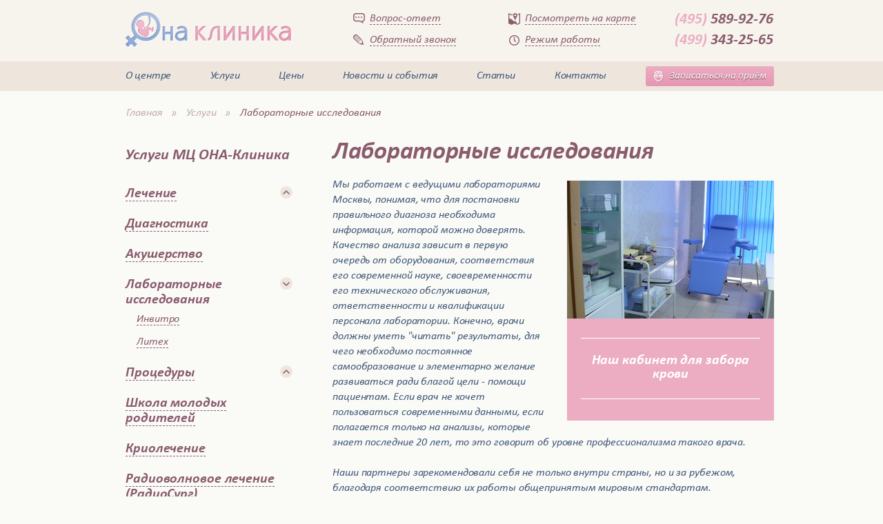

--- FILE ---
content_type: text/html; charset=utf-8
request_url: http://ona-clinica.ru/services/5-laboratorniye-issledovania
body_size: 5439
content:
<!DOCTYPE html>
<html>
  <head>
    <title>Лабораторные исследования - Медицинский центр &quot;ОНА-клиника&quot;</title><link rel="shortcut icon" type="image/x-icon" href="/favicon.ico" /><link rel="stylesheet" media="all" href="/assets/application-9f853e1d57805a58b5880f70aed440f98174d6f25768ab83710862d512974350.css" data-turbolinks-track="true" /><script src="/assets/application-55de9c45b4936a901a1e69d1ccb5a3135fa8d80706da812ccaf42320dcd6e51c.js" data-turbolinks-track="true"></script><script src="http://api-maps.yandex.ru/2.1/?lang=ru_RU"></script><meta name="csrf-param" content="authenticity_token" />
    <meta name="csrf-token" content="yeaoMSz/u5CjK2C/1pb+EWEVD6RGXvo5Yg2a55qcdRaiDPYe+oAxe44PhACqrY313GuBBSjFBmwiwuWBXYEbsQ==" />
  </head>
  <body>
    <div class="wrapper">
      <header class="header">
        <div class="container">
          <a href="/"><img alt="" class="header-logo" src="/assets/logo-cca9f97e9ffdc37f7544ccd4ac1bf8cd42ad0cb91bb75875c196045c25a1b0d6.png" /></a>
          <div class="header-col">
            <a class="faq" href="/questions">Вопрос-ответ</a><br /><a class="reception js-fancybox-order" href="#call">Обратный звонок</a>
          </div>
          <div class="header-col">
            <a class="map" href="/contacts#map">Посмотреть на карте</a><br /><a class="opening-hours" href="/contacts#map">Режим работы</a>
          </div>
          <div class="header-phones">
            <span>(495)</span>589-92-76<br /><span>(499)</span>343-25-65
          </div>
          <div class="clear"></div>
        </div>
        <div class="menu">
          <div class="container">
            <ul>
              <li>
                <a href="/about">О центре</a>
                <ul class="submenu">
                  <li>
                    <a href="/about/history">История</a>
                  </li>
                  <li>
                    <a href="/about/licenzia">Лицензия</a>
                  </li>
                  <li>
                    <a href="/about/vacancies">Вакансии</a>
                  </li>
                  <li>
                    <a href="/about/specialists">Специалисты</a>
                  </li>
                  <li>
                    <a href="/about/certificates">Сертификаты</a>
                  </li>
                  <li>
                    <a href="/about/galleries">Галерея</a>
                  </li>
                </ul>
              </li>
              <li>
                <a href="/services">Услуги</a>
                <ul class="submenu">
                  <li>
                    <a href="/services/1-lecheniye">Лечение</a>
                  </li>
                  <li>
                    <a href="/services/2-diagnostika">Диагностика</a>
                  </li>
                  <li>
                    <a href="/services/6-akusherstvo">Акушерство</a>
                  </li>
                  <li>
                    <a href="/services/5-laboratorniye-issledovania">Лабораторные исследования</a>
                  </li>
                  <li>
                    <a href="/services/3-semeynaya-meditsina">Процедуры</a>
                  </li>
                  <li>
                    <a href="/services/4-shkola-molodih-roditeley">Школа молодых родителей </a>
                  </li>
                  <li>
                    <a href="/services/7-kriolechenie">Криолечение</a>
                  </li>
                  <li>
                    <a href="/services/8-radiovolnovoe-lechenie-radiosurg">Радиоволновое лечение (РадиоСург)</a>
                  </li>
                </ul>
              </li>
              <li>
                <a href="/prices">Цены</a>
              </li>
              <li>
                <a href="/news">Новости и события</a>
              </li>
              <li>
                <a href="/articles">Статьи</a>
                <ul class="submenu">
                  <li>
                    <a href="/articles/category/mezhdu-nami-devochkami">Между нами девочками...</a>
                  </li>
                  <li>
                    <a href="/articles/category/muzhskoe-delo">Мужское дело</a>
                  </li>
                  <li>
                    <a href="/articles/category/priglasite-damu">Пригласите даму...</a>
                  </li>
                </ul>
              </li>
              <li>
                <a href="/contacts">Контакты</a>
              </li>
            </ul>
            <a class="button js-fancybox-order" href="#order">Записаться на приём</a>
          </div>
        </div>
      </header>
      <main class="content">
        <div class="container">
          <div class="navigate-pages">
            <a href="/">Главная</a><a href="/services">Услуги</a><a href="/services/5-laboratorniye-issledovania">Лабораторные исследования</a>
          </div>
          <div class="page-content">
            <div class="wrapper-sidebar">
              <div class="sidebar-left">
                <div class="sidebar-left-title">
                  Услуги МЦ ОНА-Клиника
                </div>
                <ul class="menu-price">
                  <li>
                    <a href="/services/1-lecheniye"><span>Лечение</span></a>
                  </li>
                  <li class="empty">
                    <a href="/services/2-diagnostika"><span>Диагностика</span></a>
                  </li>
                  <li class="empty">
                    <a href="/services/6-akusherstvo"><span>Акушерство</span></a>
                  </li>
                  <li class="active">
                    <a href="/services/5-laboratorniye-issledovania"><span>Лабораторные исследования</span></a>
                    <ul>
                      <li class="price-content">
                        <a href="/services/5-laboratorniye-issledovania/6-invitro">Инвитро</a>
                      </li>
                      <li class="price-content">
                        <a href="/services/5-laboratorniye-issledovania/7-litex">Литех</a>
                      </li>
                    </ul>
                  </li>
                  <li>
                    <a href="/services/3-semeynaya-meditsina"><span>Процедуры</span></a>
                  </li>
                  <li class="empty">
                    <a href="/services/4-shkola-molodih-roditeley"><span>Школа молодых родителей </span></a>
                  </li>
                  <li class="empty">
                    <a href="/services/7-kriolechenie"><span>Криолечение</span></a>
                  </li>
                  <li class="empty">
                    <a href="/services/8-radiovolnovoe-lechenie-radiosurg"><span>Радиоволновое лечение (РадиоСург)</span></a>
                  </li>
                </ul>
              </div>
              <h1 class="page-title">
                Лабораторные исследования
              </h1>
              <div class="typical-page-image">
                <img alt="Наш кабинет для забора крови" src="/system/page_image/8/image.JPG" />
                <p>
                  Наш кабинет для забора крови
                </p>
              </div>
              <div class="typical-page-content">
                <p>
                	                Мы работаем с ведущими лабораториями Москвы, понимая, что для постановки правильного диагноза необходима информация, которой можно доверять. Качество анализа зависит в первую очередь от оборудования, соответствия его современной науке, своевременности его технического обслуживания, ответственности и квалификации персонала лаборатории. Конечно, врачи должны уметь "читать" результаты, для чего необходимо постоянное самообразование и элементарно желание развиваться ради благой цели - помощи пациентам.  Если врач не хочет пользоваться современными данными, если полагается только на анализы, которые знает последние 20 лет, то это говорит об уровне профессионализма такого врача.
                </p>
                <p>
                	                Наши партнеры зарекомендовали себя не только внутри страны, но и за рубежом, благодаря соответствию их работы общепринятым мировым стандартам.
                </p>
                <p>
                	<strong>В нашем медицинском центре вы можете получить заранее контейнеры под мочу и кал БЕСПЛАТНО!</strong>
                </p>
                <p>
                	   Ознакомиться с условиями подготовки ко всем видам лабораторных исследований вы можете <a href="http://ona-clinica.ru/articles/6" title="Подготовка к анализам"><strong>здесь</strong></a>.
                </p>
                <p style="text-align: center;">
                	 <a href="http://ona-clinica.ru/services/5-laboratorniye-issledovania/6-invitro"><img src="/system/image/10/content_file.jpg" style="width: 256px;" alt=""></a> <a href="http://ona-clinica.ru/services/5-laboratorniye-issledovania/7-litex"><img src="/system/image/11/content_file.jpg" style="width: 256px;" alt=""></a>
                </p>
              </div>
            </div>
            <div class="clear"></div>
          </div>
        </div>
      </main>
    </div>
    <footer class="footer">
      <div class="container">
        <div class="footer-col">
          <span class="timetable-title">Часы работы:</span><br />
          <div class="timetable-days">
            Пн-Пт:<br />Сб:<br />Вс:
          </div>
          <div class="timetable-times">
            08.00 — 21.00<br />09.00 — 20.00<br />09.00 — 16.00
          </div>
        </div>
        <div class="footer-col">
          <span class="timetable-title">Забор анализов:</span><br />
          <div class="timetable-days">
            Пн-Пт:<br />Сб-Вс:
          </div>
          <div class="timetable-times">
            08.00 — 13.00<br />09.00 — 12.00
          </div>
        </div>
        <div class="footer-col">
          <span class="footer-span">(495) 589-92-76, (499) 343-25-65</span><br /><span class="footer-span">Город Краснознаменск,<br />улица Победы, дом 9Б</span><br /><a class="map" href="/contacts#map">Посмотреть на карте</a><br /><a class="opening-hours" href="/contacts#map">Режим работы</a>
        </div>
        <div class="footer-col">
          <div class="clear"></div>
          <a class="faq" href="/questions">Вопрос-ответ</a><br /><a class="reception js-fancybox-order" href="#order">Записаться на прием</a><br /><a class="mail" href="mailto:info@ona-clinica.ru">info@ona-clinica.ru</a>
        </div>
        <div class="clear"></div>
      </div>
      <div class="rights">
        <div class="container">
          © Она клиника. Все права защищенны
        </div>
      </div>
    </footer>
    <div class="hide" id="call" style="width:550px">
      <div class="reception-container">
        <div class="reception-title">
          Заказать обратный звонок
        </div>
        <form class="form js-call-form" style="margin-top: 20px" action="/calls" accept-charset="UTF-8" data-remote="true" method="post"><input name="utf8" type="hidden" value="&#x2713;" />
            <div class="columns">
              <div class="col-2">
                <input name="name" placeholder="ФИО" required="required" /><span class="error-mark">*</span>
              </div>
            </div>
            <div class="columns">
              <div class="col-2">
                <input data-inputmask="&#39;mask&#39;: &#39;+7 999 999 99 99&#39;" name="phone" placeholder="Телефон" required="required" /><span class="error-mark">*</span>
              </div>
            </div>
            <div class="clear"></div>
            <div class="columns">
              <div class="col-2">
                <label><input name="privacy" required="required" style="width: auto" type="checkbox" /> Я ознакомлен с политикой конфиденциальности, принимаю ее, а также даю свое согласие на сбор, обработку и хранение моих персональных данных</label>
              </div>
            </div>
            <div class="col-button">
              <input class="button" type="submit" value="Отправить заявку" />
            </div>
            <div class="reception-thanks hide">
              Спасибо за обращение в нашу клинику!
            </div>
            <div class="clear"></div></form>
      </div>
    </div><div class="hide" id="order" style="width:550px">
      <div class="reception-container">
        <div class="reception-title">
          Запись на прием
        </div>
        <form class="form js-order-form" style="margin-top: 20px" action="/orders" accept-charset="UTF-8" data-remote="true" method="post"><input name="utf8" type="hidden" value="&#x2713;" />
            <div class="columns">
              <div class="col-1">
                <input name="name" placeholder="ФИО" required="required" /><span class="error-mark">*</span>
              </div>
              <div class="col-1">
                <input data-inputmask="&#39;mask&#39;: &#39;+7 999 999 99 99&#39;" name="phone" placeholder="Телефон" required="required" /><span class="error-mark">*</span>
              </div>
            </div>
            <div class="clear"></div>
            <div class="columns">
              <div class="col-2">
                <label class="form-title">Специалист<select name="speciality"></select></label>
              </div>
            </div>
            <div class="columns">
              <div class="col-2">
                <select name="doctor_id"></select>
              </div>
            </div>
            <div class="schedule-wrapper js-order-schedule"></div>
            <div class="columns">
              <div class="col-2">
                <label><input name="privacy" required="required" style="width: auto" type="checkbox" /> Я ознакомлен с политикой конфиденциальности, принимаю ее, а также даю свое согласие на сбор, обработку и хранение моих персональных данных</label>
              </div>
            </div>
            <div class="col-button">
              <input class="button" disabled="disabled" type="submit" value="Отправить заявку" />
            </div></form>
        <form class="form js-order-confirm-form" style="margin-top: 20px; display: none" action="/confirm" accept-charset="UTF-8" data-remote="true" method="post"><input name="utf8" type="hidden" value="&#x2713;" /><input name="phone" type="hidden" value="" />
            <p>
              На Ваш номер телефона было отправлено СМС собщение с кодом.
            </p>
            <p>
              <input name="code" placeholder="Введите код подтверждения" required="required" />
            </p>
            <div class="col-button">
              <input class="button" disabled="disabled" type="submit" value="Подтвердить" />
            </div>
            <div class="reception-thanks hide">
              <p>
                Вы успешно записались на прием!
              </p>
              <p>
                Ждем вас в нашей клинике!
              </p>
            </div>
            <div class="clear"></div></form>
      </div>
    </div><!-- Yandex.Metrika counter --><script type="text/javascript">(function (d, w, c) { (w[c] = w[c] || []).push(function() { try { w.yaCounter28654991 = new Ya.Metrika({id:28654991, webvisor:true, clickmap:true, trackLinks:true, accurateTrackBounce:true}); } catch(e) { } }); var n = d.getElementsByTagName("script")[0], s = d.createElement("script"), f = function () { n.parentNode.insertBefore(s, n); }; s.type = "text/javascript"; s.async = true; s.src = (d.location.protocol == "https:" ? "https:" : "http:") + "//mc.yandex.ru/metrika/watch.js"; if (w.opera == "[object Opera]") { d.addEventListener("DOMContentLoaded", f, false); } else { f(); } })(document, window, "yandex_metrika_callbacks");</script><noscript><div><img src="//mc.yandex.ru/watch/28654991" style="position:absolute; left:-9999px;" alt="" /></div></noscript><!-- /Yandex.Metrika counter -->
  </body>
</html>

--- FILE ---
content_type: text/css
request_url: http://ona-clinica.ru/assets/application-9f853e1d57805a58b5880f70aed440f98174d6f25768ab83710862d512974350.css
body_size: 56560
content:
/*! normalize.css v3.0.2 | MIT License | git.io/normalize */html{font-family:sans-serif;-ms-text-size-adjust:100%;-webkit-text-size-adjust:100%}body{margin:0}article,aside,details,figcaption,figure,footer,header,hgroup,main,menu,nav,section,summary{display:block}audio,canvas,progress,video{display:inline-block;vertical-align:baseline}audio:not([controls]){display:none;height:0}[hidden],template{display:none}a{background-color:transparent}a:active,a:hover{outline:0}abbr[title]{border-bottom:1px dotted}b,strong{font-weight:bold}dfn{font-style:italic}h1{font-size:2em;margin:0.67em 0}mark{background:#ff0;color:#000}small{font-size:80%}sub,sup{font-size:75%;line-height:0;position:relative;vertical-align:baseline}sup{top:-0.5em}sub{bottom:-0.25em}img{border:0}svg:not(:root){overflow:hidden}figure{margin:1em 40px}hr{-moz-box-sizing:content-box;box-sizing:content-box;height:0}pre{overflow:auto}code,kbd,pre,samp{font-family:monospace, monospace;font-size:1em}button,input,optgroup,select,textarea{color:inherit;font:inherit;margin:0}button{overflow:visible}button,select{text-transform:none}button,html input[type="button"],input[type="reset"],input[type="submit"]{-webkit-appearance:button;cursor:pointer}button[disabled],html input[disabled]{cursor:default}button::-moz-focus-inner,input::-moz-focus-inner{border:0;padding:0}input{line-height:normal}input[type="checkbox"],input[type="radio"]{box-sizing:border-box;padding:0}input[type="number"]::-webkit-inner-spin-button,input[type="number"]::-webkit-outer-spin-button{height:auto}input[type="search"]{-webkit-appearance:textfield;-moz-box-sizing:content-box;-webkit-box-sizing:content-box;box-sizing:content-box}input[type="search"]::-webkit-search-cancel-button,input[type="search"]::-webkit-search-decoration{-webkit-appearance:none}fieldset{border:1px solid #c0c0c0;margin:0 2px;padding:0.35em 0.625em 0.75em}legend{border:0;padding:0}textarea{overflow:auto}optgroup{font-weight:bold}table{border-collapse:collapse;border-spacing:0}td,th{padding:0}@font-face{font-family:'Calibri';src:url(/assets/CalibriItalic-f35c263bbf76a65929f02cfc6f3df6b6443a8c872be0f7912bf74f44d37d741b.eot);src:url(/assets/CalibriItalic-f35c263bbf76a65929f02cfc6f3df6b6443a8c872be0f7912bf74f44d37d741b.eot?#iefix) format("embedded-opentype"),url(/assets/CalibriItalic-5458d4937a8935d952818aad98488ad523bb5be830dff2078da0be10eeddd080.woff) format("woff"),url(/assets/CalibriItalic-294924218fa4cc98bc53cf94d4e25d243a59385f9648b7fe4102f4ae399c0e3d.ttf) format("truetype"),url(/assets/CalibriItalic-749d21c72034fab60d24fcf535c1e7cdb87778add6cce7244b9370673568ccab.svg#CalibriItalic) format("svg");font-weight:normal;font-style:italic}@font-face{font-family:'Calibri';src:url(/assets/CalibriBoldItalic-2944a7213f6fa3e95f8ed9521d0ed8711d89f87f097fc44d478b2797467a8379.eot);src:url(/assets/CalibriBoldItalic-2944a7213f6fa3e95f8ed9521d0ed8711d89f87f097fc44d478b2797467a8379.eot?#iefix) format("embedded-opentype"),url(/assets/CalibriBoldItalic-815366e23d8de90c0968e2047bab9c19d7fbeae9aa2ba4146edb0e38b74ef9f6.woff) format("woff"),url(/assets/CalibriBoldItalic-035fb934945f76f7fe0e39a6051b985697011cd75553d2e260a8a93b32feaf1a.ttf) format("truetype"),url(/assets/CalibriBoldItalic-591af88b8fd488804ca30a7ded4031ae50215b1cea355f1e95290a0b9168eabd.svg#CalibriBoldItalic) format("svg");font-weight:bold;font-style:italic}*{margin:0;padding:0}html{height:100%}article,aside,details,figcaption,figure,footer,header,hgroup,main,nav,section,summary{display:block}body{font:14px/18px Calibri, Candara, Segoe, 'Segoe UI', Optima, Arial, sans-serif;font-weight:normal;font-style:italic;width:100%;min-width:990px;height:100%;background-color:#fafaf7;color:#415a78}.wrapper{min-height:100%;height:auto !important;height:100%}.container{width:970px;margin:0 auto}a{color:#8a5c6d;text-decoration:none;border-bottom:1px dashed #8a5c6d}a.button{display:block;color:#fff;border-radius:3px;background:linear-gradient(to top, #e597b1, #ecadc3);border:none;text-shadow:0 0.5px 1px #613041}a.button:active{box-shadow:inset 0 -1px 1px rgba(0,0,0,0.1),inset 0 1px 2px rgba(0,0,0,0.3);background:linear-gradient(to top, #ecadc3, #e597b1)}p{margin-bottom:22px;letter-spacing:-0.1px}.page-title,.typical-page-title,h2{font-weight:bold;color:#8a5c6d}.page-title{font-size:36px;letter-spacing:-0.3px;margin:0 0 27px 0}h2{font-size:28px;letter-spacing:-0.1px;margin:10px 0 24px 0}h3{font-size:20px;margin:8px 0 18px 0}h4{font-size:18px;margin:4px 0 10px 0}.hide{display:none}.header{height:132px;background-color:#f7f4ee;color:#8a5c6d;font-size:16px}.header-logo{float:left;margin:17px 70px 20px 27px}.header-col{float:left;width:182px;box-sizing:border-box;margin:12px 0px 0 43px}.header-col a,.footer-col a{position:relative;line-height:31px}.faq:before{content:'';position:absolute;background-image:url(/assets/FAQ-623766332a8e819b972413cc464a3ab1e0d7de53d88bf276bfedb407d44f039a.png);background-repeat:no-repeat;top:0px;left:-24px;height:15px;width:17px}.reception:before{content:'';position:absolute;background-image:url(/assets/reception-6d15a0c5736091a0ec14695ef8ae3ad8b5a6f317126b2f999ea86e60f9d1529d.png);background-repeat:no-repeat;top:0px;left:-24px;height:15px;width:15px}.map:before{content:'';position:absolute;background-image:url(/assets/map-942d030697ca855cdbf0ae7b2c8e8434629f8106badf3deaad6e2c5511fdce08.png);background-repeat:no-repeat;top:0px;left:-24px;height:17px;width:17px}.opening-hours:before{content:'';position:absolute;background-image:url(/assets/opening-hours-36e94b5ff4503992887792490999ae776966de55d64122f15409ef9b8fa2a7b3.png);background-repeat:no-repeat;top:1px;left:-23px;height:15px;width:15px}.header-phones{float:right;font-size:22px;font-weight:bold;margin:14px 4px 0 0;line-height:30px}.header-phones span{color:#ecadc3;margin:0 5px 0 0}.menu{background-color:#eee6dd;height:43px}.menu ul{list-style:none;display:table;width:754px;float:left}.menu ul li{display:table-cell;text-align:center}.menu ul li:hover{background-color:#fff}.menu ul li:hover .submenu{display:table}.menu ul li a:before{content:'';position:absolute;background-image:url(/assets/submenu-active-70cfc22500cc12ec57d80a341b7792061a4b3cfaf86f45c4ec52673ee98ea06f.png);background-repeat:no-repeat;top:21px;right:14px;height:3px;width:5px;display:none}.menu ul li:nth-child(1):hover a:before{display:block}.menu ul li:nth-child(2):hover a:before{display:block}.menu ul li:nth-child(5):hover a:before{display:block}.menu ul li.active{background-color:#fff}.menu ul li:nth-child(1){width:120px}.menu ul li:nth-child(2){width:102px}.menu ul li:nth-child(3){width:91px}.menu ul li:nth-child(4){width:196px}.menu ul li:nth-child(5){width:110px}.menu ul li a{color:#415a78;border:none;height:43px;display:block;line-height:42px;letter-spacing:-0.2px;position:relative}.menu .submenu{position:absolute;z-index:50000000;width:273px;background-color:#ffffff;display:none}.menu .submenu li{display:block;width:273px !important;text-align:left;padding:0 0 0 26px;box-sizing:border-box}.menu .submenu li:hover{background-color:#f7f4ee}.menu .submenu li a{height:36px;line-height:36px}.menu .submenu li a:before{display:none !important}.menu a.button{float:right;position:relative;padding:0 11px 0 35px;margin:7px 3px 0 0;font-size:15px;height:29px;line-height:30px}.menu a.button:before{content:'';position:absolute;background-image:url(/assets/button-call-doctor-b1c04005e841db33ddbf926b58319885c72ccb89657917d0d1d0923d377877bd.png);background-repeat:no-repeat;left:12px;top:7px;height:16px;width:14px}.content{padding:0 0 234px;overflow:hidden}.clear{clear:both}.navigate-pages{margin:23px 0px 38px 10px;display:inline-block}.navigate-pages a{color:#c6aab4;border:none;display:inline-block;padding:0px 16px 0 18px;position:relative;font-size:16px}.navigate-pages a:after{content:'\00BB \0020';position:absolute;top:1px;right:-4px}.navigate-pages a:last-of-type{color:#8a5c6d;pointer-events:none}.navigate-pages a:last-of-type:after{display:none}.page-content{box-sizing:border-box;font-size:16px;margin:0 0 27px 27px}.show-more{display:block;height:44px;font-size:16px;font-weight:bold;border:none;text-align:center;background-color:#eee6dd;line-height:44px;box-sizing:border-box;margin:0 0px 60px 0px;border-radius:2px}.footer{margin:-224px 0;height:224px;position:relative;background-color:#f7f4ee;font-size:16px}.footer:before{content:'';position:absolute;background-image:url(/assets/footer-border-4c04dd92c356a3bf5c85b9b911281cbeb7d20d11915b3e81722426af5a56ff72.png);background-repeat:repeat-x;top:-10px;height:10px;width:100%}.footer-col{float:left;width:200px;margin:22px 0 0 0}.footer-col:first-child{margin-left:27px;margin-right:40px}.footer-col:nth-child(3){width:228px;margin-left:18px;margin-right:32px;margin-top:25px}.footer-col .footer-span{color:#8a5c6d;margin-bottom:13px}.footer-col span,.timetable-title{font-weight:bold;display:inline-block;margin:0 0 11px 0;font-size:16px}.timetable-days,.timetable-times{float:left;line-height:24px}.timetable-times span{width:93px;height:5px;border-bottom:1px solid #415a78;display:inline-block;margin-bottom:4px}.timetable-days{width:70px;margin:0 3px 0 0}.footer-col .faq,.footer-col .mail,.footer-col .map,.footer-col .opening-hours,.footer-col .reception{margin-left:25px}.social-icon{width:32px;height:32px;border-radius:50px;background-color:#e7b6c8;float:left;margin:1px 6px 20px 2px}.vk{background-image:url(/assets/social-icon-vk-9337bf711e13fa547c081e0543e9b0a920188916870d231c50b1b2bc20a0df1e.png);background-repeat:no-repeat;background-position:center}.ok{background-image:url(/assets/social-icon-ok-5a0c6dbebcbde79879f9eaaf470b107287388ab74fe1b560682fa7dd1e4d0b58.png);background-repeat:no-repeat;background-position:center}.fb{background-image:url(/assets/social-icon-fb-284408e328c867405135a6e0b578a7b33e9f468ab071a5bdee9765b85680893f.png);background-repeat:no-repeat;background-position:center}a.mail{border-bottom:1px solid #8a5c6d}.mail:before{content:'';position:absolute;background-image:url(/assets/e-mail-9a5c798a347f031edab1e3887dc8a3e0288dce697969ae2ffded5256796f5750.png);background-repeat:no-repeat;top:3px;left:-24px;height:12px;width:17px}.rights{height:40px;background-color:#eee6dd;line-height:39px;margin:14px 0 0 0}.rights .container{box-sizing:border-box;padding-left:27px}.pager{box-sizing:border-box;margin:27px 0 100px 0;font-size:16px;padding:0 10px 0 10px}.pager a{text-decoration:none;color:#8a5c6d;display:block;box-sizing:border-box;position:relative}.pager-prev{float:left;margin:0 0 0 17px}.pager-prev:before{content:'';position:absolute;font-weight:bold;width:18px;height:18px;border-radius:50px;background-color:#eee6dd;background-image:url(/assets/pager-prev-e3bcc5945846bc834dcd41cb16af01e26298e3041b65e18d017d6b7b6ac9c580.png);background-repeat:no-repeat;background-position:5px;left:-29px;line-height:17px;text-align:center}.pager-next{float:right;margin:0 20px 0 0}.pager-next:after{content:'';position:absolute;font-weight:bold;width:18px;height:18px;border-radius:50px;background-color:#eee6dd;background-image:url(/assets/pager-next-bdd4d7be3990ab9cf883272eb798ed4278f10a463b18aebb2c480f255f506056.png);background-repeat:no-repeat;background-position:7px;right:-29px;line-height:17px;text-align:center}.form{font-size:16px;font-weight:bold}.form input.error,.form textarea.error,.form select.error{border:1px solid red}.form input[type="radio"]{display:none}.form-title{font-weight:bold;font-size:22px;color:#8a5c6d;letter-spacing:-0.6px;margin-bottom:18px;margin-top:5px}input,textarea,select{outline:none;border:1px solid #d8bcc6}.form input,textarea,select{padding:7px 6px 8px 11px;box-sizing:border-box;width:100%;background-color:#ffffff}textarea{height:75px}select{height:36px;margin:16px 0 0 0;font-size:15px;font-weight:bold;letter-spacing:0.5px;padding-left:6px}select option{padding-left:6px}input.button{color:#fff;border-radius:3px;background:linear-gradient(to top, #e597b1, #ecadc3);border:none;text-shadow:1px 1px 1px #613041;font-size:18px;font-weight:normal;padding:0 6px;line-height:35px}input.button:active{box-shadow:inset 0 -1px 1px rgba(0,0,0,0.1),inset 0 1px 2px rgba(0,0,0,0.3);background:linear-gradient(to top, #ecadc3, #e597b1)}label.label-checkbox{cursor:pointer}::-webkit-input-placeholder{color:#cab9bf}:-moz-placeholder{color:#cab9bf;opacity:1}::-moz-placeholder{color:#cab9bf;opacity:1}:-ms-input-placeholder{color:#cab9bf}.col-1{float:left;width:250px;margin:0 20px 20px 0}.col-2{width:520px;margin-bottom:16px}.col-button{width:225px}.col-button-more{width:191px;text-align:center}.reception-container{box-sizing:border-box;padding:11px 15px 0 15px;width:100%;color:#415a78}.reception-title{font-size:36px;letter-spacing:-0.9px;margin-left:-2px;font-weight:bold;color:#8a5c6d}.timetable-wrap{background-color:#eee6dd;box-sizing:border-box;border-radius:25px;position:relative;font-size:16px;margin:44px 0 34px 0;padding:12px 21px 13px 21px}.timetable-wrap:after{content:'';position:absolute;background-image:url(/assets/reception-phone-a21370ec7526022ef5bb87e837aac5a71214f57b6d42cb295ed223e90fcadd3b.png);background-repeat:no-repeat;top:-10px;right:12px;height:135px;width:178px}.timetable-wrap p{line-height:22px;width:300px;margin:0 0 1px 0}.timetable-wrap-phone{font-size:23px;line-height:30px;color:#8a5c6d;font-weight:bold}.timetable-wrap-phone span{color:#ecadc3;letter-spacing:-0.2px}.timetable-wrap-col{margin:25px 58px 0 0;float:left}.reception-container .col-1,.reception-container .col-2{position:relative}.error-mark{position:absolute;color:red;right:0;top:-13px;font-size:16px;font-style:normal}.error-mark-select{top:22px;right:1px}.reception-container .columns .col-1:last-child{margin-right:0}.reception-container .col-2{margin-top:4px;margin-bottom:25px}.input-time-wrap{margin:16px 0 0 1px;color:#8a5c6d;font-size:22px;font-weight:bold}.input-time-wrap input{width:60px;height:36px;margin-left:11px;margin-right:14px;font-size:16px}.form-confirm-wrap{font-size:16px;font-weight:normal;box-sizing:border-box;margin:23px 0 37px 0;letter-spacing:-0.1px}.form-confirm-wrap label{margin:15px 71px 0 0;position:relative;padding-left:30px;display:inline-block}.form-confirm-wrap label:before{content:"";display:inline-block;width:21px;height:21px;margin-right:10px;position:absolute;left:0px;border-radius:50px;bottom:1px;background-color:#fff;border:1px solid #d9bdc7;box-sizing:border-box}.form-confirm-wrap input[type="radio"]:checked+label:before{content:"";background-image:url(/assets/input-radio-dfc872ff1a250f9b0111405c5dbdf00bfb13839411ed7e8ba12ac788652eed54.png);background-repeat:no-repeat;background-position:6px 6px}.reception-container .col-button{margin:0 auto}.reception-thanks{text-align:center;font-size:22px;margin:33px 0 27px 0}.error-text{color:#e82424;font-weight:normal;font-size:16px}.master-slider{position:relative;visibility:hidden;-moz-transform:translate3d(0, 0, 0)}.master-slider a{-webkit-transition:none;-o-transition:none;transition:none}.master-slider,.master-slider *{-webkit-box-sizing:content-box;-moz-box-sizing:content-box;box-sizing:content-box}.master-slider.ms-fullheight{height:100%}.ms-layout-partialview .ms-view{overflow:visible;background-color:transparent}.ms-layout-partialview .ms-container{overflow:hidden}.master-slider img,.ms-slide-bgvideocont video{max-width:none}.ms-ie img{border:none}.ms-ie8 *{opacity:inherit;filter:inherit}.ms-ie7{zoom:1}.ms-loading-container{position:absolute;width:100%;top:0}.ms-slide-auto-height{display:table}.ms-loading-container .ms-loading,.ms-slide .ms-slide-loading{width:36px;height:36px;background:url(loading-2.gif) no-repeat center #fff;border-radius:60px;box-shadow:0px 0px 3px rgba(0,0,0,0.2);position:absolute;left:50%;top:50%;margin:-18px;opacity:0.9}.ms-no-swipe,.ms-def-cursor{cursor:auto !important}.ms-grab-cursor{cursor:url(grab.png),move}.ms-grabbing-cursor{cursor:url(grabbing.png),move}.ms-ie .ms-grab-cursor{cursor:move}.ms-ie .ms-grabbing-cursor{cursor:move}.ms-view{margin:0px auto;overflow:hidden;background:black;position:relative;-webkit-perspective:2000px;-moz-perspective:2000px;-ms-perspective:2000px;perspective:2000px}.ms-view .ms-slide-container{position:relative}.ms-slide{position:absolute;height:100%;-webkit-transform:translateZ(0px);-ms-transform:translateZ(0px);-o-transform:translateZ(0px);transform:translateZ(0px)}.ms-wk .ms-slide{-webkit-transform-style:preserve-3d;transform-style:preserve-3d}.ms-slide .ms-slide-bgcont,.ms-slide .ms-slide-bgvideocont{position:absolute;overflow:hidden;width:100%}.ms-slide .ms-slide-link{display:block;width:100%;height:100%;position:absolute;top:0;z-index:110}.ms-ie .ms-slide-link{background:url("[data-uri]‌​AA7") 0 0 repeat}.ms-slide .ms-slide-bgvideocont{z-index:105;height:100%}.ms-wk .ms-slide .ms-slide-bgvideocont,.ms-wk .ms-slide-bgvideocont>video{-webkit-transform:translateZ(0.3px);transform:translateZ(0.3px)}.ms-slide .ms-slide-bgvideo{position:absolute;top:0px}.ms-inner-controls-cont,.ms-container{position:relative;margin:0 auto}.ms-slide .ms-slide-bgcont img,.ms-container,.ms-inner-controls-cont{-webkit-user-select:none;-moz-user-select:none;-ms-user-select:none;user-select:none}.ms-slide .ms-layer{position:absolute}.ms-slide .ms-slide-layers{position:absolute;overflow:hidden;width:100%;height:100%;z-index:109;top:0px}.ms-slide .ms-slide-video{position:absolute;top:0;z-index:111;background:black;padding:0;margin:0;border:none}.ms-parallax-layer{width:100%;position:absolute;top:0}.ms-scroll-parallax-cont{position:absolute;top:0;width:100%;height:100%}.ms-wk .ms-scroll-parallax-cont{-webkit-transform:translateZ(0.4px);transform:translateZ(0.4px)}.ms-action-layer{cursor:pointer}.ms-btn-container{position:absolute}.ms-btn{text-decoration:none;display:inline-block;color:black;position:relative;padding:8px 15px;cursor:pointer;white-space:nowrap}.ms-default-btn{background:#0074A2;border-radius:5px;color:#FFF}.ms-default-btn:hover{background-color:#0098D5}.ms-default-btn:active{top:1px}.ms-btn-s{padding:14px 17px;font-size:80%;line-height:0}.ms-btn-m{padding:12px 40px}.ms-btn-n{padding:8px 25px;font-size:95%}.ms-btn-l{padding:17px 50px;font-size:120%}.ms-btn-round{border-radius:5px}.ms-btn-circle{border-radius:100px}.ms-btn-outline-round{border-radius:5px}.ms-btn-outline-circle{border-radius:100px}.ms-layer.video-box{background:black}.ms-layer.video-box iframe{padding:0;margin:0;border:none;position:absolute;z-index:111}.ms-slide .ms-slide-vpbtn,.ms-slide .ms-video-btn{position:absolute;cursor:pointer;z-index:112}.ms-slide .ms-slide-vcbtn{position:absolute;cursor:pointer;z-index:113}.ms-slide-vcbtn-mobile{position:relative;bottom:0;left:0;width:100%;height:28px;background-color:black;color:white;text-align:center;cursor:pointer;z-index:113}.ms-slide-vcbtn-mobile .ms-vcbtn-txt{text-transform:uppercase;font-family:sans-serif;font-size:0.75em;display:inline-block;background:url(video-close-btn.png) no-repeat 0px 3px;padding-left:15px;height:15px;color:#DBDBDB;margin-top:7px}.ms-wk .ms-slide .ms-slide-vcbtn,.ms-wk .ms-slide .ms-slide-layers,.ms-wk .ms-slide .ms-slide-vpbtn,.ms-wk .ms-slide .ms-slide-video,.ms-wk .ms-slide-link{-webkit-transform:translateZ(0.44px);transform:translateZ(0.44px)}.ms-video-img{position:absolute;width:100%;height:100%;top:0;left:0}.ms-mask-frame{overflow:hidden;position:absolute;float:left}.ms-thumb-list{overflow:hidden;position:absolute}.ms-thumb-list.ms-dir-h{width:100%}.ms-thumb-list.ms-dir-v{height:100%;top:0}.ms-thumbs-cont{position:relative}.ms-thumb-frame img{width:100%;height:auto}.ms-thumb-frame{cursor:pointer;float:left;overflow:hidden;opacity:0.5;-webkit-transition:opacity 300ms;-moz-transition:opacity 300ms;-ms-transition:opacity 300ms;-o-transition:opacity 300ms;transition:opacity 300ms}.ms-thumb-frame-selected{opacity:1}.ms-tabs .ms-thumb-frame{background-color:#F6f6f6;text-shadow:0 1px 1px white;color:#222;border:solid 1px white;border-width:0 1px 1px 0;overflow:visible;position:relative;opacity:1;-webkit-transition:all 300ms ease-out;-moz-transition:all 300ms ease-out;-ms-transition:all 300ms ease-out;-o-transition:all 300ms ease-out;transition:all 300ms ease-out}.ms-tabs.ms-dir-h .ms-thumb-frame{margin-top:12px}.ms-tabs.ms-dir-v .ms-thumb-frame{margin-left:12px}.ms-tabs.ms-dir-v.ms-align-left .ms-thumb-frame{margin-left:0px}.ms-tabs.ms-dir-h.ms-align-top{z-index:140}.ms-tabs.ms-dir-h.ms-align-top .ms-thumb-frame{margin-top:-12px}.ms-tabs .ms-thumb{padding:20px 20px}.ms-tabs .ms-thumb-frame-selected{opacity:1;background:#EDEDED}.ms-tabs .ms-thumb-frame .ms-thumb-ol{position:absolute;opacity:0;-webkit-transition:all 300ms ease-out;-moz-transition:all 300ms ease-out;-ms-transition:all 300ms ease-out;-o-transition:all 300ms ease-out;transition:all 300ms ease-out}.ms-tabs.ms-dir-h .ms-thumb-frame .ms-thumb-ol{top:0px;left:50%;margin-left:-12px;border-bottom:solid 12px #F6f6f6;border-left:solid 12px transparent;border-right:solid 12px transparent}.ms-tabs.ms-dir-h.ms-align-bottom .ms-thumb-frame-selected .ms-thumb-ol{opacity:1;top:-12px;border-bottom-color:#EDEDED}.ms-tabs.ms-dir-h.ms-align-top .ms-thumb-frame .ms-thumb-ol{bottom:0px;top:auto;border-bottom:0px;border-top:solid 12px #F6f6f6}.ms-tabs.ms-dir-h.ms-align-top .ms-thumb-frame-selected .ms-thumb-ol{opacity:1;bottom:-12px;border-top-color:#EDEDED}.ms-tabs.ms-dir-v .ms-thumb-frame .ms-thumb-ol{top:50%;left:0;margin-top:-12px;border-right:solid 12px #EDEDED;border-top:solid 12px transparent;border-bottom:solid 12px transparent}.ms-tabs.ms-dir-v.ms-align-right .ms-thumb-frame-selected .ms-thumb-ol{opacity:1;left:-12px;border-right-color:#EDEDED}.ms-tabs.ms-dir-v.ms-align-left .ms-thumb-frame .ms-thumb-ol{left:auto;right:0;border-right:0;border-left:solid 12px #EDEDED}.ms-tabs.ms-dir-v.ms-align-left .ms-thumb-frame-selected .ms-thumb-ol{opacity:1;right:-12px;border-left-color:#EDEDED}.ms-bullet{cursor:pointer;float:left}.ms-bullets.ms-dir-h{position:absolute;bottom:20px;right:50%;width:100px}.ms-bullets.ms-dir-v{position:absolute;top:50%}.ms-bullets.ms-dir-v .ms-bullet{float:none}.ms-bullets.ms-dir-h .ms-bullets-count{position:relative;right:-50%}.ms-sbar{position:absolute}.ms-sbar.ms-dir-h{left:10px;right:10px;top:5px}.ms-sbar.ms-dir-v{top:10px;bottom:10px;right:5px}.ms-sbar .ms-bar{height:4px;background:#333;border-radius:4px}.ms-sbar.ms-dir-v .ms-bar{width:4px}.ms-sbar .ms-bar{position:relative;-webkit-transition:opacity 300ms;-moz-transition:opacity 300ms;-ms-transition:opacity 300ms;-o-transition:opacity 300ms;transition:opacity 300ms}.ms-timerbar{width:100%;bottom:0px;position:absolute}.ms-ctimer{position:absolute;top:30px;left:30px;cursor:pointer}.ms-time-bar{-webkit-transition:width 120ms linear;-moz-transition:width 120ms linear;-ms-transition:width 120ms linear;-o-transition:width 120ms linear;transition:width 120ms linear}.ms-ie7 .ms-tooltip-arrow{height:0px}.ms-slide-info{position:absolute}.ms-slide-info.ms-dir-v{top:0}.ms-slide-info.ms-dir-h{width:100%}@keyframes point-anim{0%{transform:scale(0.5);-webkit-transform:scale(0.5);-moz-transform:scale(0.5);-o-transform:scale(0.5);-ms-transform:scale(0.5);opacity:1}100%{transform:scale(0.5);-webkit-transform:scale(0.5);-moz-transform:scale(1.5);-o-transform:scale(1.5);-ms-transform:scale(1.5);opacity:0}}@-webkit-keyframes point-anim{0%{-webkit-transform:scale(0.5);opacity:1}100%{-webkit-transform:scale(1.5);opacity:0}}.ms-android .ms-tooltip-point .ms-point-border{animation:none;-moz-animation:none;-webkit-animation:none;-o-animation:none}.ms-skin-default .ms-slide .ms-slide-vpbtn,.ms-skin-default .ms-video-btn{width:50px;height:51px;background:url(light-skin-1.png) no-repeat -14px -150px;top:50%;left:50%;margin:-25px 0 0 -25px}.ms-skin-default .ms-slide .ms-slide-vcbtn{width:30px;height:30px;background:url(light-skin-1.png) no-repeat -24px -28px;top:18px;right:30px}.ms-skin-default .ms-nav-next,.ms-skin-default .ms-nav-prev{width:30px;background:url(light-skin-1.png);background-position:-89px -26px;height:40px;cursor:pointer;top:50%;left:30px;margin-top:-20px;position:absolute;z-index:110}.ms-skin-default .ms-nav-next{right:30px;left:auto;background-position:-89px -103px}.ms-skin-default .ms-bullet{width:10px;height:10px;background:url(light-skin-1.png) no-repeat;margin:4px;background-position:-34px -117px}.ms-skin-default .ms-bullet-selected{background-position:-34px -84px}.ms-skin-default .ms-time-bar{height:3px;background:#FFFFFF;border-top:solid 1px rgba(0,0,0,0.41)}.ms-skin-default .ms-tooltip{position:absolute;z-index:210;cursor:auto}.ms-skin-default .ms-tooltip-top .ms-tooltip-arrow,.ms-skin-default .ms-tooltip-bottom .ms-tooltip-arrow{border-left:solid 10px transparent;border-right:solid 10px transparent;position:absolute;left:50%;margin-left:-10px}.ms-skin-default .ms-tooltip-top .ms-tooltip-arrow{border-top:solid 10px;border-top-color:silver;border-top-color:rgba(240,240,240,0.88);bottom:-10px}.ms-skin-default .ms-tooltip-bottom .ms-tooltip-arrow{border-bottom:solid 10px;border-bottom-color:silver;border-bottom-color:rgba(240,240,240,0.88);top:-10px}.ms-skin-default .ms-tooltip-right .ms-tooltip-arrow,.ms-skin-default .ms-tooltip-left .ms-tooltip-arrow{border-top:solid 10px transparent;border-bottom:solid 10px transparent;position:absolute;top:50%;margin-top:-10px}.ms-skin-default .ms-tooltip-right .ms-tooltip-arrow{border-right:solid 10px;border-right-color:silver;border-right-color:rgba(240,240,240,0.88);left:-10px}.ms-skin-default .ms-tooltip-left .ms-tooltip-arrow{border-left:solid 10px;border-left-color:silver;border-left-color:rgba(240,240,240,0.88);right:-10px}.ms-skin-default .ms-tooltip-point{cursor:pointer}.ms-skin-default .ms-tooltip-point .ms-point-center{width:12px;height:12px;border-radius:15px;border:solid 2px #BBB;background:white;margin:-8px 0 0 -8px;position:absolute;z-index:105}.ms-skin-default .ms-tooltip-point .ms-point-border{width:22px;height:22px;background:black;background:rgba(0,0,0,0.36);margin:-11px 0 0 -11px;position:absolute;border-radius:15px;animation:point-anim 1.5s infinite;-moz-animation:point-anim 1.5s infinite;-webkit-animation:point-anim 1.5s infinite;-o-animation:point-anim 1.5s infinite}.ms-skin-default .ms-tooltip{max-width:200px}.ms-skin-default .ms-tooltip-cont{padding:10px;background:silver;background:rgba(240,240,240,0.88);text-shadow:0 1px 0px white;margin-left:-1px}@media only screen and (-webkit-min-device-pixel-ratio: 2), only screen and (min--moz-device-pixel-ratio: 2), only screen and (-o-min-device-pixel-ratio: 2 / 1), only screen and (min-device-pixel-ratio: 2), only screen and (min-resolution: 192dpi), only screen and (min-resolution: 2dppx){.ms-skin-default .ms-slide .ms-slide-vpbtn,.ms-skin-default .ms-video-btn,.ms-skin-default .ms-slide .ms-slide-vcbtn,.ms-skin-default .ms-nav-next,.ms-skin-default .ms-nav-prev,.ms-skin-default .ms-bullet{background-image:url(light-skin-1-retina.png);background-size:152px 225px}}form input[disabled]{opacity:0.5}.schedule-wrapper{overflow-x:auto;margin-bottom:25px}table.schedule{border-top:1px solid #d8bcc6;border-left:1px solid #d8bcc6;width:100%;color:#8a5c6d;font-size:12px;font-weight:normal;text-align:center}table.schedule th,table.schedule td{border-bottom:1px solid #d8bcc6;border-right:1px solid #d8bcc6;padding:4px}table.schedule tbody td{border-bottom:1px solid #d8bcc6;border-right:1px solid #d8bcc6;padding:6px}table.schedule tbody td.active{cursor:pointer;background:#eee6dd;font-weight:bold}table.schedule tbody td.active:hover,table.schedule tbody td.active.selected{background:#ecadc3}.article{font-size:16px;margin:0 0 18px 0px;padding:0 8px 0 0;box-sizing:border-box}.article-date{color:#c6aab4;font-weight:bold;margin:0 0 9px 0}.article-title{font-size:20px;font-weight:bold;letter-spacing:-0.1px;line-height:22px;margin:0 0 8px 0;display:inline-block}.article-title a{text-decoration:none;color:#415a78;border:none}.article-image{display:block;float:left;height:210px;width:310px;margin:5px 30px 14px 0}.article-content-preview{display:table-cell;vertical-align:top}.article-content{margin:4px 0 0 0}.article p{line-height:20px;letter-spacing:-0.1px}.article-content-preview p{margin-bottom:8px}.article-content p{margin-bottom:20px}.article-thumbnail{display:table-cell;vertical-align:top}.article-thumbnail a{text-decoration:none;border:none}.article-thumbnail img{height:85px;width:150px;margin:5px 20px 0 0}.article-important{background:#eaa8bf;color:#fff;font-size:16px;font-style:normal;line-height:16px;text-align:center;padding:6px 0 5px 0;margin-bottom:6px;width:100px;border-radius:2px;animation-duration:2s;animation-fill-mode:both;animation-name:pulse;animation-iteration-count:infinite}@keyframes pulse{0%{background-color:#eaa8bf}50%{background-color:rgba(234,168,191,0.35)}100%{background-color:#eaa8bf}}.certificate{margin:0 40px 25px 0;width:300px}.certificate a{border:none;display:block;margin:0 0 12px 0;height:210px}.certificate a img{width:300px;height:210px}.contacts{position:relative;height:239px}.contacts:before{content:'';position:absolute;background-image:url(/assets/contacts-61def21547cdc614bd9677ff6d038b3f91b3bb398fb337685a536399ab39dea5.png);background-repeat:no-repeat;right:-21px;top:-12px;height:260px;width:290px;z-index:10}.contacts-thanks{width:520px;margin-bottom:16px;display:none}.balloon{width:209px;background-color:#eee6dd;border-radius:26px;padding:12px 20px 18px 21px;position:absolute;font-size:16px;line-height:22px;top:0px;right:139px}.balloon-contacts:before{border:12px solid transparent;border-left-color:#eee6dd;position:absolute;content:'';top:50%;left:100%;margin-top:-12px}.map-border-top{width:100%;position:relative;z-index:5;height:9px;background-image:url(/assets/border-b4f74501d73b3133b11d4430523f641e4cdde92fc974c855af3be11bffa492fb.png);background-repeat:repeat-x;background-position:center top;margin:-27px 0 0 0}.map-contacts{box-sizing:border-box;margin:-9px 0 -18px 0;height:516px;min-width:970px}.map-contacts .container{position:relative}.map-contacts-info{background-color:#fffffe;box-sizing:border-box;position:absolute;top:64px;left:26px;padding:24px 28px 25px 29px;border-radius:25px;z-index:10;font-size:16px;box-shadow:0px 2px 5px 0px rgba(4,5,5,0.25)}.map-contacts-info-adress,.map-contacts-info-phone{position:relative;font-weight:bold;box-sizing:border-box;padding-left:18px;color:#8a5c6d;margin-bottom:14px}.map-contacts-info-phone{padding-left:19px;margin-bottom:29px}.map-contacts-info-adress:before{content:'';position:absolute;background-image:url(/assets/adress-mark-e512ae0d1450bc35b835b976175c0ef1a6b1f8fdb67242801670485b04497a58.png);background-repeat:no-repeat;top:0px;left:0px;height:14px;width:8px}.map-contacts-info-phone:before{content:'';position:absolute;background-image:url(/assets/phone-11320bc46ae9c79a540952b2203db2d704b961484cf32dda03cfa958ebc29360.png);background-repeat:no-repeat;top:2px;left:-2px;height:13px;width:13px}.map-contacts-info-col{box-sizing:border-box;margin-top:17px}.error-page-content{text-align:center;color:#415a78;margin-left:20px;font-weight:bold;padding-bottom:50px}.error-page-content img{margin:75px 0 0 16px;overflow:hidden}.error-title{color:#415a78;margin-top:-50px;margin-bottom:26px !important;letter-spacing:0.1px !important}.error-page-content p{font-size:20px;letter-spacing:0px;margin-bottom:6px}.error-page-content a{border-bottom:2px solid #415a78;color:#415a78;font-size:20px}.faq-content{box-sizing:border-box;padding-left:41px;padding-right:20px;margin-top:-16px}.faq-content h3{margin-bottom:7px;display:inline-block;position:relative;margin-top:17px;cursor:pointer;outline:none}.faq-content h3 span{border-bottom:1px dashed #415a78;line-height:23px}.faq-content h3:before{content:' ';position:absolute;height:22px;width:22px;background:transparent url(/assets/faq_plus-0d0f89bb8ccb8a23ecb4dafbeade667e228351eb2d8e7521e7daac95d873423d.png) no-repeat left top;top:1px;left:-41px;padding:1px 0 0 1px;box-sizing:border-box}.faq-answer{display:none;line-height:20px;letter-spacing:-0.1px}.faq-item.active h3:before{background:transparent url(/assets/faq_minus-5675be27854ef1b05c5f52bbe0ed6b31e1a3f0fb3929f1c19df4629304a88b61.png) no-repeat left top}.faq-item.active .faq-answer{display:block}.album,.certificate{float:left;font-size:16px;line-height:22px}.album{margin:0 32px 32px 0;width:304px}.album:nth-of-type(2n+2),.certificate:nth-of-type(2n+2){margin-right:0px}.album span{line-height:16px;display:inline-block}.album-cover{border:none;display:block;margin:0 0 9px 0;height:215px}.album-cover img{height:215px;width:304px}.album-photos{box-sizing:border-box;padding-right:3px}.album-photo{float:left;margin:0 20px 20px 0;width:200px;height:150px;border:none}.album-photo:nth-of-type(3n+3){margin-right:0px}.about-company{position:relative;width:100%;background:linear-gradient(to top, #fdd3e2, #ccddf7);color:#415a78;padding:39px 0 30px 0;margin-top:-7px}.about-company__info{float:left;width:530px;margin-right:82px;padding-top:12px}.about-company__info .page-title{font-size:28px;color:#415a78;letter-spacing:-0.1px;margin-bottom:32px}.about-company__info p{font-size:18px;font-weight:bold;line-height:24px;letter-spacing:0}.about-company__articles{float:left;width:320px;padding-top:12px}.about-company__articles-more{font-size:18px;font-weight:bold;color:#415a78;text-decoration:underline;border:none}.about-company__articles .article{margin-bottom:26px}.about-company__articles .article-title{font-size:18px}.about-company__articles-title{display:inline-block;font-size:28px;font-weight:bold;color:#415a78;letter-spacing:-0.1px;margin-bottom:30px;border:none}.about-company:before{content:'';position:absolute;background-image:url(/assets/about-company-border-top-56bfaa3abddbe4b45fa6710f6e7bb857fe1e5392733324ac6ca14744d3344735.png);background-repeat:repeat-x;top:-9px;height:9px;width:100%}.about-company:after{content:'';position:absolute;background-image:url(/assets/about-company-border-bottom-e3ff194535c3375699e594f3e89dc3e9df794e0bcf3f3642487e5b98d919a9fe.png);background-repeat:repeat-x;bottom:-9px;height:9px;width:100%;z-index:5}.about-company-head-doctor{margin-top:25px;margin-bottom:27px;position:relative;padding:0}.about-company-head-doctor .specialist{margin:20px 0 0 0;width:135px}.about-company-head-doctor .specialist-photo{background:linear-gradient(to top, #e8dcc5, #fcfcf9)}.about-company-head-doctor .specialist{font-size:14px}.about-company-head-doctor .specialist-photo{margin-bottom:14px}.about-company-head-doctor .balloon{left:179px;width:282px;padding:24px 20px 27px 32px;background-color:#ffffff}.balloon-index:before{position:absolute;content:'';top:70px;right:100%;width:24px;height:42px;background:transparent url(/assets/balloon-20d609c7581f926d04bae7b79e3b3b6f6e9e80f037b6997982a78ddbd76d1cfb.png) no-repeat left top}.about-company-services{margin-top:40px}.about-company-services .page-title{text-align:center;margin:0 0 20px 0}.about-company-service{float:left;margin:29px 60px 0 36px;text-align:center;width:145px;font-size:20px;line-height:22px;border-bottom:none;color:#415a78}.about-company-service:nth-child(5){margin-right:0px}.about-company-service img{display:block;margin:0 auto 18px auto}.was-born{height:337px}.was-born-content{margin:0 0 0 481px;padding:44px 0 0 0;position:relative;height:293px}.was-born-content a.was-born-link{border:none;background-image:url(/assets/diary-496f35b9f60bf90182f92e8565657cd04e8e812dbb3c23efb12d2b0826a1d6ac.png);background-repeat:no-repeat;position:absolute;height:360px;width:458px;bottom:0;left:-517px;z-index:5}.was-born-content .col-button-more{margin-left:4px}.was-born h3{font-size:34px;line-height:40px;letter-spacing:-0.1px;margin-left:4px}.was-born h3 span{color:#ecadc3;font-size:40px}.was-born-boys,.was-born-girls{float:left;font-weight:bold;font-size:22px;height:47px;margin:20px 0 48px 0;padding:8px 0 0 54px}.was-born-boys span,.was-born-girls span{font-size:28px;color:#ecadc3}.was-born-boys{background-image:url(/assets/was-born-boys-b466c0c8da8ab09d1cbb0c8187f193b9fd2efa4530c5292759848df58ac64204.png);background-repeat:no-repeat;background-position:left 4px;margin-right:82px}.was-born-girls{background-image:url(/assets/was-born-girls-3050bf14cd17dd384e3220bb7d849f1500101469ba0f2f6b759eba0db8daf1ed.png);background-repeat:no-repeat;background-position:6px 4px}.posts-preview{background:linear-gradient(to top, #fdd3e2, #ccddf7);position:relative;padding:70px 0 45px 0;box-sizing:border-box}.posts-preview:before{content:'';position:absolute;background-image:url(/assets/about-company-border-bottom-e3ff194535c3375699e594f3e89dc3e9df794e0bcf3f3642487e5b98d919a9fe.png);background-repeat:repeat-x;bottom:-9px;height:9px;width:100%;z-index:5}.post-preview{float:left;margin:0 12px 0 47px;font-size:28px;font-weight:bold;text-align:center;width:260px;line-height:30px}.post-preview a{color:#415a78;border:none}.post-preview:nth-child(3) .post-preview-img img{left:-3px}.post-preview-img{height:245px;width:245px;background-color:#eee6dd;border-radius:1000px;position:relative;margin:0 auto 20px auto;display:block}.post-preview-img img{position:absolute;bottom:0;left:0}.article-preview{background-color:#f7f4ee;padding:42px 0 1px 0;position:relative}.article-preview .page-title{text-align:center;letter-spacing:-0.1px;padding-right:8px}.article-preview .page-title a{color:#415a78;border:none}.article-preview .article{float:left;width:460px;margin:12px 0 0 0}.article-preview .article:nth-child(2){margin-right:20px}.article-preview:before{content:'';position:absolute;background-image:url(/assets/border-article-preview-9344be49954b78e861f3e282f8de700134e1cb4324f64670e3e2cd9c8cb1c7b9.png);background-repeat:repeat-x;bottom:-9px;height:9px;width:100%;z-index:5}.article-preview .article-thumbnail a{border:none}.partners{padding:41px 0 74px 0;height:136px;position:relative}.partners .page-title{text-align:center;padding:0 0 0 20px}.partners-icons{list-style:none;float:left;width:20000em;position:relative;margin:0;padding:0}.partners-icons li{vertical-align:middle;margin-left:49px;width:140px;text-align:center;display:inline-block}.partners-icons li a{border:none}.partners-icons li a img{opacity:0.3;filter:gray;filter:grayscale(1);-webkit-filter:grayscale(1)}.partners-icons li a:hover img{opacity:1;filter:none;-webkit-filter:grayscale(0)}.partners-slider{margin:63px 0 0 0;position:relative;width:100%;overflow:hidden}.partners-slider-nav{display:block;float:left;width:20px;height:33px;border:none;position:absolute;top:126px}.partners-slider-prev{background-image:url(/assets/slider-partners-prev-ca5f7a0a0c56e0c4a630f92264f7d9769bee3ad64cb35da43094cb6112c0d888.png);background-repeat:no-repeat;background-position:top;left:-23px}.partners-slider-next{background-image:url(/assets/slider-partners-next-b673f61a8ab3e8de3889f7ea39a761cfa4b0441ff39c06c2200b707ab16ec67f.png);background-repeat:no-repeat;background-position:top;right:-46px}.gallery-preview{height:370px;position:relative;overflow:hidden}.gallery-preview ul{position:relative;list-style:none;width:10000px}.gallery-preview ul li{float:left}.col-button-more a{font-size:18px;height:36px;line-height:35px}.parents-school{width:942px;box-sizing:border-box;position:relative;padding:11px 0 11px 0;background-image:url(/assets/parents-school-background-d5cc65cd3dd35f080625565a53d11e7e8a7cbd84ad0f57e06a643c57df2ac94c.png);background-repeat:repeat-y;background-position:left top;margin-top:57px;margin-bottom:70px}.parents-school:before{content:'';position:absolute;background-image:url(/assets/parents-school-header-3dfe208e52bda644858002356e9524a9e8da90f4439bc32784686c6bd81f1f0a.png);background-repeat:no-repeat;top:-25px;height:25px;width:942px;z-index:5}.parents-school:after{content:'';position:absolute;background-image:url(/assets/parents-school-footer-01a2fc72f03435e9fa59b8d7b71e64a678e0fc5e00852039b028a5702073596d.png);background-repeat:no-repeat;bottom:-25px;height:25px;width:942px;z-index:5}.parents-school-content{width:720px;box-shadow:3px 0 4px -3px rgba(0,0,0,0.3);box-sizing:border-box;padding:26px 28px 25px 30px;z-index:555;float:left;position:relative;margin:-25px 0 -25px 0;min-height:1280px}.parents-school-content dl{margin:0 0 24px 0;font-weight:bold}.parents-school-content dl dt{font-size:28px;color:#8a5c6d}.parents-school-content dl dd{font-size:22px;margin:21px 0 0 0;letter-spacing:-0.1px;line-height:24px}.parents-school-content img{padding:10px;border:1px solid #e8e7e6;margin:0 0 29px 0}.parents-school-row{margin-bottom:28px}.parents-school-content h3{font-size:22px;font-weight:normal;letter-spacing:-0.2px}.parents-school-content p{font-size:16px;line-height:22px}.parents-school-content nav.pager{margin:47px 0 8px 0}.parents-school-content nav.pager a.pager-next{margin-right:75px}.parents-school-sidebar-right{float:left;z-index:55555;position:relative;margin-top:-25px}.parents-school-sidebar-right ul li:before{display:none}.page-content .parents-school-sidebar-right ul{margin-left:0px;font-size:20px;font-weight:bold;width:204px}.page-content .parents-school-sidebar-right ul li{margin:0;height:56px;line-height:58px;padding:0 0 0 40px;position:relative}.parents-school-sidebar-right ul li:first-of-type{height:63px;line-height:64px;border-radius:0 7px 0 0}.parents-school-sidebar-right ul li:last-of-type{margin:33px 0 0 0;padding:10px 0 3px 0}.parents-school-sidebar-right ul li:last-of-type .sidebar-right-cover{height:49px;font-size:22px;line-height:50px;background-color:#97b2dc;width:180px;padding:0 4px 0 0;text-align:center;position:relative;box-shadow:-4px 4px 2px -4px rgba(0,0,0,0.3);margin:0 0 0 23px}.parents-school-sidebar-right ul .sidebar-right-cover:before{content:'';position:absolute;background-image:url(/assets/sidebar-right-cover-b5db42fbcab0f665ba988d79825630e5035ff3bc734bfa104b92d7863b8c658f.png);background-repeat:no-repeat;top:0;left:-6px;height:50px;width:6px}.parents-school-sidebar-right ul .sidebar-right-cover:after{content:'';position:absolute;background-image:url(/assets/sidebar-right-cover-end-85d7d121081be3f06f3ec19e9fd719cf2eb905f488c5bd5918289bea91ff2d96.png);background-repeat:no-repeat;top:0;right:-12px;height:55px;width:12px}.parents-school-sidebar-right ul li:last-of-type a{color:#fff;border-bottom:1px dashed #fff}.parents-school-sidebar-right li.active a{border:none}.parents-school-sidebar-right li.active{box-shadow:1px 3px 4px -3px rgba(0,0,0,0.3),1px -3px 4px -3px rgba(0,0,0,0.3),4px 0px 4px -2px rgba(0,0,0,0.3);background-image:url(/assets/parents-school-background-a885849c165320b6794dd5907ccd64bb396a53fd295f880f1f4f0e5d1c94c1c2.jpg);background-repeat:repeat;background-position:left top;position:relative}.parents-school-sidebar-right li.active a:before{content:'';position:absolute;background-image:url(/assets/parents-school-menu-active-94345150cc285ea251c5c723e6c19ac4fb018144a1688e62272fac0f4646bf17.png);background-repeat:no-repeat;top:17px;right:-34px;height:26px;width:34px;cursor:default}.parents-school-sidebar-right li:last-of-type.active a:before{display:none}.table{border:1px solid #ddd4cb;border-radius:5px 5px 0 0;border-collapse:separate;color:#8a5c6d;margin-right:3px;width:100%;margin-bottom:32px}.table thead{text-align:left;font-size:22px;font-weight:bold;border-radius:3px 3px 0 0}.table thead tr{height:69px;box-sizing:border-box;background-color:#eee6dd}.table thead tr th:first-of-type{padding:0 0 6px 18px;letter-spacing:-0.1px;text-align:left}.table tbody tr{font-size:16px}.table tbody tr td:first-of-type{padding:7px 10px 11px 18px;width:480px}.table tbody tr td:last-of-type{text-align:right;padding:7px 19px 11px;vertical-align:top}.table tbody tr:nth-child(2n+2){background-color:#eee6dd}.wrapper-sidebar{box-sizing:border-box;width:100%;padding-left:300px}.sidebar-left{float:left;box-sizing:border-box;margin-left:-300px;width:300px;padding:5px 0 0 0}.sidebar-left a.active{border:none}.sidebar-left-title{font-size:22px;color:#8a5c6d;margin:0 0 35px 0;font-weight:bold}.sidebar-left ul.menu-about-company{list-style:none;font-size:20px;font-weight:bold;margin:0}.sidebar-left ul.menu-about-company li:before,.sidebar-left .menu-posts li:before{display:none}.sidebar-left .menu-about-company li{margin:0 0 26px 0;line-height:18px}.sidebar-left .menu-posts{list-style:none;font-size:16px;margin:-8px 0 0 0}.sidebar-left .menu-posts li{margin:0 0 7px 0}.sidebar-left .menu-posts li a{display:inline-block;background-color:#956b7b;opacity:0.5;color:#fff;padding:8px 12px 9px 12px;border:none;border-radius:3px;letter-spacing:-0.2px}.sidebar-left .menu-posts li a.active{opacity:1}.page-content ul.menu-price{margin:0;color:#8a5c6d;width:228px}.page-content ul.menu-price>li{margin:0 0 22px 0;padding:0;list-style:none}.page-content ul.menu-price>li.active>a>span{border:none}.page-content ul.menu-price li:before{content:'';padding:0}ul.menu-price>li>a{font-size:20px;font-weight:bold;line-height:22px;margin:0 0 6px 0;position:relative;padding:0 10px 0 0;display:block;border:none}ul.menu-price>li>a span{border-bottom:1px dashed #8a5c6d}.menu-price>li{font-size:20px;font-weight:bold;margin:0 0 22px 0;position:relative;padding:0 10px 0 0}.menu-price>li:after{content:'';position:absolute;background-image:url(/assets/hide-1288d57be9efa30ccb9289b90e640e4855e34e0e007de08adbbca3fc4e0f533c.png);background-repeat:no-repeat;background-position:4px 6px;height:18px;width:18px;background-color:#eee6dd;border-radius:50px;font-style:normal;top:0;right:-14px;box-sizing:border-box;cursor:pointer}.menu-price>li.active:after{background-image:url(/assets/deploy-d2867d6333d1db6101fc93396b7f182df55ea9dd9592a8fe6ac7cb0b906a7525.png);background-position:4px 7px}.menu-price>li.empty:after{display:none}.menu-price li>ul{margin:0;padding:0}.menu-price li>ul>li>a{border-bottom:1px dashed #8a5c6d;line-height:23px;cursor:pointer;font-size:16px;font-weight:normal}.menu-price li>ul>li.active>a{border:none}.price-content{box-sizing:border-box;margin:0 0 16px 6px;display:block;line-height:32px}.slider-wrap{width:100%;position:relative;color:#ffffff}.slider-wrap img{background-size:cover}.slider-wrap h3{font-size:56px;color:#ffffff;letter-spacing:-0.6px;line-height:54px;margin-bottom:26px}.slider-wrap p{font-size:22px;line-height:26px;width:350px;margin-left:31px}.slider-wrap a.button-more{font-size:18px;height:36px;line-height:35px;display:inline-block;padding:0 14px}.slider-nav{height:64px;width:64px;background-color:rgba(225,225,225,0.2);border-radius:100px;position:absolute;top:200px}.slider-nav-prev{background-image:url(/assets/slider-nav-prev-b052e2a54822b415e3e672847f6cf5dd602532b6c57a05eb5f73c54552cdc714.png);background-position:center;background-repeat:no-repeat;left:300px}.ms-slide .ms-layer{position:relative}.ms-skin-default .ms-nav-next,.ms-skin-default .ms-nav-prev{border-radius:100px;width:64px;background:rgba(225,225,225,0.2) url(/assets/slider-nav-prev-b052e2a54822b415e3e672847f6cf5dd602532b6c57a05eb5f73c54552cdc714.png) no-repeat 20px center;height:64px;cursor:pointer;top:50%;left:-70px;margin-top:-20px;position:absolute;z-index:110}.ms-skin-default .ms-nav-next{right:-70px;left:auto;background:rgba(225,225,225,0.2) url(/assets/slider-nav-ad989a9ed6222fe8ac5420b31f9641693cf0581218964c96802643c6aea91e63.png) no-repeat 24px center}.ms-view{background-color:#f7f4ee !important}.specialist{width:191px;min-height:313px;text-align:center;box-sizing:border-box;float:left;margin:0 21px 0 5px;font-size:16px}.specialist:nth-of-type(3n+2){margin-right:0;margin-left:10px}.specialist a{position:relative;display:inline-block;margin:15px 0 0 24px}.specialist-photo{border-radius:100px;border:1px solid #ffffff;background-color:#ffffff;box-sizing:border-box;height:135px;width:135px;margin:0 auto 23px auto;overflow:hidden}.specialist-photo img{height:135px;width:135px}.specialist span{font-weight:bold;display:inline-block;margin-bottom:2px;line-height:17px}.typical-page-title{margin-bottom:33px;font-size:36px;letter-spacing:-0.3px}.typical-page-content{line-height:22px;box-sizing:border-box;padding-right:30px;margin:0 0 35px 0;font-size:16px}.typical-page-image{float:right;background-color:#ecadc3;width:300px;margin:5px 3px 20px 28px}.typical-page-image img{width:300px;height:200px}.typical-page-image p{display:block;font-weight:bold;font-size:20px;color:#fff;box-sizing:border-box;border-top:1px solid #fff;border-bottom:1px solid #fff;text-align:center;margin:23px 20px 31px 20px;padding:22px 0px 25px 0;line-height:20px}.page-content ol{margin:0 0 20px 26px}.page-content ul{margin:0 0 20px 16px;letter-spacing:-0.1px;font-size:16px}.page-content ul li{line-height:16px;margin-bottom:10px;list-style-type:none;padding-left:10px;position:relative}.page-content ul li:before{color:#8a5c6d;content:"•";position:absolute;left:-10px}blockquote{background-color:#f7f4ee;border-radius:20px;box-sizing:border-box;padding:22px 30px 24px 31px;letter-spacing:-0.1px;font-size:16px;line-height:22px;margin:0 3px 37px 0}blockquote h3.blockquote-title{font-size:22px;margin-bottom:17px;font-weight:normal}blockquote p{margin-bottom:20px}blockquote h3{margin:0 0 2px 0;font-size:22px;font-weight:normal;letter-spacing:-0.3px}.page-content blockquote ul li{margin-bottom:6px}.page-content blockquote ul{margin-bottom:18px;margin-top:12px}.blockquote-column{float:left;width:270px;box-sizing:border-box;margin-right:70px}.blockquote-column:nth-child(3){margin-right:0px;width:230px}.vacancy{box-sizing:border-box;padding-bottom:5px;border-bottom:1px dotted #c2abb2;margin-bottom:24px}.vacancy:last-child{border-bottom:none}/*! fancyBox v2.1.5 fancyapps.com | fancyapps.com/fancybox/#license */.fancybox-wrap,.fancybox-skin,.fancybox-outer,.fancybox-inner,.fancybox-image,.fancybox-wrap iframe,.fancybox-wrap object,.fancybox-nav,.fancybox-nav span,.fancybox-tmp{padding:0;margin:0;border:0;outline:none;vertical-align:top}.fancybox-wrap{position:absolute;top:0;left:0;z-index:8020}.fancybox-skin{position:relative;background:#f9f9f9;color:#444;text-shadow:none;-webkit-border-radius:4px;-moz-border-radius:4px;border-radius:4px}.fancybox-opened{z-index:8030}.fancybox-opened .fancybox-skin{-webkit-box-shadow:0 10px 25px rgba(0,0,0,0.5);-moz-box-shadow:0 10px 25px rgba(0,0,0,0.5);box-shadow:0 10px 25px rgba(0,0,0,0.5)}.fancybox-outer,.fancybox-inner{position:relative}.fancybox-inner{overflow:hidden}.fancybox-type-iframe .fancybox-inner{-webkit-overflow-scrolling:touch}.fancybox-error{color:#444;font:14px/20px "Helvetica Neue",Helvetica,Arial,sans-serif;margin:0;padding:15px;white-space:nowrap}.fancybox-image,.fancybox-iframe{display:block;width:100%;height:100%}.fancybox-image{max-width:100%;max-height:100%}#fancybox-loading,.fancybox-close,.fancybox-prev span,.fancybox-next span{background-image:url(/assets/fancybox_sprite-b9d6fddb0988440902fcfc72f371ecfa80ee2eb36073f9eebc17449ee41c886f.png)}#fancybox-loading{position:fixed;top:50%;left:50%;margin-top:-22px;margin-left:-22px;background-position:0 -108px;opacity:0.8;cursor:pointer;z-index:8060}#fancybox-loading div{width:44px;height:44px;background:url(/assets/fancybox_loading-b8681cce947f5b28ed3181b11601e2470b40811722a49564d1271e7b40015064.gif) center center no-repeat}.fancybox-close{position:absolute;top:-18px;right:-18px;width:36px;height:36px;cursor:pointer;z-index:8040}.fancybox-nav{position:absolute;top:0;width:40%;height:100%;cursor:pointer;text-decoration:none;background:transparent url(/assets/blank-dcecab1355b5c2b9ecef281322bf265ac5840b4688748586e9632b473a5fe56b.gif);-webkit-tap-highlight-color:transparent;z-index:8040}.fancybox-prev{left:0}.fancybox-next{right:0}.fancybox-nav span{position:absolute;top:50%;width:36px;height:34px;margin-top:-18px;cursor:pointer;z-index:8040;visibility:hidden}.fancybox-prev span{left:10px;background-position:0 -36px}.fancybox-next span{right:10px;background-position:0 -72px}.fancybox-nav:hover span{visibility:visible}.fancybox-tmp{position:absolute;top:-99999px;left:-99999px;visibility:hidden;max-width:99999px;max-height:99999px;overflow:visible !important}.fancybox-lock{overflow:hidden !important;width:auto}.fancybox-lock body{overflow:hidden !important}.fancybox-lock-test{overflow-y:hidden !important}.fancybox-overlay{position:absolute;top:0;left:0;overflow:hidden;display:none;z-index:8010;background:url(/assets/fancybox_overlay-a163bab86035b0ba62c98fbbd4d8b4f5edabbbb774eca0b5e9e5081b5711b2ab.png)}.fancybox-overlay-fixed{position:fixed;bottom:0;right:0}.fancybox-lock .fancybox-overlay{overflow:auto;overflow-y:scroll}.fancybox-title{visibility:hidden;font:normal 13px/20px "Helvetica Neue",Helvetica,Arial,sans-serif;position:relative;text-shadow:none;z-index:8050}.fancybox-opened .fancybox-title{visibility:visible}.fancybox-title-float-wrap{position:absolute;bottom:0;right:50%;margin-bottom:-35px;z-index:8050;text-align:center}.fancybox-title-float-wrap .child{display:inline-block;margin-right:-100%;padding:2px 20px;background:transparent;background:rgba(0,0,0,0.8);-webkit-border-radius:15px;-moz-border-radius:15px;border-radius:15px;text-shadow:0 1px 2px #222;color:#FFF;font-weight:bold;line-height:24px;white-space:nowrap}.fancybox-title-outside-wrap{position:relative;margin-top:10px;color:#fff}.fancybox-title-inside-wrap{padding-top:10px}.fancybox-title-over-wrap{position:absolute;bottom:0;left:0;color:#fff;padding:10px;background:#000;background:rgba(0,0,0,0.8)}@media only screen and (-webkit-min-device-pixel-ratio: 1.5), only screen and (min--moz-device-pixel-ratio: 1.5), only screen and (min-device-pixel-ratio: 1.5){#fancybox-loading,.fancybox-close,.fancybox-prev span,.fancybox-next span{background-image:url(/assets/fancybox_sprite@2x-6ab68245606bbe6ad87ea3f6a044c93f6c21a07e70924b35b68bfb3786d94cf0.png);background-size:44px 152px}#fancybox-loading div{background-image:url(/assets/fancybox_loading@2x-73b27f9aeb7bc6ee3c4bd20742382f015efd89981a3706d2a29a50867849629c.gif);background-size:24px 24px}}#fancybox-buttons{position:fixed;left:0;width:100%;z-index:8050}#fancybox-buttons.top{top:10px}#fancybox-buttons.bottom{bottom:10px}#fancybox-buttons ul{display:block;width:166px;height:30px;margin:0 auto;padding:0;list-style:none;border:1px solid #111;border-radius:3px;-webkit-box-shadow:inset 0 0 0 1px rgba(255,255,255,0.05);-moz-box-shadow:inset 0 0 0 1px rgba(255,255,255,0.05);box-shadow:inset 0 0 0 1px rgba(255,255,255,0.05);background:#323232;background:-moz-linear-gradient(top, #444 0%, #343434 50%, #292929 50%, #333 100%);background:-webkit-gradient(linear, left top, left bottom, color-stop(0%, #444), color-stop(50%, #343434), color-stop(50%, #292929), color-stop(100%, #333));background:-webkit-linear-gradient(top, #444 0%, #343434 50%, #292929 50%, #333 100%);background:-o-linear-gradient(top, #444 0%, #343434 50%, #292929 50%, #333 100%);background:-ms-linear-gradient(top, #444 0%, #343434 50%, #292929 50%, #333 100%);background:linear-gradient(top, #444 0%, #343434 50%, #292929 50%, #333 100%);filter:progid:DXImageTransform.Microsoft.gradient( startColorstr='#444444', endColorstr='#222222',GradientType=0 )}#fancybox-buttons ul li{float:left;margin:0;padding:0}#fancybox-buttons a{display:block;width:30px;height:30px;text-indent:-9999px;background-color:transparent;background-image:url(/assets/fancybox_buttons-e31c3a8c15610109580e0f787dceb6e0a33c5f365d4cdbd4ee76f2b33aef5822.png);background-repeat:no-repeat;outline:none;opacity:0.8}#fancybox-buttons a:hover{opacity:1}#fancybox-buttons a.btnPrev{background-position:5px 0}#fancybox-buttons a.btnNext{background-position:-33px 0;border-right:1px solid #3e3e3e}#fancybox-buttons a.btnPlay{background-position:0 -30px}#fancybox-buttons a.btnPlayOn{background-position:-30px -30px}#fancybox-buttons a.btnToggle{background-position:3px -60px;border-left:1px solid #111;border-right:1px solid #3e3e3e;width:35px}#fancybox-buttons a.btnToggleOn{background-position:-27px -60px}#fancybox-buttons a.btnClose{border-left:1px solid #111;width:35px;background-position:-56px 0px}#fancybox-buttons a.btnDisabled{opacity:0.4;cursor:default}#fancybox-thumbs{position:fixed;left:0;width:100%;overflow:hidden;z-index:8050}#fancybox-thumbs.bottom{bottom:2px}#fancybox-thumbs.top{top:2px}#fancybox-thumbs ul{position:relative;list-style:none;margin:0;padding:0}#fancybox-thumbs ul li{float:left;padding:1px;opacity:0.5}#fancybox-thumbs ul li.active{opacity:0.75;padding:0;border:1px solid #fff}#fancybox-thumbs ul li:hover{opacity:1}#fancybox-thumbs ul li a{display:block;position:relative;overflow:hidden;border:1px solid #222;background:#111;outline:none}#fancybox-thumbs ul li img{display:block;position:relative;border:0;padding:0;max-width:none}.fancybox-close{border:none}


--- FILE ---
content_type: application/javascript
request_url: http://ona-clinica.ru/assets/application-55de9c45b4936a901a1e69d1ccb5a3135fa8d80706da812ccaf42320dcd6e51c.js
body_size: 422851
content:
!function(t,e){"object"==typeof module&&"object"==typeof module.exports?module.exports=t.document?e(t,!0):function(t){if(!t.document)throw new Error("jQuery requires a window with a document");return e(t)}:e(t)}("undefined"!=typeof window?window:this,function(t,e){function i(t){var e=!!t&&"length"in t&&t.length,i=pt.type(t);return"function"===i||pt.isWindow(t)?!1:"array"===i||0===e||"number"==typeof e&&e>0&&e-1 in t}function n(t,e,i){if(pt.isFunction(e))return pt.grep(t,function(t,n){return!!e.call(t,n,t)!==i});if(e.nodeType)return pt.grep(t,function(t){return t===e!==i});if("string"==typeof e){if(kt.test(e))return pt.filter(e,t,i);e=pt.filter(e,t)}return pt.grep(t,function(t){return pt.inArray(t,e)>-1!==i})}function s(t,e){do t=t[e];while(t&&1!==t.nodeType);return t}function o(t){var e={};return pt.each(t.match(Dt)||[],function(t,i){e[i]=!0}),e}function r(){nt.addEventListener?(nt.removeEventListener("DOMContentLoaded",a),t.removeEventListener("load",a)):(nt.detachEvent("onreadystatechange",a),t.detachEvent("onload",a))}function a(){(nt.addEventListener||"load"===t.event.type||"complete"===nt.readyState)&&(r(),pt.ready())}function l(t,e,i){if(void 0===i&&1===t.nodeType){var n="data-"+e.replace(Lt,"-$1").toLowerCase();if(i=t.getAttribute(n),"string"==typeof i){try{i="true"===i?!0:"false"===i?!1:"null"===i?null:+i+""===i?+i:$t.test(i)?pt.parseJSON(i):i}catch(s){}pt.data(t,e,i)}else i=void 0}return i}function c(t){var e;for(e in t)if(("data"!==e||!pt.isEmptyObject(t[e]))&&"toJSON"!==e)return!1;return!0}function h(t,e,i,n){if(It(t)){var s,o,r=pt.expando,a=t.nodeType,l=a?pt.cache:t,c=a?t[r]:t[r]&&r;if(c&&l[c]&&(n||l[c].data)||void 0!==i||"string"!=typeof e)return c||(c=a?t[r]=it.pop()||pt.guid++:r),l[c]||(l[c]=a?{}:{toJSON:pt.noop}),("object"==typeof e||"function"==typeof e)&&(n?l[c]=pt.extend(l[c],e):l[c].data=pt.extend(l[c].data,e)),o=l[c],n||(o.data||(o.data={}),o=o.data),void 0!==i&&(o[pt.camelCase(e)]=i),"string"==typeof e?(s=o[e],null==s&&(s=o[pt.camelCase(e)])):s=o,s}}function u(t,e,i){if(It(t)){var n,s,o=t.nodeType,r=o?pt.cache:t,a=o?t[pt.expando]:pt.expando;if(r[a]){if(e&&(n=i?r[a]:r[a].data)){pt.isArray(e)?e=e.concat(pt.map(e,pt.camelCase)):e in n?e=[e]:(e=pt.camelCase(e),e=e in n?[e]:e.split(" ")),s=e.length;for(;s--;)delete n[e[s]];if(i?!c(n):!pt.isEmptyObject(n))return}(i||(delete r[a].data,c(r[a])))&&(o?pt.cleanData([t],!0):ut.deleteExpando||r!=r.window?delete r[a]:r[a]=void 0)}}}function d(t,e,i,n){var s,o=1,r=20,a=n?function(){return n.cur()}:function(){return pt.css(t,e,"")},l=a(),c=i&&i[3]||(pt.cssNumber[e]?"":"px"),h=(pt.cssNumber[e]||"px"!==c&&+l)&&jt.exec(pt.css(t,e));if(h&&h[3]!==c){c=c||h[3],i=i||[],h=+l||1;do o=o||".5",h/=o,pt.style(t,e,h+c);while(o!==(o=a()/l)&&1!==o&&--r)}return i&&(h=+h||+l||0,s=i[1]?h+(i[1]+1)*i[2]:+i[2],n&&(n.unit=c,n.start=h,n.end=s)),s}function p(t){var e=qt.split("|"),i=t.createDocumentFragment();if(i.createElement)for(;e.length;)i.createElement(e.pop());return i}function f(t,e){var i,n,s=0,o="undefined"!=typeof t.getElementsByTagName?t.getElementsByTagName(e||"*"):"undefined"!=typeof t.querySelectorAll?t.querySelectorAll(e||"*"):void 0;if(!o)for(o=[],i=t.childNodes||t;null!=(n=i[s]);s++)!e||pt.nodeName(n,e)?o.push(n):pt.merge(o,f(n,e));return void 0===e||e&&pt.nodeName(t,e)?pt.merge([t],o):o}function m(t,e){for(var i,n=0;null!=(i=t[n]);n++)pt._data(i,"globalEval",!e||pt._data(e[n],"globalEval"))}function g(t){Ft.test(t.type)&&(t.defaultChecked=t.checked)}function v(t,e,i,n,s){for(var o,r,a,l,c,h,u,d=t.length,v=p(e),b=[],y=0;d>y;y++)if(r=t[y],r||0===r)if("object"===pt.type(r))pt.merge(b,r.nodeType?[r]:r);else if(Ut.test(r)){for(l=l||v.appendChild(e.createElement("div")),c=(zt.exec(r)||["",""])[1].toLowerCase(),u=Vt[c]||Vt._default,l.innerHTML=u[1]+pt.htmlPrefilter(r)+u[2],o=u[0];o--;)l=l.lastChild;if(!ut.leadingWhitespace&&Wt.test(r)&&b.push(e.createTextNode(Wt.exec(r)[0])),!ut.tbody)for(r="table"!==c||Yt.test(r)?"<table>"!==u[1]||Yt.test(r)?0:l:l.firstChild,o=r&&r.childNodes.length;o--;)pt.nodeName(h=r.childNodes[o],"tbody")&&!h.childNodes.length&&r.removeChild(h);for(pt.merge(b,l.childNodes),l.textContent="";l.firstChild;)l.removeChild(l.firstChild);l=v.lastChild}else b.push(e.createTextNode(r));for(l&&v.removeChild(l),ut.appendChecked||pt.grep(f(b,"input"),g),y=0;r=b[y++];)if(n&&pt.inArray(r,n)>-1)s&&s.push(r);else if(a=pt.contains(r.ownerDocument,r),l=f(v.appendChild(r),"script"),a&&m(l),i)for(o=0;r=l[o++];)Bt.test(r.type||"")&&i.push(r);return l=null,v}function b(){return!0}function y(){return!1}function _(){try{return nt.activeElement}catch(t){}}function w(t,e,i,n,s,o){var r,a;if("object"==typeof e){"string"!=typeof i&&(n=n||i,i=void 0);for(a in e)w(t,a,i,n,e[a],o);return t}if(null==n&&null==s?(s=i,n=i=void 0):null==s&&("string"==typeof i?(s=n,n=void 0):(s=n,n=i,i=void 0)),s===!1)s=y;else if(!s)return t;return 1===o&&(r=s,s=function(t){return pt().off(t),r.apply(this,arguments)},s.guid=r.guid||(r.guid=pt.guid++)),t.each(function(){pt.event.add(this,e,s,n,i)})}function x(t,e){return pt.nodeName(t,"table")&&pt.nodeName(11!==e.nodeType?e:e.firstChild,"tr")?t.getElementsByTagName("tbody")[0]||t.appendChild(t.ownerDocument.createElement("tbody")):t}function k(t){return t.type=(null!==pt.find.attr(t,"type"))+"/"+t.type,t}function C(t){var e=se.exec(t.type);return e?t.type=e[1]:t.removeAttribute("type"),t}function S(t,e){if(1===e.nodeType&&pt.hasData(t)){var i,n,s,o=pt._data(t),r=pt._data(e,o),a=o.events;if(a){delete r.handle,r.events={};for(i in a)for(n=0,s=a[i].length;s>n;n++)pt.event.add(e,i,a[i][n])}r.data&&(r.data=pt.extend({},r.data))}}function T(t,e){var i,n,s;if(1===e.nodeType){if(i=e.nodeName.toLowerCase(),!ut.noCloneEvent&&e[pt.expando]){s=pt._data(e);for(n in s.events)pt.removeEvent(e,n,s.handle);e.removeAttribute(pt.expando)}"script"===i&&e.text!==t.text?(k(e).text=t.text,C(e)):"object"===i?(e.parentNode&&(e.outerHTML=t.outerHTML),ut.html5Clone&&t.innerHTML&&!pt.trim(e.innerHTML)&&(e.innerHTML=t.innerHTML)):"input"===i&&Ft.test(t.type)?(e.defaultChecked=e.checked=t.checked,e.value!==t.value&&(e.value=t.value)):"option"===i?e.defaultSelected=e.selected=t.defaultSelected:("input"===i||"textarea"===i)&&(e.defaultValue=t.defaultValue)}}function E(t,e,i,n){e=ot.apply([],e);var s,o,r,a,l,c,h=0,u=t.length,d=u-1,p=e[0],m=pt.isFunction(p);if(m||u>1&&"string"==typeof p&&!ut.checkClone&&ne.test(p))return t.each(function(s){var o=t.eq(s);m&&(e[0]=p.call(this,s,o.html())),E(o,e,i,n)});if(u&&(c=v(e,t[0].ownerDocument,!1,t,n),s=c.firstChild,1===c.childNodes.length&&(c=s),s||n)){for(a=pt.map(f(c,"script"),k),r=a.length;u>h;h++)o=c,h!==d&&(o=pt.clone(o,!0,!0),r&&pt.merge(a,f(o,"script"))),i.call(t[h],o,h);if(r)for(l=a[a.length-1].ownerDocument,pt.map(a,C),h=0;r>h;h++)o=a[h],Bt.test(o.type||"")&&!pt._data(o,"globalEval")&&pt.contains(l,o)&&(o.src?pt._evalUrl&&pt._evalUrl(o.src):pt.globalEval((o.text||o.textContent||o.innerHTML||"").replace(oe,"")));c=s=null}return t}function M(t,e,i){for(var n,s=e?pt.filter(e,t):t,o=0;null!=(n=s[o]);o++)i||1!==n.nodeType||pt.cleanData(f(n)),n.parentNode&&(i&&pt.contains(n.ownerDocument,n)&&m(f(n,"script")),n.parentNode.removeChild(n));return t}function D(t,e){var i=pt(e.createElement(t)).appendTo(e.body),n=pt.css(i[0],"display");return i.detach(),n}function P(t){var e=nt,i=ce[t];return i||(i=D(t,e),"none"!==i&&i||(le=(le||pt("<iframe frameborder='0' width='0' height='0'/>")).appendTo(e.documentElement),e=(le[0].contentWindow||le[0].contentDocument).document,e.write(),e.close(),i=D(t,e),le.detach()),ce[t]=i),i}function A(t,e){return{get:function(){return t()?void delete this.get:(this.get=e).apply(this,arguments)}}}function I(t){if(t in Ce)return t;for(var e=t.charAt(0).toUpperCase()+t.slice(1),i=ke.length;i--;)if(t=ke[i]+e,t in Ce)return t}function $(t,e){for(var i,n,s,o=[],r=0,a=t.length;a>r;r++)n=t[r],n.style&&(o[r]=pt._data(n,"olddisplay"),i=n.style.display,e?(o[r]||"none"!==i||(n.style.display=""),""===n.style.display&&Ht(n)&&(o[r]=pt._data(n,"olddisplay",P(n.nodeName)))):(s=Ht(n),(i&&"none"!==i||!s)&&pt._data(n,"olddisplay",s?i:pt.css(n,"display"))));for(r=0;a>r;r++)n=t[r],n.style&&(e&&"none"!==n.style.display&&""!==n.style.display||(n.style.display=e?o[r]||"":"none"));return t}function L(t,e,i){var n=_e.exec(e);return n?Math.max(0,n[1]-(i||0))+(n[2]||"px"):e}function N(t,e,i,n,s){for(var o=i===(n?"border":"content")?4:"width"===e?1:0,r=0;4>o;o+=2)"margin"===i&&(r+=pt.css(t,i+Ot[o],!0,s)),n?("content"===i&&(r-=pt.css(t,"padding"+Ot[o],!0,s)),"margin"!==i&&(r-=pt.css(t,"border"+Ot[o]+"Width",!0,s))):(r+=pt.css(t,"padding"+Ot[o],!0,s),"padding"!==i&&(r+=pt.css(t,"border"+Ot[o]+"Width",!0,s)));return r}function j(e,i,n){var s=!0,o="width"===i?e.offsetWidth:e.offsetHeight,r=fe(e),a=ut.boxSizing&&"border-box"===pt.css(e,"boxSizing",!1,r);if(nt.msFullscreenElement&&t.top!==t&&e.getClientRects().length&&(o=Math.round(100*e.getBoundingClientRect()[i])),0>=o||null==o){if(o=me(e,i,r),(0>o||null==o)&&(o=e.style[i]),ue.test(o))return o;s=a&&(ut.boxSizingReliable()||o===e.style[i]),o=parseFloat(o)||0}return o+N(e,i,n||(a?"border":"content"),s,r)+"px"}function O(t,e,i,n,s){return new O.prototype.init(t,e,i,n,s)}function H(){return t.setTimeout(function(){Se=void 0}),Se=pt.now()}function R(t,e){var i,n={height:t},s=0;for(e=e?1:0;4>s;s+=2-e)i=Ot[s],n["margin"+i]=n["padding"+i]=t;return e&&(n.opacity=n.width=t),n}function F(t,e,i){for(var n,s=(W.tweeners[e]||[]).concat(W.tweeners["*"]),o=0,r=s.length;r>o;o++)if(n=s[o].call(i,e,t))return n}function z(t,e,i){var n,s,o,r,a,l,c,h,u=this,d={},p=t.style,f=t.nodeType&&Ht(t),m=pt._data(t,"fxshow");i.queue||(a=pt._queueHooks(t,"fx"),null==a.unqueued&&(a.unqueued=0,l=a.empty.fire,a.empty.fire=function(){a.unqueued||l()}),a.unqueued++,u.always(function(){u.always(function(){a.unqueued--,pt.queue(t,"fx").length||a.empty.fire()})})),1===t.nodeType&&("height"in e||"width"in e)&&(i.overflow=[p.overflow,p.overflowX,p.overflowY],c=pt.css(t,"display"),h="none"===c?pt._data(t,"olddisplay")||P(t.nodeName):c,"inline"===h&&"none"===pt.css(t,"float")&&(ut.inlineBlockNeedsLayout&&"inline"!==P(t.nodeName)?p.zoom=1:p.display="inline-block")),i.overflow&&(p.overflow="hidden",ut.shrinkWrapBlocks()||u.always(function(){p.overflow=i.overflow[0],p.overflowX=i.overflow[1],p.overflowY=i.overflow[2]}));for(n in e)if(s=e[n],Ee.exec(s)){if(delete e[n],o=o||"toggle"===s,s===(f?"hide":"show")){if("show"!==s||!m||void 0===m[n])continue;f=!0}d[n]=m&&m[n]||pt.style(t,n)}else c=void 0;if(pt.isEmptyObject(d))"inline"===("none"===c?P(t.nodeName):c)&&(p.display=c);else{m?"hidden"in m&&(f=m.hidden):m=pt._data(t,"fxshow",{}),o&&(m.hidden=!f),f?pt(t).show():u.done(function(){pt(t).hide()}),u.done(function(){var e;pt._removeData(t,"fxshow");for(e in d)pt.style(t,e,d[e])});for(n in d)r=F(f?m[n]:0,n,u),n in m||(m[n]=r.start,f&&(r.end=r.start,r.start="width"===n||"height"===n?1:0))}}function B(t,e){var i,n,s,o,r;for(i in t)if(n=pt.camelCase(i),s=e[n],o=t[i],pt.isArray(o)&&(s=o[1],o=t[i]=o[0]),i!==n&&(t[n]=o,delete t[i]),r=pt.cssHooks[n],r&&"expand"in r){o=r.expand(o),delete t[n];for(i in o)i in t||(t[i]=o[i],e[i]=s)}else e[n]=s}function W(t,e,i){var n,s,o=0,r=W.prefilters.length,a=pt.Deferred().always(function(){delete l.elem}),l=function(){if(s)return!1;for(var e=Se||H(),i=Math.max(0,c.startTime+c.duration-e),n=i/c.duration||0,o=1-n,r=0,l=c.tweens.length;l>r;r++)c.tweens[r].run(o);return a.notifyWith(t,[c,o,i]),1>o&&l?i:(a.resolveWith(t,[c]),!1)},c=a.promise({elem:t,props:pt.extend({},e),opts:pt.extend(!0,{specialEasing:{},easing:pt.easing._default},i),originalProperties:e,originalOptions:i,startTime:Se||H(),duration:i.duration,tweens:[],createTween:function(e,i){var n=pt.Tween(t,c.opts,e,i,c.opts.specialEasing[e]||c.opts.easing);return c.tweens.push(n),n},stop:function(e){var i=0,n=e?c.tweens.length:0;if(s)return this;for(s=!0;n>i;i++)c.tweens[i].run(1);return e?(a.notifyWith(t,[c,1,0]),a.resolveWith(t,[c,e])):a.rejectWith(t,[c,e]),this}}),h=c.props;for(B(h,c.opts.specialEasing);r>o;o++)if(n=W.prefilters[o].call(c,t,h,c.opts))return pt.isFunction(n.stop)&&(pt._queueHooks(c.elem,c.opts.queue).stop=pt.proxy(n.stop,n)),n;return pt.map(h,F,c),pt.isFunction(c.opts.start)&&c.opts.start.call(t,c),pt.fx.timer(pt.extend(l,{elem:t,anim:c,queue:c.opts.queue})),c.progress(c.opts.progress).done(c.opts.done,c.opts.complete).fail(c.opts.fail).always(c.opts.always)}function q(t){return pt.attr(t,"class")||""}function V(t){return function(e,i){"string"!=typeof e&&(i=e,e="*");var n,s=0,o=e.toLowerCase().match(Dt)||[];if(pt.isFunction(i))for(;n=o[s++];)"+"===n.charAt(0)?(n=n.slice(1)||"*",(t[n]=t[n]||[]).unshift(i)):(t[n]=t[n]||[]).push(i)}}function U(t,e,i,n){function s(a){var l;return o[a]=!0,pt.each(t[a]||[],function(t,a){var c=a(e,i,n);return"string"!=typeof c||r||o[c]?r?!(l=c):void 0:(e.dataTypes.unshift(c),s(c),!1)}),l}var o={},r=t===Ke;return s(e.dataTypes[0])||!o["*"]&&s("*")}function Y(t,e){var i,n,s=pt.ajaxSettings.flatOptions||{};for(n in e)void 0!==e[n]&&((s[n]?t:i||(i={}))[n]=e[n]);return i&&pt.extend(!0,t,i),t}function G(t,e,i){for(var n,s,o,r,a=t.contents,l=t.dataTypes;"*"===l[0];)l.shift(),void 0===s&&(s=t.mimeType||e.getResponseHeader("Content-Type"));if(s)for(r in a)if(a[r]&&a[r].test(s)){l.unshift(r);break}if(l[0]in i)o=l[0];else{for(r in i){if(!l[0]||t.converters[r+" "+l[0]]){o=r;break}n||(n=r)}o=o||n}return o?(o!==l[0]&&l.unshift(o),i[o]):void 0}function Q(t,e,i,n){var s,o,r,a,l,c={},h=t.dataTypes.slice();if(h[1])for(r in t.converters)c[r.toLowerCase()]=t.converters[r];for(o=h.shift();o;)if(t.responseFields[o]&&(i[t.responseFields[o]]=e),!l&&n&&t.dataFilter&&(e=t.dataFilter(e,t.dataType)),l=o,o=h.shift())if("*"===o)o=l;else if("*"!==l&&l!==o){if(r=c[l+" "+o]||c["* "+o],!r)for(s in c)if(a=s.split(" "),a[1]===o&&(r=c[l+" "+a[0]]||c["* "+a[0]])){r===!0?r=c[s]:c[s]!==!0&&(o=a[0],h.unshift(a[1]));break}if(r!==!0)if(r&&t["throws"])e=r(e);else try{e=r(e)}catch(u){return{state:"parsererror",error:r?u:"No conversion from "+l+" to "+o}}}return{state:"success",data:e}}function X(t){return t.style&&t.style.display||pt.css(t,"display")}function K(t){for(;t&&1===t.nodeType;){if("none"===X(t)||"hidden"===t.type)return!0;t=t.parentNode}return!1}function J(t,e,i,n){var s;if(pt.isArray(e))pt.each(e,function(e,s){i||ii.test(t)?n(t,s):J(t+"["+("object"==typeof s&&null!=s?e:"")+"]",s,i,n)});else if(i||"object"!==pt.type(e))n(t,e);else for(s in e)J(t+"["+s+"]",e[s],i,n)}function Z(){try{return new t.XMLHttpRequest}catch(e){}}function tt(){try{return new t.ActiveXObject("Microsoft.XMLHTTP")}catch(e){}}function et(t){return pt.isWindow(t)?t:9===t.nodeType?t.defaultView||t.parentWindow:!1}var it=[],nt=t.document,st=it.slice,ot=it.concat,rt=it.push,at=it.indexOf,lt={},ct=lt.toString,ht=lt.hasOwnProperty,ut={},dt="1.12.0",pt=function(t,e){return new pt.fn.init(t,e)},ft=/^[\s\uFEFF\xA0]+|[\s\uFEFF\xA0]+$/g,mt=/^-ms-/,gt=/-([\da-z])/gi,vt=function(t,e){return e.toUpperCase()};pt.fn=pt.prototype={jquery:dt,constructor:pt,selector:"",length:0,toArray:function(){return st.call(this)},get:function(t){return null!=t?0>t?this[t+this.length]:this[t]:st.call(this)},pushStack:function(t){var e=pt.merge(this.constructor(),t);return e.prevObject=this,e.context=this.context,e},each:function(t){return pt.each(this,t)},map:function(t){return this.pushStack(pt.map(this,function(e,i){return t.call(e,i,e)}))},slice:function(){return this.pushStack(st.apply(this,arguments))},first:function(){return this.eq(0)},last:function(){return this.eq(-1)},eq:function(t){var e=this.length,i=+t+(0>t?e:0);return this.pushStack(i>=0&&e>i?[this[i]]:[])},end:function(){return this.prevObject||this.constructor()},push:rt,sort:it.sort,splice:it.splice},pt.extend=pt.fn.extend=function(){var t,e,i,n,s,o,r=arguments[0]||{},a=1,l=arguments.length,c=!1;for("boolean"==typeof r&&(c=r,r=arguments[a]||{},a++),"object"==typeof r||pt.isFunction(r)||(r={}),a===l&&(r=this,a--);l>a;a++)if(null!=(s=arguments[a]))for(n in s)t=r[n],i=s[n],r!==i&&(c&&i&&(pt.isPlainObject(i)||(e=pt.isArray(i)))?(e?(e=!1,o=t&&pt.isArray(t)?t:[]):o=t&&pt.isPlainObject(t)?t:{},r[n]=pt.extend(c,o,i)):void 0!==i&&(r[n]=i));return r},pt.extend({expando:"jQuery"+(dt+Math.random()).replace(/\D/g,""),isReady:!0,error:function(t){throw new Error(t)},noop:function(){},isFunction:function(t){return"function"===pt.type(t)},isArray:Array.isArray||function(t){return"array"===pt.type(t)},isWindow:function(t){return null!=t&&t==t.window},isNumeric:function(t){var e=t&&t.toString();return!pt.isArray(t)&&e-parseFloat(e)+1>=0},isEmptyObject:function(t){var e;for(e in t)return!1;return!0},isPlainObject:function(t){var e;if(!t||"object"!==pt.type(t)||t.nodeType||pt.isWindow(t))return!1;try{if(t.constructor&&!ht.call(t,"constructor")&&!ht.call(t.constructor.prototype,"isPrototypeOf"))return!1}catch(i){return!1}if(!ut.ownFirst)for(e in t)return ht.call(t,e);for(e in t);return void 0===e||ht.call(t,e)},type:function(t){return null==t?t+"":"object"==typeof t||"function"==typeof t?lt[ct.call(t)]||"object":typeof t},globalEval:function(e){e&&pt.trim(e)&&(t.execScript||function(e){t.eval.call(t,e)})(e)},camelCase:function(t){return t.replace(mt,"ms-").replace(gt,vt)},nodeName:function(t,e){return t.nodeName&&t.nodeName.toLowerCase()===e.toLowerCase()},each:function(t,e){var n,s=0;if(i(t))for(n=t.length;n>s&&e.call(t[s],s,t[s])!==!1;s++);else for(s in t)if(e.call(t[s],s,t[s])===!1)break;return t},trim:function(t){return null==t?"":(t+"").replace(ft,"")},makeArray:function(t,e){var n=e||[];return null!=t&&(i(Object(t))?pt.merge(n,"string"==typeof t?[t]:t):rt.call(n,t)),n},inArray:function(t,e,i){var n;if(e){if(at)return at.call(e,t,i);for(n=e.length,i=i?0>i?Math.max(0,n+i):i:0;n>i;i++)if(i in e&&e[i]===t)return i}return-1},merge:function(t,e){for(var i=+e.length,n=0,s=t.length;i>n;)t[s++]=e[n++];if(i!==i)for(;void 0!==e[n];)t[s++]=e[n++];return t.length=s,t},grep:function(t,e,i){for(var n,s=[],o=0,r=t.length,a=!i;r>o;o++)n=!e(t[o],o),n!==a&&s.push(t[o]);return s},map:function(t,e,n){var s,o,r=0,a=[];if(i(t))for(s=t.length;s>r;r++)o=e(t[r],r,n),null!=o&&a.push(o);else for(r in t)o=e(t[r],r,n),null!=o&&a.push(o);return ot.apply([],a)},guid:1,proxy:function(t,e){var i,n,s;return"string"==typeof e&&(s=t[e],e=t,t=s),pt.isFunction(t)?(i=st.call(arguments,2),n=function(){return t.apply(e||this,i.concat(st.call(arguments)))},n.guid=t.guid=t.guid||pt.guid++,n):void 0},now:function(){return+new Date},support:ut}),"function"==typeof Symbol&&(pt.fn[Symbol.iterator]=it[Symbol.iterator]),pt.each("Boolean Number String Function Array Date RegExp Object Error Symbol".split(" "),function(t,e){lt["[object "+e+"]"]=e.toLowerCase()});var bt=function(t){function e(t,e,i,n){var s,o,r,a,l,c,u,p,f=e&&e.ownerDocument,m=e?e.nodeType:9;if(i=i||[],"string"!=typeof t||!t||1!==m&&9!==m&&11!==m)return i;if(!n&&((e?e.ownerDocument||e:F)!==I&&A(e),e=e||I,L)){if(11!==m&&(c=vt.exec(t)))if(s=c[1]){if(9===m){if(!(r=e.getElementById(s)))return i;if(r.id===s)return i.push(r),i}else if(f&&(r=f.getElementById(s))&&H(e,r)&&r.id===s)return i.push(r),i}else{if(c[2])return J.apply(i,e.getElementsByTagName(t)),i;if((s=c[3])&&w.getElementsByClassName&&e.getElementsByClassName)return J.apply(i,e.getElementsByClassName(s)),i}if(w.qsa&&!V[t+" "]&&(!N||!N.test(t))){if(1!==m)f=e,p=t;else if("object"!==e.nodeName.toLowerCase()){for((a=e.getAttribute("id"))?a=a.replace(yt,"\\$&"):e.setAttribute("id",a=R),u=S(t),o=u.length,l=dt.test(a)?"#"+a:"[id='"+a+"']";o--;)u[o]=l+" "+d(u[o]);p=u.join(","),f=bt.test(t)&&h(e.parentNode)||e}if(p)try{return J.apply(i,f.querySelectorAll(p)),i}catch(g){}finally{a===R&&e.removeAttribute("id")}}}return E(t.replace(at,"$1"),e,i,n)}function i(){function t(i,n){return e.push(i+" ")>x.cacheLength&&delete t[e.shift()],t[i+" "]=n}var e=[];return t}function n(t){return t[R]=!0,t}function s(t){var e=I.createElement("div");try{return!!t(e)}catch(i){return!1}finally{e.parentNode&&e.parentNode.removeChild(e),e=null}}function o(t,e){for(var i=t.split("|"),n=i.length;n--;)x.attrHandle[i[n]]=e}function r(t,e){var i=e&&t,n=i&&1===t.nodeType&&1===e.nodeType&&(~e.sourceIndex||Y)-(~t.sourceIndex||Y);if(n)return n;if(i)for(;i=i.nextSibling;)if(i===e)return-1;return t?1:-1}function a(t){return function(e){var i=e.nodeName.toLowerCase();return"input"===i&&e.type===t}}function l(t){return function(e){var i=e.nodeName.toLowerCase();return("input"===i||"button"===i)&&e.type===t}}function c(t){return n(function(e){return e=+e,n(function(i,n){for(var s,o=t([],i.length,e),r=o.length;r--;)i[s=o[r]]&&(i[s]=!(n[s]=i[s]))})})}function h(t){return t&&"undefined"!=typeof t.getElementsByTagName&&t}function u(){}function d(t){for(var e=0,i=t.length,n="";i>e;e++)n+=t[e].value;return n}function p(t,e,i){var n=e.dir,s=i&&"parentNode"===n,o=B++;return e.first?function(e,i,o){for(;e=e[n];)if(1===e.nodeType||s)return t(e,i,o)}:function(e,i,r){var a,l,c,h=[z,o];if(r){for(;e=e[n];)if((1===e.nodeType||s)&&t(e,i,r))return!0}else for(;e=e[n];)if(1===e.nodeType||s){if(c=e[R]||(e[R]={}),l=c[e.uniqueID]||(c[e.uniqueID]={}),(a=l[n])&&a[0]===z&&a[1]===o)return h[2]=a[2];if(l[n]=h,h[2]=t(e,i,r))return!0}}}function f(t){return t.length>1?function(e,i,n){for(var s=t.length;s--;)if(!t[s](e,i,n))return!1;return!0}:t[0]}function m(t,i,n){for(var s=0,o=i.length;o>s;s++)e(t,i[s],n);return n}function g(t,e,i,n,s){for(var o,r=[],a=0,l=t.length,c=null!=e;l>a;a++)(o=t[a])&&(!i||i(o,n,s))&&(r.push(o),c&&e.push(a));return r}function v(t,e,i,s,o,r){return s&&!s[R]&&(s=v(s)),o&&!o[R]&&(o=v(o,r)),n(function(n,r,a,l){var c,h,u,d=[],p=[],f=r.length,v=n||m(e||"*",a.nodeType?[a]:a,[]),b=!t||!n&&e?v:g(v,d,t,a,l),y=i?o||(n?t:f||s)?[]:r:b;if(i&&i(b,y,a,l),s)for(c=g(y,p),s(c,[],a,l),h=c.length;h--;)(u=c[h])&&(y[p[h]]=!(b[p[h]]=u));if(n){if(o||t){if(o){for(c=[],h=y.length;h--;)(u=y[h])&&c.push(b[h]=u);o(null,y=[],c,l)}for(h=y.length;h--;)(u=y[h])&&(c=o?tt(n,u):d[h])>-1&&(n[c]=!(r[c]=u))}}else y=g(y===r?y.splice(f,y.length):y),o?o(null,r,y,l):J.apply(r,y)})}function b(t){for(var e,i,n,s=t.length,o=x.relative[t[0].type],r=o||x.relative[" "],a=o?1:0,l=p(function(t){return t===e},r,!0),c=p(function(t){return tt(e,t)>-1},r,!0),h=[function(t,i,n){var s=!o&&(n||i!==M)||((e=i).nodeType?l(t,i,n):c(t,i,n));return e=null,s}];s>a;a++)if(i=x.relative[t[a].type])h=[p(f(h),i)];else{if(i=x.filter[t[a].type].apply(null,t[a].matches),i[R]){for(n=++a;s>n&&!x.relative[t[n].type];n++);return v(a>1&&f(h),a>1&&d(t.slice(0,a-1).concat({value:" "===t[a-2].type?"*":""})).replace(at,"$1"),i,n>a&&b(t.slice(a,n)),s>n&&b(t=t.slice(n)),s>n&&d(t))}h.push(i)}return f(h)}function y(t,i){var s=i.length>0,o=t.length>0,r=function(n,r,a,l,c){var h,u,d,p=0,f="0",m=n&&[],v=[],b=M,y=n||o&&x.find.TAG("*",c),_=z+=null==b?1:Math.random()||.1,w=y.length;for(c&&(M=r===I||r||c);f!==w&&null!=(h=y[f]);f++){if(o&&h){for(u=0,r||h.ownerDocument===I||(A(h),a=!L);d=t[u++];)if(d(h,r||I,a)){l.push(h);break}c&&(z=_)}s&&((h=!d&&h)&&p--,n&&m.push(h))}if(p+=f,s&&f!==p){for(u=0;d=i[u++];)d(m,v,r,a);if(n){if(p>0)for(;f--;)m[f]||v[f]||(v[f]=X.call(l));v=g(v)}J.apply(l,v),c&&!n&&v.length>0&&p+i.length>1&&e.uniqueSort(l)}return c&&(z=_,M=b),m};return s?n(r):r}var _,w,x,k,C,S,T,E,M,D,P,A,I,$,L,N,j,O,H,R="sizzle"+1*new Date,F=t.document,z=0,B=0,W=i(),q=i(),V=i(),U=function(t,e){return t===e&&(P=!0),0},Y=1<<31,G={}.hasOwnProperty,Q=[],X=Q.pop,K=Q.push,J=Q.push,Z=Q.slice,tt=function(t,e){for(var i=0,n=t.length;n>i;i++)if(t[i]===e)return i;return-1},et="checked|selected|async|autofocus|autoplay|controls|defer|disabled|hidden|ismap|loop|multiple|open|readonly|required|scoped",it="[\\x20\\t\\r\\n\\f]",nt="(?:\\\\.|[\\w-]|[^\\x00-\\xa0])+",st="\\["+it+"*("+nt+")(?:"+it+"*([*^$|!~]?=)"+it+"*(?:'((?:\\\\.|[^\\\\'])*)'|\"((?:\\\\.|[^\\\\\"])*)\"|("+nt+"))|)"+it+"*\\]",ot=":("+nt+")(?:\\((('((?:\\\\.|[^\\\\'])*)'|\"((?:\\\\.|[^\\\\\"])*)\")|((?:\\\\.|[^\\\\()[\\]]|"+st+")*)|.*)\\)|)",rt=new RegExp(it+"+","g"),at=new RegExp("^"+it+"+|((?:^|[^\\\\])(?:\\\\.)*)"+it+"+$","g"),lt=new RegExp("^"+it+"*,"+it+"*"),ct=new RegExp("^"+it+"*([>+~]|"+it+")"+it+"*"),ht=new RegExp("="+it+"*([^\\]'\"]*?)"+it+"*\\]","g"),ut=new RegExp(ot),dt=new RegExp("^"+nt+"$"),pt={ID:new RegExp("^#("+nt+")"),CLASS:new RegExp("^\\.("+nt+")"),TAG:new RegExp("^("+nt+"|[*])"),ATTR:new RegExp("^"+st),PSEUDO:new RegExp("^"+ot),CHILD:new RegExp("^:(only|first|last|nth|nth-last)-(child|of-type)(?:\\("+it+"*(even|odd|(([+-]|)(\\d*)n|)"+it+"*(?:([+-]|)"+it+"*(\\d+)|))"+it+"*\\)|)","i"),bool:new RegExp("^(?:"+et+")$","i"),needsContext:new RegExp("^"+it+"*[>+~]|:(even|odd|eq|gt|lt|nth|first|last)(?:\\("+it+"*((?:-\\d)?\\d*)"+it+"*\\)|)(?=[^-]|$)","i")},ft=/^(?:input|select|textarea|button)$/i,mt=/^h\d$/i,gt=/^[^{]+\{\s*\[native \w/,vt=/^(?:#([\w-]+)|(\w+)|\.([\w-]+))$/,bt=/[+~]/,yt=/'|\\/g,_t=new RegExp("\\\\([\\da-f]{1,6}"+it+"?|("+it+")|.)","ig"),wt=function(t,e,i){var n="0x"+e-65536;return n!==n||i?e:0>n?String.fromCharCode(n+65536):String.fromCharCode(n>>10|55296,1023&n|56320)},xt=function(){A()};try{J.apply(Q=Z.call(F.childNodes),F.childNodes),Q[F.childNodes.length].nodeType}catch(kt){J={apply:Q.length?function(t,e){K.apply(t,Z.call(e))}:function(t,e){for(var i=t.length,n=0;t[i++]=e[n++];);t.length=i-1}}}w=e.support={},C=e.isXML=function(t){var e=t&&(t.ownerDocument||t).documentElement;return e?"HTML"!==e.nodeName:!1},A=e.setDocument=function(t){var e,i,n=t?t.ownerDocument||t:F;return n!==I&&9===n.nodeType&&n.documentElement?(I=n,$=I.documentElement,L=!C(I),(i=I.defaultView)&&i.top!==i&&(i.addEventListener?i.addEventListener("unload",xt,!1):i.attachEvent&&i.attachEvent("onunload",xt)),w.attributes=s(function(t){return t.className="i",!t.getAttribute("className")}),w.getElementsByTagName=s(function(t){return t.appendChild(I.createComment("")),!t.getElementsByTagName("*").length}),w.getElementsByClassName=gt.test(I.getElementsByClassName),w.getById=s(function(t){return $.appendChild(t).id=R,!I.getElementsByName||!I.getElementsByName(R).length}),w.getById?(x.find.ID=function(t,e){if("undefined"!=typeof e.getElementById&&L){var i=e.getElementById(t);return i?[i]:[]}},x.filter.ID=function(t){var e=t.replace(_t,wt);return function(t){return t.getAttribute("id")===e}}):(delete x.find.ID,x.filter.ID=function(t){var e=t.replace(_t,wt);return function(t){var i="undefined"!=typeof t.getAttributeNode&&t.getAttributeNode("id");return i&&i.value===e}}),x.find.TAG=w.getElementsByTagName?function(t,e){return"undefined"!=typeof e.getElementsByTagName?e.getElementsByTagName(t):w.qsa?e.querySelectorAll(t):void 0}:function(t,e){var i,n=[],s=0,o=e.getElementsByTagName(t);if("*"===t){for(;i=o[s++];)1===i.nodeType&&n.push(i);return n}return o},x.find.CLASS=w.getElementsByClassName&&function(t,e){return"undefined"!=typeof e.getElementsByClassName&&L?e.getElementsByClassName(t):void 0},j=[],N=[],(w.qsa=gt.test(I.querySelectorAll))&&(s(function(t){$.appendChild(t).innerHTML="<a id='"+R+"'></a><select id='"+R+"-\r\\' msallowcapture=''><option selected=''></option></select>",t.querySelectorAll("[msallowcapture^='']").length&&N.push("[*^$]="+it+"*(?:''|\"\")"),t.querySelectorAll("[selected]").length||N.push("\\["+it+"*(?:value|"+et+")"),t.querySelectorAll("[id~="+R+"-]").length||N.push("~="),t.querySelectorAll(":checked").length||N.push(":checked"),t.querySelectorAll("a#"+R+"+*").length||N.push(".#.+[+~]")}),s(function(t){var e=I.createElement("input");e.setAttribute("type","hidden"),t.appendChild(e).setAttribute("name","D"),t.querySelectorAll("[name=d]").length&&N.push("name"+it+"*[*^$|!~]?="),t.querySelectorAll(":enabled").length||N.push(":enabled",":disabled"),t.querySelectorAll("*,:x"),N.push(",.*:")})),(w.matchesSelector=gt.test(O=$.matches||$.webkitMatchesSelector||$.mozMatchesSelector||$.oMatchesSelector||$.msMatchesSelector))&&s(function(t){w.disconnectedMatch=O.call(t,"div"),O.call(t,"[s!='']:x"),j.push("!=",ot)}),N=N.length&&new RegExp(N.join("|")),j=j.length&&new RegExp(j.join("|")),e=gt.test($.compareDocumentPosition),H=e||gt.test($.contains)?function(t,e){var i=9===t.nodeType?t.documentElement:t,n=e&&e.parentNode;return t===n||!(!n||1!==n.nodeType||!(i.contains?i.contains(n):t.compareDocumentPosition&&16&t.compareDocumentPosition(n)))}:function(t,e){if(e)for(;e=e.parentNode;)if(e===t)return!0;return!1},U=e?function(t,e){if(t===e)return P=!0,0;var i=!t.compareDocumentPosition-!e.compareDocumentPosition;return i?i:(i=(t.ownerDocument||t)===(e.ownerDocument||e)?t.compareDocumentPosition(e):1,1&i||!w.sortDetached&&e.compareDocumentPosition(t)===i?t===I||t.ownerDocument===F&&H(F,t)?-1:e===I||e.ownerDocument===F&&H(F,e)?1:D?tt(D,t)-tt(D,e):0:4&i?-1:1)}:function(t,e){if(t===e)return P=!0,0;var i,n=0,s=t.parentNode,o=e.parentNode,a=[t],l=[e];if(!s||!o)return t===I?-1:e===I?1:s?-1:o?1:D?tt(D,t)-tt(D,e):0;if(s===o)return r(t,e);for(i=t;i=i.parentNode;)a.unshift(i);for(i=e;i=i.parentNode;)l.unshift(i);for(;a[n]===l[n];)n++;return n?r(a[n],l[n]):a[n]===F?-1:l[n]===F?1:0},I):I},e.matches=function(t,i){return e(t,null,null,i)},e.matchesSelector=function(t,i){if((t.ownerDocument||t)!==I&&A(t),i=i.replace(ht,"='$1']"),w.matchesSelector&&L&&!V[i+" "]&&(!j||!j.test(i))&&(!N||!N.test(i)))try{var n=O.call(t,i);if(n||w.disconnectedMatch||t.document&&11!==t.document.nodeType)return n}catch(s){}return e(i,I,null,[t]).length>0},e.contains=function(t,e){return(t.ownerDocument||t)!==I&&A(t),H(t,e)},e.attr=function(t,e){(t.ownerDocument||t)!==I&&A(t);var i=x.attrHandle[e.toLowerCase()],n=i&&G.call(x.attrHandle,e.toLowerCase())?i(t,e,!L):void 0;return void 0!==n?n:w.attributes||!L?t.getAttribute(e):(n=t.getAttributeNode(e))&&n.specified?n.value:null},e.error=function(t){throw new Error("Syntax error, unrecognized expression: "+t)},e.uniqueSort=function(t){var e,i=[],n=0,s=0;if(P=!w.detectDuplicates,D=!w.sortStable&&t.slice(0),t.sort(U),P){for(;e=t[s++];)e===t[s]&&(n=i.push(s));for(;n--;)t.splice(i[n],1)}return D=null,t},k=e.getText=function(t){var e,i="",n=0,s=t.nodeType;if(s){if(1===s||9===s||11===s){if("string"==typeof t.textContent)return t.textContent;for(t=t.firstChild;t;t=t.nextSibling)i+=k(t)}else if(3===s||4===s)return t.nodeValue}else for(;e=t[n++];)i+=k(e);return i},x=e.selectors={cacheLength:50,createPseudo:n,match:pt,attrHandle:{},find:{},relative:{">":{dir:"parentNode",first:!0}," ":{dir:"parentNode"},"+":{dir:"previousSibling",first:!0},"~":{dir:"previousSibling"}},preFilter:{ATTR:function(t){return t[1]=t[1].replace(_t,wt),t[3]=(t[3]||t[4]||t[5]||"").replace(_t,wt),"~="===t[2]&&(t[3]=" "+t[3]+" "),t.slice(0,4)},CHILD:function(t){return t[1]=t[1].toLowerCase(),"nth"===t[1].slice(0,3)?(t[3]||e.error(t[0]),t[4]=+(t[4]?t[5]+(t[6]||1):2*("even"===t[3]||"odd"===t[3])),t[5]=+(t[7]+t[8]||"odd"===t[3])):t[3]&&e.error(t[0]),t},PSEUDO:function(t){var e,i=!t[6]&&t[2];return pt.CHILD.test(t[0])?null:(t[3]?t[2]=t[4]||t[5]||"":i&&ut.test(i)&&(e=S(i,!0))&&(e=i.indexOf(")",i.length-e)-i.length)&&(t[0]=t[0].slice(0,e),t[2]=i.slice(0,e)),t.slice(0,3))}},filter:{TAG:function(t){var e=t.replace(_t,wt).toLowerCase();return"*"===t?function(){return!0}:function(t){return t.nodeName&&t.nodeName.toLowerCase()===e}},CLASS:function(t){var e=W[t+" "];return e||(e=new RegExp("(^|"+it+")"+t+"("+it+"|$)"))&&W(t,function(t){return e.test("string"==typeof t.className&&t.className||"undefined"!=typeof t.getAttribute&&t.getAttribute("class")||"")})},ATTR:function(t,i,n){return function(s){var o=e.attr(s,t);return null==o?"!="===i:i?(o+="","="===i?o===n:"!="===i?o!==n:"^="===i?n&&0===o.indexOf(n):"*="===i?n&&o.indexOf(n)>-1:"$="===i?n&&o.slice(-n.length)===n:"~="===i?(" "+o.replace(rt," ")+" ").indexOf(n)>-1:"|="===i?o===n||o.slice(0,n.length+1)===n+"-":!1):!0}},CHILD:function(t,e,i,n,s){var o="nth"!==t.slice(0,3),r="last"!==t.slice(-4),a="of-type"===e;return 1===n&&0===s?function(t){return!!t.parentNode}:function(e,i,l){var c,h,u,d,p,f,m=o!==r?"nextSibling":"previousSibling",g=e.parentNode,v=a&&e.nodeName.toLowerCase(),b=!l&&!a,y=!1;if(g){if(o){for(;m;){for(d=e;d=d[m];)if(a?d.nodeName.toLowerCase()===v:1===d.nodeType)return!1;f=m="only"===t&&!f&&"nextSibling"}return!0}if(f=[r?g.firstChild:g.lastChild],r&&b){for(d=g,u=d[R]||(d[R]={}),h=u[d.uniqueID]||(u[d.uniqueID]={}),c=h[t]||[],p=c[0]===z&&c[1],y=p&&c[2],d=p&&g.childNodes[p];d=++p&&d&&d[m]||(y=p=0)||f.pop();)if(1===d.nodeType&&++y&&d===e){h[t]=[z,p,y];break}}else if(b&&(d=e,u=d[R]||(d[R]={}),h=u[d.uniqueID]||(u[d.uniqueID]={}),c=h[t]||[],p=c[0]===z&&c[1],y=p),y===!1)for(;(d=++p&&d&&d[m]||(y=p=0)||f.pop())&&((a?d.nodeName.toLowerCase()!==v:1!==d.nodeType)||!++y||(b&&(u=d[R]||(d[R]={}),h=u[d.uniqueID]||(u[d.uniqueID]={}),h[t]=[z,y]),d!==e)););return y-=s,y===n||y%n===0&&y/n>=0}}},PSEUDO:function(t,i){var s,o=x.pseudos[t]||x.setFilters[t.toLowerCase()]||e.error("unsupported pseudo: "+t);return o[R]?o(i):o.length>1?(s=[t,t,"",i],x.setFilters.hasOwnProperty(t.toLowerCase())?n(function(t,e){for(var n,s=o(t,i),r=s.length;r--;)n=tt(t,s[r]),
t[n]=!(e[n]=s[r])}):function(t){return o(t,0,s)}):o}},pseudos:{not:n(function(t){var e=[],i=[],s=T(t.replace(at,"$1"));return s[R]?n(function(t,e,i,n){for(var o,r=s(t,null,n,[]),a=t.length;a--;)(o=r[a])&&(t[a]=!(e[a]=o))}):function(t,n,o){return e[0]=t,s(e,null,o,i),e[0]=null,!i.pop()}}),has:n(function(t){return function(i){return e(t,i).length>0}}),contains:n(function(t){return t=t.replace(_t,wt),function(e){return(e.textContent||e.innerText||k(e)).indexOf(t)>-1}}),lang:n(function(t){return dt.test(t||"")||e.error("unsupported lang: "+t),t=t.replace(_t,wt).toLowerCase(),function(e){var i;do if(i=L?e.lang:e.getAttribute("xml:lang")||e.getAttribute("lang"))return i=i.toLowerCase(),i===t||0===i.indexOf(t+"-");while((e=e.parentNode)&&1===e.nodeType);return!1}}),target:function(e){var i=t.location&&t.location.hash;return i&&i.slice(1)===e.id},root:function(t){return t===$},focus:function(t){return t===I.activeElement&&(!I.hasFocus||I.hasFocus())&&!!(t.type||t.href||~t.tabIndex)},enabled:function(t){return t.disabled===!1},disabled:function(t){return t.disabled===!0},checked:function(t){var e=t.nodeName.toLowerCase();return"input"===e&&!!t.checked||"option"===e&&!!t.selected},selected:function(t){return t.parentNode&&t.parentNode.selectedIndex,t.selected===!0},empty:function(t){for(t=t.firstChild;t;t=t.nextSibling)if(t.nodeType<6)return!1;return!0},parent:function(t){return!x.pseudos.empty(t)},header:function(t){return mt.test(t.nodeName)},input:function(t){return ft.test(t.nodeName)},button:function(t){var e=t.nodeName.toLowerCase();return"input"===e&&"button"===t.type||"button"===e},text:function(t){var e;return"input"===t.nodeName.toLowerCase()&&"text"===t.type&&(null==(e=t.getAttribute("type"))||"text"===e.toLowerCase())},first:c(function(){return[0]}),last:c(function(t,e){return[e-1]}),eq:c(function(t,e,i){return[0>i?i+e:i]}),even:c(function(t,e){for(var i=0;e>i;i+=2)t.push(i);return t}),odd:c(function(t,e){for(var i=1;e>i;i+=2)t.push(i);return t}),lt:c(function(t,e,i){for(var n=0>i?i+e:i;--n>=0;)t.push(n);return t}),gt:c(function(t,e,i){for(var n=0>i?i+e:i;++n<e;)t.push(n);return t})}},x.pseudos.nth=x.pseudos.eq;for(_ in{radio:!0,checkbox:!0,file:!0,password:!0,image:!0})x.pseudos[_]=a(_);for(_ in{submit:!0,reset:!0})x.pseudos[_]=l(_);return u.prototype=x.filters=x.pseudos,x.setFilters=new u,S=e.tokenize=function(t,i){var n,s,o,r,a,l,c,h=q[t+" "];if(h)return i?0:h.slice(0);for(a=t,l=[],c=x.preFilter;a;){(!n||(s=lt.exec(a)))&&(s&&(a=a.slice(s[0].length)||a),l.push(o=[])),n=!1,(s=ct.exec(a))&&(n=s.shift(),o.push({value:n,type:s[0].replace(at," ")}),a=a.slice(n.length));for(r in x.filter)!(s=pt[r].exec(a))||c[r]&&!(s=c[r](s))||(n=s.shift(),o.push({value:n,type:r,matches:s}),a=a.slice(n.length));if(!n)break}return i?a.length:a?e.error(t):q(t,l).slice(0)},T=e.compile=function(t,e){var i,n=[],s=[],o=V[t+" "];if(!o){for(e||(e=S(t)),i=e.length;i--;)o=b(e[i]),o[R]?n.push(o):s.push(o);o=V(t,y(s,n)),o.selector=t}return o},E=e.select=function(t,e,i,n){var s,o,r,a,l,c="function"==typeof t&&t,u=!n&&S(t=c.selector||t);if(i=i||[],1===u.length){if(o=u[0]=u[0].slice(0),o.length>2&&"ID"===(r=o[0]).type&&w.getById&&9===e.nodeType&&L&&x.relative[o[1].type]){if(e=(x.find.ID(r.matches[0].replace(_t,wt),e)||[])[0],!e)return i;c&&(e=e.parentNode),t=t.slice(o.shift().value.length)}for(s=pt.needsContext.test(t)?0:o.length;s--&&(r=o[s],!x.relative[a=r.type]);)if((l=x.find[a])&&(n=l(r.matches[0].replace(_t,wt),bt.test(o[0].type)&&h(e.parentNode)||e))){if(o.splice(s,1),t=n.length&&d(o),!t)return J.apply(i,n),i;break}}return(c||T(t,u))(n,e,!L,i,!e||bt.test(t)&&h(e.parentNode)||e),i},w.sortStable=R.split("").sort(U).join("")===R,w.detectDuplicates=!!P,A(),w.sortDetached=s(function(t){return 1&t.compareDocumentPosition(I.createElement("div"))}),s(function(t){return t.innerHTML="<a href='#'></a>","#"===t.firstChild.getAttribute("href")})||o("type|href|height|width",function(t,e,i){return i?void 0:t.getAttribute(e,"type"===e.toLowerCase()?1:2)}),w.attributes&&s(function(t){return t.innerHTML="<input/>",t.firstChild.setAttribute("value",""),""===t.firstChild.getAttribute("value")})||o("value",function(t,e,i){return i||"input"!==t.nodeName.toLowerCase()?void 0:t.defaultValue}),s(function(t){return null==t.getAttribute("disabled")})||o(et,function(t,e,i){var n;return i?void 0:t[e]===!0?e.toLowerCase():(n=t.getAttributeNode(e))&&n.specified?n.value:null}),e}(t);pt.find=bt,pt.expr=bt.selectors,pt.expr[":"]=pt.expr.pseudos,pt.uniqueSort=pt.unique=bt.uniqueSort,pt.text=bt.getText,pt.isXMLDoc=bt.isXML,pt.contains=bt.contains;var yt=function(t,e,i){for(var n=[],s=void 0!==i;(t=t[e])&&9!==t.nodeType;)if(1===t.nodeType){if(s&&pt(t).is(i))break;n.push(t)}return n},_t=function(t,e){for(var i=[];t;t=t.nextSibling)1===t.nodeType&&t!==e&&i.push(t);return i},wt=pt.expr.match.needsContext,xt=/^<([\w-]+)\s*\/?>(?:<\/\1>|)$/,kt=/^.[^:#\[\.,]*$/;pt.filter=function(t,e,i){var n=e[0];return i&&(t=":not("+t+")"),1===e.length&&1===n.nodeType?pt.find.matchesSelector(n,t)?[n]:[]:pt.find.matches(t,pt.grep(e,function(t){return 1===t.nodeType}))},pt.fn.extend({find:function(t){var e,i=[],n=this,s=n.length;if("string"!=typeof t)return this.pushStack(pt(t).filter(function(){for(e=0;s>e;e++)if(pt.contains(n[e],this))return!0}));for(e=0;s>e;e++)pt.find(t,n[e],i);return i=this.pushStack(s>1?pt.unique(i):i),i.selector=this.selector?this.selector+" "+t:t,i},filter:function(t){return this.pushStack(n(this,t||[],!1))},not:function(t){return this.pushStack(n(this,t||[],!0))},is:function(t){return!!n(this,"string"==typeof t&&wt.test(t)?pt(t):t||[],!1).length}});var Ct,St=/^(?:\s*(<[\w\W]+>)[^>]*|#([\w-]*))$/,Tt=pt.fn.init=function(t,e,i){var n,s;if(!t)return this;if(i=i||Ct,"string"==typeof t){if(n="<"===t.charAt(0)&&">"===t.charAt(t.length-1)&&t.length>=3?[null,t,null]:St.exec(t),!n||!n[1]&&e)return!e||e.jquery?(e||i).find(t):this.constructor(e).find(t);if(n[1]){if(e=e instanceof pt?e[0]:e,pt.merge(this,pt.parseHTML(n[1],e&&e.nodeType?e.ownerDocument||e:nt,!0)),xt.test(n[1])&&pt.isPlainObject(e))for(n in e)pt.isFunction(this[n])?this[n](e[n]):this.attr(n,e[n]);return this}if(s=nt.getElementById(n[2]),s&&s.parentNode){if(s.id!==n[2])return Ct.find(t);this.length=1,this[0]=s}return this.context=nt,this.selector=t,this}return t.nodeType?(this.context=this[0]=t,this.length=1,this):pt.isFunction(t)?"undefined"!=typeof i.ready?i.ready(t):t(pt):(void 0!==t.selector&&(this.selector=t.selector,this.context=t.context),pt.makeArray(t,this))};Tt.prototype=pt.fn,Ct=pt(nt);var Et=/^(?:parents|prev(?:Until|All))/,Mt={children:!0,contents:!0,next:!0,prev:!0};pt.fn.extend({has:function(t){var e,i=pt(t,this),n=i.length;return this.filter(function(){for(e=0;n>e;e++)if(pt.contains(this,i[e]))return!0})},closest:function(t,e){for(var i,n=0,s=this.length,o=[],r=wt.test(t)||"string"!=typeof t?pt(t,e||this.context):0;s>n;n++)for(i=this[n];i&&i!==e;i=i.parentNode)if(i.nodeType<11&&(r?r.index(i)>-1:1===i.nodeType&&pt.find.matchesSelector(i,t))){o.push(i);break}return this.pushStack(o.length>1?pt.uniqueSort(o):o)},index:function(t){return t?"string"==typeof t?pt.inArray(this[0],pt(t)):pt.inArray(t.jquery?t[0]:t,this):this[0]&&this[0].parentNode?this.first().prevAll().length:-1},add:function(t,e){return this.pushStack(pt.uniqueSort(pt.merge(this.get(),pt(t,e))))},addBack:function(t){return this.add(null==t?this.prevObject:this.prevObject.filter(t))}}),pt.each({parent:function(t){var e=t.parentNode;return e&&11!==e.nodeType?e:null},parents:function(t){return yt(t,"parentNode")},parentsUntil:function(t,e,i){return yt(t,"parentNode",i)},next:function(t){return s(t,"nextSibling")},prev:function(t){return s(t,"previousSibling")},nextAll:function(t){return yt(t,"nextSibling")},prevAll:function(t){return yt(t,"previousSibling")},nextUntil:function(t,e,i){return yt(t,"nextSibling",i)},prevUntil:function(t,e,i){return yt(t,"previousSibling",i)},siblings:function(t){return _t((t.parentNode||{}).firstChild,t)},children:function(t){return _t(t.firstChild)},contents:function(t){return pt.nodeName(t,"iframe")?t.contentDocument||t.contentWindow.document:pt.merge([],t.childNodes)}},function(t,e){pt.fn[t]=function(i,n){var s=pt.map(this,e,i);return"Until"!==t.slice(-5)&&(n=i),n&&"string"==typeof n&&(s=pt.filter(n,s)),this.length>1&&(Mt[t]||(s=pt.uniqueSort(s)),Et.test(t)&&(s=s.reverse())),this.pushStack(s)}});var Dt=/\S+/g;pt.Callbacks=function(t){t="string"==typeof t?o(t):pt.extend({},t);var e,i,n,s,r=[],a=[],l=-1,c=function(){for(s=t.once,n=e=!0;a.length;l=-1)for(i=a.shift();++l<r.length;)r[l].apply(i[0],i[1])===!1&&t.stopOnFalse&&(l=r.length,i=!1);t.memory||(i=!1),e=!1,s&&(r=i?[]:"")},h={add:function(){return r&&(i&&!e&&(l=r.length-1,a.push(i)),function n(e){pt.each(e,function(e,i){pt.isFunction(i)?t.unique&&h.has(i)||r.push(i):i&&i.length&&"string"!==pt.type(i)&&n(i)})}(arguments),i&&!e&&c()),this},remove:function(){return pt.each(arguments,function(t,e){for(var i;(i=pt.inArray(e,r,i))>-1;)r.splice(i,1),l>=i&&l--}),this},has:function(t){return t?pt.inArray(t,r)>-1:r.length>0},empty:function(){return r&&(r=[]),this},disable:function(){return s=a=[],r=i="",this},disabled:function(){return!r},lock:function(){return s=!0,i||h.disable(),this},locked:function(){return!!s},fireWith:function(t,i){return s||(i=i||[],i=[t,i.slice?i.slice():i],a.push(i),e||c()),this},fire:function(){return h.fireWith(this,arguments),this},fired:function(){return!!n}};return h},pt.extend({Deferred:function(t){var e=[["resolve","done",pt.Callbacks("once memory"),"resolved"],["reject","fail",pt.Callbacks("once memory"),"rejected"],["notify","progress",pt.Callbacks("memory")]],i="pending",n={state:function(){return i},always:function(){return s.done(arguments).fail(arguments),this},then:function(){var t=arguments;return pt.Deferred(function(i){pt.each(e,function(e,o){var r=pt.isFunction(t[e])&&t[e];s[o[1]](function(){var t=r&&r.apply(this,arguments);t&&pt.isFunction(t.promise)?t.promise().progress(i.notify).done(i.resolve).fail(i.reject):i[o[0]+"With"](this===n?i.promise():this,r?[t]:arguments)})}),t=null}).promise()},promise:function(t){return null!=t?pt.extend(t,n):n}},s={};return n.pipe=n.then,pt.each(e,function(t,o){var r=o[2],a=o[3];n[o[1]]=r.add,a&&r.add(function(){i=a},e[1^t][2].disable,e[2][2].lock),s[o[0]]=function(){return s[o[0]+"With"](this===s?n:this,arguments),this},s[o[0]+"With"]=r.fireWith}),n.promise(s),t&&t.call(s,s),s},when:function(t){var e,i,n,s=0,o=st.call(arguments),r=o.length,a=1!==r||t&&pt.isFunction(t.promise)?r:0,l=1===a?t:pt.Deferred(),c=function(t,i,n){return function(s){i[t]=this,n[t]=arguments.length>1?st.call(arguments):s,n===e?l.notifyWith(i,n):--a||l.resolveWith(i,n)}};if(r>1)for(e=new Array(r),i=new Array(r),n=new Array(r);r>s;s++)o[s]&&pt.isFunction(o[s].promise)?o[s].promise().progress(c(s,i,e)).done(c(s,n,o)).fail(l.reject):--a;return a||l.resolveWith(n,o),l.promise()}});var Pt;pt.fn.ready=function(t){return pt.ready.promise().done(t),this},pt.extend({isReady:!1,readyWait:1,holdReady:function(t){t?pt.readyWait++:pt.ready(!0)},ready:function(t){(t===!0?--pt.readyWait:pt.isReady)||(pt.isReady=!0,t!==!0&&--pt.readyWait>0||(Pt.resolveWith(nt,[pt]),pt.fn.triggerHandler&&(pt(nt).triggerHandler("ready"),pt(nt).off("ready"))))}}),pt.ready.promise=function(e){if(!Pt)if(Pt=pt.Deferred(),"complete"===nt.readyState)t.setTimeout(pt.ready);else if(nt.addEventListener)nt.addEventListener("DOMContentLoaded",a),t.addEventListener("load",a);else{nt.attachEvent("onreadystatechange",a),t.attachEvent("onload",a);var i=!1;try{i=null==t.frameElement&&nt.documentElement}catch(n){}i&&i.doScroll&&!function s(){if(!pt.isReady){try{i.doScroll("left")}catch(e){return t.setTimeout(s,50)}r(),pt.ready()}}()}return Pt.promise(e)},pt.ready.promise();var At;for(At in pt(ut))break;ut.ownFirst="0"===At,ut.inlineBlockNeedsLayout=!1,pt(function(){var t,e,i,n;i=nt.getElementsByTagName("body")[0],i&&i.style&&(e=nt.createElement("div"),n=nt.createElement("div"),n.style.cssText="position:absolute;border:0;width:0;height:0;top:0;left:-9999px",i.appendChild(n).appendChild(e),"undefined"!=typeof e.style.zoom&&(e.style.cssText="display:inline;margin:0;border:0;padding:1px;width:1px;zoom:1",ut.inlineBlockNeedsLayout=t=3===e.offsetWidth,t&&(i.style.zoom=1)),i.removeChild(n))}),function(){var t=nt.createElement("div");ut.deleteExpando=!0;try{delete t.test}catch(e){ut.deleteExpando=!1}t=null}();var It=function(t){var e=pt.noData[(t.nodeName+" ").toLowerCase()],i=+t.nodeType||1;return 1!==i&&9!==i?!1:!e||e!==!0&&t.getAttribute("classid")===e},$t=/^(?:\{[\w\W]*\}|\[[\w\W]*\])$/,Lt=/([A-Z])/g;pt.extend({cache:{},noData:{"applet ":!0,"embed ":!0,"object ":"clsid:D27CDB6E-AE6D-11cf-96B8-444553540000"},hasData:function(t){return t=t.nodeType?pt.cache[t[pt.expando]]:t[pt.expando],!!t&&!c(t)},data:function(t,e,i){return h(t,e,i)},removeData:function(t,e){return u(t,e)},_data:function(t,e,i){return h(t,e,i,!0)},_removeData:function(t,e){return u(t,e,!0)}}),pt.fn.extend({data:function(t,e){var i,n,s,o=this[0],r=o&&o.attributes;if(void 0===t){if(this.length&&(s=pt.data(o),1===o.nodeType&&!pt._data(o,"parsedAttrs"))){for(i=r.length;i--;)r[i]&&(n=r[i].name,0===n.indexOf("data-")&&(n=pt.camelCase(n.slice(5)),l(o,n,s[n])));pt._data(o,"parsedAttrs",!0)}return s}return"object"==typeof t?this.each(function(){pt.data(this,t)}):arguments.length>1?this.each(function(){pt.data(this,t,e)}):o?l(o,t,pt.data(o,t)):void 0},removeData:function(t){return this.each(function(){pt.removeData(this,t)})}}),pt.extend({queue:function(t,e,i){var n;return t?(e=(e||"fx")+"queue",n=pt._data(t,e),i&&(!n||pt.isArray(i)?n=pt._data(t,e,pt.makeArray(i)):n.push(i)),n||[]):void 0},dequeue:function(t,e){e=e||"fx";var i=pt.queue(t,e),n=i.length,s=i.shift(),o=pt._queueHooks(t,e),r=function(){pt.dequeue(t,e)};"inprogress"===s&&(s=i.shift(),n--),s&&("fx"===e&&i.unshift("inprogress"),delete o.stop,s.call(t,r,o)),!n&&o&&o.empty.fire()},_queueHooks:function(t,e){var i=e+"queueHooks";return pt._data(t,i)||pt._data(t,i,{empty:pt.Callbacks("once memory").add(function(){pt._removeData(t,e+"queue"),pt._removeData(t,i)})})}}),pt.fn.extend({queue:function(t,e){var i=2;return"string"!=typeof t&&(e=t,t="fx",i--),arguments.length<i?pt.queue(this[0],t):void 0===e?this:this.each(function(){var i=pt.queue(this,t,e);pt._queueHooks(this,t),"fx"===t&&"inprogress"!==i[0]&&pt.dequeue(this,t)})},dequeue:function(t){return this.each(function(){pt.dequeue(this,t)})},clearQueue:function(t){return this.queue(t||"fx",[])},promise:function(t,e){var i,n=1,s=pt.Deferred(),o=this,r=this.length,a=function(){--n||s.resolveWith(o,[o])};for("string"!=typeof t&&(e=t,t=void 0),t=t||"fx";r--;)i=pt._data(o[r],t+"queueHooks"),i&&i.empty&&(n++,i.empty.add(a));return a(),s.promise(e)}}),function(){var t;ut.shrinkWrapBlocks=function(){if(null!=t)return t;t=!1;var e,i,n;return i=nt.getElementsByTagName("body")[0],i&&i.style?(e=nt.createElement("div"),n=nt.createElement("div"),n.style.cssText="position:absolute;border:0;width:0;height:0;top:0;left:-9999px",i.appendChild(n).appendChild(e),"undefined"!=typeof e.style.zoom&&(e.style.cssText="-webkit-box-sizing:content-box;-moz-box-sizing:content-box;box-sizing:content-box;display:block;margin:0;border:0;padding:1px;width:1px;zoom:1",e.appendChild(nt.createElement("div")).style.width="5px",t=3!==e.offsetWidth),i.removeChild(n),t):void 0}}();var Nt=/[+-]?(?:\d*\.|)\d+(?:[eE][+-]?\d+|)/.source,jt=new RegExp("^(?:([+-])=|)("+Nt+")([a-z%]*)$","i"),Ot=["Top","Right","Bottom","Left"],Ht=function(t,e){return t=e||t,"none"===pt.css(t,"display")||!pt.contains(t.ownerDocument,t)},Rt=function(t,e,i,n,s,o,r){var a=0,l=t.length,c=null==i;if("object"===pt.type(i)){s=!0;for(a in i)Rt(t,e,a,i[a],!0,o,r)}else if(void 0!==n&&(s=!0,pt.isFunction(n)||(r=!0),c&&(r?(e.call(t,n),e=null):(c=e,e=function(t,e,i){return c.call(pt(t),i)})),e))for(;l>a;a++)e(t[a],i,r?n:n.call(t[a],a,e(t[a],i)));return s?t:c?e.call(t):l?e(t[0],i):o},Ft=/^(?:checkbox|radio)$/i,zt=/<([\w:-]+)/,Bt=/^$|\/(?:java|ecma)script/i,Wt=/^\s+/,qt="abbr|article|aside|audio|bdi|canvas|data|datalist|details|dialog|figcaption|figure|footer|header|hgroup|main|mark|meter|nav|output|picture|progress|section|summary|template|time|video";!function(){var t=nt.createElement("div"),e=nt.createDocumentFragment(),i=nt.createElement("input");t.innerHTML="  <link/><table></table><a href='/a'>a</a><input type='checkbox'/>",ut.leadingWhitespace=3===t.firstChild.nodeType,ut.tbody=!t.getElementsByTagName("tbody").length,ut.htmlSerialize=!!t.getElementsByTagName("link").length,ut.html5Clone="<:nav></:nav>"!==nt.createElement("nav").cloneNode(!0).outerHTML,i.type="checkbox",i.checked=!0,e.appendChild(i),ut.appendChecked=i.checked,t.innerHTML="<textarea>x</textarea>",ut.noCloneChecked=!!t.cloneNode(!0).lastChild.defaultValue,e.appendChild(t),i=nt.createElement("input"),i.setAttribute("type","radio"),i.setAttribute("checked","checked"),i.setAttribute("name","t"),t.appendChild(i),ut.checkClone=t.cloneNode(!0).cloneNode(!0).lastChild.checked,ut.noCloneEvent=!!t.addEventListener,t[pt.expando]=1,ut.attributes=!t.getAttribute(pt.expando)}();var Vt={option:[1,"<select multiple='multiple'>","</select>"],legend:[1,"<fieldset>","</fieldset>"],area:[1,"<map>","</map>"],param:[1,"<object>","</object>"],thead:[1,"<table>","</table>"],tr:[2,"<table><tbody>","</tbody></table>"],col:[2,"<table><tbody></tbody><colgroup>","</colgroup></table>"],td:[3,"<table><tbody><tr>","</tr></tbody></table>"],_default:ut.htmlSerialize?[0,"",""]:[1,"X<div>","</div>"]};Vt.optgroup=Vt.option,Vt.tbody=Vt.tfoot=Vt.colgroup=Vt.caption=Vt.thead,Vt.th=Vt.td;var Ut=/<|&#?\w+;/,Yt=/<tbody/i;!function(){var e,i,n=nt.createElement("div");for(e in{submit:!0,change:!0,focusin:!0})i="on"+e,(ut[e]=i in t)||(n.setAttribute(i,"t"),ut[e]=n.attributes[i].expando===!1);n=null}();var Gt=/^(?:input|select|textarea)$/i,Qt=/^key/,Xt=/^(?:mouse|pointer|contextmenu|drag|drop)|click/,Kt=/^(?:focusinfocus|focusoutblur)$/,Jt=/^([^.]*)(?:\.(.+)|)/;pt.event={global:{},add:function(t,e,i,n,s){var o,r,a,l,c,h,u,d,p,f,m,g=pt._data(t);if(g){for(i.handler&&(l=i,i=l.handler,s=l.selector),i.guid||(i.guid=pt.guid++),(r=g.events)||(r=g.events={}),(h=g.handle)||(h=g.handle=function(t){return"undefined"==typeof pt||t&&pt.event.triggered===t.type?void 0:pt.event.dispatch.apply(h.elem,arguments)},h.elem=t),e=(e||"").match(Dt)||[""],a=e.length;a--;)o=Jt.exec(e[a])||[],p=m=o[1],f=(o[2]||"").split(".").sort(),p&&(c=pt.event.special[p]||{},p=(s?c.delegateType:c.bindType)||p,c=pt.event.special[p]||{},u=pt.extend({type:p,origType:m,data:n,handler:i,guid:i.guid,selector:s,needsContext:s&&pt.expr.match.needsContext.test(s),namespace:f.join(".")},l),(d=r[p])||(d=r[p]=[],d.delegateCount=0,c.setup&&c.setup.call(t,n,f,h)!==!1||(t.addEventListener?t.addEventListener(p,h,!1):t.attachEvent&&t.attachEvent("on"+p,h))),c.add&&(c.add.call(t,u),u.handler.guid||(u.handler.guid=i.guid)),s?d.splice(d.delegateCount++,0,u):d.push(u),pt.event.global[p]=!0);t=null}},remove:function(t,e,i,n,s){var o,r,a,l,c,h,u,d,p,f,m,g=pt.hasData(t)&&pt._data(t);if(g&&(h=g.events)){for(e=(e||"").match(Dt)||[""],c=e.length;c--;)if(a=Jt.exec(e[c])||[],p=m=a[1],f=(a[2]||"").split(".").sort(),p){for(u=pt.event.special[p]||{},p=(n?u.delegateType:u.bindType)||p,d=h[p]||[],a=a[2]&&new RegExp("(^|\\.)"+f.join("\\.(?:.*\\.|)")+"(\\.|$)"),l=o=d.length;o--;)r=d[o],!s&&m!==r.origType||i&&i.guid!==r.guid||a&&!a.test(r.namespace)||n&&n!==r.selector&&("**"!==n||!r.selector)||(d.splice(o,1),r.selector&&d.delegateCount--,u.remove&&u.remove.call(t,r));l&&!d.length&&(u.teardown&&u.teardown.call(t,f,g.handle)!==!1||pt.removeEvent(t,p,g.handle),delete h[p])}else for(p in h)pt.event.remove(t,p+e[c],i,n,!0);pt.isEmptyObject(h)&&(delete g.handle,pt._removeData(t,"events"))}},trigger:function(e,i,n,s){var o,r,a,l,c,h,u,d=[n||nt],p=ht.call(e,"type")?e.type:e,f=ht.call(e,"namespace")?e.namespace.split("."):[];if(a=h=n=n||nt,3!==n.nodeType&&8!==n.nodeType&&!Kt.test(p+pt.event.triggered)&&(p.indexOf(".")>-1&&(f=p.split("."),p=f.shift(),f.sort()),r=p.indexOf(":")<0&&"on"+p,e=e[pt.expando]?e:new pt.Event(p,"object"==typeof e&&e),e.isTrigger=s?2:3,e.namespace=f.join("."),e.rnamespace=e.namespace?new RegExp("(^|\\.)"+f.join("\\.(?:.*\\.|)")+"(\\.|$)"):null,e.result=void 0,e.target||(e.target=n),i=null==i?[e]:pt.makeArray(i,[e]),c=pt.event.special[p]||{},s||!c.trigger||c.trigger.apply(n,i)!==!1)){if(!s&&!c.noBubble&&!pt.isWindow(n)){for(l=c.delegateType||p,Kt.test(l+p)||(a=a.parentNode);a;a=a.parentNode)d.push(a),h=a;h===(n.ownerDocument||nt)&&d.push(h.defaultView||h.parentWindow||t)}for(u=0;(a=d[u++])&&!e.isPropagationStopped();)e.type=u>1?l:c.bindType||p,o=(pt._data(a,"events")||{})[e.type]&&pt._data(a,"handle"),o&&o.apply(a,i),o=r&&a[r],o&&o.apply&&It(a)&&(e.result=o.apply(a,i),e.result===!1&&e.preventDefault());if(e.type=p,!s&&!e.isDefaultPrevented()&&(!c._default||c._default.apply(d.pop(),i)===!1)&&It(n)&&r&&n[p]&&!pt.isWindow(n)){h=n[r],h&&(n[r]=null),pt.event.triggered=p;try{n[p]()}catch(m){}pt.event.triggered=void 0,h&&(n[r]=h)}return e.result}},dispatch:function(t){t=pt.event.fix(t);var e,i,n,s,o,r=[],a=st.call(arguments),l=(pt._data(this,"events")||{})[t.type]||[],c=pt.event.special[t.type]||{};if(a[0]=t,t.delegateTarget=this,!c.preDispatch||c.preDispatch.call(this,t)!==!1){for(r=pt.event.handlers.call(this,t,l),e=0;(s=r[e++])&&!t.isPropagationStopped();)for(t.currentTarget=s.elem,i=0;(o=s.handlers[i++])&&!t.isImmediatePropagationStopped();)(!t.rnamespace||t.rnamespace.test(o.namespace))&&(t.handleObj=o,t.data=o.data,n=((pt.event.special[o.origType]||{}).handle||o.handler).apply(s.elem,a),void 0!==n&&(t.result=n)===!1&&(t.preventDefault(),t.stopPropagation()));return c.postDispatch&&c.postDispatch.call(this,t),t.result}},handlers:function(t,e){var i,n,s,o,r=[],a=e.delegateCount,l=t.target;if(a&&l.nodeType&&("click"!==t.type||isNaN(t.button)||t.button<1))for(;l!=this;l=l.parentNode||this)if(1===l.nodeType&&(l.disabled!==!0||"click"!==t.type)){for(n=[],i=0;a>i;i++)o=e[i],s=o.selector+" ",void 0===n[s]&&(n[s]=o.needsContext?pt(s,this).index(l)>-1:pt.find(s,this,null,[l]).length),n[s]&&n.push(o);n.length&&r.push({elem:l,handlers:n})}return a<e.length&&r.push({elem:this,handlers:e.slice(a)}),r},fix:function(t){if(t[pt.expando])return t;var e,i,n,s=t.type,o=t,r=this.fixHooks[s];for(r||(this.fixHooks[s]=r=Xt.test(s)?this.mouseHooks:Qt.test(s)?this.keyHooks:{}),n=r.props?this.props.concat(r.props):this.props,t=new pt.Event(o),e=n.length;e--;)i=n[e],t[i]=o[i];return t.target||(t.target=o.srcElement||nt),3===t.target.nodeType&&(t.target=t.target.parentNode),t.metaKey=!!t.metaKey,r.filter?r.filter(t,o):t},props:"altKey bubbles cancelable ctrlKey currentTarget detail eventPhase metaKey relatedTarget shiftKey target timeStamp view which".split(" "),fixHooks:{},keyHooks:{props:"char charCode key keyCode".split(" "),filter:function(t,e){return null==t.which&&(t.which=null!=e.charCode?e.charCode:e.keyCode),t}},mouseHooks:{props:"button buttons clientX clientY fromElement offsetX offsetY pageX pageY screenX screenY toElement".split(" "),filter:function(t,e){var i,n,s,o=e.button,r=e.fromElement;return null==t.pageX&&null!=e.clientX&&(n=t.target.ownerDocument||nt,s=n.documentElement,i=n.body,t.pageX=e.clientX+(s&&s.scrollLeft||i&&i.scrollLeft||0)-(s&&s.clientLeft||i&&i.clientLeft||0),t.pageY=e.clientY+(s&&s.scrollTop||i&&i.scrollTop||0)-(s&&s.clientTop||i&&i.clientTop||0)),!t.relatedTarget&&r&&(t.relatedTarget=r===t.target?e.toElement:r),t.which||void 0===o||(t.which=1&o?1:2&o?3:4&o?2:0),t}},special:{load:{noBubble:!0},focus:{trigger:function(){if(this!==_()&&this.focus)try{return this.focus(),!1}catch(t){}},delegateType:"focusin"},blur:{trigger:function(){return this===_()&&this.blur?(this.blur(),!1):void 0},delegateType:"focusout"},click:{trigger:function(){return pt.nodeName(this,"input")&&"checkbox"===this.type&&this.click?(this.click(),!1):void 0},_default:function(t){return pt.nodeName(t.target,"a")}},beforeunload:{postDispatch:function(t){void 0!==t.result&&t.originalEvent&&(t.originalEvent.returnValue=t.result)}}},simulate:function(t,e,i){var n=pt.extend(new pt.Event,i,{type:t,isSimulated:!0});pt.event.trigger(n,null,e),n.isDefaultPrevented()&&i.preventDefault()}},pt.removeEvent=nt.removeEventListener?function(t,e,i){t.removeEventListener&&t.removeEventListener(e,i)}:function(t,e,i){var n="on"+e;t.detachEvent&&("undefined"==typeof t[n]&&(t[n]=null),t.detachEvent(n,i))},pt.Event=function(t,e){return this instanceof pt.Event?(t&&t.type?(this.originalEvent=t,this.type=t.type,this.isDefaultPrevented=t.defaultPrevented||void 0===t.defaultPrevented&&t.returnValue===!1?b:y):this.type=t,e&&pt.extend(this,e),this.timeStamp=t&&t.timeStamp||pt.now(),void(this[pt.expando]=!0)):new pt.Event(t,e)},pt.Event.prototype={constructor:pt.Event,isDefaultPrevented:y,isPropagationStopped:y,isImmediatePropagationStopped:y,preventDefault:function(){var t=this.originalEvent;this.isDefaultPrevented=b,t&&(t.preventDefault?t.preventDefault():t.returnValue=!1)},stopPropagation:function(){var t=this.originalEvent;this.isPropagationStopped=b,t&&!this.isSimulated&&(t.stopPropagation&&t.stopPropagation(),t.cancelBubble=!0)},stopImmediatePropagation:function(){var t=this.originalEvent;this.isImmediatePropagationStopped=b,t&&t.stopImmediatePropagation&&t.stopImmediatePropagation(),this.stopPropagation()}},pt.each({mouseenter:"mouseover",mouseleave:"mouseout",pointerenter:"pointerover",pointerleave:"pointerout"},function(t,e){pt.event.special[t]={delegateType:e,bindType:e,handle:function(t){var i,n=this,s=t.relatedTarget,o=t.handleObj;return(!s||s!==n&&!pt.contains(n,s))&&(t.type=o.origType,i=o.handler.apply(this,arguments),t.type=e),i}}}),ut.submit||(pt.event.special.submit={setup:function(){return pt.nodeName(this,"form")?!1:void pt.event.add(this,"click._submit keypress._submit",function(t){var e=t.target,i=pt.nodeName(e,"input")||pt.nodeName(e,"button")?pt.prop(e,"form"):void 0;i&&!pt._data(i,"submit")&&(pt.event.add(i,"submit._submit",function(t){t._submitBubble=!0}),pt._data(i,"submit",!0))})},postDispatch:function(t){t._submitBubble&&(delete t._submitBubble,this.parentNode&&!t.isTrigger&&pt.event.simulate("submit",this.parentNode,t))},teardown:function(){return pt.nodeName(this,"form")?!1:void pt.event.remove(this,"._submit")}}),ut.change||(pt.event.special.change={setup:function(){return Gt.test(this.nodeName)?(("checkbox"===this.type||"radio"===this.type)&&(pt.event.add(this,"propertychange._change",function(t){"checked"===t.originalEvent.propertyName&&(this._justChanged=!0)}),pt.event.add(this,"click._change",function(t){this._justChanged&&!t.isTrigger&&(this._justChanged=!1),pt.event.simulate("change",this,t)})),!1):void pt.event.add(this,"beforeactivate._change",function(t){var e=t.target;Gt.test(e.nodeName)&&!pt._data(e,"change")&&(pt.event.add(e,"change._change",function(t){!this.parentNode||t.isSimulated||t.isTrigger||pt.event.simulate("change",this.parentNode,t)}),pt._data(e,"change",!0))})},handle:function(t){var e=t.target;return this!==e||t.isSimulated||t.isTrigger||"radio"!==e.type&&"checkbox"!==e.type?t.handleObj.handler.apply(this,arguments):void 0},teardown:function(){return pt.event.remove(this,"._change"),!Gt.test(this.nodeName)}}),ut.focusin||pt.each({focus:"focusin",blur:"focusout"},function(t,e){var i=function(t){pt.event.simulate(e,t.target,pt.event.fix(t))};pt.event.special[e]={setup:function(){var n=this.ownerDocument||this,s=pt._data(n,e);s||n.addEventListener(t,i,!0),pt._data(n,e,(s||0)+1)},teardown:function(){var n=this.ownerDocument||this,s=pt._data(n,e)-1;s?pt._data(n,e,s):(n.removeEventListener(t,i,!0),pt._removeData(n,e))}}}),pt.fn.extend({on:function(t,e,i,n){return w(this,t,e,i,n)},one:function(t,e,i,n){return w(this,t,e,i,n,1)},off:function(t,e,i){var n,s;if(t&&t.preventDefault&&t.handleObj)return n=t.handleObj,pt(t.delegateTarget).off(n.namespace?n.origType+"."+n.namespace:n.origType,n.selector,n.handler),this;if("object"==typeof t){for(s in t)this.off(s,e,t[s]);return this}return(e===!1||"function"==typeof e)&&(i=e,e=void 0),i===!1&&(i=y),this.each(function(){pt.event.remove(this,t,i,e)})},trigger:function(t,e){return this.each(function(){pt.event.trigger(t,e,this)})},triggerHandler:function(t,e){var i=this[0];return i?pt.event.trigger(t,e,i,!0):void 0}});var Zt=/ jQuery\d+="(?:null|\d+)"/g,te=new RegExp("<(?:"+qt+")[\\s/>]","i"),ee=/<(?!area|br|col|embed|hr|img|input|link|meta|param)(([\w:-]+)[^>]*)\/>/gi,ie=/<script|<style|<link/i,ne=/checked\s*(?:[^=]|=\s*.checked.)/i,se=/^true\/(.*)/,oe=/^\s*<!(?:\[CDATA\[|--)|(?:\]\]|--)>\s*$/g,re=p(nt),ae=re.appendChild(nt.createElement("div"));pt.extend({htmlPrefilter:function(t){return t.replace(ee,"<$1></$2>")},clone:function(t,e,i){var n,s,o,r,a,l=pt.contains(t.ownerDocument,t);if(ut.html5Clone||pt.isXMLDoc(t)||!te.test("<"+t.nodeName+">")?o=t.cloneNode(!0):(ae.innerHTML=t.outerHTML,ae.removeChild(o=ae.firstChild)),!(ut.noCloneEvent&&ut.noCloneChecked||1!==t.nodeType&&11!==t.nodeType||pt.isXMLDoc(t)))for(n=f(o),a=f(t),r=0;null!=(s=a[r]);++r)n[r]&&T(s,n[r]);if(e)if(i)for(a=a||f(t),n=n||f(o),r=0;null!=(s=a[r]);r++)S(s,n[r]);else S(t,o);return n=f(o,"script"),n.length>0&&m(n,!l&&f(t,"script")),n=a=s=null,o},cleanData:function(t,e){for(var i,n,s,o,r=0,a=pt.expando,l=pt.cache,c=ut.attributes,h=pt.event.special;null!=(i=t[r]);r++)if((e||It(i))&&(s=i[a],o=s&&l[s])){if(o.events)for(n in o.events)h[n]?pt.event.remove(i,n):pt.removeEvent(i,n,o.handle);l[s]&&(delete l[s],c||"undefined"==typeof i.removeAttribute?i[a]=void 0:i.removeAttribute(a),it.push(s))}}}),pt.fn.extend({domManip:E,detach:function(t){return M(this,t,!0)},remove:function(t){return M(this,t)},text:function(t){return Rt(this,function(t){return void 0===t?pt.text(this):this.empty().append((this[0]&&this[0].ownerDocument||nt).createTextNode(t))},null,t,arguments.length)},append:function(){return E(this,arguments,function(t){if(1===this.nodeType||11===this.nodeType||9===this.nodeType){var e=x(this,t);e.appendChild(t)}})},prepend:function(){return E(this,arguments,function(t){if(1===this.nodeType||11===this.nodeType||9===this.nodeType){var e=x(this,t);e.insertBefore(t,e.firstChild)}})},before:function(){return E(this,arguments,function(t){this.parentNode&&this.parentNode.insertBefore(t,this)})},after:function(){return E(this,arguments,function(t){this.parentNode&&this.parentNode.insertBefore(t,this.nextSibling)})},empty:function(){for(var t,e=0;null!=(t=this[e]);e++){for(1===t.nodeType&&pt.cleanData(f(t,!1));t.firstChild;)t.removeChild(t.firstChild);t.options&&pt.nodeName(t,"select")&&(t.options.length=0)}return this},clone:function(t,e){return t=null==t?!1:t,e=null==e?t:e,this.map(function(){return pt.clone(this,t,e)})},html:function(t){return Rt(this,function(t){var e=this[0]||{},i=0,n=this.length;if(void 0===t)return 1===e.nodeType?e.innerHTML.replace(Zt,""):void 0;if("string"==typeof t&&!ie.test(t)&&(ut.htmlSerialize||!te.test(t))&&(ut.leadingWhitespace||!Wt.test(t))&&!Vt[(zt.exec(t)||["",""])[1].toLowerCase()]){t=pt.htmlPrefilter(t);try{for(;n>i;i++)e=this[i]||{},1===e.nodeType&&(pt.cleanData(f(e,!1)),e.innerHTML=t);e=0}catch(s){}}e&&this.empty().append(t)},null,t,arguments.length)},replaceWith:function(){var t=[];return E(this,arguments,function(e){var i=this.parentNode;pt.inArray(this,t)<0&&(pt.cleanData(f(this)),i&&i.replaceChild(e,this))},t)}}),pt.each({appendTo:"append",prependTo:"prepend",insertBefore:"before",insertAfter:"after",replaceAll:"replaceWith"},function(t,e){pt.fn[t]=function(t){for(var i,n=0,s=[],o=pt(t),r=o.length-1;r>=n;n++)i=n===r?this:this.clone(!0),pt(o[n])[e](i),rt.apply(s,i.get());return this.pushStack(s)}});var le,ce={HTML:"block",BODY:"block"},he=/^margin/,ue=new RegExp("^("+Nt+")(?!px)[a-z%]+$","i"),de=function(t,e,i,n){var s,o,r={};for(o in e)r[o]=t.style[o],t.style[o]=e[o];s=i.apply(t,n||[]);for(o in e)t.style[o]=r[o];return s},pe=nt.documentElement;!function(){function e(){var e,h,u=nt.documentElement;u.appendChild(l),c.style.cssText="-webkit-box-sizing:border-box;box-sizing:border-box;position:relative;display:block;margin:auto;border:1px;padding:1px;top:1%;width:50%",i=s=a=!1,n=r=!0,t.getComputedStyle&&(h=t.getComputedStyle(c),i="1%"!==(h||{}).top,a="2px"===(h||{}).marginLeft,s="4px"===(h||{width:"4px"}).width,c.style.marginRight="50%",n="4px"===(h||{marginRight:"4px"}).marginRight,e=c.appendChild(nt.createElement("div")),e.style.cssText=c.style.cssText="-webkit-box-sizing:content-box;-moz-box-sizing:content-box;box-sizing:content-box;display:block;margin:0;border:0;padding:0",e.style.marginRight=e.style.width="0",c.style.width="1px",r=!parseFloat((t.getComputedStyle(e)||{}).marginRight),c.removeChild(e)),c.style.display="none",o=0===c.getClientRects().length,o&&(c.style.display="",c.innerHTML="<table><tr><td></td><td>t</td></tr></table>",
e=c.getElementsByTagName("td"),e[0].style.cssText="margin:0;border:0;padding:0;display:none",o=0===e[0].offsetHeight,o&&(e[0].style.display="",e[1].style.display="none",o=0===e[0].offsetHeight)),u.removeChild(l)}var i,n,s,o,r,a,l=nt.createElement("div"),c=nt.createElement("div");c.style&&(c.style.cssText="float:left;opacity:.5",ut.opacity="0.5"===c.style.opacity,ut.cssFloat=!!c.style.cssFloat,c.style.backgroundClip="content-box",c.cloneNode(!0).style.backgroundClip="",ut.clearCloneStyle="content-box"===c.style.backgroundClip,l=nt.createElement("div"),l.style.cssText="border:0;width:8px;height:0;top:0;left:-9999px;padding:0;margin-top:1px;position:absolute",c.innerHTML="",l.appendChild(c),ut.boxSizing=""===c.style.boxSizing||""===c.style.MozBoxSizing||""===c.style.WebkitBoxSizing,pt.extend(ut,{reliableHiddenOffsets:function(){return null==i&&e(),o},boxSizingReliable:function(){return null==i&&e(),s},pixelMarginRight:function(){return null==i&&e(),n},pixelPosition:function(){return null==i&&e(),i},reliableMarginRight:function(){return null==i&&e(),r},reliableMarginLeft:function(){return null==i&&e(),a}}))}();var fe,me,ge=/^(top|right|bottom|left)$/;t.getComputedStyle?(fe=function(e){var i=e.ownerDocument.defaultView;return i.opener||(i=t),i.getComputedStyle(e)},me=function(t,e,i){var n,s,o,r,a=t.style;return i=i||fe(t),r=i?i.getPropertyValue(e)||i[e]:void 0,i&&(""!==r||pt.contains(t.ownerDocument,t)||(r=pt.style(t,e)),!ut.pixelMarginRight()&&ue.test(r)&&he.test(e)&&(n=a.width,s=a.minWidth,o=a.maxWidth,a.minWidth=a.maxWidth=a.width=r,r=i.width,a.width=n,a.minWidth=s,a.maxWidth=o)),void 0===r?r:r+""}):pe.currentStyle&&(fe=function(t){return t.currentStyle},me=function(t,e,i){var n,s,o,r,a=t.style;return i=i||fe(t),r=i?i[e]:void 0,null==r&&a&&a[e]&&(r=a[e]),ue.test(r)&&!ge.test(e)&&(n=a.left,s=t.runtimeStyle,o=s&&s.left,o&&(s.left=t.currentStyle.left),a.left="fontSize"===e?"1em":r,r=a.pixelLeft+"px",a.left=n,o&&(s.left=o)),void 0===r?r:r+""||"auto"});var ve=/alpha\([^)]*\)/i,be=/opacity\s*=\s*([^)]*)/i,ye=/^(none|table(?!-c[ea]).+)/,_e=new RegExp("^("+Nt+")(.*)$","i"),we={position:"absolute",visibility:"hidden",display:"block"},xe={letterSpacing:"0",fontWeight:"400"},ke=["Webkit","O","Moz","ms"],Ce=nt.createElement("div").style;pt.extend({cssHooks:{opacity:{get:function(t,e){if(e){var i=me(t,"opacity");return""===i?"1":i}}}},cssNumber:{animationIterationCount:!0,columnCount:!0,fillOpacity:!0,flexGrow:!0,flexShrink:!0,fontWeight:!0,lineHeight:!0,opacity:!0,order:!0,orphans:!0,widows:!0,zIndex:!0,zoom:!0},cssProps:{"float":ut.cssFloat?"cssFloat":"styleFloat"},style:function(t,e,i,n){if(t&&3!==t.nodeType&&8!==t.nodeType&&t.style){var s,o,r,a=pt.camelCase(e),l=t.style;if(e=pt.cssProps[a]||(pt.cssProps[a]=I(a)||a),r=pt.cssHooks[e]||pt.cssHooks[a],void 0===i)return r&&"get"in r&&void 0!==(s=r.get(t,!1,n))?s:l[e];if(o=typeof i,"string"===o&&(s=jt.exec(i))&&s[1]&&(i=d(t,e,s),o="number"),null!=i&&i===i&&("number"===o&&(i+=s&&s[3]||(pt.cssNumber[a]?"":"px")),ut.clearCloneStyle||""!==i||0!==e.indexOf("background")||(l[e]="inherit"),!(r&&"set"in r&&void 0===(i=r.set(t,i,n)))))try{l[e]=i}catch(c){}}},css:function(t,e,i,n){var s,o,r,a=pt.camelCase(e);return e=pt.cssProps[a]||(pt.cssProps[a]=I(a)||a),r=pt.cssHooks[e]||pt.cssHooks[a],r&&"get"in r&&(o=r.get(t,!0,i)),void 0===o&&(o=me(t,e,n)),"normal"===o&&e in xe&&(o=xe[e]),""===i||i?(s=parseFloat(o),i===!0||isFinite(s)?s||0:o):o}}),pt.each(["height","width"],function(t,e){pt.cssHooks[e]={get:function(t,i,n){return i?ye.test(pt.css(t,"display"))&&0===t.offsetWidth?de(t,we,function(){return j(t,e,n)}):j(t,e,n):void 0},set:function(t,i,n){var s=n&&fe(t);return L(t,i,n?N(t,e,n,ut.boxSizing&&"border-box"===pt.css(t,"boxSizing",!1,s),s):0)}}}),ut.opacity||(pt.cssHooks.opacity={get:function(t,e){return be.test((e&&t.currentStyle?t.currentStyle.filter:t.style.filter)||"")?.01*parseFloat(RegExp.$1)+"":e?"1":""},set:function(t,e){var i=t.style,n=t.currentStyle,s=pt.isNumeric(e)?"alpha(opacity="+100*e+")":"",o=n&&n.filter||i.filter||"";i.zoom=1,(e>=1||""===e)&&""===pt.trim(o.replace(ve,""))&&i.removeAttribute&&(i.removeAttribute("filter"),""===e||n&&!n.filter)||(i.filter=ve.test(o)?o.replace(ve,s):o+" "+s)}}),pt.cssHooks.marginRight=A(ut.reliableMarginRight,function(t,e){return e?de(t,{display:"inline-block"},me,[t,"marginRight"]):void 0}),pt.cssHooks.marginLeft=A(ut.reliableMarginLeft,function(t,e){return e?(parseFloat(me(t,"marginLeft"))||(pt.contains(t.ownerDocument,t)?t.getBoundingClientRect().left-de(t,{marginLeft:0},function(){return t.getBoundingClientRect().left}):0))+"px":void 0}),pt.each({margin:"",padding:"",border:"Width"},function(t,e){pt.cssHooks[t+e]={expand:function(i){for(var n=0,s={},o="string"==typeof i?i.split(" "):[i];4>n;n++)s[t+Ot[n]+e]=o[n]||o[n-2]||o[0];return s}},he.test(t)||(pt.cssHooks[t+e].set=L)}),pt.fn.extend({css:function(t,e){return Rt(this,function(t,e,i){var n,s,o={},r=0;if(pt.isArray(e)){for(n=fe(t),s=e.length;s>r;r++)o[e[r]]=pt.css(t,e[r],!1,n);return o}return void 0!==i?pt.style(t,e,i):pt.css(t,e)},t,e,arguments.length>1)},show:function(){return $(this,!0)},hide:function(){return $(this)},toggle:function(t){return"boolean"==typeof t?t?this.show():this.hide():this.each(function(){Ht(this)?pt(this).show():pt(this).hide()})}}),pt.Tween=O,O.prototype={constructor:O,init:function(t,e,i,n,s,o){this.elem=t,this.prop=i,this.easing=s||pt.easing._default,this.options=e,this.start=this.now=this.cur(),this.end=n,this.unit=o||(pt.cssNumber[i]?"":"px")},cur:function(){var t=O.propHooks[this.prop];return t&&t.get?t.get(this):O.propHooks._default.get(this)},run:function(t){var e,i=O.propHooks[this.prop];return this.options.duration?this.pos=e=pt.easing[this.easing](t,this.options.duration*t,0,1,this.options.duration):this.pos=e=t,this.now=(this.end-this.start)*e+this.start,this.options.step&&this.options.step.call(this.elem,this.now,this),i&&i.set?i.set(this):O.propHooks._default.set(this),this}},O.prototype.init.prototype=O.prototype,O.propHooks={_default:{get:function(t){var e;return 1!==t.elem.nodeType||null!=t.elem[t.prop]&&null==t.elem.style[t.prop]?t.elem[t.prop]:(e=pt.css(t.elem,t.prop,""),e&&"auto"!==e?e:0)},set:function(t){pt.fx.step[t.prop]?pt.fx.step[t.prop](t):1!==t.elem.nodeType||null==t.elem.style[pt.cssProps[t.prop]]&&!pt.cssHooks[t.prop]?t.elem[t.prop]=t.now:pt.style(t.elem,t.prop,t.now+t.unit)}}},O.propHooks.scrollTop=O.propHooks.scrollLeft={set:function(t){t.elem.nodeType&&t.elem.parentNode&&(t.elem[t.prop]=t.now)}},pt.easing={linear:function(t){return t},swing:function(t){return.5-Math.cos(t*Math.PI)/2},_default:"swing"},pt.fx=O.prototype.init,pt.fx.step={};var Se,Te,Ee=/^(?:toggle|show|hide)$/,Me=/queueHooks$/;pt.Animation=pt.extend(W,{tweeners:{"*":[function(t,e){var i=this.createTween(t,e);return d(i.elem,t,jt.exec(e),i),i}]},tweener:function(t,e){pt.isFunction(t)?(e=t,t=["*"]):t=t.match(Dt);for(var i,n=0,s=t.length;s>n;n++)i=t[n],W.tweeners[i]=W.tweeners[i]||[],W.tweeners[i].unshift(e)},prefilters:[z],prefilter:function(t,e){e?W.prefilters.unshift(t):W.prefilters.push(t)}}),pt.speed=function(t,e,i){var n=t&&"object"==typeof t?pt.extend({},t):{complete:i||!i&&e||pt.isFunction(t)&&t,duration:t,easing:i&&e||e&&!pt.isFunction(e)&&e};return n.duration=pt.fx.off?0:"number"==typeof n.duration?n.duration:n.duration in pt.fx.speeds?pt.fx.speeds[n.duration]:pt.fx.speeds._default,(null==n.queue||n.queue===!0)&&(n.queue="fx"),n.old=n.complete,n.complete=function(){pt.isFunction(n.old)&&n.old.call(this),n.queue&&pt.dequeue(this,n.queue)},n},pt.fn.extend({fadeTo:function(t,e,i,n){return this.filter(Ht).css("opacity",0).show().end().animate({opacity:e},t,i,n)},animate:function(t,e,i,n){var s=pt.isEmptyObject(t),o=pt.speed(e,i,n),r=function(){var e=W(this,pt.extend({},t),o);(s||pt._data(this,"finish"))&&e.stop(!0)};return r.finish=r,s||o.queue===!1?this.each(r):this.queue(o.queue,r)},stop:function(t,e,i){var n=function(t){var e=t.stop;delete t.stop,e(i)};return"string"!=typeof t&&(i=e,e=t,t=void 0),e&&t!==!1&&this.queue(t||"fx",[]),this.each(function(){var e=!0,s=null!=t&&t+"queueHooks",o=pt.timers,r=pt._data(this);if(s)r[s]&&r[s].stop&&n(r[s]);else for(s in r)r[s]&&r[s].stop&&Me.test(s)&&n(r[s]);for(s=o.length;s--;)o[s].elem!==this||null!=t&&o[s].queue!==t||(o[s].anim.stop(i),e=!1,o.splice(s,1));(e||!i)&&pt.dequeue(this,t)})},finish:function(t){return t!==!1&&(t=t||"fx"),this.each(function(){var e,i=pt._data(this),n=i[t+"queue"],s=i[t+"queueHooks"],o=pt.timers,r=n?n.length:0;for(i.finish=!0,pt.queue(this,t,[]),s&&s.stop&&s.stop.call(this,!0),e=o.length;e--;)o[e].elem===this&&o[e].queue===t&&(o[e].anim.stop(!0),o.splice(e,1));for(e=0;r>e;e++)n[e]&&n[e].finish&&n[e].finish.call(this);delete i.finish})}}),pt.each(["toggle","show","hide"],function(t,e){var i=pt.fn[e];pt.fn[e]=function(t,n,s){return null==t||"boolean"==typeof t?i.apply(this,arguments):this.animate(R(e,!0),t,n,s)}}),pt.each({slideDown:R("show"),slideUp:R("hide"),slideToggle:R("toggle"),fadeIn:{opacity:"show"},fadeOut:{opacity:"hide"},fadeToggle:{opacity:"toggle"}},function(t,e){pt.fn[t]=function(t,i,n){return this.animate(e,t,i,n)}}),pt.timers=[],pt.fx.tick=function(){var t,e=pt.timers,i=0;for(Se=pt.now();i<e.length;i++)t=e[i],t()||e[i]!==t||e.splice(i--,1);e.length||pt.fx.stop(),Se=void 0},pt.fx.timer=function(t){pt.timers.push(t),t()?pt.fx.start():pt.timers.pop()},pt.fx.interval=13,pt.fx.start=function(){Te||(Te=t.setInterval(pt.fx.tick,pt.fx.interval))},pt.fx.stop=function(){t.clearInterval(Te),Te=null},pt.fx.speeds={slow:600,fast:200,_default:400},pt.fn.delay=function(e,i){return e=pt.fx?pt.fx.speeds[e]||e:e,i=i||"fx",this.queue(i,function(i,n){var s=t.setTimeout(i,e);n.stop=function(){t.clearTimeout(s)}})},function(){var t,e=nt.createElement("input"),i=nt.createElement("div"),n=nt.createElement("select"),s=n.appendChild(nt.createElement("option"));i=nt.createElement("div"),i.setAttribute("className","t"),i.innerHTML="  <link/><table></table><a href='/a'>a</a><input type='checkbox'/>",t=i.getElementsByTagName("a")[0],e.setAttribute("type","checkbox"),i.appendChild(e),t=i.getElementsByTagName("a")[0],t.style.cssText="top:1px",ut.getSetAttribute="t"!==i.className,ut.style=/top/.test(t.getAttribute("style")),ut.hrefNormalized="/a"===t.getAttribute("href"),ut.checkOn=!!e.value,ut.optSelected=s.selected,ut.enctype=!!nt.createElement("form").enctype,n.disabled=!0,ut.optDisabled=!s.disabled,e=nt.createElement("input"),e.setAttribute("value",""),ut.input=""===e.getAttribute("value"),e.value="t",e.setAttribute("type","radio"),ut.radioValue="t"===e.value}();var De=/\r/g;pt.fn.extend({val:function(t){var e,i,n,s=this[0];{if(arguments.length)return n=pt.isFunction(t),this.each(function(i){var s;1===this.nodeType&&(s=n?t.call(this,i,pt(this).val()):t,null==s?s="":"number"==typeof s?s+="":pt.isArray(s)&&(s=pt.map(s,function(t){return null==t?"":t+""})),e=pt.valHooks[this.type]||pt.valHooks[this.nodeName.toLowerCase()],e&&"set"in e&&void 0!==e.set(this,s,"value")||(this.value=s))});if(s)return e=pt.valHooks[s.type]||pt.valHooks[s.nodeName.toLowerCase()],e&&"get"in e&&void 0!==(i=e.get(s,"value"))?i:(i=s.value,"string"==typeof i?i.replace(De,""):null==i?"":i)}}}),pt.extend({valHooks:{option:{get:function(t){var e=pt.find.attr(t,"value");return null!=e?e:pt.trim(pt.text(t))}},select:{get:function(t){for(var e,i,n=t.options,s=t.selectedIndex,o="select-one"===t.type||0>s,r=o?null:[],a=o?s+1:n.length,l=0>s?a:o?s:0;a>l;l++)if(i=n[l],(i.selected||l===s)&&(ut.optDisabled?!i.disabled:null===i.getAttribute("disabled"))&&(!i.parentNode.disabled||!pt.nodeName(i.parentNode,"optgroup"))){if(e=pt(i).val(),o)return e;r.push(e)}return r},set:function(t,e){for(var i,n,s=t.options,o=pt.makeArray(e),r=s.length;r--;)if(n=s[r],pt.inArray(pt.valHooks.option.get(n),o)>=0)try{n.selected=i=!0}catch(a){n.scrollHeight}else n.selected=!1;return i||(t.selectedIndex=-1),s}}}}),pt.each(["radio","checkbox"],function(){pt.valHooks[this]={set:function(t,e){return pt.isArray(e)?t.checked=pt.inArray(pt(t).val(),e)>-1:void 0}},ut.checkOn||(pt.valHooks[this].get=function(t){return null===t.getAttribute("value")?"on":t.value})});var Pe,Ae,Ie=pt.expr.attrHandle,$e=/^(?:checked|selected)$/i,Le=ut.getSetAttribute,Ne=ut.input;pt.fn.extend({attr:function(t,e){return Rt(this,pt.attr,t,e,arguments.length>1)},removeAttr:function(t){return this.each(function(){pt.removeAttr(this,t)})}}),pt.extend({attr:function(t,e,i){var n,s,o=t.nodeType;if(3!==o&&8!==o&&2!==o)return"undefined"==typeof t.getAttribute?pt.prop(t,e,i):(1===o&&pt.isXMLDoc(t)||(e=e.toLowerCase(),s=pt.attrHooks[e]||(pt.expr.match.bool.test(e)?Ae:Pe)),void 0!==i?null===i?void pt.removeAttr(t,e):s&&"set"in s&&void 0!==(n=s.set(t,i,e))?n:(t.setAttribute(e,i+""),i):s&&"get"in s&&null!==(n=s.get(t,e))?n:(n=pt.find.attr(t,e),null==n?void 0:n))},attrHooks:{type:{set:function(t,e){if(!ut.radioValue&&"radio"===e&&pt.nodeName(t,"input")){var i=t.value;return t.setAttribute("type",e),i&&(t.value=i),e}}}},removeAttr:function(t,e){var i,n,s=0,o=e&&e.match(Dt);if(o&&1===t.nodeType)for(;i=o[s++];)n=pt.propFix[i]||i,pt.expr.match.bool.test(i)?Ne&&Le||!$e.test(i)?t[n]=!1:t[pt.camelCase("default-"+i)]=t[n]=!1:pt.attr(t,i,""),t.removeAttribute(Le?i:n)}}),Ae={set:function(t,e,i){return e===!1?pt.removeAttr(t,i):Ne&&Le||!$e.test(i)?t.setAttribute(!Le&&pt.propFix[i]||i,i):t[pt.camelCase("default-"+i)]=t[i]=!0,i}},pt.each(pt.expr.match.bool.source.match(/\w+/g),function(t,e){var i=Ie[e]||pt.find.attr;Ne&&Le||!$e.test(e)?Ie[e]=function(t,e,n){var s,o;return n||(o=Ie[e],Ie[e]=s,s=null!=i(t,e,n)?e.toLowerCase():null,Ie[e]=o),s}:Ie[e]=function(t,e,i){return i?void 0:t[pt.camelCase("default-"+e)]?e.toLowerCase():null}}),Ne&&Le||(pt.attrHooks.value={set:function(t,e,i){return pt.nodeName(t,"input")?void(t.defaultValue=e):Pe&&Pe.set(t,e,i)}}),Le||(Pe={set:function(t,e,i){var n=t.getAttributeNode(i);return n||t.setAttributeNode(n=t.ownerDocument.createAttribute(i)),n.value=e+="","value"===i||e===t.getAttribute(i)?e:void 0}},Ie.id=Ie.name=Ie.coords=function(t,e,i){var n;return i?void 0:(n=t.getAttributeNode(e))&&""!==n.value?n.value:null},pt.valHooks.button={get:function(t,e){var i=t.getAttributeNode(e);return i&&i.specified?i.value:void 0},set:Pe.set},pt.attrHooks.contenteditable={set:function(t,e,i){Pe.set(t,""===e?!1:e,i)}},pt.each(["width","height"],function(t,e){pt.attrHooks[e]={set:function(t,i){return""===i?(t.setAttribute(e,"auto"),i):void 0}}})),ut.style||(pt.attrHooks.style={get:function(t){return t.style.cssText||void 0},set:function(t,e){return t.style.cssText=e+""}});var je=/^(?:input|select|textarea|button|object)$/i,Oe=/^(?:a|area)$/i;pt.fn.extend({prop:function(t,e){return Rt(this,pt.prop,t,e,arguments.length>1)},removeProp:function(t){return t=pt.propFix[t]||t,this.each(function(){try{this[t]=void 0,delete this[t]}catch(e){}})}}),pt.extend({prop:function(t,e,i){var n,s,o=t.nodeType;if(3!==o&&8!==o&&2!==o)return 1===o&&pt.isXMLDoc(t)||(e=pt.propFix[e]||e,s=pt.propHooks[e]),void 0!==i?s&&"set"in s&&void 0!==(n=s.set(t,i,e))?n:t[e]=i:s&&"get"in s&&null!==(n=s.get(t,e))?n:t[e]},propHooks:{tabIndex:{get:function(t){var e=pt.find.attr(t,"tabindex");return e?parseInt(e,10):je.test(t.nodeName)||Oe.test(t.nodeName)&&t.href?0:-1}}},propFix:{"for":"htmlFor","class":"className"}}),ut.hrefNormalized||pt.each(["href","src"],function(t,e){pt.propHooks[e]={get:function(t){return t.getAttribute(e,4)}}}),ut.optSelected||(pt.propHooks.selected={get:function(t){var e=t.parentNode;return e&&(e.selectedIndex,e.parentNode&&e.parentNode.selectedIndex),null}}),pt.each(["tabIndex","readOnly","maxLength","cellSpacing","cellPadding","rowSpan","colSpan","useMap","frameBorder","contentEditable"],function(){pt.propFix[this.toLowerCase()]=this}),ut.enctype||(pt.propFix.enctype="encoding");var He=/[\t\r\n\f]/g;pt.fn.extend({addClass:function(t){var e,i,n,s,o,r,a,l=0;if(pt.isFunction(t))return this.each(function(e){pt(this).addClass(t.call(this,e,q(this)))});if("string"==typeof t&&t)for(e=t.match(Dt)||[];i=this[l++];)if(s=q(i),n=1===i.nodeType&&(" "+s+" ").replace(He," ")){for(r=0;o=e[r++];)n.indexOf(" "+o+" ")<0&&(n+=o+" ");a=pt.trim(n),s!==a&&pt.attr(i,"class",a)}return this},removeClass:function(t){var e,i,n,s,o,r,a,l=0;if(pt.isFunction(t))return this.each(function(e){pt(this).removeClass(t.call(this,e,q(this)))});if(!arguments.length)return this.attr("class","");if("string"==typeof t&&t)for(e=t.match(Dt)||[];i=this[l++];)if(s=q(i),n=1===i.nodeType&&(" "+s+" ").replace(He," ")){for(r=0;o=e[r++];)for(;n.indexOf(" "+o+" ")>-1;)n=n.replace(" "+o+" "," ");a=pt.trim(n),s!==a&&pt.attr(i,"class",a)}return this},toggleClass:function(t,e){var i=typeof t;return"boolean"==typeof e&&"string"===i?e?this.addClass(t):this.removeClass(t):pt.isFunction(t)?this.each(function(i){pt(this).toggleClass(t.call(this,i,q(this),e),e)}):this.each(function(){var e,n,s,o;if("string"===i)for(n=0,s=pt(this),o=t.match(Dt)||[];e=o[n++];)s.hasClass(e)?s.removeClass(e):s.addClass(e);else(void 0===t||"boolean"===i)&&(e=q(this),e&&pt._data(this,"__className__",e),pt.attr(this,"class",e||t===!1?"":pt._data(this,"__className__")||""))})},hasClass:function(t){var e,i,n=0;for(e=" "+t+" ";i=this[n++];)if(1===i.nodeType&&(" "+q(i)+" ").replace(He," ").indexOf(e)>-1)return!0;return!1}}),pt.each("blur focus focusin focusout load resize scroll unload click dblclick mousedown mouseup mousemove mouseover mouseout mouseenter mouseleave change select submit keydown keypress keyup error contextmenu".split(" "),function(t,e){pt.fn[e]=function(t,i){return arguments.length>0?this.on(e,null,t,i):this.trigger(e)}}),pt.fn.extend({hover:function(t,e){return this.mouseenter(t).mouseleave(e||t)}});var Re=t.location,Fe=pt.now(),ze=/\?/,Be=/(,)|(\[|{)|(}|])|"(?:[^"\\\r\n]|\\["\\\/bfnrt]|\\u[\da-fA-F]{4})*"\s*:?|true|false|null|-?(?!0\d)\d+(?:\.\d+|)(?:[eE][+-]?\d+|)/g;pt.parseJSON=function(e){if(t.JSON&&t.JSON.parse)return t.JSON.parse(e+"");var i,n=null,s=pt.trim(e+"");return s&&!pt.trim(s.replace(Be,function(t,e,s,o){return i&&e&&(n=0),0===n?t:(i=s||e,n+=!o-!s,"")}))?Function("return "+s)():pt.error("Invalid JSON: "+e)},pt.parseXML=function(e){var i,n;if(!e||"string"!=typeof e)return null;try{t.DOMParser?(n=new t.DOMParser,i=n.parseFromString(e,"text/xml")):(i=new t.ActiveXObject("Microsoft.XMLDOM"),i.async="false",i.loadXML(e))}catch(s){i=void 0}return i&&i.documentElement&&!i.getElementsByTagName("parsererror").length||pt.error("Invalid XML: "+e),i};var We=/#.*$/,qe=/([?&])_=[^&]*/,Ve=/^(.*?):[ \t]*([^\r\n]*)\r?$/gm,Ue=/^(?:about|app|app-storage|.+-extension|file|res|widget):$/,Ye=/^(?:GET|HEAD)$/,Ge=/^\/\//,Qe=/^([\w.+-]+:)(?:\/\/(?:[^\/?#]*@|)([^\/?#:]*)(?::(\d+)|)|)/,Xe={},Ke={},Je="*/".concat("*"),Ze=Re.href,ti=Qe.exec(Ze.toLowerCase())||[];pt.extend({active:0,lastModified:{},etag:{},ajaxSettings:{url:Ze,type:"GET",isLocal:Ue.test(ti[1]),global:!0,processData:!0,async:!0,contentType:"application/x-www-form-urlencoded; charset=UTF-8",accepts:{"*":Je,text:"text/plain",html:"text/html",xml:"application/xml, text/xml",json:"application/json, text/javascript"},contents:{xml:/\bxml\b/,html:/\bhtml/,json:/\bjson\b/},responseFields:{xml:"responseXML",text:"responseText",json:"responseJSON"},converters:{"* text":String,"text html":!0,"text json":pt.parseJSON,"text xml":pt.parseXML},flatOptions:{url:!0,context:!0}},ajaxSetup:function(t,e){return e?Y(Y(t,pt.ajaxSettings),e):Y(pt.ajaxSettings,t)},ajaxPrefilter:V(Xe),ajaxTransport:V(Ke),ajax:function(e,i){function n(e,i,n,s){var o,u,b,y,w,k=i;2!==_&&(_=2,l&&t.clearTimeout(l),h=void 0,a=s||"",x.readyState=e>0?4:0,o=e>=200&&300>e||304===e,n&&(y=G(d,x,n)),y=Q(d,y,x,o),o?(d.ifModified&&(w=x.getResponseHeader("Last-Modified"),w&&(pt.lastModified[r]=w),w=x.getResponseHeader("etag"),w&&(pt.etag[r]=w)),204===e||"HEAD"===d.type?k="nocontent":304===e?k="notmodified":(k=y.state,u=y.data,b=y.error,o=!b)):(b=k,(e||!k)&&(k="error",0>e&&(e=0))),x.status=e,x.statusText=(i||k)+"",o?m.resolveWith(p,[u,k,x]):m.rejectWith(p,[x,k,b]),x.statusCode(v),v=void 0,c&&f.trigger(o?"ajaxSuccess":"ajaxError",[x,d,o?u:b]),g.fireWith(p,[x,k]),c&&(f.trigger("ajaxComplete",[x,d]),--pt.active||pt.event.trigger("ajaxStop")))}"object"==typeof e&&(i=e,e=void 0),i=i||{};var s,o,r,a,l,c,h,u,d=pt.ajaxSetup({},i),p=d.context||d,f=d.context&&(p.nodeType||p.jquery)?pt(p):pt.event,m=pt.Deferred(),g=pt.Callbacks("once memory"),v=d.statusCode||{},b={},y={},_=0,w="canceled",x={readyState:0,getResponseHeader:function(t){var e;if(2===_){if(!u)for(u={};e=Ve.exec(a);)u[e[1].toLowerCase()]=e[2];e=u[t.toLowerCase()]}return null==e?null:e},getAllResponseHeaders:function(){return 2===_?a:null},setRequestHeader:function(t,e){var i=t.toLowerCase();return _||(t=y[i]=y[i]||t,b[t]=e),this},overrideMimeType:function(t){return _||(d.mimeType=t),this},statusCode:function(t){var e;if(t)if(2>_)for(e in t)v[e]=[v[e],t[e]];else x.always(t[x.status]);return this},abort:function(t){var e=t||w;return h&&h.abort(e),n(0,e),this}};if(m.promise(x).complete=g.add,x.success=x.done,x.error=x.fail,d.url=((e||d.url||Ze)+"").replace(We,"").replace(Ge,ti[1]+"//"),d.type=i.method||i.type||d.method||d.type,d.dataTypes=pt.trim(d.dataType||"*").toLowerCase().match(Dt)||[""],null==d.crossDomain&&(s=Qe.exec(d.url.toLowerCase()),d.crossDomain=!(!s||s[1]===ti[1]&&s[2]===ti[2]&&(s[3]||("http:"===s[1]?"80":"443"))===(ti[3]||("http:"===ti[1]?"80":"443")))),d.data&&d.processData&&"string"!=typeof d.data&&(d.data=pt.param(d.data,d.traditional)),U(Xe,d,i,x),2===_)return x;c=pt.event&&d.global,c&&0===pt.active++&&pt.event.trigger("ajaxStart"),d.type=d.type.toUpperCase(),d.hasContent=!Ye.test(d.type),r=d.url,d.hasContent||(d.data&&(r=d.url+=(ze.test(r)?"&":"?")+d.data,delete d.data),d.cache===!1&&(d.url=qe.test(r)?r.replace(qe,"$1_="+Fe++):r+(ze.test(r)?"&":"?")+"_="+Fe++)),d.ifModified&&(pt.lastModified[r]&&x.setRequestHeader("If-Modified-Since",pt.lastModified[r]),pt.etag[r]&&x.setRequestHeader("If-None-Match",pt.etag[r])),(d.data&&d.hasContent&&d.contentType!==!1||i.contentType)&&x.setRequestHeader("Content-Type",d.contentType),x.setRequestHeader("Accept",d.dataTypes[0]&&d.accepts[d.dataTypes[0]]?d.accepts[d.dataTypes[0]]+("*"!==d.dataTypes[0]?", "+Je+"; q=0.01":""):d.accepts["*"]);for(o in d.headers)x.setRequestHeader(o,d.headers[o]);if(d.beforeSend&&(d.beforeSend.call(p,x,d)===!1||2===_))return x.abort();w="abort";for(o in{success:1,error:1,complete:1})x[o](d[o]);if(h=U(Ke,d,i,x)){if(x.readyState=1,c&&f.trigger("ajaxSend",[x,d]),2===_)return x;d.async&&d.timeout>0&&(l=t.setTimeout(function(){x.abort("timeout")},d.timeout));try{_=1,h.send(b,n)}catch(k){if(!(2>_))throw k;n(-1,k)}}else n(-1,"No Transport");return x},getJSON:function(t,e,i){return pt.get(t,e,i,"json")},getScript:function(t,e){return pt.get(t,void 0,e,"script")}}),pt.each(["get","post"],function(t,e){pt[e]=function(t,i,n,s){return pt.isFunction(i)&&(s=s||n,n=i,i=void 0),pt.ajax(pt.extend({url:t,type:e,dataType:s,data:i,success:n},pt.isPlainObject(t)&&t))}}),pt._evalUrl=function(t){return pt.ajax({url:t,type:"GET",dataType:"script",cache:!0,async:!1,global:!1,"throws":!0})},pt.fn.extend({wrapAll:function(t){if(pt.isFunction(t))return this.each(function(e){pt(this).wrapAll(t.call(this,e))});if(this[0]){var e=pt(t,this[0].ownerDocument).eq(0).clone(!0);this[0].parentNode&&e.insertBefore(this[0]),e.map(function(){for(var t=this;t.firstChild&&1===t.firstChild.nodeType;)t=t.firstChild;return t}).append(this)}return this},wrapInner:function(t){return pt.isFunction(t)?this.each(function(e){pt(this).wrapInner(t.call(this,e))}):this.each(function(){var e=pt(this),i=e.contents();i.length?i.wrapAll(t):e.append(t)})},wrap:function(t){var e=pt.isFunction(t);return this.each(function(i){pt(this).wrapAll(e?t.call(this,i):t)})},unwrap:function(){return this.parent().each(function(){pt.nodeName(this,"body")||pt(this).replaceWith(this.childNodes)}).end()}}),pt.expr.filters.hidden=function(t){return ut.reliableHiddenOffsets()?t.offsetWidth<=0&&t.offsetHeight<=0&&!t.getClientRects().length:K(t)},pt.expr.filters.visible=function(t){return!pt.expr.filters.hidden(t)};var ei=/%20/g,ii=/\[\]$/,ni=/\r?\n/g,si=/^(?:submit|button|image|reset|file)$/i,oi=/^(?:input|select|textarea|keygen)/i;pt.param=function(t,e){var i,n=[],s=function(t,e){e=pt.isFunction(e)?e():null==e?"":e,n[n.length]=encodeURIComponent(t)+"="+encodeURIComponent(e)};if(void 0===e&&(e=pt.ajaxSettings&&pt.ajaxSettings.traditional),pt.isArray(t)||t.jquery&&!pt.isPlainObject(t))pt.each(t,function(){s(this.name,this.value)});else for(i in t)J(i,t[i],e,s);return n.join("&").replace(ei,"+")},pt.fn.extend({serialize:function(){return pt.param(this.serializeArray())},serializeArray:function(){return this.map(function(){var t=pt.prop(this,"elements");return t?pt.makeArray(t):this}).filter(function(){var t=this.type;return this.name&&!pt(this).is(":disabled")&&oi.test(this.nodeName)&&!si.test(t)&&(this.checked||!Ft.test(t))}).map(function(t,e){var i=pt(this).val();return null==i?null:pt.isArray(i)?pt.map(i,function(t){return{name:e.name,value:t.replace(ni,"\r\n")}}):{name:e.name,value:i.replace(ni,"\r\n")}}).get()}}),pt.ajaxSettings.xhr=void 0!==t.ActiveXObject?function(){return this.isLocal?tt():nt.documentMode>8?Z():/^(get|post|head|put|delete|options)$/i.test(this.type)&&Z()||tt()}:Z;var ri=0,ai={},li=pt.ajaxSettings.xhr();t.attachEvent&&t.attachEvent("onunload",function(){for(var t in ai)ai[t](void 0,!0)}),ut.cors=!!li&&"withCredentials"in li,li=ut.ajax=!!li,li&&pt.ajaxTransport(function(e){if(!e.crossDomain||ut.cors){var i;return{send:function(n,s){var o,r=e.xhr(),a=++ri;if(r.open(e.type,e.url,e.async,e.username,e.password),e.xhrFields)for(o in e.xhrFields)r[o]=e.xhrFields[o];e.mimeType&&r.overrideMimeType&&r.overrideMimeType(e.mimeType),e.crossDomain||n["X-Requested-With"]||(n["X-Requested-With"]="XMLHttpRequest");for(o in n)void 0!==n[o]&&r.setRequestHeader(o,n[o]+"");r.send(e.hasContent&&e.data||null),i=function(t,n){var o,l,c;if(i&&(n||4===r.readyState))if(delete ai[a],i=void 0,r.onreadystatechange=pt.noop,n)4!==r.readyState&&r.abort();else{c={},o=r.status,"string"==typeof r.responseText&&(c.text=r.responseText);try{l=r.statusText}catch(h){l=""}o||!e.isLocal||e.crossDomain?1223===o&&(o=204):o=c.text?200:404}c&&s(o,l,c,r.getAllResponseHeaders())},e.async?4===r.readyState?t.setTimeout(i):r.onreadystatechange=ai[a]=i:i()},abort:function(){i&&i(void 0,!0)}}}}),pt.ajaxPrefilter(function(t){t.crossDomain&&(t.contents.script=!1)}),pt.ajaxSetup({accepts:{script:"text/javascript, application/javascript, application/ecmascript, application/x-ecmascript"},contents:{script:/\b(?:java|ecma)script\b/},converters:{"text script":function(t){return pt.globalEval(t),t}}}),pt.ajaxPrefilter("script",function(t){void 0===t.cache&&(t.cache=!1),t.crossDomain&&(t.type="GET",t.global=!1)}),pt.ajaxTransport("script",function(t){if(t.crossDomain){var e,i=nt.head||pt("head")[0]||nt.documentElement;return{send:function(n,s){e=nt.createElement("script"),e.async=!0,t.scriptCharset&&(e.charset=t.scriptCharset),e.src=t.url,e.onload=e.onreadystatechange=function(t,i){(i||!e.readyState||/loaded|complete/.test(e.readyState))&&(e.onload=e.onreadystatechange=null,e.parentNode&&e.parentNode.removeChild(e),e=null,i||s(200,"success"))},i.insertBefore(e,i.firstChild)},abort:function(){e&&e.onload(void 0,!0)}}}});var ci=[],hi=/(=)\?(?=&|$)|\?\?/;pt.ajaxSetup({jsonp:"callback",jsonpCallback:function(){var t=ci.pop()||pt.expando+"_"+Fe++;return this[t]=!0,t}}),pt.ajaxPrefilter("json jsonp",function(e,i,n){var s,o,r,a=e.jsonp!==!1&&(hi.test(e.url)?"url":"string"==typeof e.data&&0===(e.contentType||"").indexOf("application/x-www-form-urlencoded")&&hi.test(e.data)&&"data");return a||"jsonp"===e.dataTypes[0]?(s=e.jsonpCallback=pt.isFunction(e.jsonpCallback)?e.jsonpCallback():e.jsonpCallback,a?e[a]=e[a].replace(hi,"$1"+s):e.jsonp!==!1&&(e.url+=(ze.test(e.url)?"&":"?")+e.jsonp+"="+s),e.converters["script json"]=function(){return r||pt.error(s+" was not called"),r[0]},e.dataTypes[0]="json",o=t[s],t[s]=function(){r=arguments},n.always(function(){void 0===o?pt(t).removeProp(s):t[s]=o,e[s]&&(e.jsonpCallback=i.jsonpCallback,ci.push(s)),r&&pt.isFunction(o)&&o(r[0]),r=o=void 0}),"script"):void 0}),ut.createHTMLDocument=function(){if(!nt.implementation.createHTMLDocument)return!1;var t=nt.implementation.createHTMLDocument("");return t.body.innerHTML="<form></form><form></form>",2===t.body.childNodes.length}(),pt.parseHTML=function(t,e,i){if(!t||"string"!=typeof t)return null;"boolean"==typeof e&&(i=e,e=!1),e=e||(ut.createHTMLDocument?nt.implementation.createHTMLDocument(""):nt);var n=xt.exec(t),s=!i&&[];return n?[e.createElement(n[1])]:(n=v([t],e,s),s&&s.length&&pt(s).remove(),pt.merge([],n.childNodes))};var ui=pt.fn.load;pt.fn.load=function(t,e,i){if("string"!=typeof t&&ui)return ui.apply(this,arguments);var n,s,o,r=this,a=t.indexOf(" ");return a>-1&&(n=pt.trim(t.slice(a,t.length)),t=t.slice(0,a)),pt.isFunction(e)?(i=e,e=void 0):e&&"object"==typeof e&&(s="POST"),r.length>0&&pt.ajax({url:t,type:s||"GET",dataType:"html",data:e}).done(function(t){o=arguments,r.html(n?pt("<div>").append(pt.parseHTML(t)).find(n):t)}).always(i&&function(t,e){r.each(function(){i.apply(r,o||[t.responseText,e,t])})}),this},pt.each(["ajaxStart","ajaxStop","ajaxComplete","ajaxError","ajaxSuccess","ajaxSend"],function(t,e){pt.fn[e]=function(t){return this.on(e,t)}}),pt.expr.filters.animated=function(t){return pt.grep(pt.timers,function(e){return t===e.elem}).length},pt.offset={setOffset:function(t,e,i){var n,s,o,r,a,l,c,h=pt.css(t,"position"),u=pt(t),d={};"static"===h&&(t.style.position="relative"),a=u.offset(),o=pt.css(t,"top"),l=pt.css(t,"left"),c=("absolute"===h||"fixed"===h)&&pt.inArray("auto",[o,l])>-1,c?(n=u.position(),r=n.top,s=n.left):(r=parseFloat(o)||0,s=parseFloat(l)||0),pt.isFunction(e)&&(e=e.call(t,i,pt.extend({},a))),null!=e.top&&(d.top=e.top-a.top+r),null!=e.left&&(d.left=e.left-a.left+s),"using"in e?e.using.call(t,d):u.css(d)}},pt.fn.extend({offset:function(t){if(arguments.length)return void 0===t?this:this.each(function(e){pt.offset.setOffset(this,t,e)});var e,i,n={top:0,left:0},s=this[0],o=s&&s.ownerDocument;if(o)return e=o.documentElement,pt.contains(e,s)?("undefined"!=typeof s.getBoundingClientRect&&(n=s.getBoundingClientRect()),i=et(o),{top:n.top+(i.pageYOffset||e.scrollTop)-(e.clientTop||0),left:n.left+(i.pageXOffset||e.scrollLeft)-(e.clientLeft||0)}):n},position:function(){if(this[0]){var t,e,i={top:0,left:0},n=this[0];return"fixed"===pt.css(n,"position")?e=n.getBoundingClientRect():(t=this.offsetParent(),e=this.offset(),pt.nodeName(t[0],"html")||(i=t.offset()),i.top+=pt.css(t[0],"borderTopWidth",!0)-t.scrollTop(),i.left+=pt.css(t[0],"borderLeftWidth",!0)-t.scrollLeft()),{top:e.top-i.top-pt.css(n,"marginTop",!0),left:e.left-i.left-pt.css(n,"marginLeft",!0)}}},offsetParent:function(){return this.map(function(){for(var t=this.offsetParent;t&&!pt.nodeName(t,"html")&&"static"===pt.css(t,"position");)t=t.offsetParent;return t||pe})}}),pt.each({scrollLeft:"pageXOffset",scrollTop:"pageYOffset"},function(t,e){var i=/Y/.test(e);pt.fn[t]=function(n){return Rt(this,function(t,n,s){var o=et(t);return void 0===s?o?e in o?o[e]:o.document.documentElement[n]:t[n]:void(o?o.scrollTo(i?pt(o).scrollLeft():s,i?s:pt(o).scrollTop()):t[n]=s)},t,n,arguments.length,null)}}),pt.each(["top","left"],function(t,e){pt.cssHooks[e]=A(ut.pixelPosition,function(t,i){return i?(i=me(t,e),ue.test(i)?pt(t).position()[e]+"px":i):void 0})}),pt.each({Height:"height",Width:"width"},function(t,e){pt.each({padding:"inner"+t,content:e,"":"outer"+t},function(i,n){pt.fn[n]=function(n,s){var o=arguments.length&&(i||"boolean"!=typeof n),r=i||(n===!0||s===!0?"margin":"border");return Rt(this,function(e,i,n){var s;return pt.isWindow(e)?e.document.documentElement["client"+t]:9===e.nodeType?(s=e.documentElement,Math.max(e.body["scroll"+t],s["scroll"+t],e.body["offset"+t],s["offset"+t],s["client"+t])):void 0===n?pt.css(e,i,r):pt.style(e,i,n,r)},e,o?n:void 0,o,null)}})}),pt.fn.extend({bind:function(t,e,i){return this.on(t,null,e,i)},unbind:function(t,e){return this.off(t,null,e)},delegate:function(t,e,i,n){return this.on(e,t,i,n)},undelegate:function(t,e,i){return 1===arguments.length?this.off(t,"**"):this.off(e,t||"**",i)}}),pt.fn.size=function(){return this.length},pt.fn.andSelf=pt.fn.addBack,"function"==typeof define&&define.amd&&define("jquery",[],function(){return pt});var di=t.jQuery,pi=t.$;return pt.noConflict=function(e){return t.$===pt&&(t.$=pi),e&&t.jQuery===pt&&(t.jQuery=di),pt},e||(t.jQuery=t.$=pt),pt}),function(){var t,e;t=window.jQuery||("function"==typeof require?require("jquery"):void 0),e=t(document),t.turbo={version:"2.1.0",isReady:!1,use:function(t,i){return e.off(".turbo").on(""+t+".turbo",this.onLoad).on(""+i+".turbo",this.onFetch)},addCallback:function(i){return t.turbo.isReady&&i(t),
e.on("turbo:ready",function(){return i(t)})},onLoad:function(){return t.turbo.isReady=!0,e.trigger("turbo:ready")},onFetch:function(){return t.turbo.isReady=!1},register:function(){return t(this.onLoad),t.fn.ready=this.addCallback}},t.turbo.register(),t.turbo.use("page:load","page:fetch")}.call(this),function(t,e){"use strict";t.rails!==e&&t.error("jquery-ujs has already been loaded!");var i,n=t(document);t.rails=i={linkClickSelector:"a[data-confirm], a[data-method], a[data-remote]:not([disabled]), a[data-disable-with], a[data-disable]",buttonClickSelector:"button[data-remote]:not([form]):not(form button), button[data-confirm]:not([form]):not(form button)",inputChangeSelector:"select[data-remote], input[data-remote], textarea[data-remote]",formSubmitSelector:"form",formInputClickSelector:"form input[type=submit], form input[type=image], form button[type=submit], form button:not([type]), input[type=submit][form], input[type=image][form], button[type=submit][form], button[form]:not([type])",disableSelector:"input[data-disable-with]:enabled, button[data-disable-with]:enabled, textarea[data-disable-with]:enabled, input[data-disable]:enabled, button[data-disable]:enabled, textarea[data-disable]:enabled",enableSelector:"input[data-disable-with]:disabled, button[data-disable-with]:disabled, textarea[data-disable-with]:disabled, input[data-disable]:disabled, button[data-disable]:disabled, textarea[data-disable]:disabled",requiredInputSelector:"input[name][required]:not([disabled]), textarea[name][required]:not([disabled])",fileInputSelector:"input[type=file]:not([disabled])",linkDisableSelector:"a[data-disable-with], a[data-disable]",buttonDisableSelector:"button[data-remote][data-disable-with], button[data-remote][data-disable]",csrfToken:function(){return t("meta[name=csrf-token]").attr("content")},csrfParam:function(){return t("meta[name=csrf-param]").attr("content")},CSRFProtection:function(t){var e=i.csrfToken();e&&t.setRequestHeader("X-CSRF-Token",e)},refreshCSRFTokens:function(){t('form input[name="'+i.csrfParam()+'"]').val(i.csrfToken())},fire:function(e,i,n){var s=t.Event(i);return e.trigger(s,n),s.result!==!1},confirm:function(t){return confirm(t)},ajax:function(e){return t.ajax(e)},href:function(t){return t[0].href},isRemote:function(t){return t.data("remote")!==e&&t.data("remote")!==!1},handleRemote:function(n){var s,o,r,a,l,c;if(i.fire(n,"ajax:before")){if(a=n.data("with-credentials")||null,l=n.data("type")||t.ajaxSettings&&t.ajaxSettings.dataType,n.is("form")){s=n.data("ujs:submit-button-formmethod")||n.attr("method"),o=n.data("ujs:submit-button-formaction")||n.attr("action"),r=t(n[0].elements).serializeArray();var h=n.data("ujs:submit-button");h&&(r.push(h),n.data("ujs:submit-button",null)),n.data("ujs:submit-button-formmethod",null),n.data("ujs:submit-button-formaction",null)}else n.is(i.inputChangeSelector)?(s=n.data("method"),o=n.data("url"),r=n.serialize(),n.data("params")&&(r=r+"&"+n.data("params"))):n.is(i.buttonClickSelector)?(s=n.data("method")||"get",o=n.data("url"),r=n.serialize(),n.data("params")&&(r=r+"&"+n.data("params"))):(s=n.data("method"),o=i.href(n),r=n.data("params")||null);return c={type:s||"GET",data:r,dataType:l,beforeSend:function(t,s){return s.dataType===e&&t.setRequestHeader("accept","*/*;q=0.5, "+s.accepts.script),i.fire(n,"ajax:beforeSend",[t,s])?void n.trigger("ajax:send",t):!1},success:function(t,e,i){n.trigger("ajax:success",[t,e,i])},complete:function(t,e){n.trigger("ajax:complete",[t,e])},error:function(t,e,i){n.trigger("ajax:error",[t,e,i])},crossDomain:i.isCrossDomain(o)},a&&(c.xhrFields={withCredentials:a}),o&&(c.url=o),i.ajax(c)}return!1},isCrossDomain:function(t){var e=document.createElement("a");e.href=location.href;var i=document.createElement("a");try{return i.href=t,i.href=i.href,!((!i.protocol||":"===i.protocol)&&!i.host||e.protocol+"//"+e.host==i.protocol+"//"+i.host)}catch(n){return!0}},handleMethod:function(n){var s=i.href(n),o=n.data("method"),r=n.attr("target"),a=i.csrfToken(),l=i.csrfParam(),c=t('<form method="post" action="'+s+'"></form>'),h='<input name="_method" value="'+o+'" type="hidden" />';l===e||a===e||i.isCrossDomain(s)||(h+='<input name="'+l+'" value="'+a+'" type="hidden" />'),r&&c.attr("target",r),c.hide().append(h).appendTo("body"),c.submit()},formElements:function(e,i){return e.is("form")?t(e[0].elements).filter(i):e.find(i)},disableFormElements:function(e){i.formElements(e,i.disableSelector).each(function(){i.disableFormElement(t(this))})},disableFormElement:function(t){var i,n;i=t.is("button")?"html":"val",n=t.data("disable-with"),n!==e&&(t.data("ujs:enable-with",t[i]()),t[i](n)),t.prop("disabled",!0),t.data("ujs:disabled",!0)},enableFormElements:function(e){i.formElements(e,i.enableSelector).each(function(){i.enableFormElement(t(this))})},enableFormElement:function(t){var i=t.is("button")?"html":"val";t.data("ujs:enable-with")!==e&&(t[i](t.data("ujs:enable-with")),t.removeData("ujs:enable-with")),t.prop("disabled",!1),t.removeData("ujs:disabled")},allowAction:function(t){var e,n=t.data("confirm"),s=!1;if(!n)return!0;if(i.fire(t,"confirm")){try{s=i.confirm(n)}catch(o){(console.error||console.log).call(console,o.stack||o)}e=i.fire(t,"confirm:complete",[s])}return s&&e},blankInputs:function(e,i,n){var s,o,r=t(),a=i||"input,textarea",l=e.find(a);return l.each(function(){if(s=t(this),o=s.is("input[type=checkbox],input[type=radio]")?s.is(":checked"):!!s.val(),o===n){if(s.is("input[type=radio]")&&l.filter('input[type=radio]:checked[name="'+s.attr("name")+'"]').length)return!0;r=r.add(s)}}),r.length?r:!1},nonBlankInputs:function(t,e){return i.blankInputs(t,e,!0)},stopEverything:function(e){return t(e.target).trigger("ujs:everythingStopped"),e.stopImmediatePropagation(),!1},disableElement:function(t){var n=t.data("disable-with");n!==e&&(t.data("ujs:enable-with",t.html()),t.html(n)),t.bind("click.railsDisable",function(t){return i.stopEverything(t)}),t.data("ujs:disabled",!0)},enableElement:function(t){t.data("ujs:enable-with")!==e&&(t.html(t.data("ujs:enable-with")),t.removeData("ujs:enable-with")),t.unbind("click.railsDisable"),t.removeData("ujs:disabled")}},i.fire(n,"rails:attachBindings")&&(t.ajaxPrefilter(function(t,e,n){t.crossDomain||i.CSRFProtection(n)}),t(window).on("pageshow.rails",function(){t(t.rails.enableSelector).each(function(){var e=t(this);e.data("ujs:disabled")&&t.rails.enableFormElement(e)}),t(t.rails.linkDisableSelector).each(function(){var e=t(this);e.data("ujs:disabled")&&t.rails.enableElement(e)})}),n.delegate(i.linkDisableSelector,"ajax:complete",function(){i.enableElement(t(this))}),n.delegate(i.buttonDisableSelector,"ajax:complete",function(){i.enableFormElement(t(this))}),n.delegate(i.linkClickSelector,"click.rails",function(e){var n=t(this),s=n.data("method"),o=n.data("params"),r=e.metaKey||e.ctrlKey;if(!i.allowAction(n))return i.stopEverything(e);if(!r&&n.is(i.linkDisableSelector)&&i.disableElement(n),i.isRemote(n)){if(r&&(!s||"GET"===s)&&!o)return!0;var a=i.handleRemote(n);return a===!1?i.enableElement(n):a.fail(function(){i.enableElement(n)}),!1}return s?(i.handleMethod(n),!1):void 0}),n.delegate(i.buttonClickSelector,"click.rails",function(e){var n=t(this);if(!i.allowAction(n)||!i.isRemote(n))return i.stopEverything(e);n.is(i.buttonDisableSelector)&&i.disableFormElement(n);var s=i.handleRemote(n);return s===!1?i.enableFormElement(n):s.fail(function(){i.enableFormElement(n)}),!1}),n.delegate(i.inputChangeSelector,"change.rails",function(e){var n=t(this);return i.allowAction(n)&&i.isRemote(n)?(i.handleRemote(n),!1):i.stopEverything(e)}),n.delegate(i.formSubmitSelector,"submit.rails",function(n){var s,o,r=t(this),a=i.isRemote(r);if(!i.allowAction(r))return i.stopEverything(n);if(r.attr("novalidate")===e)if(r.data("ujs:formnovalidate-button")===e){if(s=i.blankInputs(r,i.requiredInputSelector,!1),s&&i.fire(r,"ajax:aborted:required",[s]))return i.stopEverything(n)}else r.data("ujs:formnovalidate-button",e);if(a){if(o=i.nonBlankInputs(r,i.fileInputSelector)){setTimeout(function(){i.disableFormElements(r)},13);var l=i.fire(r,"ajax:aborted:file",[o]);return l||setTimeout(function(){i.enableFormElements(r)},13),l}return i.handleRemote(r),!1}setTimeout(function(){i.disableFormElements(r)},13)}),n.delegate(i.formInputClickSelector,"click.rails",function(e){var n=t(this);if(!i.allowAction(n))return i.stopEverything(e);var s=n.attr("name"),o=s?{name:s,value:n.val()}:null,r=n.closest("form");0===r.length&&(r=t("#"+n.attr("form"))),r.data("ujs:submit-button",o),r.data("ujs:formnovalidate-button",n.attr("formnovalidate")),r.data("ujs:submit-button-formaction",n.attr("formaction")),r.data("ujs:submit-button-formmethod",n.attr("formmethod"))}),n.delegate(i.formSubmitSelector,"ajax:send.rails",function(e){this===e.target&&i.disableFormElements(t(this))}),n.delegate(i.formSubmitSelector,"ajax:complete.rails",function(e){this===e.target&&i.enableFormElements(t(this))}),t(function(){i.refreshCSRFTokens()}))}(jQuery),function(t,e,i,n){"use strict";var s=i("html"),o=i(t),r=i(e),a=i.fancybox=function(){a.open.apply(this,arguments)},l=navigator.userAgent.match(/msie/i),c=null,h=e.createTouch!==n,u=function(t){return t&&t.hasOwnProperty&&t instanceof i},d=function(t){return t&&"string"===i.type(t)},p=function(t){return d(t)&&t.indexOf("%")>0},f=function(t){return t&&!(t.style.overflow&&"hidden"===t.style.overflow)&&(t.clientWidth&&t.scrollWidth>t.clientWidth||t.clientHeight&&t.scrollHeight>t.clientHeight)},m=function(t,e){var i=parseInt(t,10)||0;return e&&p(t)&&(i=a.getViewport()[e]/100*i),Math.ceil(i)},g=function(t,e){return m(t,e)+"px"};i.extend(a,{version:"2.1.5",defaults:{padding:15,margin:20,width:800,height:600,minWidth:100,minHeight:100,maxWidth:9999,maxHeight:9999,pixelRatio:1,autoSize:!0,autoHeight:!1,autoWidth:!1,autoResize:!0,autoCenter:!h,fitToView:!0,aspectRatio:!1,topRatio:.5,leftRatio:.5,scrolling:"auto",wrapCSS:"",arrows:!0,closeBtn:!0,closeClick:!1,nextClick:!1,mouseWheel:!0,autoPlay:!1,playSpeed:3e3,preload:3,modal:!1,loop:!0,ajax:{dataType:"html",headers:{"X-fancyBox":!0}},iframe:{scrolling:"auto",preload:!0},swf:{wmode:"transparent",allowfullscreen:"true",allowscriptaccess:"always"},keys:{next:{13:"left",34:"up",39:"left",40:"up"},prev:{8:"right",33:"down",37:"right",38:"down"},close:[27],play:[32],toggle:[70]},direction:{next:"left",prev:"right"},scrollOutside:!0,index:0,type:null,href:null,content:null,title:null,tpl:{wrap:'<div class="fancybox-wrap" tabIndex="-1"><div class="fancybox-skin"><div class="fancybox-outer"><div class="fancybox-inner"></div></div></div></div>',image:'<img class="fancybox-image" src="{href}" alt="" />',iframe:'<iframe id="fancybox-frame{rnd}" name="fancybox-frame{rnd}" class="fancybox-iframe" frameborder="0" vspace="0" hspace="0" webkitAllowFullScreen mozallowfullscreen allowFullScreen'+(l?' allowtransparency="true"':"")+"></iframe>",error:'<p class="fancybox-error">The requested content cannot be loaded.<br/>Please try again later.</p>',closeBtn:'<a title="Close" class="fancybox-item fancybox-close" href="javascript:;"></a>',next:'<a title="Next" class="fancybox-nav fancybox-next" href="javascript:;"><span></span></a>',prev:'<a title="Previous" class="fancybox-nav fancybox-prev" href="javascript:;"><span></span></a>'},openEffect:"fade",openSpeed:250,openEasing:"swing",openOpacity:!0,openMethod:"zoomIn",closeEffect:"fade",closeSpeed:250,closeEasing:"swing",closeOpacity:!0,closeMethod:"zoomOut",nextEffect:"elastic",nextSpeed:250,nextEasing:"swing",nextMethod:"changeIn",prevEffect:"elastic",prevSpeed:250,prevEasing:"swing",prevMethod:"changeOut",helpers:{overlay:!0,title:!0},onCancel:i.noop,beforeLoad:i.noop,afterLoad:i.noop,beforeShow:i.noop,afterShow:i.noop,beforeChange:i.noop,beforeClose:i.noop,afterClose:i.noop},group:{},opts:{},previous:null,coming:null,current:null,isActive:!1,isOpen:!1,isOpened:!1,wrap:null,skin:null,outer:null,inner:null,player:{timer:null,isActive:!1},ajaxLoad:null,imgPreload:null,transitions:{},helpers:{},open:function(t,e){return t&&(i.isPlainObject(e)||(e={}),!1!==a.close(!0))?(i.isArray(t)||(t=u(t)?i(t).get():[t]),i.each(t,function(s,o){var r,l,c,h,p,f,m,g={};"object"===i.type(o)&&(o.nodeType&&(o=i(o)),u(o)?(g={href:o.data("fancybox-href")||o.attr("href"),title:o.data("fancybox-title")||o.attr("title"),isDom:!0,element:o},i.metadata&&i.extend(!0,g,o.metadata())):g=o),r=e.href||g.href||(d(o)?o:null),l=e.title!==n?e.title:g.title||"",c=e.content||g.content,h=c?"html":e.type||g.type,!h&&g.isDom&&(h=o.data("fancybox-type"),h||(p=o.prop("class").match(/fancybox\.(\w+)/),h=p?p[1]:null)),d(r)&&(h||(a.isImage(r)?h="image":a.isSWF(r)?h="swf":"#"===r.charAt(0)?h="inline":d(o)&&(h="html",c=o)),"ajax"===h&&(f=r.split(/\s+/,2),r=f.shift(),m=f.shift())),c||("inline"===h?r?c=i(d(r)?r.replace(/.*(?=#[^\s]+$)/,""):r):g.isDom&&(c=o):"html"===h?c=r:h||r||!g.isDom||(h="inline",c=o)),i.extend(g,{href:r,type:h,content:c,title:l,selector:m}),t[s]=g}),a.opts=i.extend(!0,{},a.defaults,e),e.keys!==n&&(a.opts.keys=e.keys?i.extend({},a.defaults.keys,e.keys):!1),a.group=t,a._start(a.opts.index)):void 0},cancel:function(){var t=a.coming;t&&!1!==a.trigger("onCancel")&&(a.hideLoading(),a.ajaxLoad&&a.ajaxLoad.abort(),a.ajaxLoad=null,a.imgPreload&&(a.imgPreload.onload=a.imgPreload.onerror=null),t.wrap&&t.wrap.stop(!0,!0).trigger("onReset").remove(),a.coming=null,a.current||a._afterZoomOut(t))},close:function(t){a.cancel(),!1!==a.trigger("beforeClose")&&(a.unbindEvents(),a.isActive&&(a.isOpen&&t!==!0?(a.isOpen=a.isOpened=!1,a.isClosing=!0,i(".fancybox-item, .fancybox-nav").remove(),a.wrap.stop(!0,!0).removeClass("fancybox-opened"),a.transitions[a.current.closeMethod]()):(i(".fancybox-wrap").stop(!0).trigger("onReset").remove(),a._afterZoomOut())))},play:function(t){var e=function(){clearTimeout(a.player.timer)},i=function(){e(),a.current&&a.player.isActive&&(a.player.timer=setTimeout(a.next,a.current.playSpeed))},n=function(){e(),r.unbind(".player"),a.player.isActive=!1,a.trigger("onPlayEnd")},s=function(){a.current&&(a.current.loop||a.current.index<a.group.length-1)&&(a.player.isActive=!0,r.bind({"onCancel.player beforeClose.player":n,"onUpdate.player":i,"beforeLoad.player":e}),i(),a.trigger("onPlayStart"))};t===!0||!a.player.isActive&&t!==!1?s():n()},next:function(t){var e=a.current;e&&(d(t)||(t=e.direction.next),a.jumpto(e.index+1,t,"next"))},prev:function(t){var e=a.current;e&&(d(t)||(t=e.direction.prev),a.jumpto(e.index-1,t,"prev"))},jumpto:function(t,e,i){var s=a.current;s&&(t=m(t),a.direction=e||s.direction[t>=s.index?"next":"prev"],a.router=i||"jumpto",s.loop&&(0>t&&(t=s.group.length+t%s.group.length),t%=s.group.length),s.group[t]!==n&&(a.cancel(),a._start(t)))},reposition:function(t,e){var n,s=a.current,o=s?s.wrap:null;o&&(n=a._getPosition(e),t&&"scroll"===t.type?(delete n.position,o.stop(!0,!0).animate(n,200)):(o.css(n),s.pos=i.extend({},s.dim,n)))},update:function(t){var e=t&&t.type,i=!e||"orientationchange"===e;i&&(clearTimeout(c),c=null),a.isOpen&&!c&&(c=setTimeout(function(){var n=a.current;n&&!a.isClosing&&(a.wrap.removeClass("fancybox-tmp"),(i||"load"===e||"resize"===e&&n.autoResize)&&a._setDimension(),"scroll"===e&&n.canShrink||a.reposition(t),a.trigger("onUpdate"),c=null)},i&&!h?0:300))},toggle:function(t){a.isOpen&&(a.current.fitToView="boolean"===i.type(t)?t:!a.current.fitToView,h&&(a.wrap.removeAttr("style").addClass("fancybox-tmp"),a.trigger("onUpdate")),a.update())},hideLoading:function(){r.unbind(".loading"),i("#fancybox-loading").remove()},showLoading:function(){var t,e;a.hideLoading(),t=i('<div id="fancybox-loading"><div></div></div>').click(a.cancel).appendTo("body"),r.bind("keydown.loading",function(t){27===(t.which||t.keyCode)&&(t.preventDefault(),a.cancel())}),a.defaults.fixed||(e=a.getViewport(),t.css({position:"absolute",top:.5*e.h+e.y,left:.5*e.w+e.x}))},getViewport:function(){var e=a.current&&a.current.locked||!1,i={x:o.scrollLeft(),y:o.scrollTop()};return e?(i.w=e[0].clientWidth,i.h=e[0].clientHeight):(i.w=h&&t.innerWidth?t.innerWidth:o.width(),i.h=h&&t.innerHeight?t.innerHeight:o.height()),i},unbindEvents:function(){a.wrap&&u(a.wrap)&&a.wrap.unbind(".fb"),r.unbind(".fb"),o.unbind(".fb")},bindEvents:function(){var t,e=a.current;e&&(o.bind("orientationchange.fb"+(h?"":" resize.fb")+(e.autoCenter&&!e.locked?" scroll.fb":""),a.update),t=e.keys,t&&r.bind("keydown.fb",function(s){var o=s.which||s.keyCode,r=s.target||s.srcElement;return 27===o&&a.coming?!1:void(s.ctrlKey||s.altKey||s.shiftKey||s.metaKey||r&&(r.type||i(r).is("[contenteditable]"))||i.each(t,function(t,r){return e.group.length>1&&r[o]!==n?(a[t](r[o]),s.preventDefault(),!1):i.inArray(o,r)>-1?(a[t](),s.preventDefault(),!1):void 0}))}),i.fn.mousewheel&&e.mouseWheel&&a.wrap.bind("mousewheel.fb",function(t,n,s,o){for(var r=t.target||null,l=i(r),c=!1;l.length&&!(c||l.is(".fancybox-skin")||l.is(".fancybox-wrap"));)c=f(l[0]),l=i(l).parent();0===n||c||a.group.length>1&&!e.canShrink&&(o>0||s>0?a.prev(o>0?"down":"left"):(0>o||0>s)&&a.next(0>o?"up":"right"),t.preventDefault())}))},trigger:function(t,e){var n,s=e||a.coming||a.current;if(s){if(i.isFunction(s[t])&&(n=s[t].apply(s,Array.prototype.slice.call(arguments,1))),n===!1)return!1;s.helpers&&i.each(s.helpers,function(e,n){n&&a.helpers[e]&&i.isFunction(a.helpers[e][t])&&a.helpers[e][t](i.extend(!0,{},a.helpers[e].defaults,n),s)}),r.trigger(t)}},isImage:function(t){return d(t)&&t.match(/(^data:image\/.*,)|(\.(jp(e|g|eg)|gif|png|bmp|webp|svg)((\?|#).*)?$)/i)},isSWF:function(t){return d(t)&&t.match(/\.(swf)((\?|#).*)?$/i)},_start:function(t){var e,n,s,o,r,l={};if(t=m(t),e=a.group[t]||null,!e)return!1;if(l=i.extend(!0,{},a.opts,e),o=l.margin,r=l.padding,"number"===i.type(o)&&(l.margin=[o,o,o,o]),"number"===i.type(r)&&(l.padding=[r,r,r,r]),l.modal&&i.extend(!0,l,{closeBtn:!1,closeClick:!1,nextClick:!1,arrows:!1,mouseWheel:!1,keys:null,helpers:{overlay:{closeClick:!1}}}),l.autoSize&&(l.autoWidth=l.autoHeight=!0),"auto"===l.width&&(l.autoWidth=!0),"auto"===l.height&&(l.autoHeight=!0),l.group=a.group,l.index=t,a.coming=l,!1===a.trigger("beforeLoad"))return void(a.coming=null);if(s=l.type,n=l.href,!s)return a.coming=null,a.current&&a.router&&"jumpto"!==a.router?(a.current.index=t,a[a.router](a.direction)):!1;if(a.isActive=!0,("image"===s||"swf"===s)&&(l.autoHeight=l.autoWidth=!1,l.scrolling="visible"),"image"===s&&(l.aspectRatio=!0),"iframe"===s&&h&&(l.scrolling="scroll"),l.wrap=i(l.tpl.wrap).addClass("fancybox-"+(h?"mobile":"desktop")+" fancybox-type-"+s+" fancybox-tmp "+l.wrapCSS).appendTo(l.parent||"body"),i.extend(l,{skin:i(".fancybox-skin",l.wrap),outer:i(".fancybox-outer",l.wrap),inner:i(".fancybox-inner",l.wrap)}),i.each(["Top","Right","Bottom","Left"],function(t,e){l.skin.css("padding"+e,g(l.padding[t]))}),a.trigger("onReady"),"inline"===s||"html"===s){if(!l.content||!l.content.length)return a._error("content")}else if(!n)return a._error("href");"image"===s?a._loadImage():"ajax"===s?a._loadAjax():"iframe"===s?a._loadIframe():a._afterLoad()},_error:function(t){i.extend(a.coming,{type:"html",autoWidth:!0,autoHeight:!0,minWidth:0,minHeight:0,scrolling:"no",hasError:t,content:a.coming.tpl.error}),a._afterLoad()},_loadImage:function(){var t=a.imgPreload=new Image;t.onload=function(){this.onload=this.onerror=null,a.coming.width=this.width/a.opts.pixelRatio,a.coming.height=this.height/a.opts.pixelRatio,a._afterLoad()},t.onerror=function(){this.onload=this.onerror=null,a._error("image")},t.src=a.coming.href,t.complete!==!0&&a.showLoading()},_loadAjax:function(){var t=a.coming;a.showLoading(),a.ajaxLoad=i.ajax(i.extend({},t.ajax,{url:t.href,error:function(t,e){a.coming&&"abort"!==e?a._error("ajax",t):a.hideLoading()},success:function(e,i){"success"===i&&(t.content=e,a._afterLoad())}}))},_loadIframe:function(){var t=a.coming,e=i(t.tpl.iframe.replace(/\{rnd\}/g,(new Date).getTime())).attr("scrolling",h?"auto":t.iframe.scrolling).attr("src",t.href);i(t.wrap).bind("onReset",function(){try{i(this).find("iframe").hide().attr("src","//about:blank").end().empty()}catch(t){}}),t.iframe.preload&&(a.showLoading(),e.one("load",function(){i(this).data("ready",1),h||i(this).bind("load.fb",a.update),i(this).parents(".fancybox-wrap").width("100%").removeClass("fancybox-tmp").show(),a._afterLoad()})),t.content=e.appendTo(t.inner),t.iframe.preload||a._afterLoad()},_preloadImages:function(){var t,e,i=a.group,n=a.current,s=i.length,o=n.preload?Math.min(n.preload,s-1):0;for(e=1;o>=e;e+=1)t=i[(n.index+e)%s],"image"===t.type&&t.href&&((new Image).src=t.href)},_afterLoad:function(){var t,e,n,s,o,r,l=a.coming,c=a.current,h="fancybox-placeholder";if(a.hideLoading(),l&&a.isActive!==!1){if(!1===a.trigger("afterLoad",l,c))return l.wrap.stop(!0).trigger("onReset").remove(),void(a.coming=null);switch(c&&(a.trigger("beforeChange",c),c.wrap.stop(!0).removeClass("fancybox-opened").find(".fancybox-item, .fancybox-nav").remove()),a.unbindEvents(),t=l,e=l.content,n=l.type,s=l.scrolling,i.extend(a,{wrap:t.wrap,skin:t.skin,outer:t.outer,inner:t.inner,current:t,previous:c}),o=t.href,n){case"inline":case"ajax":case"html":t.selector?e=i("<div>").html(e).find(t.selector):u(e)&&(e.data(h)||e.data(h,i('<div class="'+h+'"></div>').insertAfter(e).hide()),e=e.show().detach(),t.wrap.bind("onReset",function(){i(this).find(e).length&&e.hide().replaceAll(e.data(h)).data(h,!1)}));break;case"image":e=t.tpl.image.replace("{href}",o);break;case"swf":e='<object id="fancybox-swf" classid="clsid:D27CDB6E-AE6D-11cf-96B8-444553540000" width="100%" height="100%"><param name="movie" value="'+o+'"></param>',r="",i.each(t.swf,function(t,i){e+='<param name="'+t+'" value="'+i+'"></param>',r+=" "+t+'="'+i+'"'}),e+='<embed src="'+o+'" type="application/x-shockwave-flash" width="100%" height="100%"'+r+"></embed></object>"}u(e)&&e.parent().is(t.inner)||t.inner.append(e),a.trigger("beforeShow"),t.inner.css("overflow","yes"===s?"scroll":"no"===s?"hidden":s),a._setDimension(),a.reposition(),a.isOpen=!1,a.coming=null,a.bindEvents(),a.isOpened?c.prevMethod&&a.transitions[c.prevMethod]():i(".fancybox-wrap").not(t.wrap).stop(!0).trigger("onReset").remove(),a.transitions[a.isOpened?t.nextMethod:t.openMethod](),a._preloadImages()}},_setDimension:function(){var t,e,n,s,o,r,l,c,h,u,d,f,v,b,y,_=a.getViewport(),w=0,x=!1,k=!1,C=a.wrap,S=a.skin,T=a.inner,E=a.current,M=E.width,D=E.height,P=E.minWidth,A=E.minHeight,I=E.maxWidth,$=E.maxHeight,L=E.scrolling,N=E.scrollOutside?E.scrollbarWidth:0,j=E.margin,O=m(j[1]+j[3]),H=m(j[0]+j[2]);if(C.add(S).add(T).width("auto").height("auto").removeClass("fancybox-tmp"),t=m(S.outerWidth(!0)-S.width()),e=m(S.outerHeight(!0)-S.height()),n=O+t,s=H+e,o=p(M)?(_.w-n)*m(M)/100:M,r=p(D)?(_.h-s)*m(D)/100:D,"iframe"===E.type){if(b=E.content,E.autoHeight&&1===b.data("ready"))try{b[0].contentWindow.document.location&&(T.width(o).height(9999),y=b.contents().find("body"),N&&y.css("overflow-x","hidden"),r=y.outerHeight(!0))}catch(R){}}else(E.autoWidth||E.autoHeight)&&(T.addClass("fancybox-tmp"),E.autoWidth||T.width(o),E.autoHeight||T.height(r),E.autoWidth&&(o=T.width()),E.autoHeight&&(r=T.height()),T.removeClass("fancybox-tmp"));if(M=m(o),D=m(r),h=o/r,P=m(p(P)?m(P,"w")-n:P),I=m(p(I)?m(I,"w")-n:I),A=m(p(A)?m(A,"h")-s:A),$=m(p($)?m($,"h")-s:$),l=I,c=$,E.fitToView&&(I=Math.min(_.w-n,I),$=Math.min(_.h-s,$)),f=_.w-O,v=_.h-H,E.aspectRatio?(M>I&&(M=I,D=m(M/h)),D>$&&(D=$,M=m(D*h)),P>M&&(M=P,D=m(M/h)),A>D&&(D=A,M=m(D*h))):(M=Math.max(P,Math.min(M,I)),E.autoHeight&&"iframe"!==E.type&&(T.width(M),D=T.height()),D=Math.max(A,Math.min(D,$))),E.fitToView)if(T.width(M).height(D),C.width(M+t),u=C.width(),d=C.height(),E.aspectRatio)for(;(u>f||d>v)&&M>P&&D>A&&!(w++>19);)D=Math.max(A,Math.min($,D-10)),M=m(D*h),P>M&&(M=P,D=m(M/h)),M>I&&(M=I,D=m(M/h)),T.width(M).height(D),C.width(M+t),u=C.width(),d=C.height();else M=Math.max(P,Math.min(M,M-(u-f))),D=Math.max(A,Math.min(D,D-(d-v)));N&&"auto"===L&&r>D&&f>M+t+N&&(M+=N),T.width(M).height(D),C.width(M+t),u=C.width(),d=C.height(),x=(u>f||d>v)&&M>P&&D>A,k=E.aspectRatio?l>M&&c>D&&o>M&&r>D:(l>M||c>D)&&(o>M||r>D),i.extend(E,{dim:{width:g(u),height:g(d)},origWidth:o,origHeight:r,canShrink:x,canExpand:k,wPadding:t,hPadding:e,wrapSpace:d-S.outerHeight(!0),skinSpace:S.height()-D}),!b&&E.autoHeight&&D>A&&$>D&&!k&&T.height("auto")},_getPosition:function(t){var e=a.current,i=a.getViewport(),n=e.margin,s=a.wrap.width()+n[1]+n[3],o=a.wrap.height()+n[0]+n[2],r={position:"absolute",top:n[0],left:n[3]};return e.autoCenter&&e.fixed&&!t&&o<=i.h&&s<=i.w?r.position="fixed":e.locked||(r.top+=i.y,r.left+=i.x),r.top=g(Math.max(r.top,r.top+(i.h-o)*e.topRatio)),r.left=g(Math.max(r.left,r.left+(i.w-s)*e.leftRatio)),r},_afterZoomIn:function(){var t=a.current;t&&(a.isOpen=a.isOpened=!0,a.wrap.css("overflow","visible").addClass("fancybox-opened"),a.update(),(t.closeClick||t.nextClick&&a.group.length>1)&&a.inner.css("cursor","pointer").bind("click.fb",function(e){i(e.target).is("a")||i(e.target).parent().is("a")||(e.preventDefault(),a[t.closeClick?"close":"next"]())}),t.closeBtn&&i(t.tpl.closeBtn).appendTo(a.skin).bind("click.fb",function(t){t.preventDefault(),a.close()}),t.arrows&&a.group.length>1&&((t.loop||t.index>0)&&i(t.tpl.prev).appendTo(a.outer).bind("click.fb",a.prev),(t.loop||t.index<a.group.length-1)&&i(t.tpl.next).appendTo(a.outer).bind("click.fb",a.next)),a.trigger("afterShow"),t.loop||t.index!==t.group.length-1?a.opts.autoPlay&&!a.player.isActive&&(a.opts.autoPlay=!1,a.play()):a.play(!1))},_afterZoomOut:function(t){t=t||a.current,i(".fancybox-wrap").trigger("onReset").remove(),i.extend(a,{group:{},opts:{},router:!1,current:null,isActive:!1,isOpened:!1,isOpen:!1,isClosing:!1,wrap:null,skin:null,outer:null,inner:null}),a.trigger("afterClose",t)}}),a.transitions={getOrigPosition:function(){var t=a.current,e=t.element,i=t.orig,n={},s=50,o=50,r=t.hPadding,l=t.wPadding,c=a.getViewport();return!i&&t.isDom&&e.is(":visible")&&(i=e.find("img:first"),i.length||(i=e)),u(i)?(n=i.offset(),i.is("img")&&(s=i.outerWidth(),o=i.outerHeight())):(n.top=c.y+(c.h-o)*t.topRatio,n.left=c.x+(c.w-s)*t.leftRatio),("fixed"===a.wrap.css("position")||t.locked)&&(n.top-=c.y,n.left-=c.x),n={top:g(n.top-r*t.topRatio),left:g(n.left-l*t.leftRatio),width:g(s+l),height:g(o+r)}},step:function(t,e){var i,n,s,o=e.prop,r=a.current,l=r.wrapSpace,c=r.skinSpace;("width"===o||"height"===o)&&(i=e.end===e.start?1:(t-e.start)/(e.end-e.start),a.isClosing&&(i=1-i),n="width"===o?r.wPadding:r.hPadding,s=t-n,a.skin[o](m("width"===o?s:s-l*i)),a.inner[o](m("width"===o?s:s-l*i-c*i)))},zoomIn:function(){var t=a.current,e=t.pos,n=t.openEffect,s="elastic"===n,o=i.extend({opacity:1},e);delete o.position,s?(e=this.getOrigPosition(),t.openOpacity&&(e.opacity=.1)):"fade"===n&&(e.opacity=.1),a.wrap.css(e).animate(o,{duration:"none"===n?0:t.openSpeed,easing:t.openEasing,step:s?this.step:null,complete:a._afterZoomIn})},zoomOut:function(){var t=a.current,e=t.closeEffect,i="elastic"===e,n={opacity:.1};i&&(n=this.getOrigPosition(),t.closeOpacity&&(n.opacity=.1)),a.wrap.animate(n,{duration:"none"===e?0:t.closeSpeed,easing:t.closeEasing,step:i?this.step:null,complete:a._afterZoomOut})},changeIn:function(){var t,e=a.current,i=e.nextEffect,n=e.pos,s={opacity:1},o=a.direction,r=200;n.opacity=.1,"elastic"===i&&(t="down"===o||"up"===o?"top":"left","down"===o||"right"===o?(n[t]=g(m(n[t])-r),s[t]="+="+r+"px"):(n[t]=g(m(n[t])+r),s[t]="-="+r+"px")),"none"===i?a._afterZoomIn():a.wrap.css(n).animate(s,{duration:e.nextSpeed,easing:e.nextEasing,complete:a._afterZoomIn})},changeOut:function(){var t=a.previous,e=t.prevEffect,n={opacity:.1},s=a.direction,o=200;"elastic"===e&&(n["down"===s||"up"===s?"top":"left"]=("up"===s||"left"===s?"-":"+")+"="+o+"px"),t.wrap.animate(n,{duration:"none"===e?0:t.prevSpeed,easing:t.prevEasing,complete:function(){i(this).trigger("onReset").remove()}})}},a.helpers.overlay={defaults:{closeClick:!0,speedOut:200,showEarly:!0,css:{},locked:!h,fixed:!0},overlay:null,fixed:!1,el:i("html"),create:function(t){t=i.extend({},this.defaults,t),this.overlay&&this.close(),this.overlay=i('<div class="fancybox-overlay"></div>').appendTo(a.coming?a.coming.parent:t.parent),this.fixed=!1,t.fixed&&a.defaults.fixed&&(this.overlay.addClass("fancybox-overlay-fixed"),this.fixed=!0)},open:function(t){var e=this;t=i.extend({},this.defaults,t),this.overlay?this.overlay.unbind(".overlay").width("auto").height("auto"):this.create(t),this.fixed||(o.bind("resize.overlay",i.proxy(this.update,this)),this.update()),t.closeClick&&this.overlay.bind("click.overlay",function(t){return i(t.target).hasClass("fancybox-overlay")?(a.isActive?a.close():e.close(),!1):void 0}),this.overlay.css(t.css).show()},close:function(){var t,e;o.unbind("resize.overlay"),this.el.hasClass("fancybox-lock")&&(i(".fancybox-margin").removeClass("fancybox-margin"),t=o.scrollTop(),e=o.scrollLeft(),this.el.removeClass("fancybox-lock"),o.scrollTop(t).scrollLeft(e)),i(".fancybox-overlay").remove().hide(),i.extend(this,{overlay:null,fixed:!1})},update:function(){var t,i="100%";this.overlay.width(i).height("100%"),l?(t=Math.max(e.documentElement.offsetWidth,e.body.offsetWidth),r.width()>t&&(i=r.width())):r.width()>o.width()&&(i=r.width()),this.overlay.width(i).height(r.height())},onReady:function(t,e){var n=this.overlay;i(".fancybox-overlay").stop(!0,!0),n||this.create(t),t.locked&&this.fixed&&e.fixed&&(n||(this.margin=r.height()>o.height()?i("html").css("margin-right").replace("px",""):!1),e.locked=this.overlay.append(e.wrap),e.fixed=!1),t.showEarly===!0&&this.beforeShow.apply(this,arguments)},beforeShow:function(t,e){var n,s;e.locked&&(this.margin!==!1&&(i("*").filter(function(){return"fixed"===i(this).css("position")&&!i(this).hasClass("fancybox-overlay")&&!i(this).hasClass("fancybox-wrap")}).addClass("fancybox-margin"),this.el.addClass("fancybox-margin")),n=o.scrollTop(),s=o.scrollLeft(),this.el.addClass("fancybox-lock"),o.scrollTop(n).scrollLeft(s)),this.open(t)},onUpdate:function(){this.fixed||this.update()},afterClose:function(t){this.overlay&&!a.coming&&this.overlay.fadeOut(t.speedOut,i.proxy(this.close,this))}},a.helpers.title={defaults:{type:"float",position:"bottom"},beforeShow:function(t){var e,n,s=a.current,o=s.title,r=t.type;if(i.isFunction(o)&&(o=o.call(s.element,s)),d(o)&&""!==i.trim(o)){switch(e=i('<div class="fancybox-title fancybox-title-'+r+'-wrap">'+o+"</div>"),r){case"inside":n=a.skin;break;case"outside":n=a.wrap;break;case"over":n=a.inner;break;default:n=a.skin,e.appendTo("body"),l&&e.width(e.width()),e.wrapInner('<span class="child"></span>'),a.current.margin[2]+=Math.abs(m(e.css("margin-bottom")))}e["top"===t.position?"prependTo":"appendTo"](n)}}},i.fn.fancybox=function(t){var e,n=i(this),s=this.selector||"",o=function(o){var r,l,c=i(this).blur(),h=e;o.ctrlKey||o.altKey||o.shiftKey||o.metaKey||c.is(".fancybox-wrap")||(r=t.groupAttr||"data-fancybox-group",l=c.attr(r),l||(r="rel",l=c.get(0)[r]),l&&""!==l&&"nofollow"!==l&&(c=s.length?i(s):n,c=c.filter("["+r+'="'+l+'"]'),h=c.index(this)),t.index=h,a.open(c,t)!==!1&&o.preventDefault())};return t=t||{},e=t.index||0,s&&t.live!==!1?r.undelegate(s,"click.fb-start").delegate(s+":not('.fancybox-item, .fancybox-nav')","click.fb-start",o):n.unbind("click.fb-start").bind("click.fb-start",o),this.filter("[data-fancybox-start=1]").trigger("click"),this},r.ready(function(){var e,o;i.scrollbarWidth===n&&(i.scrollbarWidth=function(){var t=i('<div style="width:50px;height:50px;overflow:auto"><div/></div>').appendTo("body"),e=t.children(),n=e.innerWidth()-e.height(99).innerWidth();return t.remove(),n}),i.support.fixedPosition===n&&(i.support.fixedPosition=function(){var t=i('<div style="position:fixed;top:20px;"></div>').appendTo("body"),e=20===t[0].offsetTop||15===t[0].offsetTop;return t.remove(),e}()),i.extend(a.defaults,{scrollbarWidth:i.scrollbarWidth(),fixed:i.support.fixedPosition,parent:i("body")}),e=i(t).width(),s.addClass("fancybox-lock-test"),o=i(t).width(),s.removeClass("fancybox-lock-test"),i("<style type='text/css'>.fancybox-margin{margin-right:"+(o-e)+"px;}</style>").appendTo("head")})}(window,document,jQuery),function(t){var e=t.fancybox;e.helpers.buttons={defaults:{skipSingle:!1,position:"top",tpl:'<div id="fancybox-buttons"><ul><li><a class="btnPrev" title="Previous" href="javascript:;"></a></li><li><a class="btnPlay" title="Start slideshow" href="javascript:;"></a></li><li><a class="btnNext" title="Next" href="javascript:;"></a></li><li><a class="btnToggle" title="Toggle size" href="javascript:;"></a></li><li><a class="btnClose" title="Close" href="javascript:;"></a></li></ul></div>'},list:null,buttons:null,beforeLoad:function(t,e){return t.skipSingle&&e.group.length<2?(e.helpers.buttons=!1,void(e.closeBtn=!0)):void(e.margin["bottom"===t.position?2:0]+=30)},onPlayStart:function(){this.buttons&&this.buttons.play.attr("title","Pause slideshow").addClass("btnPlayOn")},onPlayEnd:function(){this.buttons&&this.buttons.play.attr("title","Start slideshow").removeClass("btnPlayOn");
},afterShow:function(i,n){var s=this.buttons;s||(this.list=t(i.tpl).addClass(i.position).appendTo("body"),s={prev:this.list.find(".btnPrev").click(e.prev),next:this.list.find(".btnNext").click(e.next),play:this.list.find(".btnPlay").click(e.play),toggle:this.list.find(".btnToggle").click(e.toggle),close:this.list.find(".btnClose").click(e.close)}),n.index>0||n.loop?s.prev.removeClass("btnDisabled"):s.prev.addClass("btnDisabled"),n.loop||n.index<n.group.length-1?(s.next.removeClass("btnDisabled"),s.play.removeClass("btnDisabled")):(s.next.addClass("btnDisabled"),s.play.addClass("btnDisabled")),this.buttons=s,this.onUpdate(i,n)},onUpdate:function(t,e){var i;this.buttons&&(i=this.buttons.toggle.removeClass("btnDisabled btnToggleOn"),e.canShrink?i.addClass("btnToggleOn"):e.canExpand||i.addClass("btnDisabled"))},beforeClose:function(){this.list&&this.list.remove(),this.list=null,this.buttons=null}}}(jQuery),function(t){var e=t.fancybox;e.helpers.thumbs={defaults:{width:50,height:50,position:"bottom",source:function(e){var i;return e.element&&(i=t(e.element).find("img").attr("src")),!i&&"image"===e.type&&e.href&&(i=e.href),i}},wrap:null,list:null,width:0,init:function(e,i){var n,s=this,o=e.width,r=e.height,a=e.source;n="";for(var l=0;l<i.group.length;l++)n+='<li><a style="width:'+o+"px;height:"+r+'px;" href="javascript:jQuery.fancybox.jumpto('+l+');"></a></li>';this.wrap=t('<div id="fancybox-thumbs"></div>').addClass(e.position).appendTo("body"),this.list=t("<ul>"+n+"</ul>").appendTo(this.wrap),t.each(i.group,function(e){var n=a(i.group[e]);n&&t("<img />").load(function(){var i,n,a,l=this.width,c=this.height;s.list&&l&&c&&(i=l/o,n=c/r,a=s.list.children().eq(e).find("a"),i>=1&&n>=1&&(i>n?(l=Math.floor(l/n),c=r):(l=o,c=Math.floor(c/i))),t(this).css({width:l,height:c,top:Math.floor(r/2-c/2),left:Math.floor(o/2-l/2)}),a.width(o).height(r),t(this).hide().appendTo(a).fadeIn(300))}).attr("src",n)}),this.width=this.list.children().eq(0).outerWidth(!0),this.list.width(this.width*(i.group.length+1)).css("left",Math.floor(.5*t(window).width()-(i.index*this.width+.5*this.width)))},beforeLoad:function(t,e){return e.group.length<2?void(e.helpers.thumbs=!1):void(e.margin["top"===t.position?0:2]+=t.height+15)},afterShow:function(t,e){this.list?this.onUpdate(t,e):this.init(t,e),this.list.children().removeClass("active").eq(e.index).addClass("active")},onUpdate:function(e,i){this.list&&this.list.stop(!0).animate({left:Math.floor(.5*t(window).width()-(i.index*this.width+.5*this.width))},150)},beforeClose:function(){this.wrap&&this.wrap.remove(),this.wrap=null,this.list=null,this.width=0}}}(jQuery),function(t){"use strict";var e=t.fancybox,i=function(e,i,n){return n=n||"","object"===t.type(n)&&(n=t.param(n,!0)),t.each(i,function(t,i){e=e.replace("$"+t,i||"")}),n.length&&(e+=(e.indexOf("?")>0?"&":"?")+n),e};e.helpers.media={defaults:{youtube:{matcher:/(youtube\.com|youtu\.be|youtube-nocookie\.com)\/(watch\?v=|v\/|u\/|embed\/?)?(videoseries\?list=(.*)|[\w-]{11}|\?listType=(.*)&list=(.*)).*/i,params:{autoplay:1,autohide:1,fs:1,rel:0,hd:1,wmode:"opaque",enablejsapi:1},type:"iframe",url:"//www.youtube.com/embed/$3"},vimeo:{matcher:/(?:vimeo(?:pro)?.com)\/(?:[^\d]+)?(\d+)(?:.*)/,params:{autoplay:1,hd:1,show_title:1,show_byline:1,show_portrait:0,fullscreen:1},type:"iframe",url:"//player.vimeo.com/video/$1"},metacafe:{matcher:/metacafe.com\/(?:watch|fplayer)\/([\w\-]{1,10})/,params:{autoPlay:"yes"},type:"swf",url:function(e,i,n){return n.swf.flashVars="playerVars="+t.param(i,!0),"//www.metacafe.com/fplayer/"+e[1]+"/.swf"}},dailymotion:{matcher:/dailymotion.com\/video\/(.*)\/?(.*)/,params:{additionalInfos:0,autoStart:1},type:"swf",url:"//www.dailymotion.com/swf/video/$1"},twitvid:{matcher:/twitvid\.com\/([a-zA-Z0-9_\-\?\=]+)/i,params:{autoplay:0},type:"iframe",url:"//www.twitvid.com/embed.php?guid=$1"},twitpic:{matcher:/twitpic\.com\/(?!(?:place|photos|events)\/)([a-zA-Z0-9\?\=\-]+)/i,type:"image",url:"//twitpic.com/show/full/$1/"},instagram:{matcher:/(instagr\.am|instagram\.com)\/p\/([a-zA-Z0-9_\-]+)\/?/i,type:"image",url:"//$1/p/$2/media/?size=l"},google_maps:{matcher:/maps\.google\.([a-z]{2,3}(\.[a-z]{2})?)\/(\?ll=|maps\?)(.*)/i,type:"iframe",url:function(t){return"//maps.google."+t[1]+"/"+t[3]+t[4]+"&output="+(t[4].indexOf("layer=c")>0?"svembed":"embed")}}},beforeLoad:function(e,n){var s,o,r,a,l=n.href||"",c=!1;for(s in e)if(e.hasOwnProperty(s)&&(o=e[s],r=l.match(o.matcher))){c=o.type,a=t.extend(!0,{},o.params,n[s]||(t.isPlainObject(e[s])?e[s].params:null)),l="function"===t.type(o.url)?o.url.call(this,r,a,n):i(o.url,r,a);break}c&&(n.href=l,n.type=c,n.autoHeight=!1)}}}(jQuery),function(t){"use strict";var e=t.jCarousel={};e.version="0.3.1";var i=/^([+\-]=)?(.+)$/;e.parseTarget=function(t){var e=!1,n="object"!=typeof t?i.exec(t):null;return n?(t=parseInt(n[2],10)||0,n[1]&&(e=!0,"-="===n[1]&&(t*=-1))):"object"!=typeof t&&(t=parseInt(t,10)||0),{target:t,relative:e}},e.detectCarousel=function(t){for(var e;t.length>0;){if(e=t.filter("[data-jcarousel]"),e.length>0)return e;if(e=t.find("[data-jcarousel]"),e.length>0)return e;t=t.parent()}return null},e.base=function(i){return{version:e.version,_options:{},_element:null,_carousel:null,_init:t.noop,_create:t.noop,_destroy:t.noop,_reload:t.noop,create:function(){return this._element.attr("data-"+i.toLowerCase(),!0).data(i,this),!1===this._trigger("create")?this:(this._create(),this._trigger("createend"),this)},destroy:function(){return!1===this._trigger("destroy")?this:(this._destroy(),this._trigger("destroyend"),this._element.removeData(i).removeAttr("data-"+i.toLowerCase()),this)},reload:function(t){return!1===this._trigger("reload")?this:(t&&this.options(t),this._reload(),this._trigger("reloadend"),this)},element:function(){return this._element},options:function(e,i){if(0===arguments.length)return t.extend({},this._options);if("string"==typeof e){if(void 0===i)return void 0===this._options[e]?null:this._options[e];this._options[e]=i}else this._options=t.extend({},this._options,e);return this},carousel:function(){return this._carousel||(this._carousel=e.detectCarousel(this.options("carousel")||this._element),this._carousel||t.error('Could not detect carousel for plugin "'+i+'"')),this._carousel},_trigger:function(e,n,s){var o,r=!1;return s=[this].concat(s||[]),(n||this._element).each(function(){o=t.Event((i+":"+e).toLowerCase()),t(this).trigger(o,s),o.isDefaultPrevented()&&(r=!0)}),!r}}},e.plugin=function(i,n){var s=t[i]=function(e,i){this._element=t(e),this.options(i),this._init(),this.create()};return s.fn=s.prototype=t.extend({},e.base(i),n),t.fn[i]=function(e){var n=Array.prototype.slice.call(arguments,1),o=this;return"string"==typeof e?this.each(function(){var s=t(this).data(i);if(!s)return t.error("Cannot call methods on "+i+' prior to initialization; attempted to call method "'+e+'"');if(!t.isFunction(s[e])||"_"===e.charAt(0))return t.error('No such method "'+e+'" for '+i+" instance");var r=s[e].apply(s,n);return r!==s&&void 0!==r?(o=r,!1):void 0}):this.each(function(){var n=t(this).data(i);n instanceof s?n.reload(e):new s(this,e)}),o},s}}(jQuery),function(t,e){"use strict";var i=function(t){return parseFloat(t)||0};t.jCarousel.plugin("jcarousel",{animating:!1,tail:0,inTail:!1,resizeTimer:null,lt:null,vertical:!1,rtl:!1,circular:!1,underflow:!1,relative:!1,_options:{list:function(){return this.element().children().eq(0)},items:function(){return this.list().children()},animation:400,transitions:!1,wrap:null,vertical:null,rtl:null,center:!1},_list:null,_items:null,_target:null,_first:null,_last:null,_visible:null,_fullyvisible:null,_init:function(){var t=this;return this.onWindowResize=function(){t.resizeTimer&&clearTimeout(t.resizeTimer),t.resizeTimer=setTimeout(function(){t.reload()},100)},this},_create:function(){this._reload(),t(e).on("resize.jcarousel",this.onWindowResize)},_destroy:function(){t(e).off("resize.jcarousel",this.onWindowResize)},_reload:function(){this.vertical=this.options("vertical"),null==this.vertical&&(this.vertical=this.list().height()>this.list().width()),this.rtl=this.options("rtl"),null==this.rtl&&(this.rtl=function(e){if("rtl"===(""+e.attr("dir")).toLowerCase())return!0;var i=!1;return e.parents("[dir]").each(function(){return/rtl/i.test(t(this).attr("dir"))?(i=!0,!1):void 0}),i}(this._element)),this.lt=this.vertical?"top":"left",this.relative="relative"===this.list().css("position"),this._list=null,this._items=null;var e=this._target&&this.index(this._target)>=0?this._target:this.closest();this.circular="circular"===this.options("wrap"),this.underflow=!1;var i={left:0,top:0};return e.length>0&&(this._prepare(e),this.list().find("[data-jcarousel-clone]").remove(),this._items=null,this.underflow=this._fullyvisible.length>=this.items().length,this.circular=this.circular&&!this.underflow,i[this.lt]=this._position(e)+"px"),this.move(i),this},list:function(){if(null===this._list){var e=this.options("list");this._list=t.isFunction(e)?e.call(this):this._element.find(e)}return this._list},items:function(){if(null===this._items){var e=this.options("items");this._items=(t.isFunction(e)?e.call(this):this.list().find(e)).not("[data-jcarousel-clone]")}return this._items},index:function(t){return this.items().index(t)},closest:function(){var e,n=this,s=this.list().position()[this.lt],o=t(),r=!1,a=this.vertical?"bottom":this.rtl&&!this.relative?"left":"right";return this.rtl&&this.relative&&!this.vertical&&(s+=this.list().width()-this.clipping()),this.items().each(function(){if(o=t(this),r)return!1;var l=n.dimension(o);if(s+=l,s>=0){if(e=l-i(o.css("margin-"+a)),!(0>=Math.abs(s)-l+e/2))return!1;r=!0}}),o},target:function(){return this._target},first:function(){return this._first},last:function(){return this._last},visible:function(){return this._visible},fullyvisible:function(){return this._fullyvisible},hasNext:function(){if(!1===this._trigger("hasnext"))return!0;var t=this.options("wrap"),e=this.items().length-1;return e>=0&&!this.underflow&&(t&&"first"!==t||e>this.index(this._last)||this.tail&&!this.inTail)?!0:!1},hasPrev:function(){if(!1===this._trigger("hasprev"))return!0;var t=this.options("wrap");return this.items().length>0&&!this.underflow&&(t&&"last"!==t||this.index(this._first)>0||this.tail&&this.inTail)?!0:!1},clipping:function(){return this._element["inner"+(this.vertical?"Height":"Width")]()},dimension:function(t){return t["outer"+(this.vertical?"Height":"Width")](!0)},scroll:function(e,i,n){if(this.animating)return this;if(!1===this._trigger("scroll",null,[e,i]))return this;t.isFunction(i)&&(n=i,i=!0);var s=t.jCarousel.parseTarget(e);if(s.relative){var o,r,a,l,c,h,u,d,p=this.items().length-1,f=Math.abs(s.target),m=this.options("wrap");if(s.target>0){var g=this.index(this._last);if(g>=p&&this.tail)this.inTail?"both"===m||"last"===m?this._scroll(0,i,n):t.isFunction(n)&&n.call(this,!1):this._scrollTail(i,n);else if(o=this.index(this._target),this.underflow&&o===p&&("circular"===m||"both"===m||"last"===m)||!this.underflow&&g===p&&("both"===m||"last"===m))this._scroll(0,i,n);else if(a=o+f,this.circular&&a>p){for(d=p,c=this.items().get(-1);a>d++;)c=this.items().eq(0),h=this._visible.index(c)>=0,h&&c.after(c.clone(!0).attr("data-jcarousel-clone",!0)),this.list().append(c),h||(u={},u[this.lt]=this.dimension(c),this.moveBy(u)),this._items=null;this._scroll(c,i,n)}else this._scroll(Math.min(a,p),i,n)}else if(this.inTail)this._scroll(Math.max(this.index(this._first)-f+1,0),i,n);else if(r=this.index(this._first),o=this.index(this._target),l=this.underflow?o:r,a=l-f,0>=l&&(this.underflow&&"circular"===m||"both"===m||"first"===m))this._scroll(p,i,n);else if(this.circular&&0>a){for(d=a,c=this.items().get(0);0>d++;){c=this.items().eq(-1),h=this._visible.index(c)>=0,h&&c.after(c.clone(!0).attr("data-jcarousel-clone",!0)),this.list().prepend(c),this._items=null;var v=this.dimension(c);u={},u[this.lt]=-v,this.moveBy(u)}this._scroll(c,i,n)}else this._scroll(Math.max(a,0),i,n)}else this._scroll(s.target,i,n);return this._trigger("scrollend"),this},moveBy:function(t,e){var n=this.list().position(),s=1,o=0;return this.rtl&&!this.vertical&&(s=-1,this.relative&&(o=this.list().width()-this.clipping())),t.left&&(t.left=n.left+o+i(t.left)*s+"px"),t.top&&(t.top=n.top+o+i(t.top)*s+"px"),this.move(t,e)},move:function(e,i){i=i||{};var n=this.options("transitions"),s=!!n,o=!!n.transforms,r=!!n.transforms3d,a=i.duration||0,l=this.list();if(!s&&a>0)return void l.animate(e,i);var c=i.complete||t.noop,h={};if(s){var u=l.css(["transitionDuration","transitionTimingFunction","transitionProperty"]),d=c;c=function(){t(this).css(u),d.call(this)},h={transitionDuration:(a>0?a/1e3:0)+"s",transitionTimingFunction:n.easing||i.easing,transitionProperty:a>0?function(){return o||r?"all":e.left?"left":"top"}():"none",transform:"none"}}r?h.transform="translate3d("+(e.left||0)+","+(e.top||0)+",0)":o?h.transform="translate("+(e.left||0)+","+(e.top||0)+")":t.extend(h,e),s&&a>0&&l.one("transitionend webkitTransitionEnd oTransitionEnd otransitionend MSTransitionEnd",c),l.css(h),0>=a&&l.each(function(){c.call(this)})},_scroll:function(e,i,n){if(this.animating)return t.isFunction(n)&&n.call(this,!1),this;if("object"!=typeof e?e=this.items().eq(e):void 0===e.jquery&&(e=t(e)),0===e.length)return t.isFunction(n)&&n.call(this,!1),this;this.inTail=!1,this._prepare(e);var s=this._position(e),o=this.list().position()[this.lt];if(s===o)return t.isFunction(n)&&n.call(this,!1),this;var r={};return r[this.lt]=s+"px",this._animate(r,i,n),this},_scrollTail:function(e,i){if(this.animating||!this.tail)return t.isFunction(i)&&i.call(this,!1),this;var n=this.list().position()[this.lt];this.rtl&&this.relative&&!this.vertical&&(n+=this.list().width()-this.clipping()),this.rtl&&!this.vertical?n+=this.tail:n-=this.tail,this.inTail=!0;var s={};return s[this.lt]=n+"px",this._update({target:this._target.next(),fullyvisible:this._fullyvisible.slice(1).add(this._visible.last())}),this._animate(s,e,i),this},_animate:function(e,i,n){if(n=n||t.noop,!1===this._trigger("animate"))return n.call(this,!1),this;this.animating=!0;var s=this.options("animation"),o=t.proxy(function(){this.animating=!1;var t=this.list().find("[data-jcarousel-clone]");t.length>0&&(t.remove(),this._reload()),this._trigger("animateend"),n.call(this,!0)},this),r="object"==typeof s?t.extend({},s):{duration:s},a=r.complete||t.noop;return i===!1?r.duration=0:void 0!==t.fx.speeds[r.duration]&&(r.duration=t.fx.speeds[r.duration]),r.complete=function(){o(),a.call(this)},this.move(e,r),this},_prepare:function(e){var n,s,o,r,a=this.index(e),l=a,c=this.dimension(e),h=this.clipping(),u=this.vertical?"bottom":this.rtl?"left":"right",d=this.options("center"),p={target:e,first:e,last:e,visible:e,fullyvisible:h>=c?e:t()};if(d&&(c/=2,h/=2),h>c)for(;;){if(n=this.items().eq(++l),0===n.length){if(!this.circular)break;if(n=this.items().eq(0),e.get(0)===n.get(0))break;if(s=this._visible.index(n)>=0,s&&n.after(n.clone(!0).attr("data-jcarousel-clone",!0)),this.list().append(n),!s){var f={};f[this.lt]=this.dimension(n),this.moveBy(f)}this._items=null}if(r=this.dimension(n),0===r)break;if(c+=r,p.last=n,p.visible=p.visible.add(n),o=i(n.css("margin-"+u)),h>=c-o&&(p.fullyvisible=p.fullyvisible.add(n)),c>=h)break}if(!this.circular&&!d&&h>c)for(l=a;!(0>--l)&&(n=this.items().eq(l),0!==n.length)&&(r=this.dimension(n),0!==r)&&(c+=r,p.first=n,p.visible=p.visible.add(n),o=i(n.css("margin-"+u)),h>=c-o&&(p.fullyvisible=p.fullyvisible.add(n)),!(c>=h)););return this._update(p),this.tail=0,d||"circular"===this.options("wrap")||"custom"===this.options("wrap")||this.index(p.last)!==this.items().length-1||(c-=i(p.last.css("margin-"+u)),c>h&&(this.tail=c-h)),this},_position:function(t){var e=this._first,i=e.position()[this.lt],n=this.options("center"),s=n?this.clipping()/2-this.dimension(e)/2:0;return this.rtl&&!this.vertical?(i-=this.relative?this.list().width()-this.dimension(e):this.clipping()-this.dimension(e),i+=s):i-=s,!n&&(this.index(t)>this.index(e)||this.inTail)&&this.tail?(i=this.rtl&&!this.vertical?i-this.tail:i+this.tail,this.inTail=!0):this.inTail=!1,-i},_update:function(e){var i,n=this,s={target:this._target||t(),first:this._first||t(),last:this._last||t(),visible:this._visible||t(),fullyvisible:this._fullyvisible||t()},o=this.index(e.first||s.first)<this.index(s.first),r=function(i){var r=[],a=[];e[i].each(function(){0>s[i].index(this)&&r.push(this)}),s[i].each(function(){0>e[i].index(this)&&a.push(this)}),o?r=r.reverse():a=a.reverse(),n._trigger(i+"in",t(r)),n._trigger(i+"out",t(a)),n["_"+i]=e[i]};for(i in e)r(i);return this}})}(jQuery,window),function(t){"use strict";t.jcarousel.fn.scrollIntoView=function(e,i,n){var s,o=t.jCarousel.parseTarget(e),r=this.index(this._fullyvisible.first()),a=this.index(this._fullyvisible.last());if(s=o.relative?0>o.target?Math.max(0,r+o.target):a+o.target:"object"!=typeof o.target?o.target:this.index(o.target),r>s)return this.scroll(s,i,n);if(s>=r&&a>=s)return t.isFunction(n)&&n.call(this,!1),this;for(var l,c=this.items(),h=this.clipping(),u=this.vertical?"bottom":this.rtl?"left":"right",d=0;l=c.eq(s),0!==l.length;){if(d+=this.dimension(l),d>=h){var p=parseFloat(l.css("margin-"+u))||0;d-p!==h&&s++;break}if(0>=s)break;s--}return this.scroll(s,i,n)}}(jQuery),function(t){"use strict";t.jCarousel.plugin("jcarouselControl",{_options:{target:"+=1",event:"click",method:"scroll"},_active:null,_init:function(){this.onDestroy=t.proxy(function(){this._destroy(),this.carousel().one("jcarousel:createend",t.proxy(this._create,this))},this),this.onReload=t.proxy(this._reload,this),this.onEvent=t.proxy(function(e){e.preventDefault();var i=this.options("method");t.isFunction(i)?i.call(this):this.carousel().jcarousel(this.options("method"),this.options("target"))},this)},_create:function(){this.carousel().one("jcarousel:destroy",this.onDestroy).on("jcarousel:reloadend jcarousel:scrollend",this.onReload),this._element.on(this.options("event")+".jcarouselcontrol",this.onEvent),this._reload()},_destroy:function(){this._element.off(".jcarouselcontrol",this.onEvent),this.carousel().off("jcarousel:destroy",this.onDestroy).off("jcarousel:reloadend jcarousel:scrollend",this.onReload)},_reload:function(){var e,i=t.jCarousel.parseTarget(this.options("target")),n=this.carousel();if(i.relative)e=n.jcarousel(i.target>0?"hasNext":"hasPrev");else{var s="object"!=typeof i.target?n.jcarousel("items").eq(i.target):i.target;e=n.jcarousel("target").index(s)>=0}return this._active!==e&&(this._trigger(e?"active":"inactive"),this._active=e),this}})}(jQuery),function(t){"use strict";t.jCarousel.plugin("jcarouselPagination",{_options:{perPage:null,item:function(t){return'<a href="#'+t+'">'+t+"</a>"},event:"click",method:"scroll"},_carouselItems:null,_pages:{},_items:{},_currentPage:null,_init:function(){this.onDestroy=t.proxy(function(){this._destroy(),this.carousel().one("jcarousel:createend",t.proxy(this._create,this))},this),this.onReload=t.proxy(this._reload,this),this.onScroll=t.proxy(this._update,this)},_create:function(){this.carousel().one("jcarousel:destroy",this.onDestroy).on("jcarousel:reloadend",this.onReload).on("jcarousel:scrollend",this.onScroll),this._reload()},_destroy:function(){this._clear(),this.carousel().off("jcarousel:destroy",this.onDestroy).off("jcarousel:reloadend",this.onReload).off("jcarousel:scrollend",this.onScroll),this._carouselItems=null},_reload:function(){var e=this.options("perPage");if(this._pages={},this._items={},t.isFunction(e)&&(e=e.call(this)),null==e)this._pages=this._calculatePages();else for(var i,n=parseInt(e,10)||0,s=this._getCarouselItems(),o=1,r=0;i=s.eq(r++),0!==i.length;)this._pages[o]=this._pages[o]?this._pages[o].add(i):i,0===r%n&&o++;this._clear();var a=this,l=this.carousel().data("jcarousel"),c=this._element,h=this.options("item"),u=this._getCarouselItems().length;t.each(this._pages,function(e,i){var n=a._items[e]=t(h.call(a,e,i));n.on(a.options("event")+".jcarouselpagination",t.proxy(function(){var t=i.eq(0);if(l.circular){var n=l.index(l.target()),s=l.index(t);parseFloat(e)>parseFloat(a._currentPage)?n>s&&(t="+="+(u-n+s)):s>n&&(t="-="+(n+(u-s)))}l[this.options("method")](t)},a)),c.append(n)}),this._update()},_update:function(){var e,i=this.carousel().jcarousel("target");t.each(this._pages,function(t,n){return n.each(function(){return i.is(this)?(e=t,!1):void 0}),e?!1:void 0}),this._currentPage!==e&&(this._trigger("inactive",this._items[this._currentPage]),this._trigger("active",this._items[e])),this._currentPage=e},items:function(){return this._items},reloadCarouselItems:function(){return this._carouselItems=null,this},_clear:function(){this._element.empty(),this._currentPage=null},_calculatePages:function(){for(var t,e=this.carousel().data("jcarousel"),i=this._getCarouselItems(),n=e.clipping(),s=0,o=0,r=1,a={};t=i.eq(o++),0!==t.length;)a[r]=a[r]?a[r].add(t):t,s+=e.dimension(t),s>=n&&(r++,s=0);return a},_getCarouselItems:function(){return this._carouselItems||(this._carouselItems=this.carousel().jcarousel("items")),this._carouselItems}})}(jQuery),function(t){"use strict";t.jCarousel.plugin("jcarouselAutoscroll",{_options:{target:"+=1",interval:3e3,autostart:!0},_timer:null,_init:function(){this.onDestroy=t.proxy(function(){this._destroy(),this.carousel().one("jcarousel:createend",t.proxy(this._create,this))},this),this.onAnimateEnd=t.proxy(this.start,this)},_create:function(){this.carousel().one("jcarousel:destroy",this.onDestroy),this.options("autostart")&&this.start()},_destroy:function(){this.stop(),this.carousel().off("jcarousel:destroy",this.onDestroy)},start:function(){return this.stop(),this.carousel().one("jcarousel:animateend",this.onAnimateEnd),this._timer=setTimeout(t.proxy(function(){this.carousel().jcarousel("scroll",this.options("target"))},this),this.options("interval")),this},stop:function(){return this._timer&&(this._timer=clearTimeout(this._timer)),this.carousel().off("jcarousel:animateend",this.onAnimateEnd),this}})}(jQuery),jQuery.easing.jswing=jQuery.easing.swing,jQuery.extend(jQuery.easing,{def:"easeOutQuad",swing:function(t,e,i,n,s){return jQuery.easing[jQuery.easing.def](t,e,i,n,s)},easeInQuad:function(t,e,i,n,s){return n*(e/=s)*e+i},easeOutQuad:function(t,e,i,n,s){return-n*(e/=s)*(e-2)+i},easeInOutQuad:function(t,e,i,n,s){return(e/=s/2)<1?n/2*e*e+i:-n/2*(--e*(e-2)-1)+i},easeInCubic:function(t,e,i,n,s){return n*(e/=s)*e*e+i},easeOutCubic:function(t,e,i,n,s){return n*((e=e/s-1)*e*e+1)+i},easeInOutCubic:function(t,e,i,n,s){return(e/=s/2)<1?n/2*e*e*e+i:n/2*((e-=2)*e*e+2)+i},easeInQuart:function(t,e,i,n,s){return n*(e/=s)*e*e*e+i},easeOutQuart:function(t,e,i,n,s){return-n*((e=e/s-1)*e*e*e-1)+i},easeInOutQuart:function(t,e,i,n,s){return(e/=s/2)<1?n/2*e*e*e*e+i:-n/2*((e-=2)*e*e*e-2)+i},easeInQuint:function(t,e,i,n,s){return n*(e/=s)*e*e*e*e+i},easeOutQuint:function(t,e,i,n,s){return n*((e=e/s-1)*e*e*e*e+1)+i},easeInOutQuint:function(t,e,i,n,s){return(e/=s/2)<1?n/2*e*e*e*e*e+i:n/2*((e-=2)*e*e*e*e+2)+i},easeInSine:function(t,e,i,n,s){return-n*Math.cos(e/s*(Math.PI/2))+n+i},easeOutSine:function(t,e,i,n,s){return n*Math.sin(e/s*(Math.PI/2))+i},easeInOutSine:function(t,e,i,n,s){return-n/2*(Math.cos(Math.PI*e/s)-1)+i},easeInExpo:function(t,e,i,n,s){return 0==e?i:n*Math.pow(2,10*(e/s-1))+i},easeOutExpo:function(t,e,i,n,s){return e==s?i+n:n*(-Math.pow(2,-10*e/s)+1)+i},easeInOutExpo:function(t,e,i,n,s){return 0==e?i:e==s?i+n:(e/=s/2)<1?n/2*Math.pow(2,10*(e-1))+i:n/2*(-Math.pow(2,-10*--e)+2)+i},easeInCirc:function(t,e,i,n,s){return-n*(Math.sqrt(1-(e/=s)*e)-1)+i},easeOutCirc:function(t,e,i,n,s){return n*Math.sqrt(1-(e=e/s-1)*e)+i},easeInOutCirc:function(t,e,i,n,s){return(e/=s/2)<1?-n/2*(Math.sqrt(1-e*e)-1)+i:n/2*(Math.sqrt(1-(e-=2)*e)+1)+i},easeInElastic:function(t,e,i,n,s){var o=1.70158,r=0,a=n;if(0==e)return i;if(1==(e/=s))return i+n;if(r||(r=.3*s),a<Math.abs(n)){a=n;var o=r/4}else var o=r/(2*Math.PI)*Math.asin(n/a);return-(a*Math.pow(2,10*(e-=1))*Math.sin(2*(e*s-o)*Math.PI/r))+i},easeOutElastic:function(t,e,i,n,s){var o=1.70158,r=0,a=n;if(0==e)return i;if(1==(e/=s))return i+n;if(r||(r=.3*s),a<Math.abs(n)){a=n;var o=r/4}else var o=r/(2*Math.PI)*Math.asin(n/a);return a*Math.pow(2,-10*e)*Math.sin(2*(e*s-o)*Math.PI/r)+n+i},easeInOutElastic:function(t,e,i,n,s){var o=1.70158,r=0,a=n;if(0==e)return i;if(2==(e/=s/2))return i+n;if(r||(r=.3*s*1.5),a<Math.abs(n)){a=n;var o=r/4}else var o=r/(2*Math.PI)*Math.asin(n/a);return 1>e?-.5*a*Math.pow(2,10*(e-=1))*Math.sin(2*(e*s-o)*Math.PI/r)+i:a*Math.pow(2,-10*(e-=1))*Math.sin(2*(e*s-o)*Math.PI/r)*.5+n+i},easeInBack:function(t,e,i,n,s,o){return void 0==o&&(o=1.70158),n*(e/=s)*e*((o+1)*e-o)+i},easeOutBack:function(t,e,i,n,s,o){return void 0==o&&(o=1.70158),n*((e=e/s-1)*e*((o+1)*e+o)+1)+i},easeInOutBack:function(t,e,i,n,s,o){return void 0==o&&(o=1.70158),(e/=s/2)<1?n/2*e*e*(((o*=1.525)+1)*e-o)+i:n/2*((e-=2)*e*(((o*=1.525)+1)*e+o)+2)+i},easeInBounce:function(t,e,i,n,s){return n-jQuery.easing.easeOutBounce(t,s-e,0,n,s)+i},easeOutBounce:function(t,e,i,n,s){return(e/=s)<1/2.75?7.5625*n*e*e+i:2/2.75>e?n*(7.5625*(e-=1.5/2.75)*e+.75)+i:2.5/2.75>e?n*(7.5625*(e-=2.25/2.75)*e+.9375)+i:n*(7.5625*(e-=2.625/2.75)*e+.984375)+i},easeInOutBounce:function(t,e,i,n,s){return s/2>e?.5*jQuery.easing.easeInBounce(t,2*e,0,n,s)+i:.5*jQuery.easing.easeOutBounce(t,2*e-s,0,n,s)+.5*n+i}}),window.averta={},function(t){function e(){if("result"in arguments.callee)return arguments.callee.result;var t=/^(Moz|Webkit|Khtml|O|ms|Icab)(?=[A-Z])/,e=document.getElementsByTagName("script")[0];for(var i in e.style)if(t.test(i))return arguments.callee.result=i.match(t)[0];return"WebkitOpacity"in e.style?arguments.callee.result="Webkit":"KhtmlOpacity"in e.style?arguments.callee.result="Khtml":arguments.callee.result=""}function i(t){var e=document.body||document.documentElement,i=e.style,n=t;if("string"==typeof i[n])return!0;v=["Moz","Webkit","Khtml","O","ms"],n=n.charAt(0).toUpperCase()+n.substr(1);for(var s=0;s<v.length;s++)if("string"==typeof i[v[s]+n])return!0;return!1}function n(){return i("transition")}function s(){return i("transform")}function o(){if(!s())return!1;var t,e=document.createElement("i"),i={WebkitTransform:"-webkit-transform",OTransform:"-o-transform",MSTransform:"-ms-transform",msTransform:"-ms-transform",MozTransform:"-moz-transform",Transform:"transform",transform:"transform"};e.style.display="block",document.body.insertBefore(e,null);for(var n in i)void 0!==e.style[n]&&(e.style[n]="translate3d(1px,1px,1px)",t=window.getComputedStyle(e).getPropertyValue(i[n]));return document.body.removeChild(e),null!=t&&t.length>0&&"none"!==t}window["package"]=function(t){window[t]||(window[t]={})};var r=function(t,e){for(var i in e)t[i]=e[i]};Function.prototype.extend=function(t){"function"==typeof t.prototype.constructor?(r(this.prototype,t.prototype),this.prototype.constructor=this):(this.prototype.extend(t),this.prototype.constructor=this)};var a={Moz:"-moz-",Webkit:"-webkit-",Khtml:"-khtml-",O:"-o-",ms:"-ms-",Icab:"-icab-"};window._mobile=/Android|webOS|iPhone|iPad|iPod|BlackBerry|IEMobile|Opera Mini/i.test(navigator.userAgent),window._touch="ontouchstart"in document,t(document).ready(function(){window._jcsspfx=e(),window._csspfx=a[window._jcsspfx],window._cssanim=n(),window._css3d=o(),window._css2d=s()}),window.parseQueryString=function(t){var e={};return t.replace(new RegExp("([^?=&]+)(=([^&]*))?","g"),function(t,i,n,s){e[i]=s}),e};var l=50/3;if(window.requestAnimationFrame||(window.requestAnimationFrame=function(){return window.webkitRequestAnimationFrame||window.mozRequestAnimationFrame||window.oRequestAnimationFrame||window.msRequestAnimationFrame||function(t,e){window.setTimeout(t,l)}}()),window.getComputedStyle||(window.getComputedStyle=function(t,e){return this.el=t,this.getPropertyValue=function(e){var i=/(\-([a-z]){1})/g;return"float"==e&&(e="styleFloat"),i.test(e)&&(e=e.replace(i,function(){return arguments[2].toUpperCase()})),t.currentStyle[e]?t.currentStyle[e]:null},t.currentStyle}),Array.prototype.indexOf||(Array.prototype.indexOf=function(t){var e=this.length>>>0,i=Number(arguments[1])||0;for(i=0>i?Math.ceil(i):Math.floor(i),0>i&&(i+=e);e>i;i++)if(i in this&&this[i]===t)return i;return-1}),jQuery){t.jqLoadFix=function(){if(this.complete){var e=this;setTimeout(function(){t(e).load()},1)}},jQuery.uaMatch=jQuery.uaMatch||function(t){t=t.toLowerCase();var e=/(chrome)[ \/]([\w.]+)/.exec(t)||/(webkit)[ \/]([\w.]+)/.exec(t)||/(opera)(?:.*version|)[ \/]([\w.]+)/.exec(t)||/(msie) ([\w.]+)/.exec(t)||t.indexOf("compatible")<0&&/(mozilla)(?:.*? rv:([\w.]+)|)/.exec(t)||[];return{browser:e[1]||"",version:e[2]||"0"}},matched=jQuery.uaMatch(navigator.userAgent),browser={},matched.browser&&(browser[matched.browser]=!0,browser.version=matched.version),browser.chrome?browser.webkit=!0:browser.webkit&&(browser.safari=!0);var c=!!navigator.userAgent.match(/Trident\/7\./);c&&(browser.msie="true",delete browser.mozilla),jQuery.browser=browser,t.fn.preloadImg=function(e,i){return this.each(function(){var n=t(this),s=this,o=new Image;o.onload=function(t){null==t&&(t={}),n.attr("src",e),t.width=o.width,t.height=o.height,n.data("width",o.width),n.data("height",o.height),setTimeout(function(){i.call(s,t)},50),o=null},o.src=e}),this}}}(jQuery),function(){"use strict";averta.EventDispatcher=function(){this.listeners={}},averta.EventDispatcher.extend=function(t){var e=new averta.EventDispatcher;for(var i in e)"constructor"!=i&&(t[i]=averta.EventDispatcher.prototype[i])},averta.EventDispatcher.prototype={constructor:averta.EventDispatcher,addEventListener:function(t,e,i){this.listeners[t]||(this.listeners[t]=[]),this.listeners[t].push({listener:e,ref:i})},removeEventListener:function(t,e,i){if(this.listeners[t]){for(var n=0,s=this.listeners[t].length;s>n;++n)e===this.listeners[t][n].listener&&i===this.listeners[t][n].ref&&this.listeners[t].splice(n,1);0===this.listeners[t].length&&(this.listeners[t]=null)}},dispatchEvent:function(t){if(t.target=this,this.listeners[t.type])for(var e=0,i=this.listeners[t.type].length;i>e;++e)this.listeners[t.type][e].listener.call(this.listeners[t.type][e].ref,t)}}}(),function(t){"use strict";var e="ontouchstart"in document,i=window.navigator.pointerEnabled,n=!i&&window.navigator.msPointerEnabled,s=i||n,o=(i?"pointerdown ":"")+(n?"MSPointerDown ":"")+(e?"touchstart ":"")+"mousedown",r=(i?"pointermove ":"")+(n?"MSPointerMove ":"")+(e?"touchmove ":"")+"mousemove",a=(i?"pointerup ":"")+(n?"MSPointerUp ":"")+(e?"touchend ":"")+"mouseup",l=(i?"pointercancel ":"")+(n?"MSPointerCancel ":"")+"touchcancel";averta.TouchSwipe=function(t){this.$element=t,this.enabled=!0,t.bind(o,{target:this},this.__touchStart),t[0].swipe=this,this.onSwipe=null,this.swipeType="horizontal",this.noSwipeSelector="input, textarea, button, .no-swipe, .ms-no-swipe",this.lastStatus={}};var c=averta.TouchSwipe.prototype;c.getDirection=function(t,e){switch(this.swipeType){case"horizontal":return t<=this.start_x?"left":"right";case"vertical":return e<=this.start_y?"up":"down";case"all":return Math.abs(t-this.start_x)>Math.abs(e-this.start_y)?t<=this.start_x?"left":"right":e<=this.start_y?"up":"down"}},c.priventDefultEvent=function(t,e){var i=Math.abs(t-this.start_x),n=Math.abs(e-this.start_y),s=i>n;return"horizontal"===this.swipeType&&s||"vertical"===this.swipeType&&!s},c.createStatusObject=function(t){var e,i,n={};return e=this.lastStatus.distanceX||0,i=this.lastStatus.distanceY||0,n.distanceX=t.pageX-this.start_x,n.distanceY=t.pageY-this.start_y,n.moveX=n.distanceX-e,n.moveY=n.distanceY-i,n.distance=parseInt(Math.sqrt(Math.pow(n.distanceX,2)+Math.pow(n.distanceY,2))),n.duration=(new Date).getTime()-this.start_time,n.direction=this.getDirection(t.pageX,t.pageY),n},c.__reset=function(t,i){this.reset=!1,this.lastStatus={},this.start_time=(new Date).getTime(),this.start_x=e?t.touches[0].pageX:s?t.pageX:i.pageX,this.start_y=e?t.touches[0].pageY:s?t.pageY:i.pageY},c.__touchStart=function(i){var n=i.data.target,o=i;if(n.enabled&&!(t(i.target).closest(n.noSwipeSelector,n.$element).length>0)){if(i=i.originalEvent,s&&t(this).css("-ms-touch-action","horizontal"===n.swipeType?"pan-y":"pan-x"),!n.onSwipe)return void t.error("Swipe listener is undefined");if(!n.touchStarted){n.start_x=e?i.touches[0].pageX:s?i.pageX:o.pageX,n.start_y=e?i.touches[0].pageY:s?i.pageY:o.pageY,n.start_time=(new Date).getTime(),t(document).bind(a,{target:n},n.__touchEnd).bind(r,{target:n},n.__touchMove).bind(l,{target:n},n.__touchCancel);var c=e?i.touches[0]:s?i:o,h=n.createStatusObject(c);h.phase="start",n.onSwipe.call(null,h),e||o.preventDefault(),n.lastStatus=h,n.touchStarted=!0}}},c.__touchMove=function(t){var i=t.data.target,n=t;if(t=t.originalEvent,i.touchStarted){clearTimeout(i.timo),i.timo=setTimeout(function(){i.__reset(t,n)},60);var o=e?t.touches[0]:s?t:n,r=i.createStatusObject(o);i.priventDefultEvent(o.pageX,o.pageY)&&n.preventDefault(),
r.phase="move",i.lastStatus=r,i.onSwipe.call(null,r)}},c.__touchEnd=function(i){var n=i.data.target,o=i;i=i.originalEvent,clearTimeout(n.timo);var c=(e?i.touches[0]:s?i:o,n.lastStatus);e||o.preventDefault(),c.phase="end",n.touchStarted=!1,n.priventEvt=null,t(document).unbind(a,n.__touchEnd).unbind(r,n.__touchMove).unbind(l,n.__touchCancel),c.speed=c.distance/c.duration,n.onSwipe.call(null,c)},c.__touchCancel=function(t){var e=t.data.target;e.__touchEnd(t)},c.enable=function(){this.enabled||(this.enabled=!0)},c.disable=function(){this.enabled&&(this.enabled=!1)}}(jQuery),function(){"use strict";averta.Ticker=function(){};var t=averta.Ticker,e=[],i=0,n=!0;t.add=function(n,s){return e.push([n,s]),1===e.length&&t.start(),i=e.length},t.remove=function(n,s){for(var o=0,r=e.length;r>o;++o)e[o]&&e[o][0]===n&&e[o][1]===s&&e.splice(o,1);i=e.length,0===i&&t.stop()},t.start=function(){n&&(n=!1,s())},t.stop=function(){n=!0};var s=function(){if(!t.__stopped){for(var n,o=0;o!==i;o++)n=e[o],n[0].call(n[1]);requestAnimationFrame(s)}}}(),function(){"use strict";Date.now||(Date.now=function(){return(new Date).getTime()}),averta.Timer=function(t,e){this.delay=t,this.currentCount=0,this.paused=!1,this.onTimer=null,this.refrence=null,e&&this.start()},averta.Timer.prototype={constructor:averta.Timer,start:function(){this.paused=!1,this.lastTime=Date.now(),averta.Ticker.add(this.update,this)},stop:function(){this.paused=!0,averta.Ticker.remove(this.update,this)},reset:function(){this.currentCount=0,this.paused=!0,this.lastTime=Date.now()},update:function(){this.paused||Date.now()-this.lastTime<this.delay||(this.currentCount++,this.lastTime=Date.now(),this.onTimer&&this.onTimer.call(this.refrence,this.getTime()))},getTime:function(){return this.delay*this.currentCount}}}(),function(){"use strict";window.CSSTween=function(t,e,i,n){this.$element=t,this.duration=e||1e3,this.delay=i||0,this.ease=n||"linear"};var t=CSSTween.prototype;t.to=function(t,e){return this.to_cb=t,this.to_cb_target=e,this},t.from=function(t,e){return this.fr_cb=t,this.fr_cb_target=e,this},t.onComplete=function(t,e){return this.oc_fb=t,this.oc_fb_target=e,this},t.chain=function(t){return this.chained_tween=t,this},t.reset=function(){clearTimeout(this.start_to),clearTimeout(this.end_to)},t.start=function(){var t=this.$element[0];clearTimeout(this.start_to),clearTimeout(this.end_to),this.fresh=!0,this.fr_cb&&(t.style[window._jcsspfx+"TransitionDuration"]="0ms",this.fr_cb.call(this.fr_cb_target));var e=this;return this.onTransComplete=function(i){e.fresh&&(e.reset(),t.style[window._jcsspfx+"TransitionDuration"]="",t.style[window._jcsspfx+"TransitionProperty"]="",t.style[window._jcsspfx+"TransitionTimingFunction"]="",t.style[window._jcsspfx+"TransitionDelay"]="",e.fresh=!1,e.chained_tween&&e.chained_tween.start(),e.oc_fb&&e.oc_fb.call(e.oc_fb_target))},this.start_to=setTimeout(function(){e.$element&&(t.style[window._jcsspfx+"TransitionDuration"]=e.duration+"ms",t.style[window._jcsspfx+"TransitionProperty"]=e.transProperty||"all",e.delay>0?t.style[window._jcsspfx+"TransitionDelay"]=e.delay+"ms":t.style[window._jcsspfx+"TransitionDelay"]="",t.style[window._jcsspfx+"TransitionTimingFunction"]=e.ease,e.to_cb&&e.to_cb.call(e.to_cb_target),e.end_to=setTimeout(function(){e.onTransComplete()},e.duration+(e.delay||0)))},100),this}}(),function(){"use strict";function t(t,i){if(void 0!==i.x||void 0!==i.y)if(e){var n=window._jcsspfx+"Transform";void 0!==i.x&&(i[n]=(i[n]||"")+" translateX("+i.x+"px)",delete i.x),void 0!==i.y&&(i[n]=(i[n]||"")+" translateY("+i.y+"px)",delete i.y)}else{if(void 0!==i.x){var s="auto"!==t.css("right")?"right":"left";i[s]=i.x+"px",delete i.x}if(void 0!==i.y){var o="auto"!==t.css("bottom")?"bottom":"top";i[o]=i.y+"px",delete i.y}}return i}var e=null;window.CTween={},CTween.setPos=function(e,i){e.css(t(e,i))},CTween.animate=function(i,n,s,o){if(null==e&&(e=window._cssanim),o=o||{},t(i,s),e){var r=new CSSTween(i,n,o.delay,EaseDic[o.ease]);return o.transProperty&&(r.transProperty=o.transProperty),r.to(function(){i.css(s)}),o.complete&&r.onComplete(o.complete,o.target),r.start(),r.stop=r.reset,r}var a;return o.delay&&i.delay(o.delay),o.complete&&(a=function(){o.complete.call(o.target)}),i.stop(!0).animate(s,n,o.ease||"linear",a),i},CTween.fadeOut=function(t,e,i){var n={};i===!0?n.complete=function(){t.remove()}:2===i&&(n.complete=function(){t.css("display","none")}),CTween.animate(t,e||1e3,{opacity:0},n)},CTween.fadeIn=function(t,e,i){i!==!1&&t.css("opacity",0).css("display",""),CTween.animate(t,e||1e3,{opacity:1})}}(),function(){window.EaseDic={linear:"linear",ease:"ease",easeIn:"ease-in",easeOut:"ease-out",easeInOut:"ease-in-out",easeInCubic:"cubic-bezier(.55,.055,.675,.19)",easeOutCubic:"cubic-bezier(.215,.61,.355,1)",easeInOutCubic:"cubic-bezier(.645,.045,.355,1)",easeInCirc:"cubic-bezier(.6,.04,.98,.335)",easeOutCirc:"cubic-bezier(.075,.82,.165,1)",easeInOutCirc:"cubic-bezier(.785,.135,.15,.86)",easeInExpo:"cubic-bezier(.95,.05,.795,.035)",easeOutExpo:"cubic-bezier(.19,1,.22,1)",easeInOutExpo:"cubic-bezier(1,0,0,1)",easeInQuad:"cubic-bezier(.55,.085,.68,.53)",easeOutQuad:"cubic-bezier(.25,.46,.45,.94)",easeInOutQuad:"cubic-bezier(.455,.03,.515,.955)",easeInQuart:"cubic-bezier(.895,.03,.685,.22)",easeOutQuart:"cubic-bezier(.165,.84,.44,1)",easeInOutQuart:"cubic-bezier(.77,0,.175,1)",easeInQuint:"cubic-bezier(.755,.05,.855,.06)",easeOutQuint:"cubic-bezier(.23,1,.32,1)",easeInOutQuint:"cubic-bezier(.86,0,.07,1)",easeInSine:"cubic-bezier(.47,0,.745,.715)",easeOutSine:"cubic-bezier(.39,.575,.565,1)",easeInOutSine:"cubic-bezier(.445,.05,.55,.95)",easeInBack:"cubic-bezier(.6,-.28,.735,.045)",easeOutBack:"cubic-bezier(.175, .885,.32,1.275)",easeInOutBack:"cubic-bezier(.68,-.55,.265,1.55)"}}(),function(){"use strict";window.MSAligner=function(t,e,i){this.$container=e,this.$img=i,this.type=t||"stretch",this.widthOnly=!1,this.heightOnly=!1};var t=MSAligner.prototype;t.init=function(t,e){switch(this.baseWidth=t,this.baseHeight=e,this.imgRatio=t/e,this.imgRatio2=e/t,this.type){case"tile":this.$container.css("background-image","url("+this.$img.attr("src")+")"),this.$img.remove();break;case"center":this.$container.css("background-image","url("+this.$img.attr("src")+")"),this.$container.css({backgroundPosition:"center center",backgroundRepeat:"no-repeat"}),this.$img.remove();break;case"stretch":this.$img.css({width:"100%",height:"100%"});break;case"fill":case"fit":this.needAlign=!0,this.align()}},t.align=function(){if(this.needAlign){var t=this.$container.width(),e=this.$container.height(),i=t/e;"fill"==this.type?this.imgRatio<i?(this.$img.width(t),this.$img.height(t*this.imgRatio2)):(this.$img.height(e),this.$img.width(e*this.imgRatio)):"fit"==this.type&&(this.imgRatio<i?(this.$img.height(e),this.$img.width(e*this.imgRatio)):(this.$img.width(t),this.$img.height(t*this.imgRatio2))),this.setMargin()}},t.setMargin=function(){var t=this.$container.width(),e=this.$container.height();this.$img.css("margin-top",(e-this.$img[0].offsetHeight)/2+"px"),this.$img.css("margin-left",(t-this.$img[0].offsetWidth)/2+"px")}}(),function(){"use strict";var t={bouncing:!0,snapping:!1,snapsize:null,friction:.05,outFriction:.05,outAcceleration:.09,minValidDist:.3,snappingMinSpeed:2,paging:!1,endless:!1,maxSpeed:160},e=function(e,i,n){if(null===i||null===e)throw new Error("Max and Min values are required.");this.options=n||{};for(var s in t)s in this.options||(this.options[s]=t[s]);this._max_value=i,this._min_value=e,this.value=e,this.end_loc=e,this.current_snap=this.getSnapNum(e),this.__extrStep=0,this.__extraMove=0,this.__animID=-1},i=e.prototype;i.changeTo=function(t,e,i,n,s){if(this.stopped=!1,this._internalStop(),t=this._checkLimits(t),i=Math.abs(i||0),this.options.snapping&&(n=n||this.getSnapNum(t),s!==!1&&this._callsnapChange(n),this.current_snap=n),e){this.animating=!0;var o=this,r=++o.__animID,a=t-o.value,l=0,c=t,h=1-o.options.friction,u=h+(i-20)*h*1.3/o.options.maxSpeed,d=function(){if(r===o.__animID){var e=t-o.value;if(!(Math.abs(e)>o.options.minValidDist&&o.animating))return o.animating&&(o.value=t,o._callrenderer()),o.animating=!1,r!==o.__animID&&(o.__animID=-1),void o._callonComplete("anim");window.requestAnimationFrame(d),o.value=c-a*Math.exp(-++l*u),o._callrenderer()}};return void d()}this.value=t,this._callrenderer()},i.drag=function(t){this.start_drag&&(this.drag_start_loc=this.value,this.start_drag=!1),this.animating=!1,this._deceleration=!1,this.value-=t,!this.options.endless&&(this.value>this._max_value||this.value<0)?this.options.bouncing?(this.__isout=!0,this.value+=.6*t):this.value>this._max_value?this.value=this._max_value:this.value=0:!this.options.endless&&this.options.bouncing&&(this.__isout=!1),this._callrenderer()},i.push=function(t){if(this.stopped=!1,this.options.snapping&&Math.abs(t)<=this.options.snappingMinSpeed)return void this.cancel();if(this.__speed=t,this.__startSpeed=t,this.end_loc=this._calculateEnd(),this.options.snapping){var e=this.getSnapNum(this.value),i=this.getSnapNum(this.end_loc);if(this.options.paging)return e=this.getSnapNum(this.drag_start_loc),this.__isout=!1,void(t>0?this.gotoSnap(e+1,!0,t):this.gotoSnap(e-1,!0,t));if(e===i)return void this.cancel();this._callsnapChange(i),this.current_snap=i}this.animating=!1,this.__needsSnap=this.options.endless||this.end_loc>this._min_value&&this.end_loc<this._max_value,this.options.snapping&&this.__needsSnap&&(this.__extraMove=this._calculateExtraMove(this.end_loc)),this._startDecelaration()},i.bounce=function(t){this.animating||(this.stopped=!1,this.animating=!1,this.__speed=t,this.__startSpeed=t,this.end_loc=this._calculateEnd(),this._startDecelaration())},i.stop=function(){this.stopped=!0,this._internalStop()},i.cancel=function(){this.start_drag=!0,this.__isout?(this.__speed=4e-4,this._startDecelaration()):this.options.snapping&&this.gotoSnap(this.getSnapNum(this.value),!0)},i.renderCallback=function(t,e){this.__renderHook={fun:t,ref:e}},i.snappingCallback=function(t,e){this.__snapHook={fun:t,ref:e}},i.snapCompleteCallback=function(t,e){this.__compHook={fun:t,ref:e}},i.getSnapNum=function(t){return Math.floor((t+this.options.snapsize/2)/this.options.snapsize)},i.nextSnap=function(){this._internalStop();var t=this.getSnapNum(this.value);!this.options.endless&&(t+1)*this.options.snapsize>this._max_value?(this.__speed=8,this.__needsSnap=!1,this._startDecelaration()):this.gotoSnap(t+1,!0)},i.prevSnap=function(){this._internalStop();var t=this.getSnapNum(this.value);!this.options.endless&&(t-1)*this.options.snapsize<this._min_value?(this.__speed=-8,this.__needsSnap=!1,this._startDecelaration()):this.gotoSnap(t-1,!0)},i.gotoSnap=function(t,e,i){this.changeTo(t*this.options.snapsize,e,i,t)},i.destroy=function(){this._internalStop(),this.__renderHook=null,this.__snapHook=null,this.__compHook=null},i._internalStop=function(){this.start_drag=!0,this.animating=!1,this._deceleration=!1,this.__extrStep=0},i._calculateExtraMove=function(t){var e=t%this.options.snapsize;return e<this.options.snapsize/2?-e:this.options.snapsize-e},i._calculateEnd=function(t){for(var e=this.__speed,i=this.value,n=0;Math.abs(e)>this.options.minValidDist;)i+=e,e*=this.options.friction,n++;return t?n:i},i._checkLimits=function(t){return this.options.endless?t:t<this._min_value?this._min_value:t>this._max_value?this._max_value:t},i._callrenderer=function(){this.__renderHook&&this.__renderHook.fun.call(this.__renderHook.ref,this,this.value)},i._callsnapChange=function(t){this.__snapHook&&t!==this.current_snap&&this.__snapHook.fun.call(this.__snapHook.ref,this,t,t-this.current_snap)},i._callonComplete=function(t){this.__compHook&&!this.stopped&&this.__compHook.fun.call(this.__compHook.ref,this,this.current_snap,t)},i._computeDeceleration=function(){if(this.options.snapping&&this.__needsSnap){var t=(this.__startSpeed-this.__speed)/this.__startSpeed*this.__extraMove;this.value+=this.__speed+t-this.__extrStep,this.__extrStep=t}else this.value+=this.__speed;if(this.__speed*=this.options.friction,this.options.endless||this.options.bouncing||(this.value<=this._min_value?(this.value=this._min_value,this.__speed=0):this.value>=this._max_value&&(this.value=this._max_value,this.__speed=0)),this._callrenderer(),!this.options.endless&&this.options.bouncing){var e=0;this.value<this._min_value?e=this._min_value-this.value:this.value>this._max_value&&(e=this._max_value-this.value),this.__isout=Math.abs(e)>=this.options.minValidDist,this.__isout&&(this.__speed*e<=0?this.__speed+=e*this.options.outFriction:this.__speed=e*this.options.outAcceleration)}},i._startDecelaration=function(){if(!this._deceleration){this._deceleration=!0;var t=this,e=function(){t._deceleration&&(t._computeDeceleration(),Math.abs(t.__speed)>t.options.minValidDist||t.__isout?window.requestAnimationFrame(e):(t._deceleration=!1,t.__isout=!1,this.__needsSnap&&t.options.snapping&&!t.options.paging?t.value=t._checkLimits(t.end_loc+t.__extraMove):t.value=Math.round(t.value),t._callrenderer(),t._callonComplete("decel")))};e()}},window.Controller=e}(),function(t){window.MSLayerEffects={};var e,i={opacity:0};MSLayerEffects.setup=function(){if(!e){e=!0;var n=MSLayerEffects,s=window._jcsspfx+"Transform",o=window._jcsspfx+"TransformOrigin",r=t.browser.opera;_2d=window._css2d&&window._cssanim&&!r,n.defaultValues={left:0,top:0,opacity:1,right:0,bottom:0},n.defaultValues[s]="",n.rf=1,n.presetEffParams={random:"30|300","long":300,"short":30,"false":!1,"true":!0,tl:"top left",bl:"bottom left",tr:"top right",br:"bottom right",rt:"top right",lb:"bottom left",lt:"top left",rb:"bottom right",t:"top",b:"bottom",r:"right",l:"left",c:"center"},n.fade=function(){return i},n.left=_2d?function(t,e){var i=e===!1?{}:{opacity:0};return i[s]="translateX("+-t*n.rf+"px)",i}:function(t,e){var i=e===!1?{}:{opacity:0};return i.left=-t*n.rf+"px",i},n.right=_2d?function(t,e){var i=e===!1?{}:{opacity:0};return i[s]="translateX("+t*n.rf+"px)",i}:function(t,e){var i=e===!1?{}:{opacity:0};return i.left=t*n.rf+"px",i},n.top=_2d?function(t,e){var i=e===!1?{}:{opacity:0};return i[s]="translateY("+-t*n.rf+"px)",i}:function(t,e){var i=e===!1?{}:{opacity:0};return i.top=-t*n.rf+"px",i},n.bottom=_2d?function(t,e){var i=e===!1?{}:{opacity:0};return i[s]="translateY("+t*n.rf+"px)",i}:function(t,e){var i=e===!1?{}:{opacity:0};return i.top=t*n.rf+"px",i},n.from=_2d?function(t,e,i){var o=i===!1?{}:{opacity:0};return o[s]="translateX("+t*n.rf+"px) translateY("+e*n.rf+"px)",o}:function(t,e,i){var s=i===!1?{}:{opacity:0};return s.top=e*n.rf+"px",s.left=t*n.rf+"px",s},n.rotate=_2d?function(t,e){var i={opacity:0};return i[s]=" rotate("+t+"deg)",e&&(i[o]=e),i}:function(t,e){return i},n.rotateleft=_2d?function(t,e,i,r){var a=n.left(e,r);return a[s]+=" rotate("+t+"deg)",i&&(a[o]=i),a}:function(t,e,i,s){return n.left(e,s)},n.rotateright=_2d?function(t,e,i,r){var a=n.right(e,r);return a[s]+=" rotate("+t+"deg)",i&&(a[o]=i),a}:function(t,e,i,s){return n.right(e,s)},n.rotatetop=_2d?function(t,e,i,r){var a=n.top(e,r);return a[s]+=" rotate("+t+"deg)",i&&(a[o]=i),a}:function(t,e,i,s){return n.top(e,s)},n.rotatebottom=_2d?function(t,e,i,r){var a=n.bottom(e,r);return a[s]+=" rotate("+t+"deg)",i&&(a[o]=i),a}:function(t,e,i,s){return n.bottom(e,s)},n.rotatefrom=_2d?function(t,e,i,r,a){var l=n.from(e,i,a);return l[s]+=" rotate("+t+"deg)",r&&(l[o]=r),l}:function(t,e,i,s,o){return n.from(e,i,o)},n.skewleft=_2d?function(t,e,i){var o=n.left(e,i);return o[s]+=" skewX("+t+"deg)",o}:function(t,e,i){return n.left(e,i)},n.skewright=_2d?function(t,e,i){var o=n.right(e,i);return o[s]+=" skewX("+-t+"deg)",o}:function(t,e,i){return n.right(e,i)},n.skewtop=_2d?function(t,e,i){var o=n.top(e,i);return o[s]+=" skewY("+t+"deg)",o}:function(t,e,i){return n.top(e,i)},n.skewbottom=_2d?function(t,e,i){var o=n.bottom(e,i);return o[s]+=" skewY("+-t+"deg)",o}:function(t,e,i){return n.bottom(e,i)},n.scale=_2d?function(t,e,i,n){var r=n===!1?{}:{opacity:0};return r[s]=" scaleX("+t+") scaleY("+e+")",i&&(r[o]=i),r}:function(t,e,i,n){return n===!1?{}:{opacity:0}},n.scaleleft=_2d?function(t,e,i,r,a){var l=n.left(i,a);return l[s]=" scaleX("+t+") scaleY("+e+")",r&&(l[o]=r),l}:function(t,e,i,s,o){return n.left(i,o)},n.scaleright=_2d?function(t,e,i,r,a){var l=n.right(i,a);return l[s]=" scaleX("+t+") scaleY("+e+")",r&&(l[o]=r),l}:function(t,e,i,s,o){return n.right(i,o)},n.scaletop=_2d?function(t,e,i,r,a){var l=n.top(i,a);return l[s]=" scaleX("+t+") scaleY("+e+")",r&&(l[o]=r),l}:function(t,e,i,s,o){return n.top(i,o)},n.scalebottom=_2d?function(t,e,i,r,a){var l=n.bottom(i,a);return l[s]=" scaleX("+t+") scaleY("+e+")",r&&(l[o]=r),l}:function(t,e,i,s,o){return n.bottom(i,o)},n.scalefrom=_2d?function(t,e,i,r,a,l){var c=n.from(i,r,l);return c[s]+=" scaleX("+t+") scaleY("+e+")",a&&(c[o]=a),c}:function(t,e,i,s,o,r){return n.from(i,s,r)},n.rotatescale=_2d?function(t,e,i,r,a){var l=n.scale(e,i,r,a);return l[s]+=" rotate("+t+"deg)",r&&(l[o]=r),l}:function(t,e,i,s,o){return n.scale(e,i,s,o)},n.front=window._css3d?function(t,e){var i=e===!1?{}:{opacity:0};return i[s]="perspective(2000px) translate3d(0 , 0 ,"+t+"px ) rotate(0.001deg)",i}:function(t){return i},n.back=window._css3d?function(t,e){var i=e===!1?{}:{opacity:0};return i[s]="perspective(2000px) translate3d(0 , 0 ,"+-t+"px ) rotate(0.001deg)",i}:function(t){return i},n.rotatefront=window._css3d?function(t,e,i,n){var r=n===!1?{}:{opacity:0};return r[s]="perspective(2000px) translate3d(0 , 0 ,"+e+"px ) rotate("+(t||.001)+"deg)",i&&(r[o]=i),r}:function(t,e,n,s){return i},n.rotateback=window._css3d?function(t,e,i,n){var r=n===!1?{}:{opacity:0};return r[s]="perspective(2000px) translate3d(0 , 0 ,"+-e+"px ) rotate("+(t||.001)+"deg)",i&&(r[o]=i),r}:function(t,e,n,s){return i},n.rotate3dleft=window._css3d?function(t,e,i,r,a,l){var c=n.left(r,l);return c[s]+=(t?" rotateX("+t+"deg)":" ")+(e?" rotateY("+e+"deg)":"")+(i?" rotateZ("+i+"deg)":""),a&&(c[o]=a),c}:function(t,e,i,s,o,r){return n.left(s,r)},n.rotate3dright=window._css3d?function(t,e,i,r,a,l){var c=n.right(r,l);return c[s]+=(t?" rotateX("+t+"deg)":" ")+(e?" rotateY("+e+"deg)":"")+(i?" rotateZ("+i+"deg)":""),a&&(c[o]=a),c}:function(t,e,i,s,o,r){return n.right(s,r)},n.rotate3dtop=window._css3d?function(t,e,i,r,a,l){var c=n.top(r,l);return c[s]+=(t?" rotateX("+t+"deg)":" ")+(e?" rotateY("+e+"deg)":"")+(i?" rotateZ("+i+"deg)":""),a&&(c[o]=a),c}:function(t,e,i,s,o,r){return n.top(s,r)},n.rotate3dbottom=window._css3d?function(t,e,i,r,a,l){var c=n.bottom(r,l);return c[s]+=(t?" rotateX("+t+"deg)":" ")+(e?" rotateY("+e+"deg)":"")+(i?" rotateZ("+i+"deg)":""),a&&(c[o]=a),c}:function(t,e,i,s,o,r){return n.bottom(s,r)},n.rotate3dfront=window._css3d?function(t,e,i,r,a,l){var c=n.front(r,l);return c[s]+=(t?" rotateX("+t+"deg)":" ")+(e?" rotateY("+e+"deg)":"")+(i?" rotateZ("+i+"deg)":""),a&&(c[o]=a),c}:function(t,e,i,s,o,r){return n.front(s,r)},n.rotate3dback=window._css3d?function(t,e,i,r,a,l){var c=n.back(r,l);return c[s]+=(t?" rotateX("+t+"deg)":" ")+(e?" rotateY("+e+"deg)":"")+(i?" rotateZ("+i+"deg)":""),a&&(c[o]=a),c}:function(t,e,i,s,o,r){return n.back(s,r)},n.t=window._css3d?function(t,e,i,r,a,l,c,h,u,d,p,f,m,g,v){var b=t===!1?{}:{opacity:0},y="perspective(2000px) ";"n"!==e&&(y+="translateX("+e*n.rf+"px) "),"n"!==i&&(y+="translateY("+i*n.rf+"px) "),"n"!==r&&(y+="translateZ("+r*n.rf+"px) "),"n"!==a&&(y+="rotate("+a+"deg) "),"n"!==l&&(y+="rotateX("+l+"deg) "),"n"!==c&&(y+="rotateY("+c+"deg) "),"n"!==h&&(y+="rotateZ("+h+"deg) "),"n"!==p&&(y+="skewX("+p+"deg) "),"n"!==f&&(y+="skewY("+f+"deg) "),"n"!==u&&(y+="scaleX("+u+") "),"n"!==d&&(y+="scaleY("+d+")"),b[s]=y;var _="";return _+="n"!==m?m+"% ":"50% ",_+="n"!==g?g+"% ":"50% ",_+="n"!==v?v+"px":"",b[o]=_,b}:function(t,e,i,s,o,r,a,l,c,h,u,d,p,f,m){var o=t===!1?{}:{opacity:0};return"n"!==e&&(o.left=e*n.rf+"px"),"n"!==i&&(o.top=i*n.rf+"px"),o}}}}(jQuery),function(t){window.MSLayerElement=function(){this.$cont=t("<div></div>").addClass("layer-cont"),this.start_anim={name:"fade",duration:1e3,ease:"linear",delay:0},this.end_anim={duration:1e3,ease:"linear"},this.type="text",this.resizable=!0,this.minWidth=-1,this.isVisible=!0,this.__cssConfig=["margin-top","padding-top","margin-bottom","padding-left","margin-right","padding-right","margin-left","padding-bottom","font-size","line-height","width","left","right","top","bottom"],this.baseStyle={}};var e=MSLayerElement.prototype;e.__playAnimation=function(t,e){var i={};t.ease&&(i.ease=t.ease),i.transProperty=window._csspfx+"transform,opacity",this.show_tween=CTween.animate(this.$element,t.duration,e,i)},e._randomParam=function(t){var e=Number(t.slice(0,t.indexOf("|"))),i=Number(t.slice(t.indexOf("|")+1));return e+Math.random()*(i-e)},e._parseEff=function(t){var e=[];if(-1!==t.indexOf("(")){var i,n=t.slice(0,t.indexOf("(")).toLowerCase();e=t.slice(t.indexOf("(")+1,-1).replace(/\"|\'|\s/g,"").split(","),t=n;for(var s=0,o=e.length;o>s;++s)i=e[s],i in MSLayerEffects.presetEffParams&&(i=MSLayerEffects.presetEffParams[i]),e[s]=i}return{eff_name:t,eff_params:e}},e._parseEffParams=function(t){for(var e=[],i=0,n=t.length;n>i;++i){var s=t[i];"string"==typeof s&&-1!==s.indexOf("|")&&(s=this._randomParam(s)),e[i]=s}return e},e._checkPosKey=function(t,e){return"left"===t&&!(t in this.baseStyle)&&"right"in this.baseStyle?(e.right=-parseInt(e.left)+"px",delete e.left,!0):"top"===t&&!(t in this.baseStyle)&&"bottom"in this.baseStyle?(e.bottom=-parseInt(e.top)+"px",delete e.top,!0):!1},e.setStartAnim=function(e){t.extend(this.start_anim,e),t.extend(this.start_anim,this._parseEff(this.start_anim.name)),this.$element.css("visibility","hidden")},e.setEndAnim=function(e){t.extend(this.end_anim,e)},e.create=function(){if(this.$element.css("display","none").removeAttr("data-delay").removeAttr("data-effect").removeAttr("data-duration").removeAttr("data-type"),void 0!==this.$element.data("resize")&&(this.resizable=this.$element.data("resize"),this.$element.removeAttr("data-resize")),void 0!==this.$element.data("fixed")&&(this.fixed=this.$element.data("fixed"),this.$element.removeAttr("data-fixed")),void 0!==this.$element.data("widthlimit")&&(this.minWidth=this.$element.data("widthlimit"),this.$element.removeAttr("data-widthlimit")),this.end_anim.name||(this.end_anim.name=this.start_anim.name),this.end_anim.time&&(this.autoHide=!0),void 0!==this.$element.data("action")){var e=this.slide.slider.slideController;this.$element.on("click",function(i){e.runAction(t(this).data("action")),i.preventDefault()}).addClass("ms-action-layer")}t.extend(this.end_anim,this._parseEff(this.end_anim.name)),this.slider=this.slide.slider;var i=this.layerOrigin=this.$element.data("origin");if(i){var n=i.charAt(0),s=i.charAt(1),o=this.$element.data("offset-x"),r=this.$element.data("offset-y");switch(void 0!==r?this.$element.removeAttr("data-offset-y"):r=0,n){case"t":this.$element[0].style.top=r+"px";break;case"b":this.$element[0].style.bottom=r+"px";break;case"m":this.$element[0].style.top=r+"px",this.middleAlign=!0}switch(void 0!==o?this.$element.removeAttr("data-offset-x"):o=0,s){case"l":this.$element[0].style.left=o+"px";break;case"r":this.$element[0].style.right=o+"px";break;case"c":this.$element[0].style.left=o+"px",this.centerAlign=!0}this.$element.removeAttr("data-origin")}this.parallax=this.$element.data("parallax"),null!=this.parallax&&(this.parallax/=100,this.$parallaxElement=t("<div></div>").addClass("ms-parallax-layer"),this.link?(this.link.wrap(this.$parallaxElement),this.$parallaxElement=this.link.parent()):(this.$element.wrap(this.$parallaxElement),this.$parallaxElement=this.$element.parent()),this._lastParaX=0,this._lastParaY=0,this._paraX=0,this._paraY=0,this.alignedToBot=this.layerOrigin&&-1!==this.layerOrigin.indexOf("b"),this.alignedToBot&&this.$parallaxElement.css("bottom",0),window._css3d?this.parallaxRender=this.parallaxCSS3DRenderer:window._css2d?this.parallaxRender=this.parallaxCSS2DRenderer:this.parallaxRender=this.parallax2DRenderer,"swipe"!==this.slider.options.parallaxMode&&averta.Ticker.add(this.parallaxRender,this))},e.moveParallax=function(t,e,i){this._paraX=t,this._paraY=e,i&&(this._lastParaX=t,this._lastParaY=e,this.parallaxRender())},e.parallaxCalc=function(){var t=this._paraX-this._lastParaX,e=this._paraY-this._lastParaY;this._lastParaX+=t/12,this._lastParaY+=e/12,Math.abs(t)<.019&&(this._lastParaX=this._paraX),Math.abs(e)<.019&&(this._lastParaY=this._paraY)},e.parallaxCSS3DRenderer=function(){this.parallaxCalc(),this.$parallaxElement[0].style[window._jcsspfx+"Transform"]="translateX("+this._lastParaX*this.parallax+"px) translateY("+this._lastParaY*this.parallax+"px) translateZ(0)"},e.parallaxCSS2DRenderer=function(){this.parallaxCalc(),this.$parallaxElement[0].style[window._jcsspfx+"Transform"]="translateX("+this._lastParaX*this.parallax+"px) translateY("+this._lastParaY*this.parallax+"px)"},e.parallax2DRenderer=function(){this.parallaxCalc(),this.alignedToBot?this.$parallaxElement[0].style.bottom=this._lastParaY*this.parallax+"px":this.$parallaxElement[0].style.top=this._lastParaY*this.parallax+"px",this.$parallaxElement[0].style.left=this._lastParaX*this.parallax+"px"},e.init=function(){this.initialized=!0;var t;this.$element.css("visibility","");for(var e=0,i=this.__cssConfig.length;i>e;e++){var n=this.__cssConfig[e];"text"===this.type&&"width"===n?t=this.$element[0].style.width:(t=this.$element.css(n),"width"!==n&&"height"!==n||"0px"!==t||(t=this.$element.data(n)+"px")),"auto"!=t&&""!=t&&"normal"!=t&&(this.baseStyle[n]=parseInt(t))}this.middleAlign&&(this.baseHeight=this.$element.outerHeight(!1)),this.centerAlign&&(this.baseWidth=this.$element.outerWidth(!1))},e.locate=function(){if(this.slide.ready){var t,e,i=this.slide.$layers,n=parseFloat(i.css("width")),s=parseFloat(i.css("height"));"none"===this.$element.css("display")&&this.isVisible&&this.$element.css("display","block").css("visibility","hidden"),t=this.resizeFactor=n/this.slide.slider.options.width;for(var o in this.baseStyle)e="top"===o||"left"===o||"bottom"===o||"right"===o,t=this.fixed&&e?1:this.resizeFactor,(this.resizable||e)&&("top"===o&&this.middleAlign?(this.$element[0].style.top="0px",this.baseHeight=this.$element.outerHeight(!1),this.$element[0].style.top=this.baseStyle.top*t+(s-this.baseHeight)/2+"px"):"left"===o&&this.centerAlign?(this.$element[0].style.left="0px",this.baseWidth=this.$element.outerWidth(!1),this.$element[0].style.left=this.baseStyle.left*t+(n-this.baseWidth)/2+"px"):this.$element.css(o,this.baseStyle[o]*t+"px"));this.visible(this.minWidth<n)}},e.start=function(){if(!this.isShowing){this.isShowing=!0;var t,e,i=this.slide.$layers;MSLayerEffects.rf=this.resizeFactor;var n=MSLayerEffects[this.start_anim.eff_name].apply(null,this._parseEffParams(this.start_anim.eff_params)),s={};for(t in n)this._checkPosKey(t,n)||(null!=MSLayerEffects.defaultValues[t]&&(s[t]=MSLayerEffects.defaultValues[t]),t in this.baseStyle&&(e=this.baseStyle[t],this.middleAlign&&"top"===t&&(e+=(parseInt(i.height())-this.$element.outerHeight(!1))/2),this.centerAlign&&"left"===t&&(e+=(parseInt(i.width())-this.$element.outerWidth(!1))/2),n[t]=e+parseFloat(n[t])+"px",s[t]=e+"px"),this.$element.css(t,n[t]));var o=this;clearTimeout(this.to),this.to=setTimeout(function(){o.$element.css("visibility",""),o.__playAnimation(o.start_anim,s)},o.start_anim.delay||.01),this.cl_to=setTimeout(function(){o.show_cl=!0},(this.start_anim.delay||.01)+this.start_anim.duration),this.autoHide&&(clearTimeout(this.hto),this.hto=setTimeout(function(){o.hide()},o.end_anim.time))}},e.hide=function(){this.isShowing=!1;var t=MSLayerEffects[this.end_anim.eff_name].apply(null,this._parseEffParams(this.end_anim.eff_params));for(key in t)this._checkPosKey(key,t)||(key===window._jcsspfx+"TransformOrigin"&&this.$element.css(key,t[key]),key in this.baseStyle&&(t[key]=this.baseStyle[key]+parseFloat(t[key])+"px"));this.__playAnimation(this.end_anim,t),clearTimeout(this.to),clearTimeout(this.hto),clearTimeout(this.cl_to)},e.reset=function(){this.isShowing=!1,this.$element[0].style.display="none",this.$element.css("opacity","100"),this.$element[0].style.transitionDuration="0ms",this.show_tween&&this.show_tween.stop(!0),clearTimeout(this.to),clearTimeout(this.hto)},e.destroy=function(){this.reset(),this.$element.remove(),this.$cont.remove()},e.visible=function(t){this.isVisible!=t&&(this.isVisible=t,this.$element.css("display",t?"":"none"))}}(jQuery),function(t){window.MSImageLayerElement=function(){MSLayerElement.call(this),this.needPreload=!0,this.__cssConfig=["width","height","margin-top","padding-top","margin-bottom","padding-left","margin-right","padding-right","margin-left","padding-bottom","left","right","top","bottom"],this.type="image"},MSImageLayerElement.extend(MSLayerElement);var e=MSImageLayerElement.prototype,i=MSLayerElement.prototype;e.create=function(){if(this.link){var e=this.$element.parent();e.append(this.link),this.link.append(this.$element),this.link.removeClass("ms-layer"),this.$element.addClass("ms-layer"),e=null}if(i.create.call(this),void 0!=this.$element.data("src"))this.img_src=this.$element.data("src"),this.$element.removeAttr("data-src");else{var n=this;this.$element.on("load",function(t){n.slide.preloadCount--,0===n.slide.preloadCount&&n.slide.___onlayersReady()}).each(t.jqLoadFix)}t.browser.msie&&this.$element.on("dragstart",function(t){t.preventDefault()})},e.loadImage=function(){var t=this;this.$element.preloadImg(this.img_src,function(e){t.slide.preloadCount--,0===t.slide.preloadCount&&t.slide.___onlayersReady()})}}(jQuery),function(t){window.MSVideoLayerElement=function(){MSLayerElement.call(this),this.__cssConfig.push("height"),this.type="video"},MSVideoLayerElement.extend(MSLayerElement);var e=MSVideoLayerElement.prototype,i=MSLayerElement.prototype;e.__playVideo=function(){this.img&&CTween.fadeOut(this.img,500,2),CTween.fadeOut(this.video_btn,500,2),this.video_frame.attr("src","about:blank").css("display","block"),-1==this.video_url.indexOf("?")&&(this.video_url+="?"),this.video_frame.attr("src",this.video_url+"&autoplay=1")},e.start=function(){i.start.call(this),this.$element.data("autoplay")&&this.__playVideo()},e.reset=function(){return i.reset.call(this),(this.needPreload||this.$element.data("btn"))&&(this.video_btn.css("opacity",1).css("display","block"),this.video_frame.attr("src","about:blank").css("display","none")),this.needPreload?void this.img.css("opacity",1).css("display","block"):void this.video_frame.attr("src",this.video_url)},e.create=function(){i.create.call(this),this.video_frame=this.$element.find("iframe").css({width:"100%",height:"100%"}),this.video_url=this.video_frame.attr("src");var e=0!=this.$element.has("img").length;if(e||this.$element.data("btn")){this.video_frame.attr("src","about:blank").css("display","none");var n=this;if(this.video_btn=t("<div></div>").appendTo(this.$element).addClass("ms-video-btn").click(function(){n.__playVideo()}),e){if(this.needPreload=!0,this.img=this.$element.find("img:first").addClass("ms-video-img"),void 0!==this.img.data("src"))this.img_src=this.img.data("src"),this.img.removeAttr("data-src");else{var n=this;this.img.attr("src",this.img_src).on("load",function(t){n.slide.preloadCount--,0==n.slide.preloadCount&&n.slide.___onlayersReady()}).each(t.jqLoadFix)}t.browser.msie&&this.img.on("dragstart",function(t){t.preventDefault()})}}},e.loadImage=function(){var t=this;this.img.preloadImg(this.img_src,function(e){t.slide.preloadCount--,0==t.slide.preloadCount&&t.slide.___onlayersReady()})}}(jQuery),function(t){"use strict";window.MSHotspotLayer=function(){MSLayerElement.call(this),this.__cssConfig=["margin-top","padding-top","margin-bottom","padding-left","margin-right","padding-right","margin-left","padding-bottom","left","right","top","bottom"],this.ease="Expo",this.hide_start=!0,this.type="hotspot"},MSHotspotLayer.extend(MSLayerElement);var e=MSHotspotLayer.prototype,i=MSLayerElement.prototype;e._showTT=function(){this.show_cl&&(clearTimeout(this.hto),this._tween&&this._tween.stop(!0),this.hide_start&&(this.align=this._orgAlign,this._locateTT(),this.tt.css({display:"block"}),this._tween=CTween.animate(this.tt,900,this.to,{ease:"easeOut"+this.ease}),this.hide_start=!1))},e._hideTT=function(){if(this.show_cl){this._tween&&this._tween.stop(!0);var t=this;clearTimeout(this.hto),this.hto=setTimeout(function(){t.hide_start=!0,t._tween=CTween.animate(t.tt,900,t.from,{ease:"easeOut"+t.ease,complete:function(){t.tt.css("display","none")}})},200)}},e._updateClassName=function(t){this._lastClass&&this.tt.removeClass(this._lastClass),this.tt.addClass(t),this._lastClass=t},e._alignPolicy=function(){var t=(this.tt.outerHeight(!1),Math.max(this.tt.outerWidth(!1),parseInt(this.tt.css("max-width")))),e=window.innerWidth;window.innerHeight;switch(this.align){case"top":if(this.base_t<0)return"bottom";break;case"right":if(this.base_l+t>e||this.base_t<0)return"bottom";break;
case"left":if(this.base_l<0||this.base_t<0)return"bottom"}return null},e._locateTT=function(){var t=this.$element.offset(),e=this.slide.slider.$element.offset(),i=50,n=15;this.pos_x=t.left-e.left-this.slide.slider.$element.scrollLeft(),this.pos_y=t.top-e.top-this.slide.slider.$element.scrollTop(),this.from={opacity:0},this.to={opacity:1},this._updateClassName("ms-tooltip-"+this.align),this.tt_arrow.css("margin-left","");var s=15,o=15;switch(this.align){case"top":var r=Math.min(this.tt.outerWidth(!1),parseInt(this.tt.css("max-width")));this.base_t=this.pos_y-this.tt.outerHeight(!1)-o-n,this.base_l=this.pos_x-r/2,this.base_l+r>window.innerWidth&&(this.tt_arrow.css("margin-left",-s/2+this.base_l+r-window.innerWidth+"px"),this.base_l=window.innerWidth-r),this.base_l<0&&(this.base_l=0,this.tt_arrow.css("margin-left",-s/2+this.pos_x-this.tt.outerWidth(!1)/2+"px")),window._css3d?(this.from[window._jcsspfx+"Transform"]="translateY(-"+i+"px)",this.to[window._jcsspfx+"Transform"]=""):(this.from.top=this.base_t-i+"px",this.to.top=this.base_t+"px");break;case"bottom":var r=Math.min(this.tt.outerWidth(!1),parseInt(this.tt.css("max-width")));this.base_t=this.pos_y+o+n,this.base_l=this.pos_x-r/2,this.base_l+r>window.innerWidth&&(this.tt_arrow.css("margin-left",-s/2+this.base_l+r-window.innerWidth+"px"),this.base_l=window.innerWidth-r),this.base_l<0&&(this.base_l=0,this.tt_arrow.css("margin-left",-s/2+this.pos_x-this.tt.outerWidth(!1)/2+"px")),window._css3d?(this.from[window._jcsspfx+"Transform"]="translateY("+i+"px)",this.to[window._jcsspfx+"Transform"]=""):(this.from.top=this.base_t+i+"px",this.to.top=this.base_t+"px");break;case"right":this.base_l=this.pos_x+s+n,this.base_t=this.pos_y-this.tt.outerHeight(!1)/2,window._css3d?(this.from[window._jcsspfx+"Transform"]="translateX("+i+"px)",this.to[window._jcsspfx+"Transform"]=""):(this.from.left=this.base_l+i+"px",this.to.left=this.base_l+"px");break;case"left":this.base_l=this.pos_x-s-this.tt.outerWidth(!1)-n,this.base_t=this.pos_y-this.tt.outerHeight(!1)/2,window._css3d?(this.from[window._jcsspfx+"Transform"]="translateX(-"+i+"px)",this.to[window._jcsspfx+"Transform"]=""):(this.from.left=this.base_l-i+"px",this.to.left=this.base_l+"px")}var a=this._alignPolicy();return null!==a?(this.align=a,void this._locateTT()):(this.tt.css("top",parseInt(this.base_t)+"px").css("left",parseInt(this.base_l)+"px"),void this.tt.css(this.from))},e.start=function(){i.start.call(this),this.tt.appendTo(this.slide.slider.$element),this.tt.css("display","none")},e.reset=function(){i.reset.call(this),this.tt.detach()},e.create=function(){var e=this;i.create.call(this),this._orgAlign=this.align=void 0!==this.$element.data("align")?this.$element.data("align"):"top",this.data=this.$element.html(),this.$element.html("").on("mouseenter",function(){e._showTT()}).on("mouseleave",function(){e._hideTT()}),this.point=t('<div><div class="ms-point-center"></div><div class="ms-point-border"></div></div>').addClass("ms-tooltip-point").appendTo(this.$element);var n=this.$element.data("link"),s=this.$element.data("target");n&&this.point.on("click",function(){window.open(n,s||"_self")}),this.tt=t("<div></div>").addClass("ms-tooltip").css("display","hidden").css("opacity",0),void 0!==this.$element.data("width")&&this.tt.css("width",this.$element.data("width")).css("max-width",this.$element.data("width")),this.tt_arrow=t("<div></div>").addClass("ms-tooltip-arrow").appendTo(this.tt),this._updateClassName("ms-tooltip-"+this.align),this.ttcont=t("<div></div>").addClass("ms-tooltip-cont").html(this.data).appendTo(this.tt),this.$element.data("stay-hover")===!0&&this.tt.on("mouseenter",function(){e.hide_start||(clearTimeout(e.hto),e._tween.stop(!0),e._showTT())}).on("mouseleave",function(){e._hideTT()})}}(jQuery),function(t){window.MSButtonLayer=function(){MSLayerElement.call(this),this.type="button"},MSButtonLayer.extend(MSLayerElement);var e=MSButtonLayer.prototype,i=MSLayerElement.prototype,n=["top","left","bottom","right"];e.create=function(){i.create.call(this),this.$element.wrap('<div class="ms-btn-container"></div>').css("position","relative"),this.$container=this.$element.parent()},e.locate=function(){i.locate.call(this);for(var t,e,s=0;4>s;s++)t=n[s],t in this.baseStyle&&(e=this.$element.css(t),this.$element.css(t,""),this.$container.css(t,e));this.$container.width(this.$element.outerWidth(!0)).height(this.$element.outerHeight(!0))}}(jQuery),window.MSSliderEvent=function(t){this.type=t},MSSliderEvent.CHANGE_START="ms_changestart",MSSliderEvent.CHANGE_END="ms_changeend",MSSliderEvent.WAITING="ms_waiting",MSSliderEvent.AUTOPLAY_CHANGE="ms_autoplaychange",MSSliderEvent.VIDEO_PLAY="ms_videoPlay",MSSliderEvent.VIDEO_CLOSE="ms_videoclose",MSSliderEvent.INIT="ms_init",MSSliderEvent.RESIZE="ms_resize",MSSliderEvent.RESERVED_SPACE_CHANGE="ms_rsc",MSSliderEvent.DESTROY="ms_destroy",function(t){"use strict";window.MSSlide=function(){this.$element=null,this.$loading=t("<div></div>").addClass("ms-slide-loading"),this.layers=[],this.view=null,this.index=-1,this.__width=0,this.__height=0,this.preloadCount=0,this.fillMode="fill",this.selected=!1,this.pselected=!1,this.autoAppend=!0,this.isSleeping=!0,this.moz=t.browser.mozilla};var e=MSSlide.prototype;e.onSwipeStart=function(){this.link&&(this.linkdis=!0),this.video&&(this.videodis=!0)},e.onSwipeMove=function(t){var e=Math.max(Math.abs(t.data.distanceX),Math.abs(t.data.distanceY));this.swipeMoved=e>4},e.onSwipeCancel=function(t){return this.swipeMoved?void(this.swipeMoved=!1):(this.link&&(this.linkdis=!1),void(this.video&&(this.videodis=!1)))},e.addLayer=function(e){this.hasLayers||(this.$layers=t("<div></div>").addClass("ms-slide-layers")),this.hasLayers=!0,this.$layers.append(e.$element),this.layers.push(e),e.slide=this,e.create(),e.parallax&&(this.hasParallaxLayer=!0),e.needPreload&&this.preloadCount++},e.___onlayersReady=function(){this.ready=!0,this.slider.api._startTimer(),(this.selected||this.pselected&&this.slider.options.instantStartLayers)&&(this.showLayers(),this.vinit&&(this.bgvideo.play(),this.autoPauseBgVid||(this.bgvideo.currentTime=0))),this.isSleeping||this.setup(),CTween.fadeOut(this.$loading,300,!0),(0===this.slider.options.preload||"all"===this.slider.options.preload)&&this.index<this.view.slideList.length-1?this.view.slideList[this.index+1].loadImages():"all"===this.slider.options.preload&&this.index===this.view.slideList.length-1&&this.slider._removeLoading()},e.startLayers=function(){for(var t=0,e=this.layers.length;e>t;++t)this.layers[t].start()},e.initLayers=function(t){if(!(this.init&&!t||this.slider.init_safemode)){this.init=!0;for(var e=0,i=this.layers.length;i>e;++e)this.layers[e].init()}},e.locateLayers=function(){for(var t=0,e=this.layers.length;e>t;++t)this.layers[t].locate()},e.resetLayers=function(){this.$layers.css("display","none"),this.$layers.css("opacity",1);for(var t=0,e=this.layers.length;e>t;++t)this.layers[t].reset()},e.hideLayers=function(){if(0===this.preloadCount)for(var t=0,e=this.layers.length;e>t;++t)this.layers[t].hide()},e.showLayers=function(){if(this.hasLayers){this.lht&&(this.lht.reset?this.lht.reset():this.lht.stop(!0)),this.resetLayers(),this.$layers.css("opacity",1).css("display","block");0===this.preloadCount&&(this.initLayers(),this.locateLayers(),this.startLayers())}},e.applyParallax=function(t,e,i){for(var n=0,s=this.layers.length;n!==s;++n)null!=this.layers[n].parallax&&this.layers[n].moveParallax(t,e,i)},e.enableParallaxEffect=function(){this.hasParallaxLayer&&("swipe"===this.slider.options.parallaxMode?this.view.addEventListener(MSViewEvents.SCROLL,this.swipeParallaxMove,this):this.$element.on("mousemove",{that:this},this.mouseParallaxMove).on("mouseleave",{that:this},this.resetParalax))},e.disableParallaxEffect=function(){this.hasParallaxLayer&&("swipe"===this.slider.options.parallaxMode?this.view.removeEventListener(MSViewEvents.SCROLL,this.swipeParallaxMove,this):this.$element.off("mousemove",this.mouseParallaxMove).off("mouseleave",this.resetParalax))},e.resetParalax=function(t){var e=t.data.that;e.applyParallax(0,0)},e.mouseParallaxMove=function(t){var e=t.data.that,i=e.$element.offset(),n=e.slider;if("mouse:y-only"!==n.options.parallaxMode)var s=t.pageX-i.left-e.__width/2;else var s=0;if("mouse:x-only"!==n.options.parallaxMode)var o=t.pageY-i.top-e.__height/2;else var o=0;e.applyParallax(-s,-o)},e.swipeParallaxMove=function(t){var e=this.position-this.view.__contPos;this.applyParallax(e,0,!0)},e.setBG=function(e){this.hasBG=!0;var i=this;this.$imgcont=t("<div></div>").addClass("ms-slide-bgcont"),this.$element.append(this.$loading).append(this.$imgcont),this.$bg_img=t(e).css("visibility","hidden"),this.$imgcont.append(this.$bg_img),this.bgAligner=new MSAligner(i.fillMode,i.$imgcont,i.$bg_img),this.bgAligner.widthOnly=this.slider.options.autoHeight,i.slider.options.autoHeight&&(i.pselected||i.selected)&&i.slider.setHeight(i.slider.options.height),void 0!==this.$bg_img.data("src")?(this.bg_src=this.$bg_img.data("src"),this.$bg_img.removeAttr("data-src")):this.$bg_img.one("load",function(t){i._onBGLoad(t)}).each(t.jqLoadFix),this.preloadCount++},e._onBGLoad=function(e){this.bgNatrualWidth=e.width,this.bgNatrualHeight=e.height,this.bgLoaded=!0,t.browser.msie&&this.$bg_img.on("dragstart",function(t){t.preventDefault()}),this.preloadCount--,0===this.preloadCount&&this.___onlayersReady()},e.loadImages=function(){if(!this.ls){if(this.ls=!0,0===this.preloadCount&&this.___onlayersReady(),this.bgvideo&&this.bgvideo.load(),this.hasBG&&this.bg_src){var t=this;this.$bg_img.preloadImg(this.bg_src,function(e){t._onBGLoad(e)})}for(var e=0,i=this.layers.length;i>e;++e)this.layers[e].needPreload&&this.layers[e].loadImage()}},e.setBGVideo=function(e){if(e[0].play){if(window._mobile)return void e.remove();this.bgvideo=e[0];var i=this;e.addClass("ms-slide-bgvideo"),e.data("loop")!==!1&&this.bgvideo.addEventListener("ended",function(){i.bgvideo.play()}),e.data("mute")!==!1&&(this.bgvideo.muted=!0),e.data("autopause")===!0&&(this.autoPauseBgVid=!0),this.bgvideo_fillmode=e.data("fill-mode")||"fill","none"!==this.bgvideo_fillmode&&(this.bgVideoAligner=new MSAligner(this.bgvideo_fillmode,this.$element,e),this.bgvideo.addEventListener("loadedmetadata",function(){i.vinit||(i.vinit=!0,i.video_aspect=i.bgVideoAligner.baseHeight/i.bgVideoAligner.baseWidth,i.bgVideoAligner.init(i.bgvideo.videoWidth,i.bgvideo.videoHeight),i._alignBGVideo(),CTween.fadeIn(t(i.bgvideo),200),i.selected&&i.bgvideo.play())})),e.css("opacity",0),this.$bgvideocont=t("<div></div>").addClass("ms-slide-bgvideocont").append(e),this.hasBG?this.$imgcont.before(this.$bgvideocont):this.$bgvideocont.appendTo(this.$element)}},e._alignBGVideo=function(){this.bgvideo_fillmode&&"none"!==this.bgvideo_fillmode&&this.bgVideoAligner.align()},e.setSize=function(t,e,i){this.__width=t,this.slider.options.autoHeight&&(this.bgLoaded?(this.ratio=this.__width/this.bgWidth,e=Math.floor(this.ratio*this.bgHeight),this.$imgcont.height(e)):(this.ratio=t/this.slider.options.width,e=this.slider.options.height*this.ratio)),this.__height=e,this.$element.width(t).height(e),this.hasBG&&this.bgLoaded&&this.bgAligner.align(),this._alignBGVideo(),i&&this.selected&&this.initLayers(i),this.selected&&this.locateLayers(),this.hasLayers&&(this.slider.options.autoHeight&&(this.$layers[0].style.height=this.getHeight()+"px"),"center"==this.slider.options.layersMode&&(this.$layers[0].style.left=Math.max(0,(this.__width-this.slider.options.width)/2)+"px"))},e.getHeight=function(){return this.hasBG&&this.bgLoaded?this.bgHeight*this.ratio:Math.max(this.$element[0].clientHeight,this.slider.options.height*this.ratio)},e.__playVideo=function(){this.vplayed||this.videodis||(this.vplayed=!0,this.slider.api.paused||(this.slider.api.pause(),this.roc=!0),this.vcbtn.css("display",""),CTween.fadeOut(this.vpbtn,500,!1),CTween.fadeIn(this.vcbtn,500),CTween.fadeIn(this.vframe,500),this.vframe.css("display","block").attr("src",this.video+"&autoplay=1"),this.view.$element.addClass("ms-def-cursor"),this.view.swipeControl&&this.view.swipeControl.disable(),this.slider.slideController.dispatchEvent(new MSSliderEvent(MSSliderEvent.VIDEO_PLAY)))},e.__closeVideo=function(){if(this.vplayed){this.vplayed=!1,this.roc&&this.slider.api.resume();var t=this;CTween.fadeIn(this.vpbtn,500),CTween.animate(this.vcbtn,500,{opacity:0},{complete:function(){t.vcbtn.css("display","none")}}),CTween.animate(this.vframe,500,{opacity:0},{complete:function(){t.vframe.attr("src","about:blank").css("display","none")}}),this.view.swipeControl&&this.view.swipeControl.enable(),this.view.$element.removeClass("ms-def-cursor"),this.slider.slideController.dispatchEvent(new MSSliderEvent(MSSliderEvent.VIDEO_CLOSE))}},e.create=function(){var e=this;this.hasLayers&&(this.$element.append(this.$layers),"center"==this.slider.options.layersMode&&this.$layers.css("max-width",this.slider.options.width+"px")),this.link&&this.link.addClass("ms-slide-link").html("").click(function(t){e.linkdis&&t.preventDefault()}),this.video&&(-1===this.video.indexOf("?")&&(this.video+="?"),this.vframe=t("<iframe></iframe>").addClass("ms-slide-video").css({width:"100%",height:"100%",display:"none"}).attr("src","about:blank").appendTo(this.$element),this.vpbtn=t("<div></div>").addClass("ms-slide-vpbtn").click(function(){e.__playVideo()}).appendTo(this.$element),this.vcbtn=t("<div></div>").addClass("ms-slide-vcbtn").click(function(){e.__closeVideo()}).appendTo(this.$element).css("display","none"),window._touch&&this.vcbtn.removeClass("ms-slide-vcbtn").addClass("ms-slide-vcbtn-mobile").append('<div class="ms-vcbtn-txt">Close video</div>').appendTo(this.view.$element.parent())),!this.slider.options.autoHeight&&this.hasBG&&(this.$imgcont.css("height","100%"),("center"===this.fillMode||"stretch"===this.fillMode)&&(this.fillMode="fill")),this.slider.options.autoHeight&&this.$element.addClass("ms-slide-auto-height"),this.sleep(!0)},e.destroy=function(){for(var t=0,e=this.layers.length;e>t;++t)this.layers[t].$element.stop(!0).remove();this.$element.remove(),this.$element=null},e.setup=function(){!this.initBG&&this.bgLoaded&&(this.initBG=!0,this.$bg_img.css("visibility",""),this.bgWidth=this.bgNatrualWidth||this.$bg_img.width(),this.bgHeight=this.bgNatrualHeight||this.$bg_img.height(),CTween.fadeIn(this.$imgcont,300),this.slider.options.autoHeight&&this.$imgcont.height(this.bgHeight*this.ratio),this.bgAligner.init(this.bgWidth,this.bgHeight),this.setSize(this.__width,this.__height),this.slider.options.autoHeight&&(this.pselected||this.selected)&&this.slider.setHeight(this.getHeight()))},e.prepareToSelect=function(){this.pselected||this.selected||(this.pselected=!0,(this.link||this.video)&&(this.view.addEventListener(MSViewEvents.SWIPE_START,this.onSwipeStart,this),this.view.addEventListener(MSViewEvents.SWIPE_MOVE,this.onSwipeMove,this),this.view.addEventListener(MSViewEvents.SWIPE_CANCEL,this.onSwipeCancel,this),this.linkdis=!1,this.swipeMoved=!1),this.loadImages(),0===this.preloadCount&&(this.bgvideo&&this.bgvideo.play(),this.slider.options.instantStartLayers&&this.showLayers()),this.enableParallaxEffect(),this.moz&&this.$element.css("margin-top",""))},e.select=function(){this.selected||(this.selected=!0,this.pselected=!1,this.$element.addClass("ms-sl-selected"),this.hasLayers&&(this.slider.options.autoHeight&&(this.$layers[0].style.height=this.getHeight()+"px"),this.slider.options.instantStartLayers||this.showLayers()),0===this.preloadCount&&this.bgvideo&&this.bgvideo.play(),this.videoAutoPlay&&(this.videodis=!1,this.vpbtn.trigger("click")))},e.unselect=function(){if(this.pselected=!1,this.moz&&this.$element.css("margin-top","0.1px"),(this.link||this.video)&&(this.view.removeEventListener(MSViewEvents.SWIPE_START,this.onSwipeStart,this),this.view.removeEventListener(MSViewEvents.SWIPE_MOVE,this.onSwipeMove,this),this.view.removeEventListener(MSViewEvents.SWIPE_CANCEL,this.onSwipeCancel,this)),this.bgvideo&&(this.bgvideo.pause(),!this.autoPauseBgVid&&this.vinit&&(this.bgvideo.currentTime=0)),this.hasLayers&&(this.selected||this.slider.options.instantStartLayers)){var t=this;t.lht=CTween.animate(this.$layers,500,{opacity:0},{complete:function(){t.resetLayers()}}),this.disableParallaxEffect()}this.selected&&(this.selected=!1,this.$element.removeClass("ms-sl-selected"),this.video&&this.vplayed&&(this.__closeVideo(),this.roc=!1))},e.sleep=function(t){(!this.isSleeping||t)&&(this.isSleeping=!0,this.autoAppend&&this.$element.detach())},e.wakeup=function(){this.isSleeping&&(this.isSleeping=!1,this.autoAppend&&this.view.$slideCont.append(this.$element),this.moz&&this.$element.css("margin-top","0.1px"),this.setup(),this.hasBG&&this.bgAligner.align())}}(jQuery),function(t){"use strict";var e={};window.MSSlideController=function(t){this._delayProgress=0,this._timer=new averta.Timer(100),this._timer.onTimer=this.onTimer,this._timer.refrence=this,this.currentSlide=null,this.slider=t,this.so=t.options,averta.EventDispatcher.call(this)},MSSlideController.registerView=function(t,i){if(t in e)throw new Error(t+", is already registered.");e[t]=i},MSSlideController.SliderControlList={},MSSlideController.registerControl=function(t,e){if(t in MSSlideController.SliderControlList)throw new Error(t+", is already registered.");MSSlideController.SliderControlList[t]=e};var i=MSSlideController.prototype;i.setupView=function(){var i=this;this.resize_listener=function(){i.__resize()};var n={spacing:this.so.space,mouseSwipe:this.so.mouse,loop:this.so.loop,autoHeight:this.so.autoHeight,swipe:this.so.swipe,speed:this.so.speed,dir:this.so.dir,viewNum:this.so.inView,critMargin:this.so.critMargin};this.so.viewOptions&&t.extend(n,this.so.viewOptions),this.so.autoHeight&&(this.so.heightLimit=!1);var s=e[this.slider.options.view]||MSBasicView;if(!s._3dreq||window._css3d&&!t.browser.msie||(s=s._fallback||MSBasicView),this.view=new s(n),this.so.overPause){var i=this;this.slider.$element.mouseenter(function(){i.is_over=!0,i._stopTimer()}).mouseleave(function(){i.is_over=!1,i._startTimer()})}},i.onChangeStart=function(){this.change_started=!0,this.currentSlide&&this.currentSlide.unselect(),this.currentSlide=this.view.currentSlide,this.currentSlide.prepareToSelect(),this.so.endPause&&this.currentSlide.index===this.slider.slides.length-1&&(this.pause(),this.skipTimer()),this.so.autoHeight&&this.slider.setHeight(this.currentSlide.getHeight()),this.so.deepLink&&this.__updateWindowHash(),this.dispatchEvent(new MSSliderEvent(MSSliderEvent.CHANGE_START))},i.onChangeEnd=function(){if(this.change_started=!1,this._startTimer(),this.currentSlide.select(),this.so.preload>1){var t,e,i=this.so.preload-1;for(e=1;i>=e;++e){if(t=this.view.index+e,t>=this.view.slideList.length){if(!this.so.loop){e=i;continue}t-=this.view.slideList.length}this.view.slideList[t].loadImages()}for(i>this.view.slideList.length/2&&(i=Math.floor(this.view.slideList.length/2)),e=1;i>=e;++e){if(t=this.view.index-e,0>t){if(!this.so.loop){e=i;continue}t=this.view.slideList.length+t}this.view.slideList[t].loadImages()}}this.dispatchEvent(new MSSliderEvent(MSSliderEvent.CHANGE_END))},i.onSwipeStart=function(){this.skipTimer()},i.skipTimer=function(){this._timer.reset(),this._delayProgress=0,this.dispatchEvent(new MSSliderEvent(MSSliderEvent.WAITING))},i.onTimer=function(t){this._timer.getTime()>=1e3*this.view.currentSlide.delay&&(this.skipTimer(),this.view.next(),this.hideCalled=!1),this._delayProgress=this._timer.getTime()/(10*this.view.currentSlide.delay),this.so.hideLayers&&!this.hideCalled&&1e3*this.view.currentSlide.delay-this._timer.getTime()<=300&&(this.view.currentSlide.hideLayers(),this.hideCalled=!0),this.dispatchEvent(new MSSliderEvent(MSSliderEvent.WAITING))},i._stopTimer=function(){this._timer&&this._timer.stop()},i._startTimer=function(){this.paused||this.is_over||!this.currentSlide||!this.currentSlide.ready||this.change_started||this._timer.start()},i.__appendSlides=function(){var t,e,i=0,n=this.view.slideList.length-1;for(i;n>i;++i)t=this.view.slideList[i],t.detached||(t.$element.detach(),t.detached=!0);for(this.view.appendSlide(this.view.slideList[this.view.index]),n=3,i=1;n>=i;++i){if(e=this.view.index+i,e>=this.view.slideList.length){if(!this.so.loop){i=n;continue}e-=this.view.slideList.length}t=this.view.slideList[e],t.detached=!1,this.view.appendSlide(t)}for(n>this.view.slideList.length/2&&(n=Math.floor(this.view.slideList.length/2)),i=1;n>=i;++i){if(e=this.view.index-i,0>e){if(!this.so.loop){i=n;continue}e=this.view.slideList.length+e}t=this.view.slideList[e],t.detached=!1,this.view.appendSlide(t)}},i.__resize=function(t){this.created&&(this.width=this.slider.$element[0].clientWidth||this.so.width,this.so.fullwidth||(this.width=Math.min(this.width,this.so.width)),this.so.fullheight?(this.so.heightLimit=!1,this.so.autoHeight=!1,this.height=this.slider.$element[0].clientHeight):this.height=this.width/this.slider.aspect,this.so.autoHeight?(this.currentSlide.setSize(this.width,null,t),this.view.setSize(this.width,this.currentSlide.getHeight(),t)):this.view.setSize(this.width,this.so.heightLimit?Math.min(this.height,this.so.height):this.height,t),this.slider.$controlsCont&&this.so.centerControls&&this.so.fullwidth&&this.view.$element.css("left",Math.min(0,-(this.slider.$element[0].clientWidth-this.so.width)/2)+"px"),this.dispatchEvent(new MSSliderEvent(MSSliderEvent.RESIZE)))},i.__dispatchInit=function(){this.dispatchEvent(new MSSliderEvent(MSSliderEvent.INIT))},i.__updateWindowHash=function(){var t=window.location.hash,e=this.so.deepLink,i=this.so.deepLinkType,n="path"===i?"/":"=",s="path"===i?"/":"&",o=e+n+(this.view.index+1),r=new RegExp(e+n+"[0-9]+","g");""===t?window.location.hash=s+o:r.test(t)?window.location.hash=t.replace(r,o):window.location.hash=t+s+o},i.__curentSlideInHash=function(){var t=window.location.hash,e=this.so.deepLink,i=this.so.deepLinkType,n="path"===i?"/":"=",s=new RegExp(e+n+"[0-9]+","g");if(s.test(t)){var o=Number(t.match(s)[0].match(/[0-9]+/g).pop());if(!isNaN(o))return o-1}return-1},i.__onHashChanged=function(){var t=this.__curentSlideInHash();-1!==t&&this.gotoSlide(t)},i.setup=function(){this.created=!0,this.paused=!this.so.autoplay,this.view.addEventListener(MSViewEvents.CHANGE_START,this.onChangeStart,this),this.view.addEventListener(MSViewEvents.CHANGE_END,this.onChangeEnd,this),this.view.addEventListener(MSViewEvents.SWIPE_START,this.onSwipeStart,this),this.currentSlide=this.view.slideList[this.so.start-1],this.__resize();var e=this.__curentSlideInHash(),i=-1!==e?e:this.so.start-1;if(this.view.create(i),0===this.so.preload&&this.view.slideList[0].loadImages(),this.scroller=this.view.controller,this.so.wheel){var n=this,s=(new Date).getTime();this.wheellistener=function(t){var e=window.event||t.orginalEvent||t;e.preventDefault();var i=(new Date).getTime();if(!(400>i-s)){s=i;var o=Math.abs(e.detail||e.wheelDelta),r=15;return e.detail<0||e.wheelDelta>0?o>=r&&n.previous(!0):o>=r&&n.next(!0),!1}},t.browser.mozilla?this.slider.$element[0].addEventListener("DOMMouseScroll",this.wheellistener):this.slider.$element.bind("mousewheel",this.wheellistener)}0===this.slider.$element[0].clientWidth&&(this.slider.init_safemode=!0),this.__resize();var n=this;this.so.deepLink&&t(window).on("hashchange",function(){n.__onHashChanged()})},i.index=function(){return this.view.index},i.count=function(){return this.view.slidesCount},i.next=function(t){this.skipTimer(),this.view.next(t)},i.previous=function(t){this.skipTimer(),this.view.previous(t)},i.gotoSlide=function(t){t=Math.min(t,this.count()-1),this.skipTimer(),this.view.gotoSlide(t)},i.destroy=function(t){this.dispatchEvent(new MSSliderEvent(MSSliderEvent.DESTROY)),this.slider.destroy(t)},i._destroy=function(){this._timer.reset(),this._timer=null,t(window).unbind("resize",this.resize_listener),this.view.destroy(),this.view=null,this.so.wheel&&(t.browser.mozilla?this.slider.$element[0].removeEventListener("DOMMouseScroll",this.wheellistener):this.slider.$element.unbind("mousewheel",this.wheellistener),this.wheellistener=null),this.so=null},i.runAction=function(t){var e=[];if(-1!==t.indexOf("(")){var i=t.slice(0,t.indexOf("("));e=t.slice(t.indexOf("(")+1,-1).replace(/\"|\'|\s/g,"").split(","),t=i}t in this?this[t].apply(this,e):console&&console.log('Master Slider Error: Action "'+t+'" not found.')},i.scrollToEnd=function(e){var i=this.slider.$element;null==e&&(e=1.4),t("html, body").animate({scrollTop:i.offset().top+i.outerHeight(!1)},1e3*e,"easeInOutQuad")},i.update=function(t){this.slider.init_safemode&&t&&(this.slider.init_safemode=!1),this.__resize(t)},i.locate=function(){this.__resize()},i.resume=function(){this.paused&&(this.paused=!1,this._startTimer())},i.pause=function(){this.paused||(this.paused=!0,this._stopTimer())},i.currentTime=function(){return this._delayProgress},averta.EventDispatcher.extend(i)}(jQuery),function(t){"use strict";var e={image:MSImageLayerElement,text:MSLayerElement,video:MSVideoLayerElement,hotspot:MSHotspotLayer,button:MSButtonLayer};window.MasterSlider=function(){this.options={autoplay:!1,loop:!1,mouse:!0,swipe:!0,grabCursor:!0,space:0,fillMode:"fill",start:1,view:"basic",width:300,height:150,inView:15,critMargin:1,heightLimit:!0,smoothHeight:!0,autoHeight:!1,fullwidth:!1,fullheight:!1,autofill:!1,layersMode:"center",hideLayers:!1,endPause:!1,centerControls:!0,overPause:!0,shuffle:!1,speed:17,dir:"h",preload:0,wheel:!1,layout:"boxed",fullscreenMargin:0,instantStartLayers:!1,parallaxMode:"mouse",rtl:!1,deepLink:null,deepLinkType:"path"},this.slides=[],this.$element=null,this.lastMargin=0,this.leftSpace=0,this.topSpace=0,this.rightSpace=0,this.bottomSpace=0;var e=this;this.resize_listener=function(){e._resize()},t(window).bind("resize",this.resize_listener)},MasterSlider.author="Averta Ltd. (www.averta.net)",MasterSlider.version="2.9.3",MasterSlider.releaseDate="Jan 2015";var i=MasterSlider.prototype;i.__setupSlides=function(){var e,i=this,n=0;this.$element.children(".ms-slide").each(function(s){var o=t(this);e=new MSSlide,e.$element=o,e.slider=i,e.delay=void 0!==o.data("delay")?o.data("delay"):3,e.fillMode=void 0!==o.data("fill-mode")?o.data("fill-mode"):i.options.fillMode,e.index=n++;var r=o.children("img:not(.ms-layer)");r.length>0&&e.setBG(r[0]);var a=o.children("video");if(a.length>0&&e.setBGVideo(a),i.controls)for(var l=0,c=i.controls.length;c>l;++l)i.controls[l].slideAction(e);o.children("a").each(function(i){var n=t(this);"video"===this.getAttribute("data-type")?(e.video=this.getAttribute("href"),e.videoAutoPlay=n.data("autoplay"),n.remove()):n.hasClass("ms-layer")||(e.link=t(this))});i.__createSlideLayers(e,o.find(".ms-layer")),i.slides.push(e),i.slideController.view.addSlide(e)})},i.__createSlideLayers=function(i,n){0!=n.length&&n.each(function(n,s){var o,r=t(this);"A"===s.nodeName&&"image"===r.find(">img").data("type")&&(o=t(this),r=o.find("img"));var a=new(e[r.data("type")||"text"]);a.$element=r,a.link=o;var l={},c={};void 0!==r.data("effect")&&(l.name=r.data("effect")),void 0!==r.data("ease")&&(l.ease=r.data("ease")),void 0!==r.data("duration")&&(l.duration=r.data("duration")),void 0!==r.data("delay")&&(l.delay=r.data("delay")),r.data("hide-effect")&&(c.name=r.data("hide-effect")),r.data("hide-ease")&&(c.ease=r.data("hide-ease")),void 0!==r.data("hide-duration")&&(c.duration=r.data("hide-duration")),void 0!==r.data("hide-time")&&(c.time=r.data("hide-time")),a.setStartAnim(l),a.setEndAnim(c),i.addLayer(a)})},i._removeLoading=function(){t(window).unbind("resize",this.resize_listener),this.$element.removeClass("before-init").css("visibility","visible").css("height","").css("opacity",0),CTween.fadeIn(this.$element),this.$loading.remove(),this.slideController&&this.slideController.__resize()},i._resize=function(t){if(this.$loading){var e=this.$loading[0].clientWidth/this.aspect;e=this.options.heightLimit?Math.min(e,this.options.height):e,this.$loading.height(e),this.$element.height(e)}},i._shuffleSlides=function(){for(var t,e=this.$element.children(".ms-slide"),i=0,n=e.length;n>i;++i)t=Math.floor(Math.random()*(n-1)),i!=t&&(this.$element[0].insertBefore(e[i],e[t]),e=this.$element.children(".ms-slide"))},i._setupSliderLayout=function(){this._updateSideMargins(),this.lastMargin=this.leftSpace;var e=this.options.layout;"boxed"!==e&&"partialview"!==e&&(this.options.fullwidth=!0),("fullscreen"===e||"autofill"===e)&&(this.options.fullheight=!0),"partialview"===e&&this.$element.addClass("ms-layout-partialview"),("fullscreen"===e||"fullwidth"===e)&&(t(window).bind("resize",{that:this},this._updateLayout),this._updateLayout()),t(window).bind("resize",this.slideController.resize_listener)},i._updateLayout=function(e){var i=e?e.data.that:this,n=i.options.layout,s=i.$element;"fullscreen"===n&&(document.body.style.overflow="hidden",s.height(t(window).height()-i.options.fullscreenMargin-i.topSpace-i.bottomSpace),document.body.style.overflow=""),s.width(t("body").width()-i.leftSpace-i.rightSpace);var o=-s.offset().left+i.leftSpace+i.lastMargin;s.css("margin-left",o),i.lastMargin=o},i._init=function(){if(!this.preventInit){if(this.initialized=!0,"all"!==this.options.preload&&this._removeLoading(),this.options.shuffle&&this._shuffleSlides(),MSLayerEffects.setup(),this.slideController.setupView(),this.view=this.slideController.view,this.$controlsCont=t("<div></div>").addClass("ms-inner-controls-cont"),this.options.centerControls&&this.$controlsCont.css("max-width",this.options.width+"px"),this.$controlsCont.prepend(this.view.$element),this.$msContainer=t("<div></div>").addClass("ms-container").prependTo(this.$element).append(this.$controlsCont),this.controls)for(var e=0,i=this.controls.length;i>e;++e)this.controls[e].setup();if(this._setupSliderLayout(),this.__setupSlides(),this.slideController.setup(),this.controls)for(e=0,i=this.controls.length;i>e;++e)this.controls[e].create();if(this.options.autoHeight&&this.slideController.view.$element.height(this.slideController.currentSlide.getHeight()),this.options.swipe&&!window._touch&&this.options.grabCursor&&this.options.mouse){var n=this.view.$element;n.mousedown(function(){n.removeClass("ms-grab-cursor"),n.addClass("ms-grabbing-cursor"),t.browser.msie&&window.ms_grabbing_curosr&&(n[0].style.cursor="url("+window.ms_grabbing_curosr+"), move")}).addClass("ms-grab-cursor"),t(document).mouseup(function(){n.removeClass("ms-grabbing-cursor"),n.addClass("ms-grab-cursor"),t.browser.msie&&window.ms_grab_curosr&&(n[0].style.cursor="url("+window.ms_grab_curosr+"), move")})}this.slideController.__dispatchInit()}},i.setHeight=function(t){this.options.smoothHeight?(this.htween&&(this.htween.reset?this.htween.reset():this.htween.stop(!0)),this.htween=CTween.animate(this.slideController.view.$element,500,{height:t},{ease:"easeOutQuart"})):this.slideController.view.$element.height(t)},i.reserveSpace=function(t,e){var i=t+"Space",n=this[i];return this[i]+=e,this._updateSideMargins(),n},i._updateSideMargins=function(){this.$element.css("margin",this.topSpace+"px "+this.rightSpace+"px "+this.bottomSpace+"px "+this.leftSpace+"px")},i._realignControls=function(){this.rightSpace=this.leftSpace=this.topSpace=this.bottomSpace=0,this._updateSideMargins(),this.api.dispatchEvent(new MSSliderEvent(MSSliderEvent.RESERVED_SPACE_CHANGE))},i.control=function(t,e){if(t in MSSlideController.SliderControlList){this.controls||(this.controls=[]);var i=new MSSlideController.SliderControlList[t](e);return i.slider=this,this.controls.push(i),this}},i.setup=function(e,i){if("string"==typeof e?this.$element=t("#"+e):this.$element=e.eq(0),this.setupMarkup=this.$element.html(),0!==this.$element.length){this.$element.addClass("master-slider").addClass("before-init"),t.browser.msie?this.$element.addClass("ms-ie").addClass("ms-ie"+t.browser.version.slice(0,t.browser.version.indexOf("."))):t.browser.webkit?this.$element.addClass("ms-wk"):t.browser.mozilla&&this.$element.addClass("ms-moz");var n=navigator.userAgent.toLowerCase(),s=n.indexOf("android")>-1;s&&this.$element.addClass("ms-android");var o=this;return t.extend(this.options,i),this.aspect=this.options.width/this.options.height,this.$loading=t("<div></div>").addClass("ms-loading-container").insertBefore(this.$element).append(t("<div></div>").addClass("ms-loading")),this.$loading.parent().css("position","relative"),this.options.autofill&&(this.options.fullwidth=!0,this.options.fullheight=!0),this.options.fullheight&&this.$element.addClass("ms-fullheight"),this._resize(),this.slideController=new MSSlideController(this),this.api=this.slideController,t(document).ready(function(){o._init()}),this}},i.destroy=function(e){if(this.controls)for(var i=0,n=this.controls.length;i!==n;i++)this.controls[i].destroy();this.slideController&&this.slideController._destroy(),this.$loading&&this.$loading.remove(),e?this.$element.html(this.setupMarkup).css("visibility","hidden"):this.$element.remove();
var s=this.options.layout;("fullscreen"===s||"fullwidth"===s)&&t(window).unbind("resize",this._updateLayout),this.view=null,this.slides=null,this.options=null,this.slideController=null,this.api=null,this.resize_listener=null}}(jQuery),function(t,e,i,n){function s(e,i){this.element=e,this.$element=t(e),this.settings=t.extend({},r,i),this._defaults=r,this._name=o,this.init()}var o="masterslider",r={controls:{}};t.extend(s.prototype,{init:function(){var t=this;this._slider=new MasterSlider;for(var e in this.settings.controls)this._slider.control(e,this.settings.controls[e]);this._slider.setup(this.$element,this.settings);var i=this._slider.api.dispatchEvent;this._slider.api.dispatchEvent=function(e){t.$element.trigger(e.type),i.call(this,e)}},api:function(){return this._slider.api},slider:function(){return this._slider}}),t.fn[o]=function(e){var i=arguments,r="plugin_"+o;if(e===n||"object"==typeof e)return this.each(function(){t.data(this,r)||t.data(this,r,new s(this,e))});if("string"==typeof e&&"_"!==e[0]&&"init"!==e){var a;return this.each(function(){var n=t.data(this,r);n instanceof s&&"function"==typeof n[e]&&(a=n[e].apply(n,Array.prototype.slice.call(i,1))),n instanceof s&&"function"==typeof n._slider.api[e]&&(a=n._slider.api[e].apply(n._slider.api,Array.prototype.slice.call(i,1))),"destroy"===e&&t.data(this,r,null)}),a!==n?a:this}}}(jQuery,window,document),window.MSViewEvents=function(t,e){this.type=t,this.data=e},MSViewEvents.SWIPE_START="swipeStart",MSViewEvents.SWIPE_END="swipeEnd",MSViewEvents.SWIPE_MOVE="swipeMove",MSViewEvents.SWIPE_CANCEL="swipeCancel",MSViewEvents.SCROLL="scoll",MSViewEvents.CHANGE_START="slideChangeStart",MSViewEvents.CHANGE_END="slideChangeEnd",function(t){"use strict";window.MSBasicView=function(e){this.options={loop:!1,dir:"h",autoHeight:!1,spacing:5,mouseSwipe:!0,swipe:!0,speed:17,minSlideSpeed:2,viewNum:20,critMargin:1},t.extend(this.options,e),this.dir=this.options.dir,this.loop=this.options.loop,this.spacing=this.options.spacing,this.__width=0,this.__height=0,this.__cssProb="h"===this.dir?"left":"top",this.__offset="h"===this.dir?"offsetLeft":"offsetTop",this.__dimension="h"===this.dir?"__width":"__height",this.__translate_end=window._css3d?" translateZ(0px)":"",this.$slideCont=t("<div></div>").addClass("ms-slide-container"),this.$element=t("<div></div>").addClass("ms-view").addClass("ms-basic-view").append(this.$slideCont),this.currentSlide=null,this.index=-1,this.slidesCount=0,this.slides=[],this.slideList=[],this.viewSlidesList=[],this.css3=window._cssanim,this.start_buffer=0,this.firstslide_snap=0,this.slideChanged=!1,this.controller=new Controller(0,0,{snapping:!0,snapsize:100,paging:!0,snappingMinSpeed:this.options.minSlideSpeed,friction:(100-.5*this.options.speed)/100,endless:this.loop}),this.controller.renderCallback("h"===this.dir?this._horizUpdate:this._vertiUpdate,this),this.controller.snappingCallback(this.__snapUpdate,this),this.controller.snapCompleteCallback(this.__snapCompelet,this),averta.EventDispatcher.call(this)};var e=MSBasicView.prototype;e.__snapCompelet=function(t,e){this.slideChanged&&(this.slideChanged=!1,this.__locateSlides(),this.start_buffer=0,this.dispatchEvent(new MSViewEvents(MSViewEvents.CHANGE_END)))},e.__snapUpdate=function(e,i,n){if(this.loop){var s=this.index+n;this.updateLoop(s),s>=this.slidesCount&&(s-=this.slidesCount),0>s&&(s=this.slidesCount+s),this.index=s}else{if(0>i||i>=this.slidesCount)return;this.index=i}this._checkCritMargins(),t.browser.mozilla&&(this.slideList[this.index].$element[0].style.marginTop="0.1px",this.currentSlide&&(this.currentSlide.$element[0].style.marginTop=""));var o=this.slideList[this.index];o!==this.currentSlide&&(this.currentSlide=o,this.__updateSlidesZindex(),this.slideChanged=!0,this.dispatchEvent(new MSViewEvents(MSViewEvents.CHANGE_START)))},e._checkCritMargins=function(){if(!this.normalMode){var t=Math.floor(this.options.viewNum/2),e=this.viewSlidesList.indexOf(this.slideList[this.index]),i=this[this.__dimension]+this.spacing,n=this.options.critMargin;return this.loop?void((n>=e||e>=this.viewSlidesList.length-n)&&(i*=e-t,this.__locateSlides(!1,i+this.start_buffer),this.start_buffer+=i)):void((n>e&&this.index>=n||e>=this.viewSlidesList.length-n&&this.index<this.slidesCount-n)&&this.__locateSlides(!1))}},e._vertiUpdate=function(t,e){return this.__contPos=e,this.dispatchEvent(new MSViewEvents(MSViewEvents.SCROLL)),this.css3?void(this.$slideCont[0].style[window._jcsspfx+"Transform"]="translateY("+-e+"px)"+this.__translate_end):void(this.$slideCont[0].style.top=-e+"px")},e._horizUpdate=function(t,e){return this.__contPos=e,this.dispatchEvent(new MSViewEvents(MSViewEvents.SCROLL)),this.css3?void(this.$slideCont[0].style[window._jcsspfx+"Transform"]="translateX("+-e+"px)"+this.__translate_end):void(this.$slideCont[0].style.left=-e+"px")},e.__updateViewList=function(){if(this.normalMode)return void(this.viewSlidesList=this.slides);var t=this.viewSlidesList.slice();this.viewSlidesList=[];var e,i=0,n=Math.floor(this.options.viewNum/2);if(this.loop)for(;i!==this.options.viewNum;i++)this.viewSlidesList.push(this.slides[this.currentSlideLoc-n+i]);else{for(i=0;i!==n&&this.index-i!==-1;i++)this.viewSlidesList.unshift(this.slideList[this.index-i]);for(i=1;i!==n&&this.index+i!==this.slidesCount;i++)this.viewSlidesList.push(this.slideList[this.index+i])}for(i=0,e=t.length;i!==e;i++)-1===this.viewSlidesList.indexOf(t[i])&&t[i].sleep();t=null,this.currentSlide&&this.__updateSlidesZindex()},e.__locateSlides=function(t,e){this.__updateViewList(),e=this.loop?e||0:this.slides.indexOf(this.viewSlidesList[0])*(this[this.__dimension]+this.spacing);for(var i,n=this.viewSlidesList.length,s=0;s!==n;s++){var o=e+s*(this[this.__dimension]+this.spacing);i=this.viewSlidesList[s],i.wakeup(),i.position=o,i.$element[0].style[this.__cssProb]=o+"px"}t!==!1&&this.controller.changeTo(this.slideList[this.index].position,!1,null,null,!1)},e.__createLoopList=function(){var t=[],e=0,i=this.slidesCount/2,n=this.slidesCount%2===0?i-1:Math.floor(i),s=this.slidesCount%2===0?i:Math.floor(i);for(this.currentSlideLoc=n,e=1;n>=e;++e)t.unshift(this.slideList[this.index-e<0?this.slidesCount-e+this.index:this.index-e]);for(t.push(this.slideList[this.index]),e=1;s>=e;++e)t.push(this.slideList[this.index+e>=this.slidesCount?this.index+e-this.slidesCount:this.index+e]);return t},e.__getSteps=function(t,e){var i=t>e?this.slidesCount-t+e:e-t,n=Math.abs(this.slidesCount-i);return n>i?i:-n},e.__pushEnd=function(){var t=this.slides.shift(),e=this.slides[this.slidesCount-2];if(this.slides.push(t),this.normalMode){var i=e.$element[0][this.__offset]+this.spacing+this[this.__dimension];t.$element[0].style[this.__cssProb]=i+"px",t.position=i}},e.__pushStart=function(){var t=this.slides.pop(),e=this.slides[0];if(this.slides.unshift(t),this.normalMode){var i=e.$element[0][this.__offset]-this.spacing-this[this.__dimension];t.$element[0].style[this.__cssProb]=i+"px",t.position=i}},e.__updateSlidesZindex=function(){if(this.autoUpdateZIndex){var t,e=this.viewSlidesList.length;Math.floor(e/2);if(this.loop)for(var i=this.viewSlidesList.indexOf(this.currentSlide),n=0;n!==e;n++)t=this.viewSlidesList[n],this.viewSlidesList[n].$element.css("z-index",i>=n?n+1:e-n);else{for(var s=this.currentSlide.index-this.viewSlidesList[0].index,n=0;n!==e;n++)this.viewSlidesList[n].$element.css("z-index",s>=n?n+1:e-n);this.currentSlide.$element.css("z-index",e)}}},e.addSlide=function(t){t.view=this,this.slides.push(t),this.slideList.push(t),this.slidesCount++},e.appendSlide=function(t){this.$slideCont.append(t.$element)},e.updateLoop=function(t){if(this.loop)for(var e=this.__getSteps(this.index,t),i=0,n=Math.abs(e);n>i;++i)0>e?this.__pushStart():this.__pushEnd()},e.gotoSlide=function(t,e){this.updateLoop(t),this.index=t;var i=this.slideList[t];this._checkCritMargins(),this.controller.changeTo(i.position,!e,null,null,!1),i!==this.currentSlide&&(this.slideChanged=!0,this.currentSlide=i,this.__updateSlidesZindex(),this.dispatchEvent(new MSViewEvents(MSViewEvents.CHANGE_START)),e&&this.dispatchEvent(new MSViewEvents(MSViewEvents.CHANGE_END)))},e.next=function(t){return t&&!this.loop&&this.index+1>=this.slidesCount?void this.controller.bounce(10):void this.gotoSlide(this.index+1>=this.slidesCount?0:this.index+1)},e.previous=function(t){return t&&!this.loop&&this.index-1<0?void this.controller.bounce(-10):void this.gotoSlide(this.index-1<0?this.slidesCount-1:this.index-1)},e.setupSwipe=function(){this.swipeControl=new averta.TouchSwipe(this.$element),this.swipeControl.swipeType="h"===this.dir?"horizontal":"vertical";var t=this;"h"===this.dir?this.swipeControl.onSwipe=function(e){t.horizSwipeMove(e)}:this.swipeControl.onSwipe=function(e){t.vertSwipeMove(e)}},e.vertSwipeMove=function(t){var e=t.phase;if("start"===e)this.controller.stop(),this.dispatchEvent(new MSViewEvents(MSViewEvents.SWIPE_START,t));else if("move"===e&&(!this.loop||Math.abs(this.currentSlide.position-this.controller.value+t.moveY)<this.cont_size/2))this.controller.drag(t.moveY),this.dispatchEvent(new MSViewEvents(MSViewEvents.SWIPE_MOVE,t));else if("end"===e||"cancel"===e){var i=t.distanceY/t.duration*50/3;Math.abs(i)>.1?(this.controller.push(-i),i>this.controller.options.snappingMinSpeed&&this.dispatchEvent(new MSViewEvents(MSViewEvents.SWIPE_END,t))):(this.controller.cancel(),this.dispatchEvent(new MSViewEvents(MSViewEvents.SWIPE_CANCEL,t)))}},e.horizSwipeMove=function(t){var e=t.phase;if("start"===e)this.controller.stop(),this.dispatchEvent(new MSViewEvents(MSViewEvents.SWIPE_START,t));else if("move"===e&&(!this.loop||Math.abs(this.currentSlide.position-this.controller.value+t.moveX)<this.cont_size/2))this.controller.drag(t.moveX),this.dispatchEvent(new MSViewEvents(MSViewEvents.SWIPE_MOVE,t));else if("end"===e||"cancel"===e){var i=t.distanceX/t.duration*50/3;Math.abs(i)>.1?(this.controller.push(-i),i>this.controller.options.snappingMinSpeed&&this.dispatchEvent(new MSViewEvents(MSViewEvents.SWIPE_END,t))):(this.controller.cancel(),this.dispatchEvent(new MSViewEvents(MSViewEvents.SWIPE_CANCEL,t)))}},e.setSize=function(t,e,i){if(this.lastWidth!==t||e!==this.lastHeight||i){this.$element.width(t).height(e);for(var n=0;n<this.slidesCount;++n)this.slides[n].setSize(t,e,i);this.__width=t,this.__height=e,this.__created&&(this.__locateSlides(),this.cont_size=(this.slidesCount-1)*(this[this.__dimension]+this.spacing),this.loop||(this.controller._max_value=this.cont_size),this.controller.options.snapsize=this[this.__dimension]+this.spacing,this.controller.changeTo(this.currentSlide.position,!1,null,null,!1),this.controller.cancel(),this.lastWidth=t,this.lastHeight=e)}},e.create=function(t){this.__created=!0,this.index=Math.min(t||0,this.slidesCount-1),this.lastSnap=this.index,this.loop&&(this.slides=this.__createLoopList()),this.normalMode=this.slidesCount<=this.options.viewNum;for(var e=0;e<this.slidesCount;++e)this.slides[e].create();this.__locateSlides(),this.controller.options.snapsize=this[this.__dimension]+this.spacing,this.loop||(this.controller._max_value=(this.slidesCount-1)*(this[this.__dimension]+this.spacing)),this.gotoSlide(this.index,!0),this.options.swipe&&(window._touch||this.options.mouseSwipe)&&this.setupSwipe()},e.destroy=function(){if(this.__created){for(var t=0;t<this.slidesCount;++t)this.slides[t].destroy();this.slides=null,this.slideList=null,this.$element.remove(),this.controller.destroy(),this.controller=null}},averta.EventDispatcher.extend(e),MSSlideController.registerView("basic",MSBasicView)}(jQuery),function(t){"use strict";window.MSWaveView=function(t){MSBasicView.call(this,t),this.$element.removeClass("ms-basic-view").addClass("ms-wave-view"),this.$slideCont.css(window._csspfx+"transform-style","preserve-3d"),this.autoUpdateZIndex=!0},MSWaveView.extend(MSBasicView),MSWaveView._3dreq=!0,MSWaveView._fallback=MSBasicView;var e=MSWaveView.prototype,i=MSBasicView.prototype;e._horizUpdate=function(t,e){i._horizUpdate.call(this,t,e);for(var n,s,o=-e,r=0;r<this.slidesCount;++r)n=this.slideList[r],s=-o-n.position,this.__updateSlidesHoriz(n,s)},e._vertiUpdate=function(t,e){i._vertiUpdate.call(this,t,e);for(var n,s,o=-e,r=0;r<this.slidesCount;++r)n=this.slideList[r],s=-o-n.position,this.__updateSlidesVertic(n,s)},e.__updateSlidesHoriz=function(t,e){var i=Math.abs(100*e/this.__width);t.$element.css(window._csspfx+"transform","translateZ("+3*-i+"px) rotateY(0.01deg)")},e.__updateSlidesVertic=function(t,e){this.__updateSlidesHoriz(t,e)},MSSlideController.registerView("wave",MSWaveView)}(jQuery),function(){window.MSFadeBasicView=function(t){MSWaveView.call(this,t),this.$element.removeClass("ms-wave-view").addClass("ms-fade-basic-view")},MSFadeBasicView.extend(MSWaveView);var t=MSFadeBasicView.prototype;MSFadeBasicView.prototype;t.__updateSlidesHoriz=function(t,e){var i=Math.abs(.6*e/this.__width);i=1-Math.min(i,.6),t.$element.css("opacity",i)},t.__updateSlidesVertic=function(t,e){this.__updateSlidesHoriz(t,e)},MSSlideController.registerView("fadeBasic",MSFadeBasicView),MSWaveView._fallback=MSFadeBasicView}(),function(){window.MSFadeWaveView=function(t){MSWaveView.call(this,t),this.$element.removeClass("ms-wave-view").addClass("ms-fade-wave-view")},MSFadeWaveView.extend(MSWaveView),MSFadeWaveView._3dreq=!0,MSFadeWaveView._fallback=MSFadeBasicView;var t=MSFadeWaveView.prototype;MSWaveView.prototype;t.__updateSlidesHoriz=function(t,e){var i=Math.abs(100*e/this.__width);i=Math.min(i,100),t.$element.css("opacity",1-i/300),t.$element[0].style[window._jcsspfx+"Transform"]="scale("+(1-i/800)+") rotateY(0.01deg) "},t.__updateSlidesVertic=function(t,e){this.__updateSlidesHoriz(t,e)},MSSlideController.registerView("fadeWave",MSFadeWaveView)}(),function(t){"use strict";window.MSFlowView=function(t){MSWaveView.call(this,t),this.$element.removeClass("ms-wave-view").addClass("ms-flow-view")},MSFlowView.extend(MSWaveView),MSFlowView._3dreq=!0,MSFlowView._fallback=MSFadeBasicView;var e=MSFlowView.prototype;MSWaveView.prototype;e.__updateSlidesHoriz=function(t,e){var i=Math.abs(100*e/this.__width),n=Math.min(.3*i,30)*(0>e?-1:1),s=1.2*i;t.$element[0].style[window._jcsspfx+"Transform"]="translateZ("+5*-s+"px) rotateY("+n+"deg) "},e.__updateSlidesVertic=function(t,e){var i=Math.abs(100*e/this.__width),n=Math.min(.3*i,30)*(0>e?-1:1),s=1.2*i;t.$element[0].style[window._jcsspfx+"Transform"]="translateZ("+5*-s+"px) rotateX("+-n+"deg) "},MSSlideController.registerView("flow",MSFlowView)}(jQuery),function(){window.MSFadeFlowView=function(t){MSWaveView.call(this,t),this.$element.removeClass("ms-wave-view").addClass("ms-fade-flow-view")},MSFadeFlowView.extend(MSWaveView),MSFadeFlowView._3dreq=!0;var t=MSFadeFlowView.prototype;MSWaveView.prototype;t.__calculate=function(t){var e=Math.min(Math.abs(100*t/this.__width),100),i=Math.min(.5*e,50)*(0>t?-1:1);return{value:e,rvalue:i}},t.__updateSlidesHoriz=function(t,e){var i=this.__calculate(e);t.$element.css("opacity",1-i.value/300),console.log(window._jcsspfx+"transform","translateZ("+-i.value+"px) rotateY("+i.rvalue+"deg) "),t.$element[0].style[window._jcsspfx+"Transform"]="translateZ("+-i.value+"px) rotateY("+i.rvalue+"deg) "},t.__updateSlidesVertic=function(t,e){var i=this.__calculate(e);t.$element.css("opacity",1-i.value/300),t.$element[0].style[window._jcsspfx+"Transform"]="translateZ("+-i.value+"px) rotateX("+-i.rvalue+"deg) "},MSSlideController.registerView("fadeFlow",MSFadeFlowView)}(),function(t){"use strict";window.MSMaskView=function(t){MSBasicView.call(this,t),this.$element.removeClass("ms-basic-view").addClass("ms-mask-view")},MSMaskView.extend(MSBasicView);var e=MSMaskView.prototype,i=MSBasicView.prototype;e.addSlide=function(e){e.view=this,e.$frame=t("<div></div>").addClass("ms-mask-frame").append(e.$element),e.$element[0].style.position="relative",e.autoAppend=!1,this.slides.push(e),this.slideList.push(e),this.slidesCount++},e.setSize=function(t,e){for(var n=this.slides[0].slider,s=0;s<this.slidesCount;++s)this.slides[s].$frame[0].style.width=t+"px",n.options.autoHeight||(this.slides[s].$frame[0].style.height=e+"px");i.setSize.call(this,t,e)},e._horizUpdate=function(t,e){i._horizUpdate.call(this,t,e);var n=0;if(this.css3)for(n=0;n<this.slidesCount;++n)this.slideList[n].$element[0].style[window._jcsspfx+"Transform"]="translateX("+(e-this.slideList[n].position)+"px)"+this.__translate_end;else for(n=0;n<this.slidesCount;++n)this.slideList[n].$element[0].style.left=e-this.slideList[n].position+"px"},e._vertiUpdate=function(t,e){i._vertiUpdate.call(this,t,e);var n=0;if(this.css3)for(n=0;n<this.slidesCount;++n)this.slideList[n].$element[0].style[window._jcsspfx+"Transform"]="translateY("+(e-this.slideList[n].position)+"px)"+this.__translate_end;else for(n=0;n<this.slidesCount;++n)this.slideList[n].$element[0].style.top=e-this.slideList[n].position+"px"},e.__pushEnd=function(){var t=this.slides.shift(),e=this.slides[this.slidesCount-2];if(this.slides.push(t),this.normalMode){var i=e.$frame[0][this.__offset]+this.spacing+this[this.__dimension];t.$frame[0].style[this.__cssProb]=i+"px",t.position=i}},e.__pushStart=function(){var t=this.slides.pop(),e=this.slides[0];if(this.slides.unshift(t),this.normalMode){var i=e.$frame[0][this.__offset]-this.spacing-this[this.__dimension];t.$frame[0].style[this.__cssProb]=i+"px",t.position=i}},e.__updateViewList=function(){if(this.normalMode)return void(this.viewSlidesList=this.slides);var t=this.viewSlidesList.slice();this.viewSlidesList=[];var e,i=0,n=Math.floor(this.options.viewNum/2);if(this.loop)for(;i!==this.options.viewNum;i++)this.viewSlidesList.push(this.slides[this.currentSlideLoc-n+i]);else{for(i=0;i!==n&&this.index-i!==-1;i++)this.viewSlidesList.unshift(this.slideList[this.index-i]);for(i=1;i!==n&&this.index+i!==this.slidesCount;i++)this.viewSlidesList.push(this.slideList[this.index+i])}for(i=0,e=t.length;i!==e;i++)-1===this.viewSlidesList.indexOf(t[i])&&(t[i].sleep(),t[i].$frame.detach());t=null},e.__locateSlides=function(t,e){this.__updateViewList(),e=this.loop?e||0:this.slides.indexOf(this.viewSlidesList[0])*(this[this.__dimension]+this.spacing);for(var i,n=this.viewSlidesList.length,s=0;s!==n;s++){var o=e+s*(this[this.__dimension]+this.spacing);if(i=this.viewSlidesList[s],this.$slideCont.append(i.$frame),i.wakeup(!1),i.position=o,i.selected&&i.bgvideo)try{i.bgvideo.play()}catch(r){}i.$frame[0].style[this.__cssProb]=o+"px"}t!==!1&&this.controller.changeTo(this.slideList[this.index].position,!1,null,null,!1)},MSSlideController.registerView("mask",MSMaskView)}(jQuery),function(t){"use strict";window.MSParallaxMaskView=function(t){MSMaskView.call(this,t),this.$element.removeClass("ms-basic-view").addClass("ms-parallax-mask-view")},MSParallaxMaskView.extend(MSMaskView),MSParallaxMaskView.parallaxAmount=.5;var e=MSParallaxMaskView.prototype,i=MSBasicView.prototype;e._horizUpdate=function(t,e){i._horizUpdate.call(this,t,e);var n=0;if(this.css3)for(n=0;n<this.slidesCount;++n)this.slideList[n].$element[0].style[window._jcsspfx+"Transform"]="translateX("+(e-this.slideList[n].position)*MSParallaxMaskView.parallaxAmount+"px)"+this.__translate_end;else for(n=0;n<this.slidesCount;++n)this.slideList[n].$element[0].style.left=(e-this.slideList[n].position)*MSParallaxMaskView.parallaxAmount+"px"},e._vertiUpdate=function(t,e){i._vertiUpdate.call(this,t,e);var n=0;if(this.css3)for(n=0;n<this.slidesCount;++n)this.slideList[n].$element[0].style[window._jcsspfx+"Transform"]="translateY("+(e-this.slideList[n].position)*MSParallaxMaskView.parallaxAmount+"px)"+this.__translate_end;else for(n=0;n<this.slidesCount;++n)this.slideList[n].$element[0].style.top=(e-this.slideList[n].position)*MSParallaxMaskView.parallaxAmount+"px"},MSSlideController.registerView("parallaxMask",MSParallaxMaskView)}(jQuery),function(t){"use strict";window.MSFadeView=function(t){MSBasicView.call(this,t),this.$element.removeClass("ms-basic-view").addClass("ms-fade-view"),this.controller.renderCallback(this.__update,this)},MSFadeView.extend(MSBasicView);var e=MSFadeView.prototype,i=MSBasicView.prototype;e.__update=function(t,e){for(var i,n,s=-e,o=0;o<this.slidesCount;++o)i=this.slideList[o],n=-s-i.position,this.__updateSlides(i,n)},e.__updateSlides=function(t,e){var i=Math.abs(e/this[this.__dimension]);0>=1-i?t.$element.fadeTo(0,0).css("visibility","hidden"):t.$element.fadeTo(0,1-i).css("visibility","")},e.__locateSlides=function(t,e){this.__updateViewList(),e=this.loop?e||0:this.slides.indexOf(this.viewSlidesList[0])*(this[this.__dimension]+this.spacing);for(var i,n=this.viewSlidesList.length,s=0;s!==n;s++){var o=e+s*this[this.__dimension];i=this.viewSlidesList[s],i.wakeup(),i.position=o}t!==!1&&this.controller.changeTo(this.slideList[this.index].position,!1,null,null,!1)},e.__pushEnd=function(){var t=this.slides.shift(),e=this.slides[this.slidesCount-2];this.slides.push(t),t.position=e.position+this[this.__dimension]},e.__pushStart=function(){var t=this.slides.pop(),e=this.slides[0];this.slides.unshift(t),t.position=e.position-this[this.__dimension]},e.create=function(t){i.create.call(this,t),this.spacing=0,this.controller.options.minValidDist=10},MSSlideController.registerView("fade",MSFadeView)}(jQuery),function(t){"use strict";window.MSScaleView=function(t){MSBasicView.call(this,t),this.$element.removeClass("ms-basic-view").addClass("ms-scale-view"),this.controller.renderCallback(this.__update,this)},MSScaleView.extend(MSFadeView);var e=MSScaleView.prototype,i=MSFadeView.prototype;e.__updateSlides=function(t,e){var i=Math.abs(e/this[this.__dimension]),n=t.$element[0];0>=1-i?(n.style.opacity=0,n.style.visibility="hidden",n.style[window._jcsspfx+"Transform"]=""):(n.style.opacity=1-i,n.style.visibility="",n.style[window._jcsspfx+"Transform"]="perspective(2000px) translateZ("+i*(0>e?-.5:.5)*300+"px)")},e.create=function(t){i.create.call(this,t),this.controller.options.minValidDist=.03},MSSlideController.registerView("scale",MSScaleView)}(jQuery),function(){"use strict";var t=2e3;window.MSFocusView=function(t){MSWaveView.call(this,t),this.$element.removeClass("ms-wave-view").addClass("ms-focus-view"),this.options.centerSpace=this.options.centerSpace||1},MSFocusView.extend(MSWaveView),MSFocusView._3dreq=!0,MSFocusView._fallback=MSFadeBasicView;var e=MSFocusView.prototype;MSWaveView.prototype;e.__calcview=function(e,i){var n=i/2*e/(e+t);return n*(e+t)/t},e.__updateSlidesHoriz=function(t,e){var i=Math.abs(100*e/this.__width);i=15*-Math.min(i,100),t.$element.css(window._csspfx+"transform","translateZ("+(i+1)+"px) rotateY(0.01deg) translateX("+(0>e?1:-1)*(-this.__calcview(i,this.__width)*this.options.centerSpace)+"px)")},e.__updateSlidesVertic=function(t,e){var i=Math.abs(100*e/this.__width);i=15*-Math.min(i,100),t.$element.css(window._csspfx+"transform","translateZ("+(i+1)+"px) rotateY(0.01deg) translateY("+(0>e?1:-1)*(-this.__calcview(i,this.__width)*this.options.centerSpace)+"px)")},MSSlideController.registerView("focus",MSFocusView)}(),function(){window.MSPartialWaveView=function(t){MSWaveView.call(this,t),this.$element.removeClass("ms-wave-view").addClass("ms-partial-wave-view")},MSPartialWaveView.extend(MSWaveView),MSPartialWaveView._3dreq=!0,MSPartialWaveView._fallback=MSFadeBasicView;var t=MSPartialWaveView.prototype;MSWaveView.prototype;t.__updateSlidesHoriz=function(t,e){var i=Math.abs(100*e/this.__width);t.hasBG&&t.$bg_img.css("opacity",(100-Math.abs(120*e/this.__width/3))/100),t.$element.css(window._csspfx+"transform","translateZ("+3*-i+"px) rotateY(0.01deg) translateX("+.75*e+"px)")},t.__updateSlidesVertic=function(t,e){var i=Math.abs(100*e/this.__width);t.hasBG&&t.$bg_img.css("opacity",(100-Math.abs(120*e/this.__width/3))/100),t.$element.css(window._csspfx+"transform","translateZ("+3*-i+"px) rotateY(0.01deg) translateY("+.75*e+"px)")},MSSlideController.registerView("partialWave",MSPartialWaveView)}(),function(t){"use strict";var e=function(){this.options={prefix:"ms-",autohide:!0,overVideo:!0}},i=e.prototype;i.slideAction=function(t){},i.setup=function(){this.cont=this.options.insertTo?t(this.options.insertTo):this.slider.$controlsCont,this.options.overVideo||this._hideOnvideoStarts()},i.checkHideUnder=function(){this.options.hideUnder&&(this.needsRealign=!this.options.insetTo&&("left"===this.options.align||"right"===this.options.align)&&this.options.inset===!1,t(window).bind("resize",{that:this},this.onResize),this.onResize())},i.onResize=function(t){var e=t&&t.data.that||this,i=window.innerWidth;i<=e.options.hideUnder&&!e.detached?(e.hide(!0),e.detached=!0,e.onDetach()):i>=e.options.hideUnder&&e.detached&&(e.detached=!1,e.visible(),e.onAppend())},i.create=function(){this.options.autohide&&!window._touch&&(this.hide(!0),this.slider.$controlsCont.mouseenter(t.proxy(this._onMouseEnter,this)).mouseleave(t.proxy(this._onMouseLeave,this)).mousedown(t.proxy(this._onMouseDown,this)),this.$element&&this.$element.mouseenter(t.proxy(this._onMouseEnter,this)).mouseleave(t.proxy(this._onMouseLeave,this)).mousedown(t.proxy(this._onMouseDown,this)),t(document).mouseup(t.proxy(this._onMouseUp,this))),this.options.align&&this.$element.addClass("ms-align-"+this.options.align)},i._onMouseEnter=function(){this._disableAH||this.mdown||this.visible(),this.mleave=!1},i._onMouseLeave=function(){this.mdown||this.hide(),this.mleave=!0},i._onMouseDown=function(){this.mdown=!0},i._onMouseUp=function(){this.mdown&&this.mleave&&this.hide(),this.mdown=!1},i.onAppend=function(){this.needsRealign&&this.slider._realignControls()},i.onDetach=function(){this.needsRealign&&this.slider._realignControls()},i._hideOnvideoStarts=function(){var t=this;this.slider.api.addEventListener(MSSliderEvent.VIDEO_PLAY,function(){t._disableAH=!0,t.hide()}),this.slider.api.addEventListener(MSSliderEvent.VIDEO_CLOSE,function(){t._disableAH=!1,t.visible()})},i.hide=function(t){t?(this.$element.css("opacity",0),this.$element.css("display","none")):(clearTimeout(this.hideTo),this.hideTo=setTimeout(function(t){CTween.fadeOut(t,400,!1)},20,this.$element)),this.$element.addClass("ms-ctrl-hide")},i.visible=function(){this.detached||(clearTimeout(this.hideTo),this.$element.css("display",""),CTween.fadeIn(this.$element,400,!1),this.$element.removeClass("ms-ctrl-hide"))},i.destroy=function(){this.options&&this.options.hideUnder&&t(window).unbind("resize",this.onResize)},window.BaseControl=e}(jQuery),function(t){"use strict";var e=function(e){BaseControl.call(this),t.extend(this.options,e)};e.extend(BaseControl);var i=e.prototype,n=BaseControl.prototype;i.setup=function(){var e=this;this.$next=t("<div></div>").addClass(this.options.prefix+"nav-next").bind("click",function(){e.slider.api.next(!0)}),this.$prev=t("<div></div>").addClass(this.options.prefix+"nav-prev").bind("click",function(){e.slider.api.previous(!0)}),n.setup.call(this),this.cont.append(this.$next),this.cont.append(this.$prev),this.checkHideUnder()},i.hide=function(t){return t?(this.$prev.css("opacity",0).css("display","none"),void this.$next.css("opacity",0).css("display","none")):(CTween.fadeOut(this.$prev,400,!1),CTween.fadeOut(this.$next,400,!1),this.$prev.addClass("ms-ctrl-hide"),void this.$next.addClass("ms-ctrl-hide"))},i.visible=function(){this.detached||(CTween.fadeIn(this.$prev,400),CTween.fadeIn(this.$next,400),this.$prev.removeClass("ms-ctrl-hide").css("display",""),this.$next.removeClass("ms-ctrl-hide").css("display",""))},i.destroy=function(){n.destroy(),this.$next.remove(),this.$prev.remove()},window.MSArrows=e,MSSlideController.registerControl("arrows",e)}(jQuery),function(t){"use strict";var e=function(e){BaseControl.call(this),this.options.dir="h",this.options.wheel="v"===e.dir,this.options.arrows=!0,this.options.speed=17,this.options.align=null,this.options.inset=!1,this.options.margin=10,this.options.space=10,this.options.width=100,this.options.height=100,this.options.type="thumbs",t.extend(this.options,e),this.thumbs=[],this.index_count=0,this.__dimen="h"===this.options.dir?"width":"height",this.__alignsize="h"===this.options.dir?"height":"width",this.__jdimen="h"===this.options.dir?"outerWidth":"outerHeight",this.__pos="h"===this.options.dir?"left":"top",this.click_enable=!0};e.extend(BaseControl);var i=e.prototype,n=BaseControl.prototype;i.setup=function(){if(this.$element=t("<div></div>").addClass(this.options.prefix+"thumb-list"),"tabs"===this.options.type&&this.$element.addClass(this.options.prefix+"tabs"),this.$element.addClass("ms-dir-"+this.options.dir),n.setup.call(this),this.slider.$controlsCont===this.cont?this.$element.appendTo(this.slider.$element):this.$element.appendTo(this.cont),this.$thumbscont=t("<div></div>").addClass("ms-thumbs-cont").appendTo(this.$element),this.options.arrows){var e=this;this.$fwd=t("<div></div>").addClass("ms-thumblist-fwd").appendTo(this.$element).click(function(){e.controller.push(-15)}),this.$bwd=t("<div></div>").addClass("ms-thumblist-bwd").appendTo(this.$element).click(function(){e.controller.push(15)})}if(!this.options.insetTo&&this.options.align){var i=this.options.align;this.options.inset?this.$element.css(i,this.options.margin):"top"===i?this.$element.detach().prependTo(this.slider.$element).css({"margin-bottom":this.options.margin,position:"relative"}):"bottom"===i?this.$element.css({"margin-top":this.options.margin,position:"relative"}):(this.slider.api.addEventListener(MSSliderEvent.RESERVED_SPACE_CHANGE,this.align,this),this.align()),"v"===this.options.dir?this.$element.width(this.options.width):this.$element.height(this.options.height)}this.checkHideUnder()},i.align=function(t){if(!this.detached){var e=this.options.align,i=this.slider.reserveSpace(e,this.options[this.__alignsize]+2*this.options.margin);this.$element.css(e,-i-this.options[this.__alignsize]-this.options.margin)}},i.slideAction=function(e){var i=t(e.$element.find(".ms-thumb")),n=this,s=t("<div></div>").addClass("ms-thumb-frame").append(i).append(t('<div class="ms-thumb-ol"></div>')).bind("click",function(){n.changeSlide(s)});if(this.options.align&&s.width(this.options.width-("v"===this.options.dir?12:0)).height(this.options.height).css("margin-"+("v"===this.options.dir?"bottom":"right"),this.options.space),s[0].index=this.index_count++,this.$thumbscont.append(s),this.options.fillMode&&i.is("img")){var o=new window.MSAligner(this.options.fillMode,s,i);i[0].aligner=o,i.one("load",function(e){var i=t(this);i[0].aligner.init(i.width(),i.height()),i[0].aligner.align()}).each(t.jqLoadFix)}t.browser.msie&&i.on("dragstart",function(t){t.preventDefault()}),this.thumbs.push(s)},i.create=function(){n.create.call(this),this.__translate_end=window._css3d?" translateZ(0px)":"",this.controller=new Controller(0,0,{snappingMinSpeed:2,friction:(100-.5*this.options.speed)/100}),this.controller.renderCallback("h"===this.options.dir?this._hMove:this._vMove,this);var e=this;this.resize_listener=function(){e.__resize()},t(window).bind("resize",this.resize_listener),this.thumbSize=this.thumbs[0][this.__jdimen](!0),this.setupSwipe(),this.__resize();var e=this;this.options.wheel&&(this.wheellistener=function(t){var i=window.event||t.orginalEvent||t,n=Math.max(-1,Math.min(1,i.wheelDelta||-i.detail));return e.controller.push(10*-n),!1},t.browser.mozilla?this.$element[0].addEventListener("DOMMouseScroll",this.wheellistener):this.$element.bind("mousewheel",this.wheellistener)),this.slider.api.addEventListener(MSSliderEvent.CHANGE_START,this.update,this),this.cindex=this.slider.api.index(),this.select(this.thumbs[this.cindex])},i._hMove=function(t,e){return this.__contPos=e,window._cssanim?void(this.$thumbscont[0].style[window._jcsspfx+"Transform"]="translateX("+-e+"px)"+this.__translate_end):void(this.$thumbscont[0].style.left=-e+"px")},i._vMove=function(t,e){return this.__contPos=e,window._cssanim?void(this.$thumbscont[0].style[window._jcsspfx+"Transform"]="translateY("+-e+"px)"+this.__translate_end):void(this.$thumbscont[0].style.top=-e+"px")},i.setupSwipe=function(){this.swipeControl=new averta.TouchSwipe(this.$element),this.swipeControl.swipeType="h"===this.options.dir?"horizontal":"vertical";var t=this;"h"===this.options.dir?this.swipeControl.onSwipe=function(e){t.horizSwipeMove(e)}:this.swipeControl.onSwipe=function(e){t.vertSwipeMove(e)}},i.vertSwipeMove=function(t){if(!this.dTouch){var e=t.phase;if("start"===e)this.controller.stop();else if("move"===e)this.controller.drag(t.moveY);else if("end"===e||"cancel"===e){var i=Math.abs(t.distanceY/t.duration*50/3);i>.1?this.controller.push(-t.distanceY/t.duration*50/3):(this.click_enable=!0,this.controller.cancel())}}},i.horizSwipeMove=function(t){if(!this.dTouch){var e=t.phase;if("start"===e)this.controller.stop(),this.click_enable=!1;else if("move"===e)this.controller.drag(t.moveX);else if("end"===e||"cancel"===e){var i=Math.abs(t.distanceX/t.duration*50/3);i>.1?this.controller.push(-t.distanceX/t.duration*50/3):(this.click_enable=!0,this.controller.cancel());
}}},i.update=function(){var t=this.slider.api.index();this.cindex!==t&&(null!=this.cindex&&this.unselect(this.thumbs[this.cindex]),this.cindex=t,this.select(this.thumbs[this.cindex]),this.dTouch||this.updateThumbscroll())},i.updateThumbscroll=function(){var t=this.thumbSize*this.cindex;if(NaN==this.controller.value&&(this.controller.value=0),t-this.controller.value<0)return void this.controller.gotoSnap(this.cindex,!0);if(t+this.thumbSize-this.controller.value>this.$element[this.__dimen]()){var e=this.cindex-Math.floor(this.$element[this.__dimen]()/this.thumbSize)+1;return void this.controller.gotoSnap(e,!0)}},i.changeSlide=function(t){this.click_enable&&this.cindex!==t[0].index&&this.slider.api.gotoSlide(t[0].index)},i.unselect=function(t){t.removeClass("ms-thumb-frame-selected")},i.select=function(t){t.addClass("ms-thumb-frame-selected")},i.__resize=function(){var t=this.$element[this.__dimen]();if(this.ls!==t){this.ls=t,this.thumbSize=this.thumbs[0][this.__jdimen](!0);var e=this.slider.api.count()*this.thumbSize;this.$thumbscont[0].style[this.__dimen]=e+"px",t>=e?(this.dTouch=!0,this.controller.stop(),this.$thumbscont[0].style[this.__pos]=.5*(t-e)+"px",this.$thumbscont[0].style[window._jcsspfx+"Transform"]=""):(this.dTouch=!1,this.click_enable=!0,this.$thumbscont[0].style[this.__pos]="",this.controller._max_value=e-t,this.controller.options.snapsize=this.thumbSize,this.updateThumbscroll())}},i.destroy=function(){n.destroy(),this.options.wheel&&(t.browser.mozilla?this.$element[0].removeEventListener("DOMMouseScroll",this.wheellistener):this.$element.unbind("mousewheel",this.wheellistener),this.wheellistener=null),t(window).unbind("resize",this.resize_listener),this.$element.remove(),this.slider.api.removeEventListener(MSSliderEvent.RESERVED_SPACE_CHANGE,this.align,this),this.slider.api.removeEventListener(MSSliderEvent.CHANGE_START,this.update,this)},window.MSThumblist=e,MSSlideController.registerControl("thumblist",e)}(jQuery),function(t){"use strict";var e=function(e){BaseControl.call(this),this.options.dir="h",this.options.inset=!0,this.options.margin=10,this.options.space=10,t.extend(this.options,e),this.bullets=[]};e.extend(BaseControl);var i=e.prototype,n=BaseControl.prototype;i.setup=function(){if(n.setup.call(this),this.$element=t("<div></div>").addClass(this.options.prefix+"bullets").addClass("ms-dir-"+this.options.dir).appendTo(this.cont),this.$bullet_cont=t("<div></div>").addClass("ms-bullets-count").appendTo(this.$element),!this.options.insetTo&&this.options.align){var e=this.options.align;this.options.inset&&this.$element.css(e,this.options.margin)}this.checkHideUnder()},i.create=function(){n.create.call(this);var e=this;this.slider.api.addEventListener(MSSliderEvent.CHANGE_START,this.update,this),this.cindex=this.slider.api.index();for(var i=0;i<this.slider.api.count();++i){var s=t("<div></div>").addClass("ms-bullet");s[0].index=i,s.on("click",function(){e.changeSlide(this.index)}),this.$bullet_cont.append(s),this.bullets.push(s),"h"===this.options.dir?s.css("margin",this.options.space/2):s.css("margin",this.options.space)}"h"===this.options.dir?this.$element.width(s.outerWidth(!0)*this.slider.api.count()):this.$element.css("margin-top",-this.$element.outerHeight(!0)/2),this.select(this.bullets[this.cindex])},i.update=function(){var t=this.slider.api.index();this.cindex!==t&&(null!=this.cindex&&this.unselect(this.bullets[this.cindex]),this.cindex=t,this.select(this.bullets[this.cindex]))},i.changeSlide=function(t){this.cindex!==t&&this.slider.api.gotoSlide(t)},i.unselect=function(t){t.removeClass("ms-bullet-selected")},i.select=function(t){t.addClass("ms-bullet-selected")},i.destroy=function(){n.destroy(),this.slider.api.removeEventListener(MSSliderEvent.CHANGE_START,this.update,this),this.$element.remove()},window.MSBulltes=e,MSSlideController.registerControl("bullets",e)}(jQuery),function(t){"use strict";var e=function(e){BaseControl.call(this),this.options.dir="h",this.options.autohide=!0,this.options.width=4,this.options.color="#3D3D3D",this.options.margin=10,t.extend(this.options,e),this.__dimen="h"===this.options.dir?"width":"height",this.__jdimen="h"===this.options.dir?"outerWidth":"outerHeight",this.__pos="h"===this.options.dir?"left":"top",this.__translate_end=window._css3d?" translateZ(0px)":"",this.__translate_start="h"===this.options.dir?" translateX(":"translateY("};e.extend(BaseControl);var i=e.prototype,n=BaseControl.prototype;i.setup=function(){if(this.$element=t("<div></div>").addClass(this.options.prefix+"sbar").addClass("ms-dir-"+this.options.dir),n.setup.call(this),this.slider.$controlsCont===this.cont?this.$element.appendTo(this.slider.$element):this.$element.appendTo(this.cont),this.$bar=t("<div></div>").addClass(this.options.prefix+"bar").appendTo(this.$element),this.slider.options.loop&&(console.log("WARNING, MSScrollbar cannot work with looped slider."),this.disable=!0,this.$element.remove()),"v"===this.options.dir?this.$bar.width(this.options.width):this.$bar.height(this.options.width),this.$bar.css("background-color",this.options.color),!this.options.insetTo&&this.options.align){"v"===this.options.dir?this.$element.css({right:"auto",left:"auto"}):this.$element.css({top:"auto",bottom:"auto"});var e=this.options.align;this.options.inset?this.$element.css(e,this.options.margin):"top"===e?this.$element.prependTo(this.slider.$element).css({"margin-bottom":this.options.margin,position:"relative"}):"bottom"===e?this.$element.css({"margin-top":this.options.margin,position:"relative"}):(this.slider.api.addEventListener(MSSliderEvent.RESERVED_SPACE_CHANGE,this.align,this),this.align())}this.checkHideUnder()},i.align=function(t){if(!this.detached){var e=this.options.align,i=this.slider.reserveSpace(e,2*this.options.margin+this.options.width);this.$element.css(e,-i-this.options.margin-this.options.width)}},i.create=function(){if(!this.disable){this.scroller=this.slider.api.scroller,this.slider.api.view.addEventListener(MSViewEvents.SCROLL,this._update,this),this.slider.api.addEventListener(MSSliderEvent.RESIZE,this._resize,this),this._resize(),this.options.autohide&&this.$bar.css("opacity","0")}},i._resize=function(){this.vdimen=this.$element[this.__dimen](),this.bar_dimen=this.slider.api.view["__"+this.__dimen]*this.vdimen/this.scroller._max_value,this.$bar[this.__dimen](this.bar_dimen)},i._update=function(){var t=this.scroller.value*(this.vdimen-this.bar_dimen)/this.scroller._max_value;if(this.lvalue!==t){if(this.lvalue=t,this.options.autohide){clearTimeout(this.hto),this.$bar.css("opacity","1");var e=this;this.hto=setTimeout(function(){e.$bar.css("opacity","0")},150)}return 0>t?void(this.$bar[0].style[this.__dimen]=this.bar_dimen+t+"px"):(t>this.vdimen-this.bar_dimen&&(this.$bar[0].style[this.__dimen]=this.vdimen-t+"px"),window._cssanim?void(this.$bar[0].style[window._jcsspfx+"Transform"]=this.__translate_start+t+"px)"+this.__translate_end):void(this.$bar[0].style[this.__pos]=t+"px"))}},i.destroy=function(){n.destroy(),this.slider.api.view.removeEventListener(MSViewEvents.SCROLL,this._update,this),this.slider.api.removeEventListener(MSSliderEvent.RESIZE,this._resize,this),this.slider.api.removeEventListener(MSSliderEvent.RESERVED_SPACE_CHANGE,this.align,this),this.$element.remove()},window.MSScrollbar=e,MSSlideController.registerControl("scrollbar",e)}(jQuery),function(t){"use strict";var e=function(e){BaseControl.call(this),this.options.autohide=!1,this.options.width=4,this.options.color="#FFFFFF",this.options.inset=!0,this.options.margin=0,t.extend(this.options,e)};e.extend(BaseControl);var i=e.prototype,n=BaseControl.prototype;i.setup=function(){if(n.setup.call(this),this.$element=t("<div></div>").addClass(this.options.prefix+"timerbar"),n.setup.call(this),this.slider.$controlsCont===this.cont?this.$element.appendTo(this.slider.$element):this.$element.appendTo(this.cont),this.$bar=t("<div></div>").addClass("ms-time-bar").appendTo(this.$element),"v"===this.options.dir?(this.$bar.width(this.options.width),this.$element.width(this.options.width)):(this.$bar.height(this.options.width),this.$element.height(this.options.width)),this.$bar.css("background-color",this.options.color),!this.options.insetTo&&this.options.align){this.$element.css({top:"auto",bottom:"auto"});var e=this.options.align;this.options.inset?this.$element.css(e,this.options.margin):"top"===e?this.$element.prependTo(this.slider.$element).css({"margin-bottom":this.options.margin,position:"relative"}):"bottom"===e?this.$element.css({"margin-top":this.options.margin,position:"relative"}):(this.slider.api.addEventListener(MSSliderEvent.RESERVED_SPACE_CHANGE,this.align,this),this.align())}this.checkHideUnder()},i.align=function(t){if(!this.detached){var e=this.options.align,i=this.slider.reserveSpace(e,2*this.options.margin+this.options.width);this.$element.css(e,-i-this.options.margin-this.options.width)}},i.create=function(){n.create.call(this),this.slider.api.addEventListener(MSSliderEvent.WAITING,this._update,this),this._update()},i._update=function(){this.$bar[0].style.width=this.slider.api._delayProgress+"%"},i.destroy=function(){n.destroy(),this.slider.api.removeEventListener(MSSliderEvent.RESERVED_SPACE_CHANGE,this.align,this),this.slider.api.removeEventListener(MSSliderEvent.WAITING,this._update,this),this.$element.remove()},window.MSTimerbar=e,MSSlideController.registerControl("timebar",e)}(jQuery),function(t){"use strict";var e=function(e){BaseControl.call(this),this.options.color="#A2A2A2",this.options.stroke=10,this.options.radius=4,this.options.autohide=!1,t.extend(this.options,e)};e.extend(BaseControl);var i=e.prototype,n=BaseControl.prototype;i.setup=function(){return n.setup.call(this),this.$element=t("<div></div>").addClass(this.options.prefix+"ctimer").appendTo(this.cont),this.$canvas=t("<canvas></canvas>").addClass("ms-ctimer-canvas").appendTo(this.$element),this.$bar=t("<div></div>").addClass("ms-ctimer-bullet").appendTo(this.$element),this.$canvas[0].getContext?(this.ctx=this.$canvas[0].getContext("2d"),this.prog=0,this.__w=2*(this.options.radius+this.options.stroke/2),this.$canvas[0].width=this.__w,this.$canvas[0].height=this.__w,void this.checkHideUnder()):(this.destroy(),void(this.disable=!0))},i.create=function(){if(!this.disable){n.create.call(this),this.slider.api.addEventListener(MSSliderEvent.WAITING,this._update,this);var t=this;this.$element.click(function(){t.slider.api.paused?t.slider.api.resume():t.slider.api.pause()}),this._update()}},i._update=function(){var e=this;t(this).stop(!0).animate({prog:.01*this.slider.api._delayProgress},{duration:200,step:function(){e._draw()}})},i._draw=function(){this.ctx.clearRect(0,0,this.__w,this.__w),this.ctx.beginPath(),this.ctx.arc(.5*this.__w,.5*this.__w,this.options.radius,1.5*Math.PI,1.5*Math.PI+2*Math.PI*this.prog,!1),this.ctx.strokeStyle=this.options.color,this.ctx.lineWidth=this.options.stroke,this.ctx.stroke()},i.destroy=function(){n.destroy(),this.disable||(t(this).stop(!0),this.slider.api.removeEventListener(MSSliderEvent.WAITING,this._update,this),this.$element.remove())},window.MSCircleTimer=e,MSSlideController.registerControl("circletimer",e)}(jQuery),function(t){"use strict";window.MSLightbox=function(e){BaseControl.call(this,e),this.options.autohide=!1,t.extend(this.options,e),this.data_list=[]},MSLightbox.fadeDuratation=400,MSLightbox.extend(BaseControl);var e=MSLightbox.prototype,i=BaseControl.prototype;e.setup=function(){i.setup.call(this),this.$element=t("<div></div>").addClass(this.options.prefix+"lightbox-btn").appendTo(this.cont),this.checkHideUnder()},e.slideAction=function(e){t("<div></div>").addClass(this.options.prefix+"lightbox-btn").appendTo(e.$element).append(t(e.$element.find(".ms-lightbox")))},e.create=function(){i.create.call(this)},MSSlideController.registerControl("lightbox",MSLightbox)}(jQuery),function(t){"use strict";window.MSSlideInfo=function(e){BaseControl.call(this,e),this.options.autohide=!1,this.options.align=null,this.options.inset=!1,this.options.margin=10,this.options.size=100,this.options.dir="h",t.extend(this.options,e),this.data_list=[]},MSSlideInfo.fadeDuratation=400,MSSlideInfo.extend(BaseControl);var e=MSSlideInfo.prototype,i=BaseControl.prototype;e.setup=function(){if(this.$element=t("<div></div>").addClass(this.options.prefix+"slide-info").addClass("ms-dir-"+this.options.dir),i.setup.call(this),this.slider.$controlsCont===this.cont?this.$element.appendTo(this.slider.$element):this.$element.appendTo(this.cont),!this.options.insetTo&&this.options.align){var e=this.options.align;this.options.inset?this.$element.css(e,this.options.margin):"top"===e?this.$element.prependTo(this.slider.$element).css({"margin-bottom":this.options.margin,position:"relative"}):"bottom"===e?this.$element.css({"margin-top":this.options.margin,position:"relative"}):(this.slider.api.addEventListener(MSSliderEvent.RESERVED_SPACE_CHANGE,this.align,this),this.align()),"v"===this.options.dir?this.$element.width(this.options.size):this.$element.css("min-height",this.options.size)}this.checkHideUnder()},e.align=function(t){if(!this.detached){var e=this.options.align,i=this.slider.reserveSpace(e,this.options.size+2*this.options.margin);this.$element.css(e,-i-this.options.size-this.options.margin)}},e.slideAction=function(e){var i=t(e.$element.find(".ms-info"));i.detach(),this.data_list[e.index]=i},e.create=function(){i.create.call(this),this.slider.api.addEventListener(MSSliderEvent.CHANGE_START,this.update,this),this.cindex=this.slider.api.index(),this.switchEle(this.data_list[this.cindex])},e.update=function(){var t=this.slider.api.index();this.switchEle(this.data_list[t]),this.cindex=t},e.switchEle=function(t){if(this.current_ele){this.current_ele[0].tween&&this.current_ele[0].tween.stop(!0),this.current_ele[0].tween=CTween.animate(this.current_ele,MSSlideInfo.fadeDuratation,{opacity:0},{complete:function(){this.detach(),this[0].tween=null,t.css("position","relative")},target:this.current_ele}),t.css("position","absolute")}this.__show(t)},e.__show=function(t){t.appendTo(this.$element).css("opacity","0"),this.current_ele&&t.height(Math.max(t.height(),this.current_ele.height())),clearTimeout(this.tou),this.tou=setTimeout(function(){CTween.fadeIn(t,MSSlideInfo.fadeDuratation),t.css("height","")},MSSlideInfo.fadeDuratation),t[0].tween&&t[0].tween.stop(!0),this.current_ele=t},e.destroy=function(){i.destroy(),clearTimeout(this.tou),this.current_ele&&this.current_ele[0].tween&&this.current_ele[0].tween.stop("true"),this.$element.remove(),this.slider.api.removeEventListener(MSSliderEvent.RESERVED_SPACE_CHANGE,this.align,this),this.slider.api.removeEventListener(MSSliderEvent.CHANGE_START,this.update,this)},MSSlideController.registerControl("slideinfo",MSSlideInfo)}(jQuery),function(t){window.MSGallery=function(e,i){this.id=e,this.slider=i,this.telement=t("#"+e),this.botcont=t("<div></div>").addClass("ms-gallery-botcont").appendTo(this.telement),this.thumbcont=t("<div></div>").addClass("ms-gal-thumbcont hide-thumbs").appendTo(this.botcont),this.playbtn=t("<div></div>").addClass("ms-gal-playbtn").appendTo(this.botcont),this.thumbtoggle=t("<div></div>").addClass("ms-gal-thumbtoggle").appendTo(this.botcont),i.control("thumblist",{insertTo:this.thumbcont,autohide:!1,dir:"h"}),i.control("slidenum",{insertTo:this.botcont,autohide:!1}),i.control("slideinfo",{insertTo:this.botcont,autohide:!1}),i.control("timebar",{insertTo:this.botcont,autohide:!1}),i.control("bullets",{insertTo:this.botcont,autohide:!1})};var e=MSGallery.prototype;e._init=function(){var t=this;this.slider.api.paused||this.playbtn.addClass("btn-pause"),this.playbtn.click(function(){t.slider.api.paused?(t.slider.api.resume(),t.playbtn.addClass("btn-pause")):(t.slider.api.pause(),t.playbtn.removeClass("btn-pause"))}),this.thumbtoggle.click(function(){t.vthumbs?(t.thumbtoggle.removeClass("btn-hide"),t.vthumbs=!1,t.thumbcont.addClass("hide-thumbs")):(t.thumbtoggle.addClass("btn-hide"),t.thumbcont.removeClass("hide-thumbs"),t.vthumbs=!0)})},e.setup=function(){var e=this;t(document).ready(function(){e._init()})}}(jQuery),function(t){var e=function(t,e,i){return"https://api.flickr.com/services/rest/?method=flickr.photosets.getPhotos&api_key="+t+"&photoset_id="+e+"&per_page="+i+"&extras=url_o,description,date_taken,owner_name,views&format=json&jsoncallback=?"},i=function(t,e,i){return"https://api.flickr.com/services/rest/?&method=flickr.people.getPublicPhotos&api_key="+t+"&user_id="+e+"&per_page="+i+"&extras=url_o,description,date_taken,owner_name,views&format=json&jsoncallback=?"},n=function(t,e,i,n,s,o){return"_o"===s&&o?o.url_o:"https://farm"+t+".staticflickr.com/"+e+"/"+i+"_"+n+s+".jpg"};window.MSFlickrV2=function(n,s){var o={count:10,type:"photoset",thumbSize:"q",imgSize:"c"};if(this.slider=n,this.slider.preventInit=!0,!s.key)return void this.errMsg("Flickr API Key required. Please add it in settings.");t.extend(o,s),this.options=o;var r=this;"photoset"===this.options.type?t.getJSON(e(this.options.key,this.options.id,this.options.count),function(t){r._photosData(t)}):t.getJSON(i(this.options.key,this.options.id,this.options.count),function(t){r.options.type="photos",r._photosData(t)}),""!==this.options.imgSize&&"-"!==this.options.imgSize&&(this.options.imgSize="_"+this.options.imgSize),this.options.thumbSize="_"+this.options.thumbSize,this.slideTemplate=this.slider.$element.find(".ms-slide")[0].outerHTML,this.slider.$element.find(".ms-slide").remove()};var s=MSFlickrV2.prototype;s._photosData=function(e){if("fail"===e.stat)return void this.errMsg("Flickr API ERROR#"+e.code+": "+e.message);var i=this;this.options.author||this.options.desc;t.each(e[this.options.type].photo,function(e,n){var s=i.slideTemplate.replace(/{{[\w-]+}}/g,function(t){return t=t.replace(/{{|}}/g,""),o[t]?o[t](n,i):"["+t+"]"});t(s).appendTo(i.slider.$element)}),i._initSlider()},s.errMsg=function(e){this.slider.$element.css("display","block"),this.errEle||(this.errEle=t('<div style="font-family:Arial; color:red; font-size:12px; position:absolute; top:10px; left:10px"></div>').appendTo(this.slider.$loading)),this.errEle.html(e)},s._initSlider=function(){this.slider.preventInit=!1,this.slider._init()};var o={image:function(t,e){return n(t.farm,t.server,t.id,t.secret,e.options.imgSize,t)},thumb:function(t,e){return n(t.farm,t.server,t.id,t.secret,e.options.thumbSize)},title:function(t,e){return t.title},"owner-name":function(t,e){return t.ownername},"date-taken":function(t,e){return t.datetaken},views:function(t,e){return t.views},description:function(t,e){return t.description._content}}}(jQuery),function(t){window.MSFacebookGallery=function(e,i){var n={count:10,type:"photostream",thumbSize:"320",imgSize:"orginal",https:!1};this.slider=e,this.slider.preventInit=!0,t.extend(n,i),this.options=n,this.graph=this.options.https?"https://graph.facebook.com":"http://graph.facebook.com";var s=this;"photostream"===this.options.type?t.getJSON(this.graph+"/"+this.options.username+"/photos/uploaded/?fields=source,name,link,images,from&limit="+this.options.count,function(t){s._photosData(t)}):t.getJSON(this.graph+"/"+this.options.albumId+"/photos?fields=source,name,link,images,from&limit="+this.options.count,function(t){s._photosData(t)}),this.slideTemplate=this.slider.$element.find(".ms-slide")[0].outerHTML,this.slider.$element.find(".ms-slide").remove()};var e=MSFacebookGallery.prototype;e._photosData=function(e){if(e.error)return void this.errMsg("Facebook API ERROR#"+e.error.code+"("+e.error.type+"): "+e.error.message);for(var i=this,s=(this.options.author||this.options.desc,0),o=e.data.length;s!==o;s++){var r=i.slideTemplate.replace(/{{[\w-]+}}/g,function(t){return t=t.replace(/{{|}}/g,""),n[t]?n[t](e.data[s],i):"{{"+t+"}}"});t(r).appendTo(i.slider.$element)}i._initSlider()},e.errMsg=function(e){this.slider.$element.css("display","block"),this.errEle||(this.errEle=t('<div style="font-family:Arial; color:red; font-size:12px; position:absolute; top:10px; left:10px"></div>').appendTo(this.slider.$loading)),this.errEle.html(e)},e._initSlider=function(){this.slider.preventInit=!1,this.slider._init()};var i=function(t,e){if("orginal"===e)return t[0].source;for(var i=0,n=t.length;i!==n;i++)if(-1!==t[i].source.indexOf(e+"x"+e))return t[i].source;return t[n-3].source},n={image:function(t,e){return i(t.images,e.options.imgSize)},thumb:function(t,e){return i(t.images,e.options.thumbSize)},name:function(t,e){return t.name},"owner-name":function(t,e){return t.from.name},link:function(t,e){return t.link}}}(jQuery),function(t){"use strict";window.MSScrollParallax=function(t,e,i,n){this.fade=n,this.slider=t,this.parallax=e/100,this.bgparallax=i/100,t.api.addEventListener(MSSliderEvent.INIT,this.init,this),t.api.addEventListener(MSSliderEvent.DESTROY,this.destory,this),t.api.addEventListener(MSSliderEvent.CHANGE_END,this.resetLayers,this),t.api.addEventListener(MSSliderEvent.CHANGE_START,this.updateCurrentSlide,this)},window.MSScrollParallax.setup=function(t,e,i,n){return window._mobile?void 0:(null==e&&(e=50),null==i&&(i=40),new MSScrollParallax(t,e,i,n))};var e=window.MSScrollParallax.prototype;e.init=function(e){this.slider.$element.addClass("ms-scroll-parallax"),this.sliderOffset=this.slider.$element.offset().top,this.updateCurrentSlide();for(var i,n=this.slider.api.view.slideList,s=0,o=n.length;s!==o;s++)i=n[s],i.$layers&&(i.$layers.wrap('<div class="ms-scroll-parallax-cont"></div>'),i.$scrollParallaxCont=i.$layers.parent());t(window).on("scroll",{that:this},this.moveParallax).trigger("scroll")},e.resetLayers=function(t){if(this.lastSlide){var e=this.lastSlide.$scrollParallaxCont;window._css2d?(e&&(e[0].style[window._jcsspfx+"Transform"]=""),this.lastSlide.hasBG&&(this.lastSlide.$imgcont[0].style[window._jcsspfx+"Transform"]="")):(e&&(e[0].style.top=""),this.lastSlide.hasBG&&(this.lastSlide.$imgcont[0].style.top="0px"))}},e.updateCurrentSlide=function(t){this.lastSlide=this.currentSlide,this.currentSlide=this.slider.api.currentSlide,this.moveParallax({data:{that:this}})},e.moveParallax=function(e){var i=e.data.that,n=i.slider,s=i.sliderOffset,o=t(window).scrollTop(),r=i.currentSlide.$scrollParallaxCont,a=s-o;0>=a?(r&&(window._css3d?r[0].style[window._jcsspfx+"Transform"]="translateY("+-a*i.parallax+"px) translateZ(0.4px)":window._css2d?r[0].style[window._jcsspfx+"Transform"]="translateY("+-a*i.parallax+"px)":r[0].style.top=-a*i.parallax+"px"),i.updateSlidesBG(-a*i.bgparallax+"px",!0),r&&i.fade&&r.css("opacity",1-Math.min(1,-a/n.api.height))):(r&&(window._css2d?r[0].style[window._jcsspfx+"Transform"]="":r[0].style.top=""),i.updateSlidesBG("0px",!1),r&&i.fade&&r.css("opacity",1))},e.updateSlidesBG=function(e,i){for(var n=this.slider.api.view.slideList,s=!i||t.browser.msie||t.browser.opera?"":"fixed",o=0,r=n.length;o!==r;o++)n[o].hasBG&&(n[o].$imgcont[0].style.position=s,n[o].$imgcont[0].style.top=e),n[o].$bgvideocont&&(n[o].$bgvideocont[0].style.position=s,n[o].$bgvideocont[0].style.top=e)},e.destory=function(){slider.api.removeEventListener(MSSliderEvent.INIT,this.init,this),slider.api.removeEventListener(MSSliderEvent.DESTROY,this.destory,this),slider.api.removeEventListener(MSSliderEvent.CHANGE_END,this.resetLayers,this),slider.api.removeEventListener(MSSliderEvent.CHANGE_START,this.updateCurrentSlide,this),t(window).off("scroll",this.moveParallax)}}(jQuery),!function(t){"use strict";function e(t){return(t||"").toLowerCase()}var i="2.1.6";t.fn.cycle=function(i){var n;return 0!==this.length||t.isReady?this.each(function(){var n,s,o,r,a=t(this),l=t.fn.cycle.log;if(!a.data("cycle.opts")){(a.data("cycle-log")===!1||i&&i.log===!1||s&&s.log===!1)&&(l=t.noop),l("--c2 init--"),n=a.data();for(var c in n)n.hasOwnProperty(c)&&/^cycle[A-Z]+/.test(c)&&(r=n[c],o=c.match(/^cycle(.*)/)[1].replace(/^[A-Z]/,e),l(o+":",r,"("+typeof r+")"),n[o]=r);s=t.extend({},t.fn.cycle.defaults,n,i||{}),s.timeoutId=0,s.paused=s.paused||!1,s.container=a,s._maxZ=s.maxZ,s.API=t.extend({_container:a},t.fn.cycle.API),s.API.log=l,s.API.trigger=function(t,e){return s.container.trigger(t,e),s.API},a.data("cycle.opts",s),a.data("cycle.API",s.API),s.API.trigger("cycle-bootstrap",[s,s.API]),s.API.addInitialSlides(),s.API.preInitSlideshow(),s.slides.length&&s.API.initSlideshow()}}):(n={s:this.selector,c:this.context},t.fn.cycle.log("requeuing slideshow (dom not ready)"),t(function(){t(n.s,n.c).cycle(i)}),this)},t.fn.cycle.API={opts:function(){return this._container.data("cycle.opts")},addInitialSlides:function(){var e=this.opts(),i=e.slides;e.slideCount=0,e.slides=t(),i=i.jquery?i:e.container.find(i),e.random&&i.sort(function(){return Math.random()-.5}),e.API.add(i)},preInitSlideshow:function(){var e=this.opts();e.API.trigger("cycle-pre-initialize",[e]);var i=t.fn.cycle.transitions[e.fx];i&&t.isFunction(i.preInit)&&i.preInit(e),e._preInitialized=!0},postInitSlideshow:function(){var e=this.opts();e.API.trigger("cycle-post-initialize",[e]);var i=t.fn.cycle.transitions[e.fx];i&&t.isFunction(i.postInit)&&i.postInit(e)},initSlideshow:function(){var e,i=this.opts(),n=i.container;i.API.calcFirstSlide(),"static"==i.container.css("position")&&i.container.css("position","relative"),t(i.slides[i.currSlide]).css({opacity:1,display:"block",visibility:"visible"}),i.API.stackSlides(i.slides[i.currSlide],i.slides[i.nextSlide],!i.reverse),i.pauseOnHover&&(i.pauseOnHover!==!0&&(n=t(i.pauseOnHover)),n.hover(function(){i.API.pause(!0)},function(){i.API.resume(!0)})),i.timeout&&(e=i.API.getSlideOpts(i.currSlide),i.API.queueTransition(e,e.timeout+i.delay)),i._initialized=!0,i.API.updateView(!0),i.API.trigger("cycle-initialized",[i]),i.API.postInitSlideshow()},pause:function(e){var i=this.opts(),n=i.API.getSlideOpts(),s=i.hoverPaused||i.paused;e?i.hoverPaused=!0:i.paused=!0,s||(i.container.addClass("cycle-paused"),i.API.trigger("cycle-paused",[i]).log("cycle-paused"),n.timeout&&(clearTimeout(i.timeoutId),i.timeoutId=0,i._remainingTimeout-=t.now()-i._lastQueue,(i._remainingTimeout<0||isNaN(i._remainingTimeout))&&(i._remainingTimeout=void 0)))},resume:function(t){var e=this.opts(),i=!e.hoverPaused&&!e.paused;t?e.hoverPaused=!1:e.paused=!1,i||(e.container.removeClass("cycle-paused"),0===e.slides.filter(":animated").length&&e.API.queueTransition(e.API.getSlideOpts(),e._remainingTimeout),e.API.trigger("cycle-resumed",[e,e._remainingTimeout]).log("cycle-resumed"))},add:function(e,i){var n,s=this.opts(),o=s.slideCount,r=!1;"string"==t.type(e)&&(e=t.trim(e)),t(e).each(function(){var e,n=t(this);i?s.container.prepend(n):s.container.append(n),s.slideCount++,e=s.API.buildSlideOpts(n),s.slides=i?t(n).add(s.slides):s.slides.add(n),s.API.initSlide(e,n,--s._maxZ),n.data("cycle.opts",e),s.API.trigger("cycle-slide-added",[s,e,n])}),s.API.updateView(!0),r=s._preInitialized&&2>o&&s.slideCount>=1,r&&(s._initialized?s.timeout&&(n=s.slides.length,s.nextSlide=s.reverse?n-1:1,s.timeoutId||s.API.queueTransition(s)):s.API.initSlideshow())},calcFirstSlide:function(){var t,e=this.opts();t=parseInt(e.startingSlide||0,10),(t>=e.slides.length||0>t)&&(t=0),e.currSlide=t,e.reverse?(e.nextSlide=t-1,e.nextSlide<0&&(e.nextSlide=e.slides.length-1)):(e.nextSlide=t+1,e.nextSlide==e.slides.length&&(e.nextSlide=0))},calcNextSlide:function(){var t,e=this.opts();e.reverse?(t=e.nextSlide-1<0,e.nextSlide=t?e.slideCount-1:e.nextSlide-1,e.currSlide=t?0:e.nextSlide+1):(t=e.nextSlide+1==e.slides.length,e.nextSlide=t?0:e.nextSlide+1,e.currSlide=t?e.slides.length-1:e.nextSlide-1)},calcTx:function(e,i){var n,s=e;return s._tempFx?n=t.fn.cycle.transitions[s._tempFx]:i&&s.manualFx&&(n=t.fn.cycle.transitions[s.manualFx]),n||(n=t.fn.cycle.transitions[s.fx]),s._tempFx=null,this.opts()._tempFx=null,n||(n=t.fn.cycle.transitions.fade,s.API.log('Transition "'+s.fx+'" not found.  Using fade.')),n},prepareTx:function(t,e){var i,n,s,o,r,a=this.opts();return a.slideCount<2?void(a.timeoutId=0):(!t||a.busy&&!a.manualTrump||(a.API.stopTransition(),a.busy=!1,clearTimeout(a.timeoutId),a.timeoutId=0),void(a.busy||(0!==a.timeoutId||t)&&(n=a.slides[a.currSlide],s=a.slides[a.nextSlide],o=a.API.getSlideOpts(a.nextSlide),r=a.API.calcTx(o,t),a._tx=r,t&&void 0!==o.manualSpeed&&(o.speed=o.manualSpeed),a.nextSlide!=a.currSlide&&(t||!a.paused&&!a.hoverPaused&&a.timeout)?(a.API.trigger("cycle-before",[o,n,s,e]),r.before&&r.before(o,n,s,e),i=function(){a.busy=!1,a.container.data("cycle.opts")&&(r.after&&r.after(o,n,s,e),a.API.trigger("cycle-after",[o,n,s,e]),a.API.queueTransition(o),a.API.updateView(!0))},a.busy=!0,r.transition?r.transition(o,n,s,e,i):a.API.doTransition(o,n,s,e,i),a.API.calcNextSlide(),a.API.updateView()):a.API.queueTransition(o))))},doTransition:function(e,i,n,s,o){var r=e,a=t(i),l=t(n),c=function(){l.animate(r.animIn||{opacity:1},r.speed,r.easeIn||r.easing,o)};l.css(r.cssBefore||{}),a.animate(r.animOut||{},r.speed,r.easeOut||r.easing,function(){a.css(r.cssAfter||{}),r.sync||c()}),r.sync&&c()},queueTransition:function(e,i){var n=this.opts(),s=void 0!==i?i:e.timeout;return 0===n.nextSlide&&0===--n.loop?(n.API.log("terminating; loop=0"),n.timeout=0,s?setTimeout(function(){n.API.trigger("cycle-finished",[n])},s):n.API.trigger("cycle-finished",[n]),void(n.nextSlide=n.currSlide)):void 0!==n.continueAuto&&(n.continueAuto===!1||t.isFunction(n.continueAuto)&&n.continueAuto()===!1)?(n.API.log("terminating automatic transitions"),n.timeout=0,void(n.timeoutId&&clearTimeout(n.timeoutId))):void(s&&(n._lastQueue=t.now(),void 0===i&&(n._remainingTimeout=e.timeout),n.paused||n.hoverPaused||(n.timeoutId=setTimeout(function(){n.API.prepareTx(!1,!n.reverse)},s))))},stopTransition:function(){var t=this.opts();t.slides.filter(":animated").length&&(t.slides.stop(!1,!0),t.API.trigger("cycle-transition-stopped",[t])),t._tx&&t._tx.stopTransition&&t._tx.stopTransition(t)},advanceSlide:function(t){var e=this.opts();return clearTimeout(e.timeoutId),e.timeoutId=0,e.nextSlide=e.currSlide+t,e.nextSlide<0?e.nextSlide=e.slides.length-1:e.nextSlide>=e.slides.length&&(e.nextSlide=0),e.API.prepareTx(!0,t>=0),!1},buildSlideOpts:function(i){var n,s,o=this.opts(),r=i.data()||{};for(var a in r)r.hasOwnProperty(a)&&/^cycle[A-Z]+/.test(a)&&(n=r[a],s=a.match(/^cycle(.*)/)[1].replace(/^[A-Z]/,e),o.API.log("["+(o.slideCount-1)+"]",s+":",n,"("+typeof n+")"),r[s]=n);r=t.extend({},t.fn.cycle.defaults,o,r),r.slideNum=o.slideCount;try{delete r.API,delete r.slideCount,delete r.currSlide,delete r.nextSlide,delete r.slides}catch(l){}return r},getSlideOpts:function(e){var i=this.opts();void 0===e&&(e=i.currSlide);var n=i.slides[e],s=t(n).data("cycle.opts");return t.extend({},i,s)},initSlide:function(e,i,n){var s=this.opts();i.css(e.slideCss||{}),n>0&&i.css("zIndex",n),isNaN(e.speed)&&(e.speed=t.fx.speeds[e.speed]||t.fx.speeds._default),e.sync||(e.speed=e.speed/2),i.addClass(s.slideClass)},updateView:function(t,e){var i=this.opts();if(i._initialized){var n=i.API.getSlideOpts(),s=i.slides[i.currSlide];!t&&e!==!0&&(i.API.trigger("cycle-update-view-before",[i,n,s]),i.updateView<0)||(i.slideActiveClass&&i.slides.removeClass(i.slideActiveClass).eq(i.currSlide).addClass(i.slideActiveClass),t&&i.hideNonActive&&i.slides.filter(":not(."+i.slideActiveClass+")").css("visibility","hidden"),0===i.updateView&&setTimeout(function(){i.API.trigger("cycle-update-view",[i,n,s,t])},n.speed/(i.sync?2:1)),0!==i.updateView&&i.API.trigger("cycle-update-view",[i,n,s,t]),t&&i.API.trigger("cycle-update-view-after",[i,n,s]))}},getComponent:function(e){var i=this.opts(),n=i[e];return"string"==typeof n?/^\s*[\>|\+|~]/.test(n)?i.container.find(n):t(n):n.jquery?n:t(n)},stackSlides:function(e,i,n){var s=this.opts();e||(e=s.slides[s.currSlide],i=s.slides[s.nextSlide],n=!s.reverse),t(e).css("zIndex",s.maxZ);var o,r=s.maxZ-2,a=s.slideCount;if(n){for(o=s.currSlide+1;a>o;o++)t(s.slides[o]).css("zIndex",r--);for(o=0;o<s.currSlide;o++)t(s.slides[o]).css("zIndex",r--)}else{for(o=s.currSlide-1;o>=0;o--)t(s.slides[o]).css("zIndex",r--);for(o=a-1;o>s.currSlide;o--)t(s.slides[o]).css("zIndex",r--)}t(i).css("zIndex",s.maxZ-1)},getSlideIndex:function(t){return this.opts().slides.index(t)}},t.fn.cycle.log=function(){window.console&&console.log&&console.log("[cycle2] "+Array.prototype.join.call(arguments," "))},t.fn.cycle.version=function(){return"Cycle2: "+i},t.fn.cycle.transitions={custom:{},none:{before:function(t,e,i,n){t.API.stackSlides(i,e,n),t.cssBefore={opacity:1,visibility:"visible",display:"block"}}},fade:{before:function(e,i,n,s){var o=e.API.getSlideOpts(e.nextSlide).slideCss||{};e.API.stackSlides(i,n,s),e.cssBefore=t.extend(o,{opacity:0,visibility:"visible",display:"block"}),e.animIn={opacity:1},e.animOut={opacity:0}}},fadeout:{before:function(e,i,n,s){var o=e.API.getSlideOpts(e.nextSlide).slideCss||{};e.API.stackSlides(i,n,s),e.cssBefore=t.extend(o,{opacity:1,visibility:"visible",display:"block"}),e.animOut={opacity:0}}},scrollHorz:{before:function(t,e,i,n){t.API.stackSlides(e,i,n);
var s=t.container.css("overflow","hidden").width();t.cssBefore={left:n?s:-s,top:0,opacity:1,visibility:"visible",display:"block"},t.cssAfter={zIndex:t._maxZ-2,left:0},t.animIn={left:0},t.animOut={left:n?-s:s}}}},t.fn.cycle.defaults={allowWrap:!0,autoSelector:".cycle-slideshow[data-cycle-auto-init!=false]",delay:0,easing:null,fx:"fade",hideNonActive:!0,loop:0,manualFx:void 0,manualSpeed:void 0,manualTrump:!0,maxZ:100,pauseOnHover:!1,reverse:!1,slideActiveClass:"cycle-slide-active",slideClass:"cycle-slide",slideCss:{position:"absolute",top:0,left:0},slides:"> img",speed:500,startingSlide:0,sync:!0,timeout:4e3,updateView:0},t(document).ready(function(){t(t.fn.cycle.defaults.autoSelector).cycle()})}(jQuery),function(t){"use strict";function e(e,n){var s,o,r,a=n.autoHeight;if("container"==a)o=t(n.slides[n.currSlide]).outerHeight(),n.container.height(o);else if(n._autoHeightRatio)n.container.height(n.container.width()/n._autoHeightRatio);else if("calc"===a||"number"==t.type(a)&&a>=0){if(r="calc"===a?i(e,n):a>=n.slides.length?0:a,r==n._sentinelIndex)return;n._sentinelIndex=r,n._sentinel&&n._sentinel.remove(),s=t(n.slides[r].cloneNode(!0)),s.removeAttr("id name rel").find("[id],[name],[rel]").removeAttr("id name rel"),s.css({position:"static",visibility:"hidden",display:"block"}).prependTo(n.container).addClass("cycle-sentinel cycle-slide").removeClass("cycle-slide-active"),s.find("*").css("visibility","hidden"),n._sentinel=s}}function i(e,i){var n=0,s=-1;return i.slides.each(function(e){var i=t(this).height();i>s&&(s=i,n=e)}),n}function n(e,i,n,s){var o=t(s).outerHeight();i.container.animate({height:o},i.autoHeightSpeed,i.autoHeightEasing)}function s(i,o){o._autoHeightOnResize&&(t(window).off("resize orientationchange",o._autoHeightOnResize),o._autoHeightOnResize=null),o.container.off("cycle-slide-added cycle-slide-removed",e),o.container.off("cycle-destroyed",s),o.container.off("cycle-before",n),o._sentinel&&(o._sentinel.remove(),o._sentinel=null)}t.extend(t.fn.cycle.defaults,{autoHeight:0,autoHeightSpeed:250,autoHeightEasing:null}),t(document).on("cycle-initialized",function(i,o){function r(){e(i,o)}var a,l=o.autoHeight,c=t.type(l),h=null;("string"===c||"number"===c)&&(o.container.on("cycle-slide-added cycle-slide-removed",e),o.container.on("cycle-destroyed",s),"container"==l?o.container.on("cycle-before",n):"string"===c&&/\d+\:\d+/.test(l)&&(a=l.match(/(\d+)\:(\d+)/),a=a[1]/a[2],o._autoHeightRatio=a),"number"!==c&&(o._autoHeightOnResize=function(){clearTimeout(h),h=setTimeout(r,50)},t(window).on("resize orientationchange",o._autoHeightOnResize)),setTimeout(r,30))})}(jQuery),function(t){"use strict";t.extend(t.fn.cycle.defaults,{caption:"> .cycle-caption",captionTemplate:"{{slideNum}} / {{slideCount}}",overlay:"> .cycle-overlay",overlayTemplate:"<div>{{title}}</div><div>{{desc}}</div>",captionModule:"caption"}),t(document).on("cycle-update-view",function(e,i,n,s){"caption"===i.captionModule&&t.each(["caption","overlay"],function(){var t=this,e=n[t+"Template"],o=i.API.getComponent(t);o.length&&e?(o.html(i.API.tmpl(e,n,i,s)),o.show()):o.hide()})}),t(document).on("cycle-destroyed",function(e,i){var n;t.each(["caption","overlay"],function(){var t=this,e=i[t+"Template"];i[t]&&e&&(n=i.API.getComponent("caption"),n.empty())})})}(jQuery),function(t){"use strict";var e=t.fn.cycle;t.fn.cycle=function(i){var n,s,o,r=t.makeArray(arguments);return"number"==t.type(i)?this.cycle("goto",i):"string"==t.type(i)?this.each(function(){var a;return n=i,o=t(this).data("cycle.opts"),void 0===o?void e.log('slideshow must be initialized before sending commands; "'+n+'" ignored'):(n="goto"==n?"jump":n,s=o.API[n],t.isFunction(s)?(a=t.makeArray(r),a.shift(),s.apply(o.API,a)):void e.log("unknown command: ",n))}):e.apply(this,arguments)},t.extend(t.fn.cycle,e),t.extend(e.API,{next:function(){var t=this.opts();if(!t.busy||t.manualTrump){var e=t.reverse?-1:1;t.allowWrap===!1&&t.currSlide+e>=t.slideCount||(t.API.advanceSlide(e),t.API.trigger("cycle-next",[t]).log("cycle-next"))}},prev:function(){var t=this.opts();if(!t.busy||t.manualTrump){var e=t.reverse?1:-1;t.allowWrap===!1&&t.currSlide+e<0||(t.API.advanceSlide(e),t.API.trigger("cycle-prev",[t]).log("cycle-prev"))}},destroy:function(){this.stop();var e=this.opts(),i=t.isFunction(t._data)?t._data:t.noop;clearTimeout(e.timeoutId),e.timeoutId=0,e.API.stop(),e.API.trigger("cycle-destroyed",[e]).log("cycle-destroyed"),e.container.removeData(),i(e.container[0],"parsedAttrs",!1),e.retainStylesOnDestroy||(e.container.removeAttr("style"),e.slides.removeAttr("style"),e.slides.removeClass(e.slideActiveClass)),e.slides.each(function(){var n=t(this);n.removeData(),n.removeClass(e.slideClass),i(this,"parsedAttrs",!1)})},jump:function(t,e){var i,n=this.opts();if(!n.busy||n.manualTrump){var s=parseInt(t,10);if(isNaN(s)||0>s||s>=n.slides.length)return void n.API.log("goto: invalid slide index: "+s);if(s==n.currSlide)return void n.API.log("goto: skipping, already on slide",s);n.nextSlide=s,clearTimeout(n.timeoutId),n.timeoutId=0,n.API.log("goto: ",s," (zero-index)"),i=n.currSlide<n.nextSlide,n._tempFx=e,n.API.prepareTx(!0,i)}},stop:function(){var e=this.opts(),i=e.container;clearTimeout(e.timeoutId),e.timeoutId=0,e.API.stopTransition(),e.pauseOnHover&&(e.pauseOnHover!==!0&&(i=t(e.pauseOnHover)),i.off("mouseenter mouseleave")),e.API.trigger("cycle-stopped",[e]).log("cycle-stopped")},reinit:function(){var t=this.opts();t.API.destroy(),t.container.cycle()},remove:function(e){for(var i,n,s=this.opts(),o=[],r=1,a=0;a<s.slides.length;a++)i=s.slides[a],a==e?n=i:(o.push(i),t(i).data("cycle.opts").slideNum=r,r++);n&&(s.slides=t(o),s.slideCount--,t(n).remove(),e==s.currSlide?s.API.advanceSlide(1):e<s.currSlide?s.currSlide--:s.currSlide++,s.API.trigger("cycle-slide-removed",[s,e,n]).log("cycle-slide-removed"),s.API.updateView())}}),t(document).on("click.cycle","[data-cycle-cmd]",function(e){e.preventDefault();var i=t(this),n=i.data("cycle-cmd"),s=i.data("cycle-context")||".cycle-slideshow";t(s).cycle(n,i.data("cycle-arg"))})}(jQuery),function(t){"use strict";function e(e,i){var n;return e._hashFence?void(e._hashFence=!1):(n=window.location.hash.substring(1),void e.slides.each(function(s){if(t(this).data("cycle-hash")==n){if(i===!0)e.startingSlide=s;else{var o=e.currSlide<s;e.nextSlide=s,e.API.prepareTx(!0,o)}return!1}}))}t(document).on("cycle-pre-initialize",function(i,n){e(n,!0),n._onHashChange=function(){e(n,!1)},t(window).on("hashchange",n._onHashChange)}),t(document).on("cycle-update-view",function(t,e,i){i.hash&&"#"+i.hash!=window.location.hash&&(e._hashFence=!0,window.location.hash=i.hash)}),t(document).on("cycle-destroyed",function(e,i){i._onHashChange&&t(window).off("hashchange",i._onHashChange)})}(jQuery),function(t){"use strict";t.extend(t.fn.cycle.defaults,{loader:!1}),t(document).on("cycle-bootstrap",function(e,i){function n(e,n){function o(e){var o;"wait"==i.loader?(a.push(e),0===c&&(a.sort(r),s.apply(i.API,[a,n]),i.container.removeClass("cycle-loading"))):(o=t(i.slides[i.currSlide]),s.apply(i.API,[e,n]),o.show(),i.container.removeClass("cycle-loading"))}function r(t,e){return t.data("index")-e.data("index")}var a=[];if("string"==t.type(e))e=t.trim(e);else if("array"===t.type(e))for(var l=0;l<e.length;l++)e[l]=t(e[l])[0];e=t(e);var c=e.length;c&&(e.css("visibility","hidden").appendTo("body").each(function(e){function r(){0===--l&&(--c,o(h))}var l=0,h=t(this),u=h.is("img")?h:h.find("img");return h.data("index",e),u=u.filter(":not(.cycle-loader-ignore)").filter(':not([src=""])'),u.length?(l=u.length,void u.each(function(){this.complete?r():t(this).load(function(){r()}).on("error",function(){0===--l&&(i.API.log("slide skipped; img not loaded:",this.src),0===--c&&"wait"==i.loader&&s.apply(i.API,[a,n]))})})):(--c,void a.push(h))}),c&&i.container.addClass("cycle-loading"))}var s;i.loader&&(s=i.API.add,i.API.add=n)})}(jQuery),function(t){"use strict";function e(e,i,n){var s,o=e.API.getComponent("pager");o.each(function(){var o=t(this);if(i.pagerTemplate){var r=e.API.tmpl(i.pagerTemplate,i,e,n[0]);s=t(r).appendTo(o)}else s=o.children().eq(e.slideCount-1);s.on(e.pagerEvent,function(t){e.pagerEventBubble||t.preventDefault(),e.API.page(o,t.currentTarget)})})}function i(t,e){var i=this.opts();if(!i.busy||i.manualTrump){var n=t.children().index(e),s=n,o=i.currSlide<s;i.currSlide!=s&&(i.nextSlide=s,i._tempFx=i.pagerFx,i.API.prepareTx(!0,o),i.API.trigger("cycle-pager-activated",[i,t,e]))}}t.extend(t.fn.cycle.defaults,{pager:"> .cycle-pager",pagerActiveClass:"cycle-pager-active",pagerEvent:"click.cycle",pagerEventBubble:void 0,pagerTemplate:"<span>&bull;</span>"}),t(document).on("cycle-bootstrap",function(t,i,n){n.buildPagerLink=e}),t(document).on("cycle-slide-added",function(t,e,n,s){e.pager&&(e.API.buildPagerLink(e,n,s),e.API.page=i)}),t(document).on("cycle-slide-removed",function(e,i,n){if(i.pager){var s=i.API.getComponent("pager");s.each(function(){var e=t(this);t(e.children()[n]).remove()})}}),t(document).on("cycle-update-view",function(e,i){var n;i.pager&&(n=i.API.getComponent("pager"),n.each(function(){t(this).children().removeClass(i.pagerActiveClass).eq(i.currSlide).addClass(i.pagerActiveClass)}))}),t(document).on("cycle-destroyed",function(t,e){var i=e.API.getComponent("pager");i&&(i.children().off(e.pagerEvent),e.pagerTemplate&&i.empty())})}(jQuery),function(t){"use strict";t.extend(t.fn.cycle.defaults,{next:"> .cycle-next",nextEvent:"click.cycle",disabledClass:"disabled",prev:"> .cycle-prev",prevEvent:"click.cycle",swipe:!1}),t(document).on("cycle-initialized",function(t,e){if(e.API.getComponent("next").on(e.nextEvent,function(t){t.preventDefault(),e.API.next()}),e.API.getComponent("prev").on(e.prevEvent,function(t){t.preventDefault(),e.API.prev()}),e.swipe){var i=e.swipeVert?"swipeUp.cycle":"swipeLeft.cycle swipeleft.cycle",n=e.swipeVert?"swipeDown.cycle":"swipeRight.cycle swiperight.cycle";e.container.on(i,function(){e._tempFx=e.swipeFx,e.API.next()}),e.container.on(n,function(){e._tempFx=e.swipeFx,e.API.prev()})}}),t(document).on("cycle-update-view",function(t,e){if(!e.allowWrap){var i=e.disabledClass,n=e.API.getComponent("next"),s=e.API.getComponent("prev"),o=e._prevBoundry||0,r=void 0!==e._nextBoundry?e._nextBoundry:e.slideCount-1;e.currSlide==r?n.addClass(i).prop("disabled",!0):n.removeClass(i).prop("disabled",!1),e.currSlide===o?s.addClass(i).prop("disabled",!0):s.removeClass(i).prop("disabled",!1)}}),t(document).on("cycle-destroyed",function(t,e){e.API.getComponent("prev").off(e.nextEvent),e.API.getComponent("next").off(e.prevEvent),e.container.off("swipeleft.cycle swiperight.cycle swipeLeft.cycle swipeRight.cycle swipeUp.cycle swipeDown.cycle")})}(jQuery),function(t){"use strict";t.extend(t.fn.cycle.defaults,{progressive:!1}),t(document).on("cycle-pre-initialize",function(e,i){if(i.progressive){var n,s,o=i.API,r=o.next,a=o.prev,l=o.prepareTx,c=t.type(i.progressive);if("array"==c)n=i.progressive;else if(t.isFunction(i.progressive))n=i.progressive(i);else if("string"==c){if(s=t(i.progressive),n=t.trim(s.html()),!n)return;if(/^(\[)/.test(n))try{n=t.parseJSON(n)}catch(h){return void o.log("error parsing progressive slides",h)}else n=n.split(new RegExp(s.data("cycle-split")||"\n")),n[n.length-1]||n.pop()}l&&(o.prepareTx=function(t,e){var s,o;return t||0===n.length?void l.apply(i.API,[t,e]):void(e&&i.currSlide==i.slideCount-1?(o=n[0],n=n.slice(1),i.container.one("cycle-slide-added",function(t,e){setTimeout(function(){e.API.advanceSlide(1)},50)}),i.API.add(o)):e||0!==i.currSlide?l.apply(i.API,[t,e]):(s=n.length-1,o=n[s],n=n.slice(0,s),i.container.one("cycle-slide-added",function(t,e){setTimeout(function(){e.currSlide=1,e.API.advanceSlide(-1)},50)}),i.API.add(o,!0)))}),r&&(o.next=function(){var t=this.opts();if(n.length&&t.currSlide==t.slideCount-1){var e=n[0];n=n.slice(1),t.container.one("cycle-slide-added",function(t,e){r.apply(e.API),e.container.removeClass("cycle-loading")}),t.container.addClass("cycle-loading"),t.API.add(e)}else r.apply(t.API)}),a&&(o.prev=function(){var t=this.opts();if(n.length&&0===t.currSlide){var e=n.length-1,i=n[e];n=n.slice(0,e),t.container.one("cycle-slide-added",function(t,e){e.currSlide=1,e.API.advanceSlide(-1),e.container.removeClass("cycle-loading")}),t.container.addClass("cycle-loading"),t.API.add(i,!0)}else a.apply(t.API)})}})}(jQuery),function(t){"use strict";t.extend(t.fn.cycle.defaults,{tmplRegex:"{{((.)?.*?)}}"}),t.extend(t.fn.cycle.API,{tmpl:function(e,i){var n=new RegExp(i.tmplRegex||t.fn.cycle.defaults.tmplRegex,"g"),s=t.makeArray(arguments);return s.shift(),e.replace(n,function(e,i){var n,o,r,a,l=i.split(".");for(n=0;n<s.length;n++)if(r=s[n]){if(l.length>1)for(a=r,o=0;o<l.length;o++)r=a,a=a[l[o]]||i;else a=r[i];if(t.isFunction(a))return a.apply(r,s);if(void 0!==a&&null!==a&&a!=i)return a}return i})}})}(jQuery),!function(t){"use strict";t(document).on("cycle-bootstrap",function(t,e,i){"carousel"===e.fx&&(i.getSlideIndex=function(t){var e=this.opts()._carouselWrap.children(),i=e.index(t);return i%e.length},i.next=function(){var t=e.reverse?-1:1;e.allowWrap===!1&&e.currSlide+t>e.slideCount-e.carouselVisible||(e.API.advanceSlide(t),e.API.trigger("cycle-next",[e]).log("cycle-next"))})}),t.fn.cycle.transitions.carousel={preInit:function(e){e.hideNonActive=!1,e.container.on("cycle-destroyed",t.proxy(this.onDestroy,e.API)),e.API.stopTransition=this.stopTransition;for(var i=0;i<e.startingSlide;i++)e.container.append(e.slides[0])},postInit:function(e){var i,n,s,o,r=e.carouselVertical;e.carouselVisible&&e.carouselVisible>e.slideCount&&(e.carouselVisible=e.slideCount-1);var a=e.carouselVisible||e.slides.length,l={display:r?"block":"inline-block",position:"static"};if(e.container.css({position:"relative",overflow:"hidden"}),e.slides.css(l),e._currSlide=e.currSlide,o=t('<div class="cycle-carousel-wrap"></div>').prependTo(e.container).css({margin:0,padding:0,top:0,left:0,position:"absolute"}).append(e.slides),e._carouselWrap=o,r||o.css("white-space","nowrap"),e.allowWrap!==!1){for(n=0;n<(void 0===e.carouselVisible?2:1);n++){for(i=0;i<e.slideCount;i++)o.append(e.slides[i].cloneNode(!0));for(i=e.slideCount;i--;)o.prepend(e.slides[i].cloneNode(!0))}o.find(".cycle-slide-active").removeClass("cycle-slide-active"),e.slides.eq(e.startingSlide).addClass("cycle-slide-active")}e.pager&&e.allowWrap===!1&&(s=e.slideCount-a,t(e.pager).children().filter(":gt("+s+")").hide()),e._nextBoundry=e.slideCount-e.carouselVisible,this.prepareDimensions(e)},prepareDimensions:function(e){var i,n,s,o,r=e.carouselVertical,a=e.carouselVisible||e.slides.length;if(e.carouselFluid&&e.carouselVisible?e._carouselResizeThrottle||this.fluidSlides(e):e.carouselVisible&&e.carouselSlideDimension?(i=a*e.carouselSlideDimension,e.container[r?"height":"width"](i)):e.carouselVisible&&(i=a*t(e.slides[0])[r?"outerHeight":"outerWidth"](!0),e.container[r?"height":"width"](i)),n=e.carouselOffset||0,e.allowWrap!==!1)if(e.carouselSlideDimension)n-=(e.slideCount+e.currSlide)*e.carouselSlideDimension;else for(s=e._carouselWrap.children(),o=0;o<e.slideCount+e.currSlide;o++)n-=t(s[o])[r?"outerHeight":"outerWidth"](!0);e._carouselWrap.css(r?"top":"left",n)},fluidSlides:function(e){function i(){clearTimeout(s),s=setTimeout(n,20)}function n(){e._carouselWrap.stop(!1,!0);var t=e.container.width()/e.carouselVisible;t=Math.ceil(t-r),e._carouselWrap.children().width(t),e._sentinel&&e._sentinel.width(t),a(e)}var s,o=e.slides.eq(0),r=o.outerWidth()-o.width(),a=this.prepareDimensions;t(window).on("resize",i),e._carouselResizeThrottle=i,n()},transition:function(e,i,n,s,o){var r,a={},l=e.nextSlide-e.currSlide,c=e.carouselVertical,h=e.speed;if(e.allowWrap===!1){s=l>0;var u=e._currSlide,d=e.slideCount-e.carouselVisible;l>0&&e.nextSlide>d&&u==d?l=0:l>0&&e.nextSlide>d?l=e.nextSlide-u-(e.nextSlide-d):0>l&&e.currSlide>d&&e.nextSlide>d?l=0:0>l&&e.currSlide>d?l+=e.currSlide-d:u=e.currSlide,r=this.getScroll(e,c,u,l),e.API.opts()._currSlide=e.nextSlide>d?d:e.nextSlide}else s&&0===e.nextSlide?(r=this.getDim(e,e.currSlide,c),o=this.genCallback(e,s,c,o)):s||e.nextSlide!=e.slideCount-1?r=this.getScroll(e,c,e.currSlide,l):(r=this.getDim(e,e.currSlide,c),o=this.genCallback(e,s,c,o));a[c?"top":"left"]=s?"-="+r:"+="+r,e.throttleSpeed&&(h=r/t(e.slides[0])[c?"height":"width"]()*e.speed),e._carouselWrap.animate(a,h,e.easing,o)},getDim:function(e,i,n){var s=t(e.slides[i]);return s[n?"outerHeight":"outerWidth"](!0)},getScroll:function(t,e,i,n){var s,o=0;if(n>0)for(s=i;i+n>s;s++)o+=this.getDim(t,s,e);else for(s=i;s>i+n;s--)o+=this.getDim(t,s,e);return o},genCallback:function(e,i,n,s){return function(){var i=t(e.slides[e.nextSlide]).position(),o=0-i[n?"top":"left"]+(e.carouselOffset||0);e._carouselWrap.css(e.carouselVertical?"top":"left",o),s()}},stopTransition:function(){var t=this.opts();t.slides.stop(!1,!0),t._carouselWrap.stop(!1,!0)},onDestroy:function(){var e=this.opts();e._carouselResizeThrottle&&t(window).off("resize",e._carouselResizeThrottle),e.slides.prependTo(e.container),e._carouselWrap.remove()}}}(jQuery),!function(t,e){if("object"==typeof exports&&"object"==typeof module)module.exports=e(require("jquery"));else if("function"==typeof define&&define.amd)define(["jquery"],e);else{var i=e("object"==typeof exports?require("jquery"):t.jQuery);for(var n in i)("object"==typeof exports?exports:t)[n]=i[n]}}(this,function(t){return function(){"use strict";function e(t){var s=n[t];if(void 0!==s)return s.exports;var o=n[t]={exports:{}};return i[t](o,o.exports,e),o.exports}var i={4528:function(t){t.exports=JSON.parse('{"BACKSPACE":8,"BACKSPACE_SAFARI":127,"DELETE":46,"DOWN":40,"END":35,"ENTER":13,"ESCAPE":27,"HOME":36,"INSERT":45,"LEFT":37,"PAGE_DOWN":34,"PAGE_UP":33,"RIGHT":39,"SPACE":32,"TAB":9,"UP":38,"X":88,"Z":90,"CONTROL":17,"PAUSE/BREAK":19,"WINDOWS_LEFT":91,"WINDOWS_RIGHT":92,"KEY_229":229}')},3046:function(t,e,i){var n;Object.defineProperty(e,"__esModule",{value:!0}),e["default"]=void 0,i(3851),i(219),i(207),i(5296);var s=((n=i(2394))&&n.__esModule?n:{"default":n})["default"];e["default"]=s},8741:function(t,e){Object.defineProperty(e,"__esModule",{value:!0}),e["default"]=void 0;var i=!("undefined"==typeof window||!window.document||!window.document.createElement);e["default"]=i},3976:function(t,e,i){Object.defineProperty(e,"__esModule",{value:!0}),e["default"]=void 0;var n,s=(n=i(4528))&&n.__esModule?n:{"default":n},o={_maxTestPos:500,placeholder:"_",optionalmarker:["[","]"],quantifiermarker:["{","}"],groupmarker:["(",")"],alternatormarker:"|",escapeChar:"\\",mask:null,regex:null,oncomplete:function(){},onincomplete:function(){},oncleared:function(){},repeat:0,greedy:!1,autoUnmask:!1,removeMaskOnSubmit:!1,clearMaskOnLostFocus:!0,insertMode:!0,insertModeVisual:!0,clearIncomplete:!1,alias:null,onKeyDown:function(){},onBeforeMask:null,onBeforePaste:function(t,e){return"function"==typeof e.onBeforeMask?e.onBeforeMask.call(this,t,e):t},onBeforeWrite:null,onUnMask:null,showMaskOnFocus:!0,showMaskOnHover:!0,onKeyValidation:function(){},skipOptionalPartCharacter:" ",numericInput:!1,rightAlign:!1,undoOnEscape:!0,radixPoint:"",_radixDance:!1,groupSeparator:"",keepStatic:null,positionCaretOnTab:!0,tabThrough:!1,supportsInputType:["text","tel","url","password","search"],ignorables:[s["default"].BACKSPACE,s["default"].TAB,s["default"]["PAUSE/BREAK"],s["default"].ESCAPE,s["default"].PAGE_UP,s["default"].PAGE_DOWN,s["default"].END,s["default"].HOME,s["default"].LEFT,s["default"].UP,s["default"].RIGHT,s["default"].DOWN,s["default"].INSERT,s["default"].DELETE,93,112,113,114,115,116,117,118,119,120,121,122,123,0,229],isComplete:null,preValidation:null,postValidation:null,staticDefinitionSymbol:void 0,jitMasking:!1,nullable:!0,inputEventOnly:!1,noValuePatching:!1,positionCaretOnClick:"lvp",casing:null,inputmode:"text",importDataAttributes:!0,shiftPositions:!0,usePrototypeDefinitions:!0,validationEventTimeOut:3e3};e["default"]=o},7392:function(t,e){Object.defineProperty(e,"__esModule",{value:!0}),e["default"]=void 0,e["default"]={9:{validator:"[0-9\uff10-\uff19]",definitionSymbol:"*"},a:{validator:"[A-Za-z\u0410-\u044f\u0401\u0451\xc0-\xff\xb5]",definitionSymbol:"*"},"*":{validator:"[0-9\uff10-\uff19A-Za-z\u0410-\u044f\u0401\u0451\xc0-\xff\xb5]"}}},3287:function(t,e,i){Object.defineProperty(e,"__esModule",{value:!0}),e["default"]=void 0;var n,s=(n=i(8254))&&n.__esModule?n:{"default":n};if(void 0===s["default"])throw"jQuery not loaded!";var o=s["default"];e["default"]=o},9845:function(t,e,i){Object.defineProperty(e,"__esModule",{value:!0}),e.iphone=e.iemobile=e.mobile=e.ie=e.ua=void 0;var n,s=(n=i(9380))&&n.__esModule?n:{"default":n},o=s["default"].navigator&&s["default"].navigator.userAgent||"",r=o.indexOf("MSIE ")>0||o.indexOf("Trident/")>0,a="ontouchstart"in s["default"],l=/iemobile/i.test(o),c=/iphone/i.test(o)&&!l;e.iphone=c,e.iemobile=l,e.mobile=a,e.ie=r,e.ua=o},7184:function(t,e){Object.defineProperty(e,"__esModule",{value:!0}),e["default"]=function(t){return t.replace(i,"\\$1")};var i=new RegExp("(\\"+["/",".","*","+","?","|","(",")","[","]","{","}","\\","$","^"].join("|\\")+")","gim")},6030:function(t,e,i){Object.defineProperty(e,"__esModule",{value:!0}),e.EventHandlers=void 0;var n,s=i(8711),o=(n=i(4528))&&n.__esModule?n:{"default":n},r=i(9845),a=i(7215),l=i(7760),c=i(4713),h={keydownEvent:function(t){var e=this.inputmask,i=e.opts,n=e.dependencyLib,h=e.maskset,u=this,d=n(u),p=t.keyCode,f=s.caret.call(e,u),m=i.onKeyDown.call(this,t,s.getBuffer.call(e),f,i);if(void 0!==m)return m;if(p===o["default"].BACKSPACE||p===o["default"].DELETE||r.iphone&&p===o["default"].BACKSPACE_SAFARI||t.ctrlKey&&p===o["default"].X&&!("oncut"in u))t.preventDefault(),a.handleRemove.call(e,u,p,f),l.writeBuffer(u,s.getBuffer.call(e,!0),h.p,t,u.inputmask._valueGet()!==s.getBuffer.call(e).join(""));else if(p===o["default"].END||p===o["default"].PAGE_DOWN){t.preventDefault();var g=s.seekNext.call(e,s.getLastValidPosition.call(e));s.caret.call(e,u,t.shiftKey?f.begin:g,g,!0)}else p===o["default"].HOME&&!t.shiftKey||p===o["default"].PAGE_UP?(t.preventDefault(),s.caret.call(e,u,0,t.shiftKey?f.begin:0,!0)):i.undoOnEscape&&p===o["default"].ESCAPE&&!0!==t.altKey?(l.checkVal(u,!0,!1,e.undoValue.split("")),d.trigger("click")):!0===i.tabThrough&&p===o["default"].TAB?!0===t.shiftKey?(f.end=s.seekPrevious.call(e,f.end,!0),!0===c.getTest.call(e,f.end-1).match["static"]&&f.end--,f.begin=s.seekPrevious.call(e,f.end,!0),f.begin>=0&&f.end>0&&(t.preventDefault(),s.caret.call(e,u,f.begin,f.end))):(f.begin=s.seekNext.call(e,f.begin,!0),f.end=s.seekNext.call(e,f.begin,!0),f.end<h.maskLength&&f.end--,f.begin<=h.maskLength&&(t.preventDefault(),s.caret.call(e,u,f.begin,f.end))):t.shiftKey||i.insertModeVisual&&!1===i.insertMode&&(p===o["default"].RIGHT?setTimeout(function(){var t=s.caret.call(e,u);s.caret.call(e,u,t.begin)},0):p===o["default"].LEFT&&setTimeout(function(){var t=s.translatePosition.call(e,u.inputmask.caretPos.begin);s.translatePosition.call(e,u.inputmask.caretPos.end),e.isRTL?s.caret.call(e,u,t+(t===h.maskLength?0:1)):s.caret.call(e,u,t-(0===t?0:1))},0));e.ignorable=i.ignorables.includes(p)},keypressEvent:function(t,e,i,n,r){var c=this.inputmask||this,h=c.opts,u=c.dependencyLib,d=c.maskset,p=c.el,f=u(p),m=t.which||t.charCode||t.keyCode;if(!(!0===e||t.ctrlKey&&t.altKey)&&(t.ctrlKey||t.metaKey||c.ignorable))return m===o["default"].ENTER&&c.undoValue!==c._valueGet(!0)&&(c.undoValue=c._valueGet(!0),setTimeout(function(){f.trigger("change")},0)),c.skipInputEvent=!0,!0;if(m){44!==m&&46!==m||3!==t.location||""===h.radixPoint||(m=h.radixPoint.charCodeAt(0));var g,v=e?{begin:r,end:r}:s.caret.call(c,p),b=String.fromCharCode(m);d.writeOutBuffer=!0;var y=a.isValid.call(c,v,b,n,void 0,void 0,void 0,e);if(!1!==y&&(s.resetMaskSet.call(c,!0),g=void 0!==y.caret?y.caret:s.seekNext.call(c,y.pos.begin?y.pos.begin:y.pos),d.p=g),g=h.numericInput&&void 0===y.caret?s.seekPrevious.call(c,g):g,!1!==i&&(setTimeout(function(){h.onKeyValidation.call(p,m,y)},0),d.writeOutBuffer&&!1!==y)){var _=s.getBuffer.call(c);l.writeBuffer(p,_,g,t,!0!==e)}if(t.preventDefault(),e)return!1!==y&&(y.forwardPosition=g),y}},keyupEvent:function(t){var e=this.inputmask;!e.isComposing||t.keyCode!==o["default"].KEY_229&&t.keyCode!==o["default"].ENTER||e.$el.trigger("input")},pasteEvent:function(t){var e,i=this.inputmask,n=i.opts,o=i._valueGet(!0),r=s.caret.call(i,this);i.isRTL&&(e=r.end,r.end=r.begin,r.begin=e);var a=o.substr(0,r.begin),c=o.substr(r.end,o.length);if(a==(i.isRTL?s.getBufferTemplate.call(i).slice().reverse():s.getBufferTemplate.call(i)).slice(0,r.begin).join("")&&(a=""),c==(i.isRTL?s.getBufferTemplate.call(i).slice().reverse():s.getBufferTemplate.call(i)).slice(r.end).join("")&&(c=""),window.clipboardData&&window.clipboardData.getData)o=a+window.clipboardData.getData("Text")+c;else{if(!t.clipboardData||!t.clipboardData.getData)return!0;o=a+t.clipboardData.getData("text/plain")+c}var h=o;if("function"==typeof n.onBeforePaste){if(!1===(h=n.onBeforePaste.call(i,o,n)))return t.preventDefault();h||(h=o)}return l.checkVal(this,!0,!1,h.toString().split(""),t),t.preventDefault()},inputFallBackEvent:function(t){var e=this.inputmask,i=e.opts,n=e.dependencyLib,a=this,u=a.inputmask._valueGet(!0),d=(e.isRTL?s.getBuffer.call(e).slice().reverse():s.getBuffer.call(e)).join(""),p=s.caret.call(e,a,void 0,void 0,!0);if(d!==u){var f=function(t,n,o){for(var r,a,l,h=t.substr(0,o.begin).split(""),u=t.substr(o.begin).split(""),d=n.substr(0,o.begin).split(""),p=n.substr(o.begin).split(""),f=h.length>=d.length?h.length:d.length,m=u.length>=p.length?u.length:p.length,g="",v=[],b="~";h.length<f;)h.push(b);for(;d.length<f;)d.push(b);for(;u.length<m;)u.unshift(b);for(;p.length<m;)p.unshift(b);var y=h.concat(u),_=d.concat(p);for(a=0,r=y.length;r>a;a++)switch(l=c.getPlaceholder.call(e,s.translatePosition.call(e,a)),g){case"insertText":_[a-1]===y[a]&&o.begin==y.length-1&&v.push(y[a]),a=r;break;case"insertReplacementText":case"deleteContentBackward":y[a]===b?o.end++:a=r;break;default:y[a]!==_[a]&&(y[a+1]!==b&&y[a+1]!==l&&void 0!==y[a+1]||(_[a]!==l||_[a+1]!==b)&&_[a]!==b?_[a+1]===b&&_[a]===y[a+1]?(g="insertText",v.push(y[a]),o.begin--,o.end--):y[a]!==l&&y[a]!==b&&(y[a+1]===b||_[a]!==y[a]&&_[a+1]===y[a+1])?(g="insertReplacementText",v.push(y[a]),o.begin--):y[a]===b?(g="deleteContentBackward",(s.isMask.call(e,s.translatePosition.call(e,a),!0)||_[a]===i.radixPoint)&&o.end++):a=r:(g="insertText",v.push(y[a]),o.begin--,o.end--))}return{action:g,data:v,caret:o}}(u=function(t,i,n){if(r.iemobile){var o=i.replace(s.getBuffer.call(e).join(""),"");if(1===o.length){var a=i.split("");a.splice(n.begin,0,o),i=a.join("")}}return i}(0,u,p),d,p);switch((a.inputmask.shadowRoot||a.ownerDocument).activeElement!==a&&a.focus(),l.writeBuffer(a,s.getBuffer.call(e)),s.caret.call(e,a,p.begin,p.end,!0),f.action){case"insertText":case"insertReplacementText":f.data.forEach(function(t,i){var s=new n.Event("keypress");s.which=t.charCodeAt(0),e.ignorable=!1,h.keypressEvent.call(a,s)}),setTimeout(function(){e.$el.trigger("keyup")},0);break;case"deleteContentBackward":var m=new n.Event("keydown");m.keyCode=o["default"].BACKSPACE,h.keydownEvent.call(a,m);break;default:l.applyInputValue(a,u)}t.preventDefault()}},compositionendEvent:function(t){var e=this.inputmask;e.isComposing=!1,e.$el.trigger("input")},setValueEvent:function(t){var e=this.inputmask,i=this,n=t&&t.detail?t.detail[0]:arguments[1];void 0===n&&(n=i.inputmask._valueGet(!0)),l.applyInputValue(i,n),(t.detail&&void 0!==t.detail[1]||void 0!==arguments[2])&&s.caret.call(e,i,t.detail?t.detail[1]:arguments[2])},focusEvent:function(t){var e=this.inputmask,i=e.opts,n=this,o=n.inputmask._valueGet();i.showMaskOnFocus&&o!==s.getBuffer.call(e).join("")&&l.writeBuffer(n,s.getBuffer.call(e),s.seekNext.call(e,s.getLastValidPosition.call(e))),!0!==i.positionCaretOnTab||!1!==e.mouseEnter||a.isComplete.call(e,s.getBuffer.call(e))&&-1!==s.getLastValidPosition.call(e)||h.clickEvent.apply(n,[t,!0]),e.undoValue=e._valueGet(!0)},invalidEvent:function(t){this.inputmask.validationEvent=!0},mouseleaveEvent:function(){var t=this.inputmask,e=t.opts,i=this;t.mouseEnter=!1,e.clearMaskOnLostFocus&&(i.inputmask.shadowRoot||i.ownerDocument).activeElement!==i&&l.HandleNativePlaceholder(i,t.originalPlaceholder)},clickEvent:function(t,e){var i=this.inputmask,n=this;if((n.inputmask.shadowRoot||n.ownerDocument).activeElement===n){var o=s.determineNewCaretPosition.call(i,s.caret.call(i,n),e);void 0!==o&&s.caret.call(i,n,o)}},cutEvent:function(t){var e=this.inputmask,i=e.maskset,n=this,r=s.caret.call(e,n),c=window.clipboardData||t.clipboardData,h=e.isRTL?s.getBuffer.call(e).slice(r.end,r.begin):s.getBuffer.call(e).slice(r.begin,r.end);c.setData("text",e.isRTL?h.reverse().join(""):h.join("")),document.execCommand&&document.execCommand("copy"),a.handleRemove.call(e,n,o["default"].DELETE,r),l.writeBuffer(n,s.getBuffer.call(e),i.p,t,e.undoValue!==e._valueGet(!0))},blurEvent:function(t){var e=this.inputmask,i=e.opts,n=e.dependencyLib(this),o=this;if(o.inputmask){l.HandleNativePlaceholder(o,e.originalPlaceholder);var r=o.inputmask._valueGet(),c=s.getBuffer.call(e).slice();""!==r&&(i.clearMaskOnLostFocus&&(-1===s.getLastValidPosition.call(e)&&r===s.getBufferTemplate.call(e).join("")?c=[]:l.clearOptionalTail.call(e,c)),!1===a.isComplete.call(e,c)&&(setTimeout(function(){n.trigger("incomplete")},0),i.clearIncomplete&&(s.resetMaskSet.call(e),c=i.clearMaskOnLostFocus?[]:s.getBufferTemplate.call(e).slice())),l.writeBuffer(o,c,void 0,t)),e.undoValue!==e._valueGet(!0)&&(e.undoValue=e._valueGet(!0),n.trigger("change"))}},mouseenterEvent:function(){var t=this.inputmask,e=t.opts,i=this;if(t.mouseEnter=!0,(i.inputmask.shadowRoot||i.ownerDocument).activeElement!==i){var n=(t.isRTL?s.getBufferTemplate.call(t).slice().reverse():s.getBufferTemplate.call(t)).join("");t.placeholder!==n&&i.placeholder!==t.originalPlaceholder&&(t.originalPlaceholder=i.placeholder),e.showMaskOnHover&&l.HandleNativePlaceholder(i,n)}},submitEvent:function(){var t=this.inputmask,e=t.opts;t.undoValue!==t._valueGet(!0)&&t.$el.trigger("change"),e.clearMaskOnLostFocus&&-1===s.getLastValidPosition.call(t)&&t._valueGet&&t._valueGet()===s.getBufferTemplate.call(t).join("")&&t._valueSet(""),e.clearIncomplete&&!1===a.isComplete.call(t,s.getBuffer.call(t))&&t._valueSet(""),e.removeMaskOnSubmit&&(t._valueSet(t.unmaskedvalue(),!0),setTimeout(function(){l.writeBuffer(t.el,s.getBuffer.call(t))},0))},resetEvent:function(){var t=this.inputmask;t.refreshValue=!0,setTimeout(function(){l.applyInputValue(t.el,t._valueGet(!0))},0)}};e.EventHandlers=h},9716:function(t,e,i){function n(t){return t&&t.__esModule?t:{"default":t}}Object.defineProperty(e,"__esModule",{value:!0}),e.EventRuler=void 0;var s=n(i(2394)),o=n(i(4528)),r=i(8711),a=i(7760),l={on:function(t,e,i){var n=t.inputmask.dependencyLib,l=function(e){e.originalEvent&&(e=e.originalEvent||e,arguments[0]=e);var l,c=this,h=c.inputmask,u=h?h.opts:void 0;if(void 0===h&&"FORM"!==this.nodeName){var d=n.data(c,"_inputmask_opts");n(c).off(),d&&new s["default"](d).mask(c)}else{if(["submit","reset","setvalue"].includes(e.type)||"FORM"===this.nodeName||!(c.disabled||c.readOnly&&!("keydown"===e.type&&e.ctrlKey&&67===e.keyCode||!1===u.tabThrough&&e.keyCode===o["default"].TAB))){switch(e.type){case"input":if(!0===h.skipInputEvent||e.inputType&&"insertCompositionText"===e.inputType)return h.skipInputEvent=!1,e.preventDefault();break;case"keydown":h.skipKeyPressEvent=!1,h.skipInputEvent=h.isComposing=e.keyCode===o["default"].KEY_229;break;case"keyup":case"compositionend":h.isComposing&&(h.skipInputEvent=!1);break;case"keypress":if(!0===h.skipKeyPressEvent)return e.preventDefault();h.skipKeyPressEvent=!0;break;case"click":case"focus":return h.validationEvent?(h.validationEvent=!1,t.blur(),a.HandleNativePlaceholder(t,(h.isRTL?r.getBufferTemplate.call(h).slice().reverse():r.getBufferTemplate.call(h)).join("")),setTimeout(function(){t.focus()},u.validationEventTimeOut),!1):(l=arguments,setTimeout(function(){t.inputmask&&i.apply(c,l)},0),!1)}var p=i.apply(c,arguments);return!1===p&&(e.preventDefault(),e.stopPropagation()),p}e.preventDefault()}};["submit","reset"].includes(e)?(l=l.bind(t),null!==t.form&&n(t.form).on(e,l)):n(t).on(e,l),t.inputmask.events[e]=t.inputmask.events[e]||[],t.inputmask.events[e].push(l)},off:function(t,e){if(t.inputmask&&t.inputmask.events){var i=t.inputmask.dependencyLib,n=t.inputmask.events;for(var s in e&&((n=[])[e]=t.inputmask.events[e]),n){for(var o=n[s];o.length>0;){var r=o.pop();["submit","reset"].includes(s)?null!==t.form&&i(t.form).off(s,r):i(t).off(s,r)}delete t.inputmask.events[s]}}}};e.EventRuler=l},219:function(t,e,i){function n(t){return(n="function"==typeof Symbol&&"symbol"==typeof Symbol.iterator?function(t){return typeof t}:function(t){return t&&"function"==typeof Symbol&&t.constructor===Symbol&&t!==Symbol.prototype?"symbol":typeof t;
})(t)}function s(t){return t&&t.__esModule?t:{"default":t}}function o(t){var e=new RegExp("\\d+$").exec(t[0]);if(e&&void 0!==e[0]){var i=y[t[0][0]+"x"].slice("");return i[0]=i[0](e[0]),i[3]=i[3](e[0]),i}return y[t[0]]?y[t[0]]:void 0}function r(t){if(!t.tokenizer){var e=[],i=[];for(var n in y)if(/\.*x$/.test(n)){var s=n[0]+"\\d+";-1===i.indexOf(s)&&i.push(s)}else-1===e.indexOf(n[0])&&e.push(n[0]);t.tokenizer="("+(i.length>0?i.join("|")+"|":"")+e.join("+|")+")+?|.",t.tokenizer=new RegExp(t.tokenizer,"g")}return t.tokenizer}function a(t,e,i){if(void 0===t.rawday||!isFinite(t.rawday)&&new Date(t.date.getFullYear(),isFinite(t.rawmonth)?t.month:t.date.getMonth()+1,0).getDate()>=t.day||"29"==t.day&&!Number.isFinite(t.rawyear)||new Date(t.date.getFullYear(),isFinite(t.rawmonth)?t.month:t.date.getMonth()+1,0).getDate()>=t.day)return e;if("29"==t.day){var n=d(e.pos,i);if("yyyy"===n.targetMatch[0]&&e.pos-n.targetMatchIndex==2)return e.remove=e.pos+1,e}else if("02"==t.month&&"30"==t.day&&void 0!==e.c)return t.day="03",t.date.setDate(3),t.date.setMonth(1),e.insert=[{pos:e.pos,c:"0"},{pos:e.pos+1,c:e.c}],e.caret=g.seekNext.call(this,e.pos+1),e;return!1}function l(t,e,i,n){var s,a,l="";for(r(i).lastIndex=0;s=r(i).exec(t);)if(void 0===e)if(a=o(s))l+="("+a[0]+")";else switch(s[0]){case"[":l+="(";break;case"]":l+=")?";break;default:l+=m["default"](s[0])}else l+=(a=o(s))?!0!==n&&a[3]?a[3].call(e.date):a[2]?e["raw"+a[2]]:s[0]:s[0];return l}function c(t,e,i){for(t=String(t),e=e||2;t.length<e;)t=i?t+"0":"0"+t;return t}function h(t,e,i){function s(t,e,i){if(t[o]=e.replace(/[^0-9]/g,"0"),t["raw"+o]=e,void 0!==l){var n=t[o];("day"===o&&29===parseInt(n)||"month"===o&&2===parseInt(n))&&(29!==parseInt(t.day)||2!==parseInt(t.month)||""!==t.year&&void 0!==t.year||t.date.setFullYear(2012,1,29)),"day"===o&&0===parseInt(n)&&(n=1),"month"===o&&(n=parseInt(n))>0&&(n-=1),"year"===o&&n.length<4&&(n=c(n,4,!0)),""===n||isNaN(n)||l.call(t.date,n)}}var o,a,l,h={date:new Date(1,0,1)},u=t;if("string"==typeof u){for(r(i).lastIndex=0;a=r(i).exec(e);){var p=new RegExp("\\d+$").exec(a[0]),f=p?a[0][0]+"x":a[0],m=void 0;if(p){var g=r(i).lastIndex,v=d(a.index,i);r(i).lastIndex=g,m=u.slice(0,u.indexOf(v.nextMatch[0]))}else m=u.slice(0,f.length);Object.prototype.hasOwnProperty.call(y,f)&&(o=y[f][2],l=y[f][1],s(h,m)),u=u.slice(m.length)}return h}return u&&"object"===n(u)&&Object.prototype.hasOwnProperty.call(u,"date")?u:void 0}function u(t,e){return l(e.inputFormat,{date:t},e)}function d(t,e){var i,n,s=0,o=0;for(r(e).lastIndex=0;n=r(e).exec(e.inputFormat);){var a=new RegExp("\\d+$").exec(n[0]);if((s+=o=a?parseInt(a[0]):n[0].length)>=t){i=n,n=r(e).exec(e.inputFormat);break}}return{targetMatchIndex:s-o,nextMatch:n,targetMatch:i}}var p=s(i(2394)),f=s(i(4528)),m=s(i(7184)),g=i(8711),v=p["default"].dependencyLib,b=(new Date).getFullYear(),y={d:["[1-9]|[12][0-9]|3[01]",Date.prototype.setDate,"day",Date.prototype.getDate],dd:["0[1-9]|[12][0-9]|3[01]",Date.prototype.setDate,"day",function(){return c(Date.prototype.getDate.call(this),2)}],ddd:[""],dddd:[""],m:["[1-9]|1[012]",Date.prototype.setMonth,"month",function(){return Date.prototype.getMonth.call(this)+1}],mm:["0[1-9]|1[012]",Date.prototype.setMonth,"month",function(){return c(Date.prototype.getMonth.call(this)+1,2)}],mmm:[""],mmmm:[""],yy:["[0-9]{2}",Date.prototype.setFullYear,"year",function(){return c(Date.prototype.getFullYear.call(this),2)}],yyyy:["[0-9]{4}",Date.prototype.setFullYear,"year",function(){return c(Date.prototype.getFullYear.call(this),4)}],h:["[1-9]|1[0-2]",Date.prototype.setHours,"hours",Date.prototype.getHours],hh:["0[1-9]|1[0-2]",Date.prototype.setHours,"hours",function(){return c(Date.prototype.getHours.call(this),2)}],hx:[function(t){return"[0-9]{".concat(t,"}")},Date.prototype.setHours,"hours",function(t){return Date.prototype.getHours}],H:["1?[0-9]|2[0-3]",Date.prototype.setHours,"hours",Date.prototype.getHours],HH:["0[0-9]|1[0-9]|2[0-3]",Date.prototype.setHours,"hours",function(){return c(Date.prototype.getHours.call(this),2)}],Hx:[function(t){return"[0-9]{".concat(t,"}")},Date.prototype.setHours,"hours",function(t){return function(){return c(Date.prototype.getHours.call(this),t)}}],M:["[1-5]?[0-9]",Date.prototype.setMinutes,"minutes",Date.prototype.getMinutes],MM:["0[0-9]|1[0-9]|2[0-9]|3[0-9]|4[0-9]|5[0-9]",Date.prototype.setMinutes,"minutes",function(){return c(Date.prototype.getMinutes.call(this),2)}],s:["[1-5]?[0-9]",Date.prototype.setSeconds,"seconds",Date.prototype.getSeconds],ss:["0[0-9]|1[0-9]|2[0-9]|3[0-9]|4[0-9]|5[0-9]",Date.prototype.setSeconds,"seconds",function(){return c(Date.prototype.getSeconds.call(this),2)}],l:["[0-9]{3}",Date.prototype.setMilliseconds,"milliseconds",function(){return c(Date.prototype.getMilliseconds.call(this),3)}],L:["[0-9]{2}",Date.prototype.setMilliseconds,"milliseconds",function(){return c(Date.prototype.getMilliseconds.call(this),2)}],t:["[ap]"],tt:["[ap]m"],T:["[AP]"],TT:["[AP]M"],Z:[""],o:[""],S:[""]},_={isoDate:"yyyy-mm-dd",isoTime:"HH:MM:ss",isoDateTime:"yyyy-mm-dd'T'HH:MM:ss",isoUtcDateTime:"UTC:yyyy-mm-dd'T'HH:MM:ss'Z'"};p["default"].extendAliases({datetime:{mask:function(t){return t.numericInput=!1,y.S=t.i18n.ordinalSuffix.join("|"),t.inputFormat=_[t.inputFormat]||t.inputFormat,t.displayFormat=_[t.displayFormat]||t.displayFormat||t.inputFormat,t.outputFormat=_[t.outputFormat]||t.outputFormat||t.inputFormat,t.placeholder=""!==t.placeholder?t.placeholder:t.inputFormat.replace(/[[\]]/,""),t.regex=l(t.inputFormat,void 0,t),t.min=h(t.min,t.inputFormat,t),t.max=h(t.max,t.inputFormat,t),null},placeholder:"",inputFormat:"isoDateTime",displayFormat:void 0,outputFormat:void 0,min:null,max:null,skipOptionalPartCharacter:"",i18n:{dayNames:["Mon","Tue","Wed","Thu","Fri","Sat","Sun","Monday","Tuesday","Wednesday","Thursday","Friday","Saturday","Sunday"],monthNames:["Jan","Feb","Mar","Apr","May","Jun","Jul","Aug","Sep","Oct","Nov","Dec","January","February","March","April","May","June","July","August","September","October","November","December"],ordinalSuffix:["st","nd","rd","th"]},preValidation:function(t,e,i,n,s,o,r,a){if(a)return!0;if(isNaN(i)&&t[e]!==i){var l=d(e,s);if(l.nextMatch&&l.nextMatch[0]===i&&l.targetMatch[0].length>1){var c=y[l.targetMatch[0]][0];if(new RegExp(c).test("0"+t[e-1]))return t[e]=t[e-1],t[e-1]="0",{fuzzy:!0,buffer:t,refreshFromBuffer:{start:e-1,end:e+1},pos:e+1}}}return!0},postValidation:function(t,e,i,n,s,o,r,c){var u,p;if(r)return!0;if(!1===n&&(((u=d(e+1,s)).targetMatch&&u.targetMatchIndex===e&&u.targetMatch[0].length>1&&void 0!==y[u.targetMatch[0]]||(u=d(e+2,s)).targetMatch&&u.targetMatchIndex===e+1&&u.targetMatch[0].length>1&&void 0!==y[u.targetMatch[0]])&&(p=y[u.targetMatch[0]][0]),void 0!==p&&(void 0!==o.validPositions[e+1]&&new RegExp(p).test(i+"0")?(t[e]=i,t[e+1]="0",n={pos:e+2,caret:e}):new RegExp(p).test("0"+i)&&(t[e]="0",t[e+1]=i,n={pos:e+2})),!1===n))return n;if(n.fuzzy&&(t=n.buffer,e=n.pos),(u=d(e,s)).targetMatch&&u.targetMatch[0]&&void 0!==y[u.targetMatch[0]]){p=y[u.targetMatch[0]][0];var f=t.slice(u.targetMatchIndex,u.targetMatchIndex+u.targetMatch[0].length);!1===new RegExp(p).test(f.join(""))&&2===u.targetMatch[0].length&&o.validPositions[u.targetMatchIndex]&&o.validPositions[u.targetMatchIndex+1]&&(o.validPositions[u.targetMatchIndex+1].input="0")}var m=n,g=h(t.join(""),s.inputFormat,s);return m&&g.date.getTime()==g.date.getTime()&&(s.prefillYear&&(m=function(t,e,i){if(t.year!==t.rawyear){var n=b.toString(),s=t.rawyear.replace(/[^0-9]/g,""),o=n.slice(0,s.length),r=n.slice(s.length);if(2===s.length&&s===o){var a=new Date(b,t.month-1,t.day);t.day==a.getDate()&&(!i.max||i.max.date.getTime()>=a.getTime())&&(t.date.setFullYear(b),t.year=n,e.insert=[{pos:e.pos+1,c:r[0]},{pos:e.pos+2,c:r[1]}])}}return e}(g,m,s)),m=function(t,e,i,n,s){if(!e)return e;if(i.min){if(t.rawyear){var o,r=t.rawyear.replace(/[^0-9]/g,""),a=i.min.year.substr(0,r.length);if(a>r){var l=d(e.pos,i);if(r=t.rawyear.substr(0,e.pos-l.targetMatchIndex+1).replace(/[^0-9]/g,"0"),(a=i.min.year.substr(0,r.length))<=r)return e.remove=l.targetMatchIndex+r.length,e;if(r="yyyy"===l.targetMatch[0]?t.rawyear.substr(1,1):t.rawyear.substr(0,1),a=i.min.year.substr(2,1),o=i.max?i.max.year.substr(2,1):r,1===r.length&&r>=a&&o>=r&&!0!==s)return"yyyy"===l.targetMatch[0]?(e.insert=[{pos:e.pos+1,c:r,strict:!0}],e.caret=e.pos+2,n.validPositions[e.pos].input=i.min.year[1]):(e.insert=[{pos:e.pos+1,c:i.min.year[1],strict:!0},{pos:e.pos+2,c:r,strict:!0}],e.caret=e.pos+3,n.validPositions[e.pos].input=i.min.year[0]),e;e=!1}}e&&t.year&&t.year===t.rawyear&&i.min.date.getTime()==i.min.date.getTime()&&(e=i.min.date.getTime()<=t.date.getTime())}return e&&i.max&&i.max.date.getTime()==i.max.date.getTime()&&(e=i.max.date.getTime()>=t.date.getTime()),e}(g,m=a.call(this,g,m,s),s,o,c)),void 0!==e&&m&&n.pos!==e?{buffer:l(s.inputFormat,g,s).split(""),refreshFromBuffer:{start:e,end:n.pos},pos:n.caret||n.pos}:m},onKeyDown:function(t,e,i,n){t.ctrlKey&&t.keyCode===f["default"].RIGHT&&(this.inputmask._valueSet(u(new Date,n)),v(this).trigger("setvalue"))},onUnMask:function(t,e,i){return e?l(i.outputFormat,h(t,i.inputFormat,i),i,!0):e},casing:function(t,e,i,n){return 0==e.nativeDef.indexOf("[ap]")?t.toLowerCase():0==e.nativeDef.indexOf("[AP]")?t.toUpperCase():t},onBeforeMask:function(t,e){return"[object Date]"===Object.prototype.toString.call(t)&&(t=u(t,e)),t},insertMode:!1,shiftPositions:!1,keepStatic:!1,inputmode:"numeric",prefillYear:!0}})},3851:function(t,e,i){function n(t,e,i,n,s){return i-1>-1&&"."!==e.buffer[i-1]?(t=e.buffer[i-1]+t,t=i-2>-1&&"."!==e.buffer[i-2]?e.buffer[i-2]+t:"0"+t):t="00"+t,l.test(t)}var s,o=(s=i(2394))&&s.__esModule?s:{"default":s},r=i(8711),a=i(4713);o["default"].extendDefinitions({A:{validator:"[A-Za-z\u0410-\u044f\u0401\u0451\xc0-\xff\xb5]",casing:"upper"},"&":{validator:"[0-9A-Za-z\u0410-\u044f\u0401\u0451\xc0-\xff\xb5]",casing:"upper"},"#":{validator:"[0-9A-Fa-f]",casing:"upper"}});var l=new RegExp("25[0-5]|2[0-4][0-9]|[01][0-9][0-9]");o["default"].extendAliases({cssunit:{regex:"[+-]?[0-9]+\\.?([0-9]+)?(px|em|rem|ex|%|in|cm|mm|pt|pc)"},url:{regex:"(https?|ftp)://.*",autoUnmask:!1,keepStatic:!1,tabThrough:!0},ip:{mask:"i[i[i]].j[j[j]].k[k[k]].l[l[l]]",definitions:{i:{validator:n},j:{validator:n},k:{validator:n},l:{validator:n}},onUnMask:function(t,e,i){return t},inputmode:"numeric"},email:{mask:"*{1,64}[.*{1,64}][.*{1,64}][.*{1,63}]@-{1,63}.-{1,63}[.-{1,63}][.-{1,63}]",greedy:!1,casing:"lower",onBeforePaste:function(t,e){return(t=t.toLowerCase()).replace("mailto:","")},definitions:{"*":{validator:"[0-9\uff11-\uff19A-Za-z\u0410-\u044f\u0401\u0451\xc0-\xff\xb5!#$%&'*+/=?^_`{|}~-]"},"-":{validator:"[0-9A-Za-z-]"}},onUnMask:function(t,e,i){return t},inputmode:"email"},mac:{mask:"##:##:##:##:##:##"},vin:{mask:"V{13}9{4}",definitions:{V:{validator:"[A-HJ-NPR-Za-hj-npr-z\\d]",casing:"upper"}},clearIncomplete:!0,autoUnmask:!0},ssn:{mask:"999-99-9999",postValidation:function(t,e,i,n,s,o,l){var c=a.getMaskTemplate.call(this,!0,r.getLastValidPosition.call(this),!0,!0);return/^(?!219-09-9999|078-05-1120)(?!666|000|9.{2}).{3}-(?!00).{2}-(?!0{4}).{4}$/.test(c.join(""))}}})},207:function(t,e,i){function n(t){return t&&t.__esModule?t:{"default":t}}function s(t,e){for(var i="",n=0;n<t.length;n++)i+=c["default"].prototype.definitions[t.charAt(n)]||e.definitions[t.charAt(n)]||e.optionalmarker[0]===t.charAt(n)||e.optionalmarker[1]===t.charAt(n)||e.quantifiermarker[0]===t.charAt(n)||e.quantifiermarker[1]===t.charAt(n)||e.groupmarker[0]===t.charAt(n)||e.groupmarker[1]===t.charAt(n)||e.alternatormarker===t.charAt(n)?"\\"+t.charAt(n):t.charAt(n);return i}function o(t,e,i,n){if(t.length>0&&e>0&&(!i.digitsOptional||n)){var s=t.indexOf(i.radixPoint),o=!1;i.negationSymbol.back===t[t.length-1]&&(o=!0,t.length--),-1===s&&(t.push(i.radixPoint),s=t.length-1);for(var r=1;e>=r;r++)isFinite(t[s+r])||(t[s+r]="0")}return o&&t.push(i.negationSymbol.back),t}function r(t,e){var i=0;if("+"===t){for(i in e.validPositions);i=d.seekNext.call(this,parseInt(i))}for(var n in e.tests)if((n=parseInt(n))>=i)for(var s=0,o=e.tests[n].length;o>s;s++)if((void 0===e.validPositions[n]||"-"===t)&&e.tests[n][s].match.def===t)return n+(void 0!==e.validPositions[n]&&"-"!==t?1:0);return i}function a(t,e){var i=-1;for(var n in e.validPositions){var s=e.validPositions[n];if(s&&s.match.def===t){i=parseInt(n);break}}return i}function l(t,e,i,n,s){var o=e.buffer?e.buffer.indexOf(s.radixPoint):-1,r=-1!==o&&new RegExp(s.definitions[9].validator).test(t);return s._radixDance&&r&&null==e.validPositions[o]?{insert:{pos:o===i?o+1:o,c:s.radixPoint},pos:i}:r}var c=n(i(2394)),h=n(i(4528)),u=n(i(7184)),d=i(8711),p=c["default"].dependencyLib;c["default"].extendAliases({numeric:{mask:function(t){t.repeat=0,t.groupSeparator===t.radixPoint&&t.digits&&"0"!==t.digits&&("."===t.radixPoint?t.groupSeparator=",":","===t.radixPoint?t.groupSeparator=".":t.groupSeparator="")," "===t.groupSeparator&&(t.skipOptionalPartCharacter=void 0),t.placeholder.length>1&&(t.placeholder=t.placeholder.charAt(0)),"radixFocus"===t.positionCaretOnClick&&""===t.placeholder&&(t.positionCaretOnClick="lvp");var e="0",i=t.radixPoint;!0===t.numericInput&&void 0===t.__financeInput?(e="1",t.positionCaretOnClick="radixFocus"===t.positionCaretOnClick?"lvp":t.positionCaretOnClick,t.digitsOptional=!1,isNaN(t.digits)&&(t.digits=2),t._radixDance=!1,i=","===t.radixPoint?"?":"!",""!==t.radixPoint&&void 0===t.definitions[i]&&(t.definitions[i]={},t.definitions[i].validator="["+t.radixPoint+"]",t.definitions[i].placeholder=t.radixPoint,t.definitions[i]["static"]=!0,t.definitions[i].generated=!0)):(t.__financeInput=!1,t.numericInput=!0);var n,o="[+]";if(o+=s(t.prefix,t),""!==t.groupSeparator?(void 0===t.definitions[t.groupSeparator]&&(t.definitions[t.groupSeparator]={},t.definitions[t.groupSeparator].validator="["+t.groupSeparator+"]",t.definitions[t.groupSeparator].placeholder=t.groupSeparator,t.definitions[t.groupSeparator]["static"]=!0,t.definitions[t.groupSeparator].generated=!0),o+=t._mask(t)):o+="9{+}",void 0!==t.digits&&0!==t.digits){var r=t.digits.toString().split(",");isFinite(r[0])&&r[1]&&isFinite(r[1])?o+=i+e+"{"+t.digits+"}":(isNaN(t.digits)||parseInt(t.digits)>0)&&(t.digitsOptional?(n=o+i+e+"{0,"+t.digits+"}",t.keepStatic=!0):o+=i+e+"{"+t.digits+"}")}else t.inputmode="numeric";return o+=s(t.suffix,t),o+="[-]",n&&(o=[n+s(t.suffix,t)+"[-]",o]),t.greedy=!1,function(t){void 0===t.parseMinMaxOptions&&(null!==t.min&&(t.min=t.min.toString().replace(new RegExp(u["default"](t.groupSeparator),"g"),""),","===t.radixPoint&&(t.min=t.min.replace(t.radixPoint,".")),t.min=isFinite(t.min)?parseFloat(t.min):NaN,isNaN(t.min)&&(t.min=Number.MIN_VALUE)),null!==t.max&&(t.max=t.max.toString().replace(new RegExp(u["default"](t.groupSeparator),"g"),""),","===t.radixPoint&&(t.max=t.max.replace(t.radixPoint,".")),t.max=isFinite(t.max)?parseFloat(t.max):NaN,isNaN(t.max)&&(t.max=Number.MAX_VALUE)),t.parseMinMaxOptions="done")}(t),o},_mask:function(t){return"("+t.groupSeparator+"999){+|1}"},digits:"*",digitsOptional:!0,enforceDigitsOnBlur:!1,radixPoint:".",positionCaretOnClick:"radixFocus",_radixDance:!0,groupSeparator:"",allowMinus:!0,negationSymbol:{front:"-",back:""},prefix:"",suffix:"",min:null,max:null,SetMaxOnOverflow:!1,step:1,inputType:"text",unmaskAsNumber:!1,roundingFN:Math.round,inputmode:"decimal",shortcuts:{k:"000",m:"000000"},placeholder:"0",greedy:!1,rightAlign:!0,insertMode:!0,autoUnmask:!1,skipOptionalPartCharacter:"",usePrototypeDefinitions:!1,definitions:{0:{validator:l},1:{validator:l,definitionSymbol:"9"},9:{validator:"[0-9\uff10-\uff19\u0660-\u0669\u06f0-\u06f9]",definitionSymbol:"*"},"+":{validator:function(t,e,i,n,s){return s.allowMinus&&("-"===t||t===s.negationSymbol.front)}},"-":{validator:function(t,e,i,n,s){return s.allowMinus&&t===s.negationSymbol.back}}},preValidation:function(t,e,i,n,s,o,l,c){var h;if(!1!==s.__financeInput&&i===s.radixPoint)return!1;if(h=s.shortcuts&&s.shortcuts[i]){if(h.length>1)for(var u=[],d=0;d<h.length;d++)u.push({pos:e+d,c:h[d],strict:!1});return{insert:u}}var p=t.indexOf(s.radixPoint),f=e;if(e=function(t,e,i,n,s){return s._radixDance&&s.numericInput&&e!==s.negationSymbol.back&&i>=t&&(i>0||e==s.radixPoint)&&(void 0===n.validPositions[t-1]||n.validPositions[t-1].input!==s.negationSymbol.back)&&(t-=1),t}(e,i,p,o,s),"-"===i||i===s.negationSymbol.front){if(!0!==s.allowMinus)return!1;var m=!1,g=a("+",o),v=a("-",o);return-1!==g&&(m=[g,v]),!1!==m?{remove:m,caret:f-s.negationSymbol.back.length}:{insert:[{pos:r.call(this,"+",o),c:s.negationSymbol.front,fromIsValid:!0},{pos:r.call(this,"-",o),c:s.negationSymbol.back,fromIsValid:void 0}],caret:f+s.negationSymbol.back.length}}if(i===s.groupSeparator)return{caret:f};if(c)return!0;if(-1!==p&&!0===s._radixDance&&!1===n&&i===s.radixPoint&&void 0!==s.digits&&(isNaN(s.digits)||parseInt(s.digits)>0)&&p!==e)return{caret:s._radixDance&&e===p-1?p+1:p};if(!1===s.__financeInput)if(n){if(s.digitsOptional)return{rewritePosition:l.end};if(!s.digitsOptional){if(l.begin>p&&l.end<=p)return i===s.radixPoint?{insert:{pos:p+1,c:"0",fromIsValid:!0},rewritePosition:p}:{rewritePosition:p+1};if(l.begin<p)return{rewritePosition:l.begin-1}}}else if(!s.showMaskOnHover&&!s.showMaskOnFocus&&!s.digitsOptional&&s.digits>0&&""===this.__valueGet.call(this.el))return{rewritePosition:p};return{rewritePosition:e}},postValidation:function(t,e,i,n,s,r,a){if(!1===n)return n;if(a)return!0;if(null!==s.min||null!==s.max){var l=s.onUnMask(t.slice().reverse().join(""),void 0,p.extend({},s,{unmaskAsNumber:!0}));if(null!==s.min&&l<s.min&&(l.toString().length>s.min.toString().length||0>l))return!1;if(null!==s.max&&l>s.max)return!!s.SetMaxOnOverflow&&{refreshFromBuffer:!0,buffer:o(s.max.toString().replace(".",s.radixPoint).split(""),s.digits,s).reverse()}}return n},onUnMask:function(t,e,i){if(""===e&&!0===i.nullable)return e;var n=t.replace(i.prefix,"");return n=(n=n.replace(i.suffix,"")).replace(new RegExp(u["default"](i.groupSeparator),"g"),""),""!==i.placeholder.charAt(0)&&(n=n.replace(new RegExp(i.placeholder.charAt(0),"g"),"0")),i.unmaskAsNumber?(""!==i.radixPoint&&-1!==n.indexOf(i.radixPoint)&&(n=n.replace(u["default"].call(this,i.radixPoint),".")),n=(n=n.replace(new RegExp("^"+u["default"](i.negationSymbol.front)),"-")).replace(new RegExp(u["default"](i.negationSymbol.back)+"$"),""),Number(n)):n},isComplete:function(t,e){var i=(e.numericInput?t.slice().reverse():t).join("");return i=(i=(i=(i=(i=i.replace(new RegExp("^"+u["default"](e.negationSymbol.front)),"-")).replace(new RegExp(u["default"](e.negationSymbol.back)+"$"),"")).replace(e.prefix,"")).replace(e.suffix,"")).replace(new RegExp(u["default"](e.groupSeparator)+"([0-9]{3})","g"),"$1"),","===e.radixPoint&&(i=i.replace(u["default"](e.radixPoint),".")),isFinite(i)},onBeforeMask:function(t,e){var i=e.radixPoint||",";isFinite(e.digits)&&(e.digits=parseInt(e.digits)),"number"!=typeof t&&"number"!==e.inputType||""===i||(t=t.toString().replace(".",i));var n="-"===t.charAt(0)||t.charAt(0)===e.negationSymbol.front,s=t.split(i),r=s[0].replace(/[^\-0-9]/g,""),a=s.length>1?s[1].replace(/[^0-9]/g,""):"",l=s.length>1;t=r+(""!==a?i+a:a);var c=0;if(""!==i&&(c=e.digitsOptional?e.digits<a.length?e.digits:a.length:e.digits,""!==a||!e.digitsOptional)){var h=Math.pow(10,c||1);t=t.replace(u["default"](i),"."),isNaN(parseFloat(t))||(t=(e.roundingFN(parseFloat(t)*h)/h).toFixed(c)),t=t.toString().replace(".",i)}if(0===e.digits&&-1!==t.indexOf(i)&&(t=t.substring(0,t.indexOf(i))),null!==e.min||null!==e.max){var d=t.toString().replace(i,".");null!==e.min&&d<e.min?t=e.min.toString().replace(".",i):null!==e.max&&d>e.max&&(t=e.max.toString().replace(".",i))}return n&&"-"!==t.charAt(0)&&(t="-"+t),o(t.toString().split(""),c,e,l).join("")},onBeforeWrite:function(t,e,i,n){function s(t,e){if(!1!==n.__financeInput||e){var i=t.indexOf(n.radixPoint);-1!==i&&t.splice(i,1)}if(""!==n.groupSeparator)for(;-1!==(i=t.indexOf(n.groupSeparator));)t.splice(i,1);return t}var r,a=function(t,e){var i=new RegExp("(^"+(""!==e.negationSymbol.front?u["default"](e.negationSymbol.front)+"?":"")+u["default"](e.prefix)+")(.*)("+u["default"](e.suffix)+(""!=e.negationSymbol.back?u["default"](e.negationSymbol.back)+"?":"")+"$)").exec(t.slice().reverse().join("")),n=i?i[2]:"",s=!1;return n&&(n=n.split(e.radixPoint.charAt(0))[0],s=new RegExp("^[0"+e.groupSeparator+"]*").exec(n)),!(!s||!(s[0].length>1||s[0].length>0&&s[0].length<n.length))&&s}(e,n);if(a)for(var l=e.join("").lastIndexOf(a[0].split("").reverse().join(""))-(a[0]==a.input?0:1),c=a[0]==a.input?1:0,h=a[0].length-c;h>0;h--)delete this.maskset.validPositions[l+h],delete e[l+h];if(t)switch(t.type){case"blur":case"checkval":if(null!==n.min){var d=n.onUnMask(e.slice().reverse().join(""),void 0,p.extend({},n,{unmaskAsNumber:!0}));if(null!==n.min&&d<n.min)return{refreshFromBuffer:!0,buffer:o(n.min.toString().replace(".",n.radixPoint).split(""),n.digits,n).reverse()}}if(e[e.length-1]===n.negationSymbol.front){var f=new RegExp("(^"+(""!=n.negationSymbol.front?u["default"](n.negationSymbol.front)+"?":"")+u["default"](n.prefix)+")(.*)("+u["default"](n.suffix)+(""!=n.negationSymbol.back?u["default"](n.negationSymbol.back)+"?":"")+"$)").exec(s(e.slice(),!0).reverse().join(""));0==(f?f[2]:"")&&(r={refreshFromBuffer:!0,buffer:[0]})}else""!==n.radixPoint&&e[0]===n.radixPoint&&(r&&r.buffer?r.buffer.shift():(e.shift(),r={refreshFromBuffer:!0,buffer:s(e)}));if(n.enforceDigitsOnBlur){var m=(r=r||{})&&r.buffer||e.slice().reverse();r.refreshFromBuffer=!0,r.buffer=o(m,n.digits,n,!0).reverse()}}return r},onKeyDown:function(t,e,i,n){var s,r=p(this);if(t.ctrlKey)switch(t.keyCode){case h["default"].UP:return this.inputmask.__valueSet.call(this,parseFloat(this.inputmask.unmaskedvalue())+parseInt(n.step)),r.trigger("setvalue"),!1;case h["default"].DOWN:return this.inputmask.__valueSet.call(this,parseFloat(this.inputmask.unmaskedvalue())-parseInt(n.step)),r.trigger("setvalue"),!1}if(!t.shiftKey&&(t.keyCode===h["default"].DELETE||t.keyCode===h["default"].BACKSPACE||t.keyCode===h["default"].BACKSPACE_SAFARI)&&i.begin!==e.length){if(e[t.keyCode===h["default"].DELETE?i.begin-1:i.end]===n.negationSymbol.front)return s=e.slice().reverse(),""!==n.negationSymbol.front&&s.shift(),""!==n.negationSymbol.back&&s.pop(),r.trigger("setvalue",[s.join(""),i.begin]),!1;if(!0===n._radixDance){var a=e.indexOf(n.radixPoint);if(n.digitsOptional){if(0===a)return(s=e.slice().reverse()).pop(),r.trigger("setvalue",[s.join(""),i.begin>=s.length?s.length:i.begin]),!1}else if(-1!==a&&(i.begin<a||i.end<a||t.keyCode===h["default"].DELETE&&i.begin===a))return i.begin!==i.end||t.keyCode!==h["default"].BACKSPACE&&t.keyCode!==h["default"].BACKSPACE_SAFARI||i.begin++,(s=e.slice().reverse()).splice(s.length-i.begin,i.begin-i.end+1),s=o(s,n.digits,n).join(""),r.trigger("setvalue",[s,i.begin>=s.length?a+1:i.begin]),!1}}}},currency:{prefix:"",groupSeparator:",",alias:"numeric",digits:2,digitsOptional:!1},decimal:{alias:"numeric"},integer:{alias:"numeric",inputmode:"numeric",digits:0},percentage:{alias:"numeric",min:0,max:100,suffix:" %",digits:0,allowMinus:!1},indianns:{alias:"numeric",_mask:function(t){return"("+t.groupSeparator+"99){*|1}("+t.groupSeparator+"999){1|1}"},groupSeparator:",",radixPoint:".",placeholder:"0",digits:2,digitsOptional:!1}})},9380:function(t,e,i){var n;Object.defineProperty(e,"__esModule",{value:!0}),e["default"]=void 0;var s=((n=i(8741))&&n.__esModule?n:{"default":n})["default"]?window:{};e["default"]=s},7760:function(t,e,i){function n(t,e){var i=t?t.inputmask:this,n=i.opts;t.inputmask.refreshValue=!1,"function"==typeof n.onBeforeMask&&(e=n.onBeforeMask.call(i,e,n)||e),o(t,!0,!1,e=e.toString().split("")),i.undoValue=i._valueGet(!0),(n.clearMaskOnLostFocus||n.clearIncomplete)&&t.inputmask._valueGet()===h.getBufferTemplate.call(i).join("")&&-1===h.getLastValidPosition.call(i)&&t.inputmask._valueSet("")}function s(t){t.length=0;for(var e,i=c.getMaskTemplate.call(this,!0,0,!0,void 0,!0);void 0!==(e=i.shift());)t.push(e);return t}function o(t,e,i,n,s){var o=t?t.inputmask:this,a=o.maskset,l=o.opts,d=o.dependencyLib,f=n.slice(),m="",g=-1,v=void 0,b=l.skipOptionalPartCharacter;l.skipOptionalPartCharacter="",h.resetMaskSet.call(o),a.tests={},g=l.radixPoint?h.determineNewCaretPosition.call(o,{begin:0,end:0},!1,!1===l.__financeInput?"radixFocus":void 0).begin:0,a.p=g,o.caretPos={begin:g};var y=[],_=o.caretPos;if(f.forEach(function(t,e){if(void 0!==t){var n=new d.Event("_checkval");n.which=t.toString().charCodeAt(0),m+=t;var s=h.getLastValidPosition.call(o,void 0,!0);!function(t,e){for(var i=c.getMaskTemplate.call(o,!0,0).slice(t,h.seekNext.call(o,t,!1,!1)).join("").replace(/'/g,""),n=i.indexOf(e);n>0&&" "===i[n-1];)n--;var s=0===n&&!h.isMask.call(o,t)&&(c.getTest.call(o,t).match.nativeDef===e.charAt(0)||!0===c.getTest.call(o,t).match["static"]&&c.getTest.call(o,t).match.nativeDef==="'"+e.charAt(0)||" "===c.getTest.call(o,t).match.nativeDef&&(c.getTest.call(o,t+1).match.nativeDef===e.charAt(0)||!0===c.getTest.call(o,t+1).match["static"]&&c.getTest.call(o,t+1).match.nativeDef==="'"+e.charAt(0)));if(!s&&n>0&&!h.isMask.call(o,t,!1,!0)){var r=h.seekNext.call(o,t);o.caretPos.begin<r&&(o.caretPos={begin:r})}return s}(g,m)?(v=p.EventHandlers.keypressEvent.call(o,n,!0,!1,i,o.caretPos.begin))&&(g=o.caretPos.begin+1,m=""):v=p.EventHandlers.keypressEvent.call(o,n,!0,!1,i,s+1),v?(void 0!==v.pos&&a.validPositions[v.pos]&&!0===a.validPositions[v.pos].match["static"]&&void 0===a.validPositions[v.pos].alternation&&(y.push(v.pos),o.isRTL||(v.forwardPosition=v.pos+1)),r.call(o,void 0,h.getBuffer.call(o),v.forwardPosition,n,!1),o.caretPos={begin:v.forwardPosition,end:v.forwardPosition},_=o.caretPos):void 0===a.validPositions[e]&&f[e]===c.getPlaceholder.call(o,e)&&h.isMask.call(o,e,!0)?o.caretPos.begin++:o.caretPos=_}}),y.length>0){var w,x,k=h.seekNext.call(o,-1,void 0,!1);if(!u.isComplete.call(o,h.getBuffer.call(o))&&y.length<=k||u.isComplete.call(o,h.getBuffer.call(o))&&y.length>0&&y.length!==k&&0===y[0])for(var C=k;void 0!==(w=y.shift());){var S=new d.Event("_checkval");if((x=a.validPositions[w]).generatedInput=!0,S.which=x.input.charCodeAt(0),(v=p.EventHandlers.keypressEvent.call(o,S,!0,!1,i,C))&&void 0!==v.pos&&v.pos!==w&&a.validPositions[v.pos]&&!0===a.validPositions[v.pos].match["static"])y.push(v.pos);else if(!v)break;C++}}e&&r.call(o,t,h.getBuffer.call(o),v?v.forwardPosition:o.caretPos.begin,s||new d.Event("checkval"),s&&"input"===s.type&&o.undoValue!==o._valueGet(!0)),l.skipOptionalPartCharacter=b}function r(t,e,i,n,s){var o=t?t.inputmask:this,r=o.opts,a=o.dependencyLib;if(n&&"function"==typeof r.onBeforeWrite){var c=r.onBeforeWrite.call(o,n,e,i,r);if(c){if(c.refreshFromBuffer){var d=c.refreshFromBuffer;u.refreshFromBuffer.call(o,!0===d?d:d.start,d.end,c.buffer||e),e=h.getBuffer.call(o,!0)}void 0!==i&&(i=void 0!==c.caret?c.caret:i)}}if(void 0!==t&&(t.inputmask._valueSet(e.join("")),void 0===i||void 0!==n&&"blur"===n.type||h.caret.call(o,t,i,void 0,void 0,void 0!==n&&"keydown"===n.type&&(n.keyCode===l["default"].DELETE||n.keyCode===l["default"].BACKSPACE)),!0===s)){var p=a(t),f=t.inputmask._valueGet();t.inputmask.skipInputEvent=!0,p.trigger("input"),setTimeout(function(){f===h.getBufferTemplate.call(o).join("")?p.trigger("cleared"):!0===u.isComplete.call(o,e)&&p.trigger("complete")},0)}}Object.defineProperty(e,"__esModule",{value:!0}),e.applyInputValue=n,e.clearOptionalTail=s,e.checkVal=o,e.HandleNativePlaceholder=function(t,e){var i=t?t.inputmask:this;if(d.ie){if(t.inputmask._valueGet()!==e&&(t.placeholder!==e||""===t.placeholder)){var n=h.getBuffer.call(i).slice(),o=t.inputmask._valueGet();if(o!==e){var a=h.getLastValidPosition.call(i);-1===a&&o===h.getBufferTemplate.call(i).join("")?n=[]:-1!==a&&s.call(i,n),r(t,n)}}}else t.placeholder!==e&&(t.placeholder=e,""===t.placeholder&&t.removeAttribute("placeholder"))},e.unmaskedvalue=function(t){var e=t?t.inputmask:this,i=e.opts,s=e.maskset;if(t){if(void 0===t.inputmask)return t.value;t.inputmask&&t.inputmask.refreshValue&&n(t,t.inputmask._valueGet(!0))}var o=[],r=s.validPositions;for(var a in r)r[a]&&r[a].match&&(1!=r[a].match["static"]||Array.isArray(s.metadata)&&!0!==r[a].generatedInput)&&o.push(r[a].input);var l=0===o.length?"":(e.isRTL?o.reverse():o).join("");if("function"==typeof i.onUnMask){var c=(e.isRTL?h.getBuffer.call(e).slice().reverse():h.getBuffer.call(e)).join("");l=i.onUnMask.call(e,c,l,i)}return l},e.writeBuffer=r;var a,l=(a=i(4528))&&a.__esModule?a:{"default":a},c=i(4713),h=i(8711),u=i(7215),d=i(9845),p=i(6030)},2394:function(t,e,i){function n(t){return(n="function"==typeof Symbol&&"symbol"==typeof Symbol.iterator?function(t){return typeof t}:function(t){return t&&"function"==typeof Symbol&&t.constructor===Symbol&&t!==Symbol.prototype?"symbol":typeof t})(t)}function s(t){return t&&t.__esModule?t:{"default":t}}function o(t,e,i){if(b["default"]){if(!(this instanceof o))return new o(t,e,i);this.dependencyLib=l["default"],this.el=void 0,this.events={},this.maskset=void 0,!0!==i&&("[object Object]"===Object.prototype.toString.call(t)?e=t:(e=e||{},t&&(e.alias=t)),this.opts=l["default"].extend(!0,{},this.defaults,e),this.noMasksCache=e&&void 0!==e.definitions,this.userOptions=e||{},r(this.opts.alias,e,this.opts)),this.refreshValue=!1,this.undoValue=void 0,this.$el=void 0,this.skipKeyPressEvent=!1,this.skipInputEvent=!1,this.validationEvent=!1,this.ignorable=!1,this.maxLength,this.mouseEnter=!1,this.originalPlaceholder=void 0,this.isComposing=!1}}function r(t,e,i){var n=o.prototype.aliases[t];return n?(n.alias&&r(n.alias,void 0,i),l["default"].extend(!0,i,n),l["default"].extend(!0,i,e),!0):(null===i.mask&&(i.mask=t),!1)}Object.defineProperty(e,"__esModule",{value:!0}),e["default"]=void 0,i(7149),i(3194);var a=i(157),l=s(i(3287)),c=s(i(9380)),h=i(2391),u=i(4713),d=i(8711),p=i(7215),f=i(7760),m=i(9716),g=s(i(7392)),v=s(i(3976)),b=s(i(8741)),y=c["default"].document,_="_inputmask_opts";o.prototype={dataAttribute:"data-inputmask",defaults:v["default"],definitions:g["default"],aliases:{},masksCache:{},get isRTL(){return this.opts.isRTL||this.opts.numericInput},mask:function(t){var e=this;return"string"==typeof t&&(t=y.getElementById(t)||y.querySelectorAll(t)),(t=t.nodeName?[t]:Array.isArray(t)?t:Array.from(t)).forEach(function(t,i){var n=l["default"].extend(!0,{},e.opts);if(function(t,e,i,n){function s(e,s){var o=""===n?e:n+"-"+e;null!==(s=void 0!==s?s:t.getAttribute(o))&&("string"==typeof s&&(0===e.indexOf("on")?s=c["default"][s]:"false"===s?s=!1:"true"===s&&(s=!0)),i[e]=s)}if(!0===e.importDataAttributes){var o,a,h,u,d=t.getAttribute(n);if(d&&""!==d&&(d=d.replace(/'/g,'"'),a=JSON.parse("{"+d+"}")),a)for(u in h=void 0,a)if("alias"===u.toLowerCase()){h=a[u];break}for(o in s("alias",h),i.alias&&r(i.alias,i,e),e){if(a)for(u in h=void 0,a)if(u.toLowerCase()===o.toLowerCase()){h=a[u];break}s(o,h)}}return l["default"].extend(!0,e,i),("rtl"===t.dir||e.rightAlign)&&(t.style.textAlign="right"),("rtl"===t.dir||e.numericInput)&&(t.dir="ltr",t.removeAttribute("dir"),e.isRTL=!0),Object.keys(i).length}(t,n,l["default"].extend(!0,{},e.userOptions),e.dataAttribute)){var s=h.generateMaskSet(n,e.noMasksCache);void 0!==s&&(void 0!==t.inputmask&&(t.inputmask.opts.autoUnmask=!0,t.inputmask.remove()),t.inputmask=new o(void 0,void 0,!0),t.inputmask.opts=n,t.inputmask.noMasksCache=e.noMasksCache,t.inputmask.userOptions=l["default"].extend(!0,{},e.userOptions),t.inputmask.el=t,t.inputmask.$el=l["default"](t),t.inputmask.maskset=s,l["default"].data(t,_,e.userOptions),a.mask.call(t.inputmask))}}),t&&t[0]&&t[0].inputmask||this},option:function(t,e){return"string"==typeof t?this.opts[t]:"object"===n(t)?(l["default"].extend(this.userOptions,t),this.el&&!0!==e&&this.mask(this.el),this):void 0},unmaskedvalue:function(t){if(this.maskset=this.maskset||h.generateMaskSet(this.opts,this.noMasksCache),void 0===this.el||void 0!==t){var e=("function"==typeof this.opts.onBeforeMask&&this.opts.onBeforeMask.call(this,t,this.opts)||t).split("");f.checkVal.call(this,void 0,!1,!1,e),"function"==typeof this.opts.onBeforeWrite&&this.opts.onBeforeWrite.call(this,void 0,d.getBuffer.call(this),0,this.opts)}return f.unmaskedvalue.call(this,this.el)},remove:function(){if(this.el){l["default"].data(this.el,_,null);var t=this.opts.autoUnmask?f.unmaskedvalue(this.el):this._valueGet(this.opts.autoUnmask);t!==d.getBufferTemplate.call(this).join("")?this._valueSet(t,this.opts.autoUnmask):this._valueSet(""),m.EventRuler.off(this.el),Object.getOwnPropertyDescriptor&&Object.getPrototypeOf?Object.getOwnPropertyDescriptor(Object.getPrototypeOf(this.el),"value")&&this.__valueGet&&Object.defineProperty(this.el,"value",{get:this.__valueGet,set:this.__valueSet,configurable:!0}):y.__lookupGetter__&&this.el.__lookupGetter__("value")&&this.__valueGet&&(this.el.__defineGetter__("value",this.__valueGet),this.el.__defineSetter__("value",this.__valueSet)),
this.el.inputmask=void 0}return this.el},getemptymask:function(){return this.maskset=this.maskset||h.generateMaskSet(this.opts,this.noMasksCache),d.getBufferTemplate.call(this).join("")},hasMaskedValue:function(){return!this.opts.autoUnmask},isComplete:function(){return this.maskset=this.maskset||h.generateMaskSet(this.opts,this.noMasksCache),p.isComplete.call(this,d.getBuffer.call(this))},getmetadata:function(){if(this.maskset=this.maskset||h.generateMaskSet(this.opts,this.noMasksCache),Array.isArray(this.maskset.metadata)){var t=u.getMaskTemplate.call(this,!0,0,!1).join("");return this.maskset.metadata.forEach(function(e){return e.mask!==t||(t=e,!1)}),t}return this.maskset.metadata},isValid:function(t){if(this.maskset=this.maskset||h.generateMaskSet(this.opts,this.noMasksCache),t){var e=("function"==typeof this.opts.onBeforeMask&&this.opts.onBeforeMask.call(this,t,this.opts)||t).split("");f.checkVal.call(this,void 0,!0,!1,e)}else t=this.isRTL?d.getBuffer.call(this).slice().reverse().join(""):d.getBuffer.call(this).join("");for(var i=d.getBuffer.call(this),n=d.determineLastRequiredPosition.call(this),s=i.length-1;s>n&&!d.isMask.call(this,s);s--);return i.splice(n,s+1-n),p.isComplete.call(this,i)&&t===(this.isRTL?d.getBuffer.call(this).slice().reverse().join(""):d.getBuffer.call(this).join(""))},format:function(t,e){this.maskset=this.maskset||h.generateMaskSet(this.opts,this.noMasksCache);var i=("function"==typeof this.opts.onBeforeMask&&this.opts.onBeforeMask.call(this,t,this.opts)||t).split("");f.checkVal.call(this,void 0,!0,!1,i);var n=this.isRTL?d.getBuffer.call(this).slice().reverse().join(""):d.getBuffer.call(this).join("");return e?{value:n,metadata:this.getmetadata()}:n},setValue:function(t){this.el&&l["default"](this.el).trigger("setvalue",[t])},analyseMask:h.analyseMask},o.extendDefaults=function(t){l["default"].extend(!0,o.prototype.defaults,t)},o.extendDefinitions=function(t){l["default"].extend(!0,o.prototype.definitions,t)},o.extendAliases=function(t){l["default"].extend(!0,o.prototype.aliases,t)},o.format=function(t,e,i){return o(e).format(t,i)},o.unmask=function(t,e){return o(e).unmaskedvalue(t)},o.isValid=function(t,e){return o(e).isValid(t)},o.remove=function(t){"string"==typeof t&&(t=y.getElementById(t)||y.querySelectorAll(t)),(t=t.nodeName?[t]:t).forEach(function(t){t.inputmask&&t.inputmask.remove()})},o.setValue=function(t,e){"string"==typeof t&&(t=y.getElementById(t)||y.querySelectorAll(t)),(t=t.nodeName?[t]:t).forEach(function(t){t.inputmask?t.inputmask.setValue(e):l["default"](t).trigger("setvalue",[e])})},o.dependencyLib=l["default"],c["default"].Inputmask=o;var w=o;e["default"]=w},5296:function(t,e,i){function n(t){return(n="function"==typeof Symbol&&"symbol"==typeof Symbol.iterator?function(t){return typeof t}:function(t){return t&&"function"==typeof Symbol&&t.constructor===Symbol&&t!==Symbol.prototype?"symbol":typeof t})(t)}function s(t,e){return!e||"object"!==n(e)&&"function"!=typeof e?function(t){if(void 0===t)throw new ReferenceError("this hasn't been initialised - super() hasn't been called");return t}(t):e}function o(t){var e="function"==typeof Map?new Map:void 0;return(o=function(t){function i(){return r(t,arguments,c(this).constructor)}if(null===t||(n=t,-1===Function.toString.call(n).indexOf("[native code]")))return t;var n;if("function"!=typeof t)throw new TypeError("Super expression must either be null or a function");if(void 0!==e){if(e.has(t))return e.get(t);e.set(t,i)}return i.prototype=Object.create(t.prototype,{constructor:{value:i,enumerable:!1,writable:!0,configurable:!0}}),l(i,t)})(t)}function r(t,e,i){return(r=a()?Reflect.construct:function(t,e,i){var n=[null];n.push.apply(n,e);var s=new(Function.bind.apply(t,n));return i&&l(s,i.prototype),s}).apply(null,arguments)}function a(){if("undefined"==typeof Reflect||!Reflect.construct)return!1;if(Reflect.construct.sham)return!1;if("function"==typeof Proxy)return!0;try{return Boolean.prototype.valueOf.call(Reflect.construct(Boolean,[],function(){})),!0}catch(t){return!1}}function l(t,e){return(l=Object.setPrototypeOf||function(t,e){return t.__proto__=e,t})(t,e)}function c(t){return(c=Object.setPrototypeOf?Object.getPrototypeOf:function(t){return t.__proto__||Object.getPrototypeOf(t)})(t)}function h(t){return t&&t.__esModule?t:{"default":t}}var u=h(i(9380)),d=h(i(2394)),p=h(i(8741)),f=u["default"].document;if(p["default"]&&f&&f.head&&f.head.attachShadow&&u["default"].customElements&&void 0===u["default"].customElements.get("input-mask")){var m=function(t){function e(){var t;!function(t,e){if(!(t instanceof e))throw new TypeError("Cannot call a class as a function")}(this,e);var i=(t=o.call(this)).getAttributeNames(),n=t.attachShadow({mode:"closed"}),s=f.createElement("input");for(var r in s.type="text",n.appendChild(s),i)Object.prototype.hasOwnProperty.call(i,r)&&s.setAttribute(i[r],t.getAttribute(i[r]));var a=new d["default"];return a.dataAttribute="",a.mask(s),s.inputmask.shadowRoot=n,t}!function(t,e){if("function"!=typeof e&&null!==e)throw new TypeError("Super expression must either be null or a function");t.prototype=Object.create(e&&e.prototype,{constructor:{value:t,writable:!0,configurable:!0}}),e&&l(t,e)}(e,t);var i,n,o=(i=e,n=a(),function(){var t,e=c(i);if(n){var o=c(this).constructor;t=Reflect.construct(e,arguments,o)}else t=e.apply(this,arguments);return s(this,t)});return e}(o(HTMLElement));u["default"].customElements.define("input-mask",m)}},443:function(t,e,i){function n(t){return(n="function"==typeof Symbol&&"symbol"==typeof Symbol.iterator?function(t){return typeof t}:function(t){return t&&"function"==typeof Symbol&&t.constructor===Symbol&&t!==Symbol.prototype?"symbol":typeof t})(t)}function s(t){return t&&t.__esModule?t:{"default":t}}var o=s(i(8254)),r=s(i(2394));void 0===o["default"].fn.inputmask&&(o["default"].fn.inputmask=function(t,e){var i,s=this[0];if(void 0===e&&(e={}),"string"==typeof t)switch(t){case"unmaskedvalue":return s&&s.inputmask?s.inputmask.unmaskedvalue():o["default"](s).val();case"remove":return this.each(function(){this.inputmask&&this.inputmask.remove()});case"getemptymask":return s&&s.inputmask?s.inputmask.getemptymask():"";case"hasMaskedValue":return!(!s||!s.inputmask)&&s.inputmask.hasMaskedValue();case"isComplete":return!s||!s.inputmask||s.inputmask.isComplete();case"getmetadata":return s&&s.inputmask?s.inputmask.getmetadata():void 0;case"setvalue":r["default"].setValue(s,e);break;case"option":if("string"!=typeof e)return this.each(function(){return void 0!==this.inputmask?this.inputmask.option(e):void 0});if(s&&void 0!==s.inputmask)return s.inputmask.option(e);break;default:return e.alias=t,i=new r["default"](e),this.each(function(){i.mask(this)})}else{if(Array.isArray(t))return e.alias=t,i=new r["default"](e),this.each(function(){i.mask(this)});if("object"==n(t))return i=new r["default"](t),void 0===t.mask&&void 0===t.alias?this.each(function(){return void 0!==this.inputmask?this.inputmask.option(t):void i.mask(this)}):this.each(function(){i.mask(this)});if(void 0===t)return this.each(function(){(i=new r["default"](e)).mask(this)})}})},2391:function(t,e,i){function n(t){return t&&t.__esModule?t:{"default":t}}Object.defineProperty(e,"__esModule",{value:!0}),e.generateMaskSet=function(t,e){function i(t,i,n){var o,r,a=!1;if(null!==t&&""!==t||((a=null!==n.regex)?t=(t=n.regex).replace(/^(\^)(.*)(\$)$/,"$2"):(a=!0,t=".*")),1===t.length&&!1===n.greedy&&0!==n.repeat&&(n.placeholder=""),n.repeat>0||"*"===n.repeat||"+"===n.repeat){var l="*"===n.repeat?0:"+"===n.repeat?1:n.repeat;t=n.groupmarker[0]+t+n.groupmarker[1]+n.quantifiermarker[0]+l+","+n.repeat+n.quantifiermarker[1]}return r=a?"regex_"+n.regex:n.numericInput?t.split("").reverse().join(""):t,!1!==n.keepStatic&&(r="ks_"+r),void 0===Inputmask.prototype.masksCache[r]||!0===e?(o={mask:t,maskToken:Inputmask.prototype.analyseMask(t,a,n),validPositions:{},_buffer:void 0,buffer:void 0,tests:{},excludes:{},metadata:i,maskLength:void 0,jitOffset:{}},!0!==e&&(Inputmask.prototype.masksCache[r]=o,o=s["default"].extend(!0,{},Inputmask.prototype.masksCache[r]))):o=s["default"].extend(!0,{},Inputmask.prototype.masksCache[r]),o}var n;if("function"==typeof t.mask&&(t.mask=t.mask(t)),Array.isArray(t.mask)){if(t.mask.length>1){null===t.keepStatic&&(t.keepStatic=!0);var o=t.groupmarker[0];return(t.isRTL?t.mask.reverse():t.mask).forEach(function(e){o.length>1&&(o+=t.groupmarker[1]+t.alternatormarker+t.groupmarker[0]),o+=void 0!==e.mask&&"function"!=typeof e.mask?e.mask:e}),i(o+=t.groupmarker[1],t.mask,t)}t.mask=t.mask.pop()}return null===t.keepStatic&&(t.keepStatic=!1),n=t.mask&&void 0!==t.mask.mask&&"function"!=typeof t.mask.mask?i(t.mask.mask,t.mask,t):i(t.mask,t.mask,t)},e.analyseMask=function(t,e,i){function n(t,n,s){s=void 0!==s?s:t.matches.length;var o=t.matches[s-1];if(e)0===n.indexOf("[")||v&&/\\d|\\s|\\w]/i.test(n)||"."===n?t.matches.splice(s++,0,{fn:new RegExp(n,i.casing?"i":""),"static":!1,optionality:!1,newBlockMarker:void 0===o?"master":o.def!==n,casing:null,def:n,placeholder:void 0,nativeDef:n}):(v&&(n=n[n.length-1]),n.split("").forEach(function(e,n){o=t.matches[s-1],t.matches.splice(s++,0,{fn:/[a-z]/i.test(i.staticDefinitionSymbol||e)?new RegExp("["+(i.staticDefinitionSymbol||e)+"]",i.casing?"i":""):null,"static":!0,optionality:!1,newBlockMarker:void 0===o?"master":o.def!==e&&!0!==o["static"],casing:null,def:i.staticDefinitionSymbol||e,placeholder:void 0!==i.staticDefinitionSymbol?e:void 0,nativeDef:(v?"'":"")+e})})),v=!1;else{var r=i.definitions&&i.definitions[n]||i.usePrototypeDefinitions&&Inputmask.prototype.definitions[n];r&&!v?t.matches.splice(s++,0,{fn:r.validator?"string"==typeof r.validator?new RegExp(r.validator,i.casing?"i":""):new function(){this.test=r.validator}:new RegExp("."),"static":r["static"]||!1,optionality:!1,newBlockMarker:void 0===o?"master":o.def!==(r.definitionSymbol||n),casing:r.casing,def:r.definitionSymbol||n,placeholder:r.placeholder,nativeDef:n,generated:r.generated}):(t.matches.splice(s++,0,{fn:/[a-z]/i.test(i.staticDefinitionSymbol||n)?new RegExp("["+(i.staticDefinitionSymbol||n)+"]",i.casing?"i":""):null,"static":!0,optionality:!1,newBlockMarker:void 0===o?"master":o.def!==n&&!0!==o["static"],casing:null,def:i.staticDefinitionSymbol||n,placeholder:void 0!==i.staticDefinitionSymbol?n:void 0,nativeDef:(v?"'":"")+n}),v=!1)}}function s(){if(y.length>0){if(n(d=y[y.length-1],h),d.isAlternator){p=y.pop();for(var t=0;t<p.matches.length;t++)p.matches[t].isGroup&&(p.matches[t].isGroup=!1);y.length>0?(d=y[y.length-1]).matches.push(p):b.matches.push(p)}}else n(b,h)}function r(t){var e=new o["default"](!0);return e.openGroup=!1,e.matches=t,e}function a(){if((u=y.pop()).openGroup=!1,void 0!==u)if(y.length>0){if((d=y[y.length-1]).matches.push(u),d.isAlternator){p=y.pop();for(var t=0;t<p.matches.length;t++)p.matches[t].isGroup=!1,p.matches[t].alternatorGroup=!1;y.length>0?(d=y[y.length-1]).matches.push(p):b.matches.push(p)}}else b.matches.push(u);else s()}function l(t){var e=t.pop();return e.isQuantifier&&(e=r([t.pop(),e])),e}var c,h,u,d,p,f,m=/(?:[?*+]|\{[0-9+*]+(?:,[0-9+*]*)?(?:\|[0-9+*]*)?\})|[^.?*+^${[]()|\\]+|./g,g=/\[\^?]?(?:[^\\\]]+|\\[\S\s]?)*]?|\\(?:0(?:[0-3][0-7]{0,2}|[4-7][0-7]?)?|[1-9][0-9]*|x[0-9A-Fa-f]{2}|u[0-9A-Fa-f]{4}|c[A-Za-z]|[\S\s]?)|\((?:\?[:=!]?)?|(?:[?*+]|\{[0-9]+(?:,[0-9]*)?\})\??|[^.?*+^${[()|\\]+|./g,v=!1,b=new o["default"],y=[],_=[],w=!1;for(e&&(i.optionalmarker[0]=void 0,i.optionalmarker[1]=void 0);c=e?g.exec(t):m.exec(t);){if(h=c[0],e)switch(h.charAt(0)){case"?":h="{0,1}";break;case"+":case"*":h="{"+h+"}";break;case"|":if(0===y.length){var x=r(b.matches);x.openGroup=!0,y.push(x),b.matches=[],w=!0}}if(v)s();else switch(h.charAt(0)){case"$":case"^":e||s();break;case"(?=":case"(?!":case"(?<=":case"(?<!":y.push(new o["default"](!0));break;case i.escapeChar:v=!0,e&&s();break;case i.optionalmarker[1]:case i.groupmarker[1]:a();break;case i.optionalmarker[0]:y.push(new o["default"](!1,!0));break;case i.groupmarker[0]:y.push(new o["default"](!0));break;case i.quantifiermarker[0]:var k=new o["default"](!1,!1,!0),C=(h=h.replace(/[{}]/g,"")).split("|"),S=C[0].split(","),T=isNaN(S[0])?S[0]:parseInt(S[0]),E=1===S.length?T:isNaN(S[1])?S[1]:parseInt(S[1]);"*"!==T&&"+"!==T||(T="*"===E?0:1),k.quantifier={min:T,max:E,jit:C[1]};var M=y.length>0?y[y.length-1].matches:b.matches;if((c=M.pop()).isAlternator){M.push(c),M=c.matches;var D=new o["default"](!0),P=M.pop();M.push(D),M=D.matches,c=P}c.isGroup||(c=r([c])),M.push(c),M.push(k);break;case i.alternatormarker:if(y.length>0){var A=(d=y[y.length-1]).matches[d.matches.length-1];f=d.openGroup&&(void 0===A.matches||!1===A.isGroup&&!1===A.isAlternator)?y.pop():l(d.matches)}else f=l(b.matches);if(f.isAlternator)y.push(f);else if(f.alternatorGroup?(p=y.pop(),f.alternatorGroup=!1):p=new o["default"](!1,!1,!1,!0),p.matches.push(f),y.push(p),f.openGroup){f.openGroup=!1;var I=new o["default"](!0);I.alternatorGroup=!0,y.push(I)}break;default:s()}}for(w&&a();y.length>0;)u=y.pop(),b.matches.push(u);return b.matches.length>0&&(!function $(t){t&&t.matches&&t.matches.forEach(function(s,o){var r=t.matches[o+1];(void 0===r||void 0===r.matches||!1===r.isQuantifier)&&s&&s.isGroup&&(s.isGroup=!1,e||(n(s,i.groupmarker[0],0),!0!==s.openGroup&&n(s,i.groupmarker[1]))),$(s)})}(b),_.push(b)),(i.numericInput||i.isRTL)&&function L(t){for(var e in t.matches=t.matches.reverse(),t.matches)if(Object.prototype.hasOwnProperty.call(t.matches,e)){var n=parseInt(e);if(t.matches[e].isQuantifier&&t.matches[n+1]&&t.matches[n+1].isGroup){var s=t.matches[e];t.matches.splice(e,1),t.matches.splice(n+1,0,s)}void 0!==t.matches[e].matches?t.matches[e]=L(t.matches[e]):t.matches[e]=((o=t.matches[e])===i.optionalmarker[0]?o=i.optionalmarker[1]:o===i.optionalmarker[1]?o=i.optionalmarker[0]:o===i.groupmarker[0]?o=i.groupmarker[1]:o===i.groupmarker[1]&&(o=i.groupmarker[0]),o)}var o;return t}(_[0]),_};var s=n(i(3287)),o=n(i(9695))},157:function(t,e,i){Object.defineProperty(e,"__esModule",{value:!0}),e.mask=function(){var t=this,e=this.opts,i=this.el,n=this.dependencyLib;a.EventRuler.off(i);var u=function(e,i){"textarea"!==e.tagName.toLowerCase()&&i.ignorables.push(s["default"].ENTER);var l=e.getAttribute("type"),c="input"===e.tagName.toLowerCase()&&i.supportsInputType.includes(l)||e.isContentEditable||"textarea"===e.tagName.toLowerCase();if(!c)if("input"===e.tagName.toLowerCase()){var h=document.createElement("input");h.setAttribute("type",l),c="text"===h.type,h=null}else c="partial";return!1!==c?function(e){function s(){return this.inputmask?this.inputmask.opts.autoUnmask?this.inputmask.unmaskedvalue():-1!==o.getLastValidPosition.call(t)||!0!==i.nullable?(this.inputmask.shadowRoot||this.ownerDocument).activeElement===this&&i.clearMaskOnLostFocus?(t.isRTL?r.clearOptionalTail.call(t,o.getBuffer.call(t).slice()).reverse():r.clearOptionalTail.call(t,o.getBuffer.call(t).slice())).join(""):c.call(this):"":c.call(this)}function l(t){h.call(this,t),this.inputmask&&r.applyInputValue(this,t)}var c,h;if(!e.inputmask.__valueGet){if(!0!==i.noValuePatching){if(Object.getOwnPropertyDescriptor){var u=Object.getPrototypeOf?Object.getOwnPropertyDescriptor(Object.getPrototypeOf(e),"value"):void 0;u&&u.get&&u.set?(c=u.get,h=u.set,Object.defineProperty(e,"value",{get:s,set:l,configurable:!0})):"input"!==e.tagName.toLowerCase()&&(c=function(){return this.textContent},h=function(t){this.textContent=t},Object.defineProperty(e,"value",{get:s,set:l,configurable:!0}))}else document.__lookupGetter__&&e.__lookupGetter__("value")&&(c=e.__lookupGetter__("value"),h=e.__lookupSetter__("value"),e.__defineGetter__("value",s),e.__defineSetter__("value",l));e.inputmask.__valueGet=c,e.inputmask.__valueSet=h}e.inputmask._valueGet=function(e){return t.isRTL&&!0!==e?c.call(this.el).split("").reverse().join(""):c.call(this.el)},e.inputmask._valueSet=function(e,i){h.call(this.el,null==e?"":!0!==i&&t.isRTL?e.split("").reverse().join(""):e)},void 0===c&&(c=function(){return this.value},h=function(t){this.value=t},function(e){if(n.valHooks&&(void 0===n.valHooks[e]||!0!==n.valHooks[e].inputmaskpatch)){var s=n.valHooks[e]&&n.valHooks[e].get?n.valHooks[e].get:function(t){return t.value},a=n.valHooks[e]&&n.valHooks[e].set?n.valHooks[e].set:function(t,e){return t.value=e,t};n.valHooks[e]={get:function(e){if(e.inputmask){if(e.inputmask.opts.autoUnmask)return e.inputmask.unmaskedvalue();var n=s(e);return-1!==o.getLastValidPosition.call(t,void 0,void 0,e.inputmask.maskset.validPositions)||!0!==i.nullable?n:""}return s(e)},set:function(t,e){var i=a(t,e);return t.inputmask&&r.applyInputValue(t,e),i},inputmaskpatch:!0}}}(e.type),function(e){a.EventRuler.on(e,"mouseenter",function(){var e=this.inputmask._valueGet(!0);e!==(t.isRTL?o.getBuffer.call(t).reverse():o.getBuffer.call(t)).join("")&&r.applyInputValue(this,e)})}(e))}}(e):e.inputmask=void 0,c}(i,e);if(!1!==u){t.originalPlaceholder=i.placeholder,t.maxLength=void 0!==i?i.maxLength:void 0,-1===t.maxLength&&(t.maxLength=void 0),"inputMode"in i&&null===i.getAttribute("inputmode")&&(i.inputMode=e.inputmode,i.setAttribute("inputmode",e.inputmode)),!0===u&&(e.showMaskOnFocus=e.showMaskOnFocus&&-1===["cc-number","cc-exp"].indexOf(i.autocomplete),l.iphone&&(e.insertModeVisual=!1),a.EventRuler.on(i,"submit",h.EventHandlers.submitEvent),a.EventRuler.on(i,"reset",h.EventHandlers.resetEvent),a.EventRuler.on(i,"blur",h.EventHandlers.blurEvent),a.EventRuler.on(i,"focus",h.EventHandlers.focusEvent),a.EventRuler.on(i,"invalid",h.EventHandlers.invalidEvent),a.EventRuler.on(i,"click",h.EventHandlers.clickEvent),a.EventRuler.on(i,"mouseleave",h.EventHandlers.mouseleaveEvent),a.EventRuler.on(i,"mouseenter",h.EventHandlers.mouseenterEvent),a.EventRuler.on(i,"paste",h.EventHandlers.pasteEvent),a.EventRuler.on(i,"cut",h.EventHandlers.cutEvent),a.EventRuler.on(i,"complete",e.oncomplete),a.EventRuler.on(i,"incomplete",e.onincomplete),a.EventRuler.on(i,"cleared",e.oncleared),!0!==e.inputEventOnly&&(a.EventRuler.on(i,"keydown",h.EventHandlers.keydownEvent),a.EventRuler.on(i,"keypress",h.EventHandlers.keypressEvent),a.EventRuler.on(i,"keyup",h.EventHandlers.keyupEvent)),(l.mobile||e.inputEventOnly)&&i.removeAttribute("maxLength"),a.EventRuler.on(i,"input",h.EventHandlers.inputFallBackEvent),a.EventRuler.on(i,"compositionend",h.EventHandlers.compositionendEvent)),a.EventRuler.on(i,"setvalue",h.EventHandlers.setValueEvent),o.getBufferTemplate.call(t).join(""),t.undoValue=t._valueGet(!0);var d=(i.inputmask.shadowRoot||i.ownerDocument).activeElement;if(""!==i.inputmask._valueGet(!0)||!1===e.clearMaskOnLostFocus||d===i){r.applyInputValue(i,i.inputmask._valueGet(!0),e);var p=o.getBuffer.call(t).slice();!1===c.isComplete.call(t,p)&&e.clearIncomplete&&o.resetMaskSet.call(t),e.clearMaskOnLostFocus&&d!==i&&(-1===o.getLastValidPosition.call(t)?p=[]:r.clearOptionalTail.call(t,p)),(!1===e.clearMaskOnLostFocus||e.showMaskOnFocus&&d===i||""!==i.inputmask._valueGet(!0))&&r.writeBuffer(i,p),d===i&&o.caret.call(t,i,o.seekNext.call(t,o.getLastValidPosition.call(t)))}}};var n,s=(n=i(4528))&&n.__esModule?n:{"default":n},o=i(8711),r=i(7760),a=i(9716),l=i(9845),c=i(7215),h=i(6030)},9695:function(t,e){Object.defineProperty(e,"__esModule",{value:!0}),e["default"]=function(t,e,i,n){this.matches=[],this.openGroup=t||!1,this.alternatorGroup=!1,this.isGroup=t||!1,this.isOptional=e||!1,this.isQuantifier=i||!1,this.isAlternator=n||!1,this.quantifier={min:1,max:1}}},3194:function(){Array.prototype.includes||Object.defineProperty(Array.prototype,"includes",{value:function(t,e){if(null==this)throw new TypeError('"this" is null or not defined');var i=Object(this),n=i.length>>>0;if(0===n)return!1;for(var s=0|e,o=Math.max(s>=0?s:n-Math.abs(s),0);n>o;){if(i[o]===t)return!0;o++}return!1}})},7149:function(){function t(e){return(t="function"==typeof Symbol&&"symbol"==typeof Symbol.iterator?function(t){return typeof t}:function(t){return t&&"function"==typeof Symbol&&t.constructor===Symbol&&t!==Symbol.prototype?"symbol":typeof t})(e)}"function"!=typeof Object.getPrototypeOf&&(Object.getPrototypeOf="object"===t("test".__proto__)?function(t){return t.__proto__}:function(t){return t.constructor.prototype})},8711:function(t,e,i){function n(t){var e=this.maskset;return void 0!==e.buffer&&!0!==t||(e.buffer=l.getMaskTemplate.call(this,!0,s.call(this),!0),void 0===e._buffer&&(e._buffer=e.buffer.slice())),e.buffer}function s(t,e,i){var n=this.maskset,s=-1,o=-1,r=i||n.validPositions;for(var a in void 0===t&&(t=-1),r){var l=parseInt(a);r[l]&&(e||!0!==r[l].generatedInput)&&(t>=l&&(s=l),l>=t&&(o=l))}return-1===s||s==t?o:-1==o||o-t>t-s?s:o}function o(t,e,i){var n=this,s=this.maskset,o=l.getTestTemplate.call(n,t).match;if(""===o.def&&(o=l.getTest.call(n,t).match),!0!==o["static"])return o.fn;if(!0===i&&void 0!==s.validPositions[t]&&!0!==s.validPositions[t].generatedInput)return!0;if(!0!==e&&t>-1){if(i){var r=l.getTests.call(n,t);return r.length>1+(""===r[r.length-1].match.def?1:0)}var a=l.determineTestTemplate.call(n,t,l.getTests.call(n,t)),c=l.getPlaceholder.call(n,t,a.match);return a.match.def!==c}return!1}function r(t,e,i){var n=this;void 0===i&&(i=!0);for(var s=t+1;""!==l.getTest.call(n,s).match.def&&(!0===e&&(!0!==l.getTest.call(n,s).match.newBlockMarker||!o.call(n,s,void 0,!0))||!0!==e&&!o.call(n,s,void 0,i));)s++;return s}function a(t){var e=this.opts,i=this.el;return!this.isRTL||"number"!=typeof t||e.greedy&&""===e.placeholder||!i||(t=Math.abs(this._valueGet().length-t)),t}Object.defineProperty(e,"__esModule",{value:!0}),e.caret=function(t,e,i,n,s){var o,r=this,l=this.opts;if(void 0===e)return"selectionStart"in t&&"selectionEnd"in t?(e=t.selectionStart,i=t.selectionEnd):window.getSelection?(o=window.getSelection().getRangeAt(0)).commonAncestorContainer.parentNode!==t&&o.commonAncestorContainer!==t||(e=o.startOffset,i=o.endOffset):document.selection&&document.selection.createRange&&(o=document.selection.createRange(),e=0-o.duplicate().moveStart("character",-t.inputmask._valueGet().length),i=e+o.text.length),{begin:n?e:a.call(r,e),end:n?i:a.call(r,i)};if(Array.isArray(e)&&(i=r.isRTL?e[0]:e[1],e=r.isRTL?e[1]:e[0]),void 0!==e.begin&&(i=r.isRTL?e.begin:e.end,e=r.isRTL?e.end:e.begin),"number"==typeof e){e=n?e:a.call(r,e),i="number"==typeof(i=n?i:a.call(r,i))?i:e;var c=parseInt(((t.ownerDocument.defaultView||window).getComputedStyle?(t.ownerDocument.defaultView||window).getComputedStyle(t,null):t.currentStyle).fontSize)*i;if(t.scrollLeft=c>t.scrollWidth?c:0,t.inputmask.caretPos={begin:e,end:i},l.insertModeVisual&&!1===l.insertMode&&e===i&&(s||i++),t===(t.inputmask.shadowRoot||t.ownerDocument).activeElement)if("setSelectionRange"in t)t.setSelectionRange(e,i);else if(window.getSelection){if(o=document.createRange(),void 0===t.firstChild||null===t.firstChild){var h=document.createTextNode("");t.appendChild(h)}o.setStart(t.firstChild,e<t.inputmask._valueGet().length?e:t.inputmask._valueGet().length),o.setEnd(t.firstChild,i<t.inputmask._valueGet().length?i:t.inputmask._valueGet().length),o.collapse(!0);var u=window.getSelection();u.removeAllRanges(),u.addRange(o)}else t.createTextRange&&((o=t.createTextRange()).collapse(!0),o.moveEnd("character",i),o.moveStart("character",e),o.select())}},e.determineLastRequiredPosition=function(t){var e,i,n=this,o=this.maskset,r=this.dependencyLib,a=l.getMaskTemplate.call(n,!0,s.call(n),!0,!0),h=a.length,u=s.call(n),d={},p=o.validPositions[u],f=void 0!==p?p.locator.slice():void 0;for(e=u+1;e<a.length;e++)i=l.getTestTemplate.call(n,e,f,e-1),f=i.locator.slice(),d[e]=r.extend(!0,{},i);var m=p&&void 0!==p.alternation?p.locator[p.alternation]:void 0;for(e=h-1;e>u&&((i=d[e]).match.optionality||i.match.optionalQuantifier&&i.match.newBlockMarker||m&&(m!==d[e].locator[p.alternation]&&1!=i.match["static"]||!0===i.match["static"]&&i.locator[p.alternation]&&c.checkAlternationMatch.call(n,i.locator[p.alternation].toString().split(","),m.toString().split(","))&&""!==l.getTests.call(n,e)[0].def))&&a[e]===l.getPlaceholder.call(n,e,i.match);e--)h--;return t?{l:h,def:d[h]?d[h].match:void 0}:h},e.determineNewCaretPosition=function(t,e,i){var a=this,c=this.maskset,h=this.opts;if(e&&(a.isRTL?t.end=t.begin:t.begin=t.end),t.begin===t.end){switch(i=i||h.positionCaretOnClick){case"none":break;case"select":t={begin:0,end:n.call(a).length};break;case"ignore":t.end=t.begin=r.call(a,s.call(a));break;case"radixFocus":if(function(t){if(""!==h.radixPoint&&0!==h.digits){var e=c.validPositions;if(void 0===e[t]||e[t].input===l.getPlaceholder.call(a,t)){if(t<r.call(a,-1))return!0;var i=n.call(a).indexOf(h.radixPoint);if(-1!==i){for(var s in e)if(e[s]&&s>i&&e[s].input!==l.getPlaceholder.call(a,s))return!1;return!0}}}return!1}(t.begin)){var u=n.call(a).join("").indexOf(h.radixPoint);t.end=t.begin=h.numericInput?r.call(a,u):u;break}default:var d=t.begin,p=s.call(a,d,!0),f=r.call(a,-1!==p||o.call(a,0)?p:-1);if(f>=d)t.end=t.begin=o.call(a,d,!1,!0)?d:r.call(a,d);else{var m=c.validPositions[p],g=l.getTestTemplate.call(a,f,m?m.match.locator:void 0,m),v=l.getPlaceholder.call(a,f,g.match);if(""!==v&&n.call(a)[f]!==v&&!0!==g.match.optionalQuantifier&&!0!==g.match.newBlockMarker||!o.call(a,f,h.keepStatic,!0)&&g.match.def===v){var b=r.call(a,f);(d>=b||d===f)&&(f=b)}t.end=t.begin=f}}return t}},e.getBuffer=n,e.getBufferTemplate=function(){var t=this.maskset;return void 0===t._buffer&&(t._buffer=l.getMaskTemplate.call(this,!1,1),void 0===t.buffer&&(t.buffer=t._buffer.slice())),t._buffer},e.getLastValidPosition=s,e.isMask=o,e.resetMaskSet=function(t){var e=this.maskset;e.buffer=void 0,!0!==t&&(e.validPositions={},e.p=0)},e.seekNext=r,e.seekPrevious=function(t,e){var i=this,n=t-1;if(0>=t)return 0;for(;n>0&&(!0===e&&(!0!==l.getTest.call(i,n).match.newBlockMarker||!o.call(i,n,void 0,!0))||!0!==e&&!o.call(i,n,void 0,!0));)n--;return n},e.translatePosition=a;var l=i(4713),c=i(7215)},4713:function(t,e){function i(t,e){var i=(null!=t.alternation?t.mloc[n(t)]:t.locator).join("");if(""!==i)for(;i.length<e;)i+="0";return i}function n(t){var e=t.locator[t.alternation];return"string"==typeof e&&e.length>0&&(e=e.split(",")[0]),void 0!==e?e.toString():""}function s(t,e,i){var n=this.opts,s=this.maskset;if(void 0!==(e=e||a.call(this,t).match).placeholder||!0===i)return"function"==typeof e.placeholder?e.placeholder(n):e.placeholder;if(!0===e["static"]){if(t>-1&&void 0===s.validPositions[t]){var o,r=c.call(this,t),l=[];if(r.length>1+(""===r[r.length-1].match.def?1:0))for(var h=0;h<r.length;h++)if(""!==r[h].match.def&&!0!==r[h].match.optionality&&!0!==r[h].match.optionalQuantifier&&(!0===r[h].match["static"]||void 0===o||!1!==r[h].match.fn.test(o.match.def,s,t,!0,n))&&(l.push(r[h]),!0===r[h].match["static"]&&(o=r[h]),l.length>1&&/[0-9a-bA-Z]/.test(l[0].match.def)))return n.placeholder.charAt(t%n.placeholder.length)}return e.def}return n.placeholder.charAt(t%n.placeholder.length)}function o(t,e,i){return this.maskset.validPositions[t]||r.call(this,t,c.call(this,t,e?e.slice():e,i))}function r(t,e){var n=this.opts;t=t>0?t-1:0;for(var s,o,r,l=i(a.call(this,t)),c=0;c<e.length;c++){var h=e[c];s=i(h,l.length);var u=Math.abs(s-l);(void 0===o||""!==s&&o>u||r&&!n.greedy&&r.match.optionality&&"master"===r.match.newBlockMarker&&(!h.match.optionality||!h.match.newBlockMarker)||r&&r.match.optionalQuantifier&&!h.match.optionalQuantifier)&&(o=u,r=h)}return r}function a(t,e){var i=this.maskset;return i.validPositions[t]?i.validPositions[t]:(e||c.call(this,t))[0]}function l(t,e,i){function n(t){for(var e,i=[],n=-1,s=0,o=t.length;o>s;s++)if("-"===t.charAt(s))for(e=t.charCodeAt(s+1);++n<e;)i.push(String.fromCharCode(n));else n=t.charCodeAt(s),i.push(t.charAt(s));return i.join("")}return t.match.def===e.match.nativeDef||!(!(i.regex||t.match.fn instanceof RegExp&&e.match.fn instanceof RegExp)||!0===t.match["static"]||!0===e.match["static"])&&-1!==n(e.match.fn.toString().replace(/[[\]/]/g,"")).indexOf(n(t.match.fn.toString().replace(/[[\]/]/g,"")))}function c(t,e,i){function n(e,i,o,r){function a(o,r,d){function f(t,e){var i=0===e.matches.indexOf(t);return i||e.matches.every(function(n,s){return!0===n.isQuantifier?i=f(t,e.matches[s-1]):Object.prototype.hasOwnProperty.call(n,"matches")&&(i=f(t,n)),!i}),i}function b(t,e,i){var n,s;if((c.tests[t]||c.validPositions[t])&&(c.tests[t]||[c.validPositions[t]]).every(function(t,o){if(t.mloc[e])return n=t,!1;var r=void 0!==i?i:t.alternation,a=void 0!==t.locator[r]?t.locator[r].toString().indexOf(e):-1;return(void 0===s||s>a)&&-1!==a&&(n=t,s=a),!0}),n){var o=n.locator[n.alternation];return(n.mloc[e]||n.mloc[o]||n.locator).slice((void 0!==i?i:n.alternation)+1)}return void 0!==i?b(t,e):void 0}function y(t,e){var i=t.alternation,n=void 0===e||i===e.alternation&&-1===t.locator[i].toString().indexOf(e.locator[i]);if(!n&&i>e.alternation)for(var s=e.alternation;i>s;s++)if(t.locator[s]!==e.locator[s]){i=s,n=!0;break}if(n){t.mloc=t.mloc||{};var o=t.locator[i];if(void 0!==o){if("string"==typeof o&&(o=o.split(",")[0]),void 0===t.mloc[o]&&(t.mloc[o]=t.locator.slice()),void 0!==e){for(var r in e.mloc)"string"==typeof r&&(r=r.split(",")[0]),void 0===t.mloc[r]&&(t.mloc[r]=e.mloc[r]);t.locator[i]=Object.keys(t.mloc).join(",")}return!0}t.alternation=void 0}return!1}function _(t,e){if(t.locator.length!==e.locator.length)return!1;for(var i=t.alternation+1;i<t.locator.length;i++)if(t.locator[i]!==e.locator[i])return!1;return!0}if(p>t+h._maxTestPos)throw"Inputmask: There is probably an error in your mask definition or in the code. Create an issue on github with an example of the mask you are using. "+c.mask;if(p===t&&void 0===o.matches)return m.push({match:o,locator:r.reverse(),cd:v,mloc:{}}),!0;if(void 0!==o.matches){if(o.isGroup&&d!==o){if(o=a(e.matches[e.matches.indexOf(o)+1],r,d))return!0}else if(o.isOptional){var w=o,x=m.length;if(o=n(o,i,r,d)){if(m.forEach(function(t,e){e>=x&&(t.match.optionality=!0)}),s=m[m.length-1].match,void 0!==d||!f(s,w))return!0;g=!0,p=t}}else if(o.isAlternator){var k,C=o,S=[],T=m.slice(),E=r.length,M=!1,D=i.length>0?i.shift():-1;if(-1===D||"string"==typeof D){var P,A=p,I=i.slice(),$=[];if("string"==typeof D)$=D.split(",");else for(P=0;P<C.matches.length;P++)$.push(P.toString());if(void 0!==c.excludes[t]){for(var L=$.slice(),N=0,j=c.excludes[t].length;j>N;N++){var O=c.excludes[t][N].toString().split(":");r.length==O[1]&&$.splice($.indexOf(O[0]),1)}0===$.length&&(delete c.excludes[t],$=L)}(!0===h.keepStatic||isFinite(parseInt(h.keepStatic))&&A>=h.keepStatic)&&($=$.slice(0,1));for(var H=0;H<$.length;H++){P=parseInt($[H]),m=[],i="string"==typeof D&&b(p,P,E)||I.slice();var R=C.matches[P];if(R&&a(R,[P].concat(r),d))o=!0;else if(0===H&&(M=!0),R&&R.matches&&R.matches.length>C.matches[0].matches.length)break;k=m.slice(),p=A,m=[];for(var F=0;F<k.length;F++){var z=k[F],B=!1;z.match.jit=z.match.jit||M,z.alternation=z.alternation||E,y(z);for(var W=0;W<S.length;W++){var q=S[W];if("string"!=typeof D||void 0!==z.alternation&&$.includes(z.locator[z.alternation].toString())){if(z.match.nativeDef===q.match.nativeDef){B=!0,y(q,z);break}if(l(z,q,h)){y(z,q)&&(B=!0,S.splice(S.indexOf(q),0,z));break}if(l(q,z,h)){y(q,z);break}if(Q=q,!0===(G=z).match["static"]&&!0!==Q.match["static"]&&Q.match.fn.test(G.match.def,c,t,!1,h,!1)){_(z,q)||void 0!==u.inputmask.userOptions.keepStatic?y(z,q)&&(B=!0,S.splice(S.indexOf(q),0,z)):h.keepStatic=!0;break}}}B||S.push(z)}}m=T.concat(S),p=t,g=m.length>0,o=S.length>0,i=I.slice()}else o=a(C.matches[D]||e.matches[D],[D].concat(r),d);if(o)return!0}else if(o.isQuantifier&&d!==e.matches[e.matches.indexOf(o)-1])for(var V=o,U=i.length>0?i.shift():0;U<(isNaN(V.quantifier.max)?U+1:V.quantifier.max)&&t>=p;U++){var Y=e.matches[e.matches.indexOf(V)-1];if(o=a(Y,[U].concat(r),Y)){if((s=m[m.length-1].match).optionalQuantifier=U>=V.quantifier.min,s.jit=(U||1)*Y.matches.indexOf(s)>=V.quantifier.jit,s.optionalQuantifier&&f(s,Y)){g=!0,p=t;break}return s.jit&&(c.jitOffset[t]=Y.matches.length-Y.matches.indexOf(s)),!0}}else if(o=n(o,i,r,d))return!0}else p++;var G,Q}for(var d=i.length>0?i.shift():0;d<e.matches.length;d++)if(!0!==e.matches[d].isQuantifier){var f=a(e.matches[d],[d].concat(o),r);if(f&&p===t)return f;if(p>t)break}}var s,o=this,a=this.dependencyLib,c=this.maskset,h=this.opts,u=this.el,d=c.maskToken,p=e?i:0,f=e?e.slice():[0],m=[],g=!1,v=e?e.join(""):"";if(t>-1&&(void 0===o.maxLength||t<o.maxLength)){if(void 0===e){for(var b,y=t-1;void 0===(b=c.validPositions[y]||c.tests[y])&&y>-1;)y--;void 0!==b&&y>-1&&(f=function(t,e){var i,n=[];return Array.isArray(e)||(e=[e]),e.length>0&&(void 0===e[0].alternation||!0===h.keepStatic?0===(n=r.call(o,t,e.slice()).locator.slice()).length&&(n=e[0].locator.slice()):e.forEach(function(t){""!==t.def&&(0===n.length?(i=t.alternation,n=t.locator.slice()):t.locator[i]&&-1===n[i].toString().indexOf(t.locator[i])&&(n[i]+=","+t.locator[i]))})),n}(y,b),v=f.join(""),p=y)}if(c.tests[t]&&c.tests[t][0].cd===v)return c.tests[t];for(var _=f.shift();_<d.length&&!(n(d[_],f,[_])&&p===t||p>t);_++);
}return(0===m.length||g)&&m.push({match:{fn:null,"static":!0,optionality:!1,casing:null,def:"",placeholder:""},locator:[],mloc:{},cd:v}),void 0!==e&&c.tests[t]?a.extend(!0,[],m):(c.tests[t]=a.extend(!0,[],m),c.tests[t])}Object.defineProperty(e,"__esModule",{value:!0}),e.determineTestTemplate=r,e.getDecisionTaker=n,e.getMaskTemplate=function(t,e,i,n,a){var l=this,h=this.opts,u=this.maskset,d=h.greedy;a&&(h.greedy=!1),e=e||0;var p,f,m,g,v=[],b=0;do{if(!0===t&&u.validPositions[b])m=a&&!0===u.validPositions[b].match.optionality&&void 0===u.validPositions[b+1]&&(!0===u.validPositions[b].generatedInput||u.validPositions[b].input==h.skipOptionalPartCharacter&&b>0)?r.call(l,b,c.call(l,b,p,b-1)):u.validPositions[b],f=m.match,p=m.locator.slice(),v.push(!0===i?m.input:!1===i?f.nativeDef:s.call(l,b,f));else{m=o.call(l,b,p,b-1),f=m.match,p=m.locator.slice();var y=!0!==n&&(!1!==h.jitMasking?h.jitMasking:f.jit);(g=(g&&f["static"]&&f.def!==h.groupSeparator&&null===f.fn||u.validPositions[b-1]&&f["static"]&&f.def!==h.groupSeparator&&null===f.fn)&&u.tests[b]&&1===u.tests[b].length)||!1===y||void 0===y||"number"==typeof y&&isFinite(y)&&y>b?v.push(!1===i?f.nativeDef:s.call(l,b,f)):g=!1}b++}while((void 0===l.maxLength||b<l.maxLength)&&(!0!==f["static"]||""!==f.def)||e>b);return""===v[v.length-1]&&v.pop(),!1===i&&void 0!==u.maskLength||(u.maskLength=b-1),h.greedy=d,v},e.getPlaceholder=s,e.getTest=a,e.getTests=c,e.getTestTemplate=o,e.isSubsetOf=l},7215:function(t,e,i){function n(t,e,i,s,o,a){var l,c,h,u,p,m,g,v,b,y,_,w=this,x=this.dependencyLib,k=this.opts,C=w.maskset,S=x.extend(!0,{},C.validPositions),T=x.extend(!0,{},C.tests),E=!1,M=!1,D=void 0!==o?o:f.getLastValidPosition.call(w);if(a&&(y=a.begin,_=a.end,a.begin>a.end&&(y=a.end,_=a.begin)),-1===D&&void 0===o)l=0,c=(u=d.getTest.call(w,l)).alternation;else for(;D>=0;D--)if((h=C.validPositions[D])&&void 0!==h.alternation){if(u&&u.locator[h.alternation]!==h.locator[h.alternation])break;l=D,c=C.validPositions[l].alternation,u=h}if(void 0!==c){g=parseInt(l),C.excludes[g]=C.excludes[g]||[],!0!==t&&C.excludes[g].push(d.getDecisionTaker(u)+":"+u.alternation);var P=[],A=-1;for(p=g;p<f.getLastValidPosition.call(w,void 0,!0)+1;p++)-1===A&&p>=t&&void 0!==e&&(P.push(e),A=P.length-1),(m=C.validPositions[p])&&!0!==m.generatedInput&&(void 0===a||y>p||p>=_)&&P.push(m.input),delete C.validPositions[p];for(-1===A&&void 0!==e&&(P.push(e),A=P.length-1);void 0!==C.excludes[g]&&C.excludes[g].length<10;){for(C.tests={},f.resetMaskSet.call(w,!0),E=!0,p=0;p<P.length&&(v=E.caret||f.getLastValidPosition.call(w,void 0,!0)+1,b=P[p],E=r.call(w,v,b,!1,s,!0));p++)p===A&&(M=E),1==t&&E&&(M={caretPos:p});if(E)break;if(f.resetMaskSet.call(w),u=d.getTest.call(w,g),C.validPositions=x.extend(!0,{},S),C.tests=x.extend(!0,{},T),!C.excludes[g]){M=n.call(w,t,e,i,s,g-1,a);break}var I=d.getDecisionTaker(u);if(-1!==C.excludes[g].indexOf(I+":"+u.alternation)){M=n.call(w,t,e,i,s,g-1,a);break}for(C.excludes[g].push(I+":"+u.alternation),p=g;p<f.getLastValidPosition.call(w,void 0,!0)+1;p++)delete C.validPositions[p]}}return M&&!1===k.keepStatic||delete C.excludes[g],M}function s(t,e,i){var n=this.opts,s=this.maskset;switch(n.casing||e.casing){case"upper":t=t.toUpperCase();break;case"lower":t=t.toLowerCase();break;case"title":var o=s.validPositions[i-1];t=0===i||o&&o.input===String.fromCharCode(p["default"].SPACE)?t.toUpperCase():t.toLowerCase();break;default:if("function"==typeof n.casing){var r=Array.prototype.slice.call(arguments);r.push(s.validPositions),t=n.casing.apply(this,r)}}return t}function o(t){var e=this,i=this.opts,n=this.maskset;if("function"==typeof i.isComplete)return i.isComplete(t,i);if("*"!==i.repeat){var s=!1,o=f.determineLastRequiredPosition.call(e,!0),r=f.seekPrevious.call(e,o.l);if(void 0===o.def||o.def.newBlockMarker||o.def.optionality||o.def.optionalQuantifier){s=!0;for(var a=0;r>=a;a++){var l=d.getTestTemplate.call(e,a).match;if(!0!==l["static"]&&void 0===n.validPositions[a]&&!0!==l.optionality&&!0!==l.optionalQuantifier||!0===l["static"]&&t[a]!==d.getPlaceholder.call(e,a,l)){s=!1;break}}}return s}}function r(t,e,i,a,u,p,m){function g(t){return y.isRTL?t.begin-t.end>1||t.begin-t.end==1:t.end-t.begin>1||t.end-t.begin==1}function v(t){if(void 0!==t){if(void 0!==t.remove&&(Array.isArray(t.remove)||(t.remove=[t.remove]),t.remove.sort(function(t,e){return e.pos-t.pos}).forEach(function(t){h.call(y,{begin:t,end:t+1})}),t.remove=void 0),void 0!==t.insert&&(Array.isArray(t.insert)||(t.insert=[t.insert]),t.insert.sort(function(t,e){return t.pos-e.pos}).forEach(function(t){""!==t.c&&r.call(y,t.pos,t.c,void 0===t.strict||t.strict,void 0!==t.fromIsValid?t.fromIsValid:a)}),t.insert=void 0),t.refreshFromBuffer&&t.buffer){var e=t.refreshFromBuffer;l.call(y,!0===e?e:e.start,e.end,t.buffer),t.refreshFromBuffer=void 0}void 0!==t.rewritePosition&&(k=t.rewritePosition,t=!0)}return t}function b(e,i,n){var o=!1;return d.getTests.call(y,e).every(function(r,l){var c=r.match;if(f.getBuffer.call(y,!0),!1!==(o=null!=c.fn?c.fn.test(i,x,e,n,w,g(t)):(i===c.def||i===w.skipOptionalPartCharacter)&&""!==c.def&&{c:d.getPlaceholder.call(y,e,c,!0)||c.def,pos:e})){var u=void 0!==o.c?o.c:i,p=e;return u=u===w.skipOptionalPartCharacter&&!0===c["static"]?d.getPlaceholder.call(y,e,c,!0)||c.def:u,!0!==(o=v(o))&&void 0!==o.pos&&o.pos!==e&&(p=o.pos),!0!==o&&void 0===o.pos&&void 0===o.c?!1:(!1===h.call(y,t,_.extend({},r,{input:s.call(y,u,c,p)}),a,p)&&(o=!1),!1)}return!0}),o}var y=this,_=this.dependencyLib,w=this.opts,x=y.maskset;i=!0===i;var k=t;void 0!==t.begin&&(k=y.isRTL?t.end:t.begin);var C=!0,S=_.extend(!0,{},x.validPositions);if(!1===w.keepStatic&&void 0!==x.excludes[k]&&!0!==u&&!0!==a)for(var T=k;T<(y.isRTL?t.begin:t.end);T++)void 0!==x.excludes[T]&&(x.excludes[T]=void 0,delete x.tests[T]);if("function"==typeof w.preValidation&&!0!==a&&!0!==p&&(C=v(C=w.preValidation.call(y,f.getBuffer.call(y),k,e,g(t),w,x,t,i||u))),!0===C){if(void 0===y.maxLength||k<f.translatePosition.call(y,y.maxLength)){if(C=b(k,e,i),(!i||!0===a)&&!1===C&&!0!==p){var E=x.validPositions[k];if(!E||!0!==E.match["static"]||E.match.def!==e&&e!==w.skipOptionalPartCharacter){if(w.insertMode||void 0===x.validPositions[f.seekNext.call(y,k)]||t.end>k){var M=!1;if(x.jitOffset[k]&&void 0===x.validPositions[f.seekNext.call(y,k)]&&!1!==(C=r.call(y,k+x.jitOffset[k],e,!0))&&(!0!==u&&(C.caret=k),M=!0),t.end>k&&(x.validPositions[k]=void 0),!M&&!f.isMask.call(y,k,w.keepStatic&&0===k))for(var D=k+1,P=f.seekNext.call(y,k,!1,0!==k);P>=D;D++)if(!1!==(C=b(D,e,i))){C=c.call(y,k,void 0!==C.pos?C.pos:D)||C,k=D;break}}}else C={caret:f.seekNext.call(y,k)}}}else C=!1;!1!==C||!w.keepStatic||!o.call(y,f.getBuffer.call(y))&&0!==k||i||!0===u?g(t)&&x.tests[k]&&x.tests[k].length>1&&w.keepStatic&&!i&&!0!==u&&(C=n.call(y,!0)):C=n.call(y,k,e,i,a,void 0,t),!0===C&&(C={pos:k})}if("function"==typeof w.postValidation&&!0!==a&&!0!==p){var A=w.postValidation.call(y,f.getBuffer.call(y,!0),void 0!==t.begin?y.isRTL?t.end:t.begin:t,e,C,w,x,i,m);void 0!==A&&(C=!0===A?C:A)}return C&&void 0===C.pos&&(C.pos=k),!1===C||!0===p?(f.resetMaskSet.call(y,!0),x.validPositions=_.extend(!0,{},S)):c.call(y,void 0,k,!0),v(C)}function a(t,e,i){for(var n=this.maskset,s=!1,o=d.getTests.call(this,t),r=0;r<o.length;r++){if(o[r].match&&(o[r].match.nativeDef===e.match[i.shiftPositions?"def":"nativeDef"]&&(!i.shiftPositions||!e.match["static"])||o[r].match.nativeDef===e.match.nativeDef||i.regex&&!o[r].match["static"]&&o[r].match.fn.test(e.input))){s=!0;break}if(o[r].match&&o[r].match.def===e.match.nativeDef){s=void 0;break}}return!1===s&&void 0!==n.jitOffset[t]&&(s=a.call(this,t+n.jitOffset[t],e,i)),s}function l(t,e,i){var n,s,o=this,r=this.maskset,a=this.opts,l=this.dependencyLib,c=a.skipOptionalPartCharacter,h=o.isRTL?i.slice().reverse():i;if(a.skipOptionalPartCharacter="",!0===t)f.resetMaskSet.call(o),r.tests={},t=0,e=i.length,s=f.determineNewCaretPosition.call(o,{begin:0,end:0},!1).begin;else{for(n=t;e>n;n++)delete r.validPositions[n];s=t}var u=new l.Event("keypress");for(n=t;e>n;n++){u.which=h[n].toString().charCodeAt(0),o.ignorable=!1;var d=m.EventHandlers.keypressEvent.call(o,u,!0,!1,!1,s);!1!==d&&void 0!==d&&(s=d.forwardPosition)}a.skipOptionalPartCharacter=c}function c(t,e,i){var n=this,s=this.maskset,o=this.dependencyLib;if(void 0===t)for(t=e-1;t>0&&!s.validPositions[t];t--);for(var a=t;e>a;a++)if(void 0===s.validPositions[a]&&!f.isMask.call(n,a,!1)&&(0==a?d.getTest.call(n,a):s.validPositions[a-1])){var l=d.getTests.call(n,a).slice();""===l[l.length-1].match.def&&l.pop();var c,u=d.determineTestTemplate.call(n,a,l);if(u&&(!0!==u.match.jit||"master"===u.match.newBlockMarker&&(c=s.validPositions[a+1])&&!0===c.match.optionalQuantifier)&&((u=o.extend({},u,{input:d.getPlaceholder.call(n,a,u.match,!0)||u.match.def})).generatedInput=!0,h.call(n,a,u,!0),!0!==i)){var p=s.validPositions[e].input;return s.validPositions[e]=void 0,r.call(n,e,p,!0,!0)}}}function h(t,e,i,n){function s(t,e,i){var n=e[t];if(void 0!==n&&!0===n.match["static"]&&!0!==n.match.optionality&&(void 0===e[0]||void 0===e[0].alternation)){var s=i.begin<=t-1?e[t-1]&&!0===e[t-1].match["static"]&&e[t-1]:e[t-1],o=i.end>t+1?e[t+1]&&!0===e[t+1].match["static"]&&e[t+1]:e[t+1];return s&&o}return!1}var o=this,l=this.maskset,c=this.opts,h=this.dependencyLib,u=0,p=void 0!==t.begin?t.begin:t,m=void 0!==t.end?t.end:t;if(t.begin>t.end&&(p=t.end,m=t.begin),n=void 0!==n?n:p,p!==m||c.insertMode&&void 0!==l.validPositions[n]&&void 0===i||void 0===e){var g,v=h.extend(!0,{},l.validPositions),b=f.getLastValidPosition.call(o,void 0,!0);for(l.p=p,g=b;g>=p;g--)delete l.validPositions[g],void 0===e&&delete l.tests[g+1];var y,_,w=!0,x=n,k=x;for(e&&(l.validPositions[n]=h.extend(!0,{},e),k++,x++),g=e?m:m-1;b>=g;g++){if(void 0!==(y=v[g])&&!0!==y.generatedInput&&(g>=m||g>=p&&s(g,v,{begin:p,end:m}))){for(;""!==d.getTest.call(o,k).match.def;){if(!1!==(_=a.call(o,k,y,c))||"+"===y.match.def){"+"===y.match.def&&f.getBuffer.call(o,!0);var C=r.call(o,k,y.input,"+"!==y.match.def,"+"!==y.match.def);if(w=!1!==C,x=(C.pos||k)+1,!w&&_)break}else w=!1;if(w){void 0===e&&y.match["static"]&&g===t.begin&&u++;break}if(!w&&k>l.maskLength)break;k++}""==d.getTest.call(o,k).match.def&&(w=!1),k=x}if(!w)break}if(!w)return l.validPositions=h.extend(!0,{},v),f.resetMaskSet.call(o,!0),!1}else e&&d.getTest.call(o,n).match.cd===e.match.cd&&(l.validPositions[n]=h.extend(!0,{},e));return f.resetMaskSet.call(o,!0),u}Object.defineProperty(e,"__esModule",{value:!0}),e.alternate=n,e.checkAlternationMatch=function(t,e,i){for(var n,s=this.opts.greedy?e:e.slice(0,1),o=!1,r=void 0!==i?i.split(","):[],a=0;a<r.length;a++)-1!==(n=t.indexOf(r[a]))&&t.splice(n,1);for(var l=0;l<t.length;l++)if(s.includes(t[l])){o=!0;break}return o},e.isComplete=o,e.isValid=r,e.refreshFromBuffer=l,e.revalidateMask=h,e.handleRemove=function(t,e,i,s,o){var r=this,a=this.maskset,l=this.opts;if((l.numericInput||r.isRTL)&&(e===p["default"].BACKSPACE?e=p["default"].DELETE:e===p["default"].DELETE&&(e=p["default"].BACKSPACE),r.isRTL)){var c=i.end;i.end=i.begin,i.begin=c}var u,m=f.getLastValidPosition.call(r,void 0,!0);if(i.end>=f.getBuffer.call(r).length&&m>=i.end&&(i.end=m+1),e===p["default"].BACKSPACE?i.end-i.begin<1&&(i.begin=f.seekPrevious.call(r,i.begin)):e===p["default"].DELETE&&i.begin===i.end&&(i.end=f.isMask.call(r,i.end,!0,!0)?i.end+1:f.seekNext.call(r,i.end)+1),!1!==(u=h.call(r,i))){if(!0!==s&&!1!==l.keepStatic||null!==l.regex&&-1!==d.getTest.call(r,i.begin).match.def.indexOf("|")){var g=n.call(r,!0);if(g){var v=void 0!==g.caret?g.caret:g.pos?f.seekNext.call(r,g.pos.begin?g.pos.begin:g.pos):f.getLastValidPosition.call(r,-1,!0);(e!==p["default"].DELETE||i.begin>v)&&i.begin}}!0!==s&&(a.p=e===p["default"].DELETE?i.begin+u:i.begin,a.p=f.determineNewCaretPosition.call(r,{begin:a.p,end:a.p},!1).begin)}};var u,d=i(4713),p=(u=i(4528))&&u.__esModule?u:{"default":u},f=i(8711),m=i(6030)},8254:function(e){e.exports=t}},n={},s={};return function(){var t=s;Object.defineProperty(t,"__esModule",{value:!0}),t["default"]=void 0;var i,n=(i=e(3046))&&i.__esModule?i:{"default":i};e(443);var o=n["default"];t["default"]=o}(),s}()}),function(t){t(jQuery,window.Inputmask,window)}(function(t,e,i){t(i.document).ajaxComplete(function(i,n,s){-1!==t.inArray("html",s.dataTypes)&&t(".inputmask, [data-inputmask], [data-inputmask-mask], [data-inputmask-alias], [data-inputmask-regex]").each(function(t,i){void 0===i.inputmask&&e().mask(i)})}).ready(function(){t(".inputmask, [data-inputmask], [data-inputmask-mask], [data-inputmask-alias],[data-inputmask-regex]").each(function(t,i){void 0===i.inputmask&&e().mask(i)})})}),function(){$(document).ready(function(){return $("a.js-fancybox").fancybox(),$("a.js-fancybox-call").fancybox({scrolling:"visible",autoHeight:!0,fitToView:!1})})}.call(this),function(){$(document).ready(function(){return $(".faq-item .faq-title").on("click",function(t){return t.preventDefault(),$(this).parent().toggleClass("active")})})}.call(this),function(){$(document).ready(function(){return $(".map-contacts").length?ymaps.ready(function(){var t,e,i,n,s;return e=$(".map-contacts"),n=e.data("coords").split(","),t=[n[0],parseFloat(n[1])-.003],s=new ymaps.Map(e[0],{center:t,zoom:15,controls:["zoomControl","fullscreenControl"]}),s.behaviors.disable("scrollZoom"),i=new ymaps.Placemark(n,{},{iconLayout:"default#image",iconImageHref:e.data("icon"),iconImageSize:[48,67],iconImageOffset:[-24,-67]}),s.geoObjects.add(i)}):void 0})}.call(this),function(){$(document).ready(function(){return $(".js-partners").length&&($(".js-partners").jcarousel(),$(".js-partners-prev").on("jcarouselcontrol:active",function(){return $(this).show()}).on("jcarouselcontrol:inactive",function(){return $(this).hide()}).jcarouselControl({target:"-=1"}),$(".js-partners-next").on("jcarouselcontrol:active",function(){return $(this).show()}).on("jcarouselcontrol:inactive",function(){return $(this).hide()}).jcarouselControl({target:"+=1"})),$(".js-gallery").length&&$(".js-gallery").cycle({fx:"carousel",timeout:.1,speed:1e4}),$(".js-slider").length?$(".js-slider").masterslider({width:970,heightLimit:!0,height:470,space:1,layout:"fillwidth",loop:!0,preload:0,instantStartLayers:!0,autoplay:!0,controls:{arrows:{autohide:!1},bullets:{}}}):void 0})}.call(this),function(){this.loadDoctors=function(t){var e,i;return e=$("#order select[name=doctor_id]"),i=$.getJSON("/orders/doctors",{speciality:t},function(t){return e.html(""),$.each(t,function(t,i){return e.append('<option value="'+i.id+'">'+i.fio+"</option>")}),loadSchedule(e.val())})},this.loadSpecilitites=function(){var t,e;return t=$("#order select[name=speciality]"),e=$.getJSON("/orders/specialities",function(e){return t.html(""),$.each(e,function(e,i){return t.append('<option value="'+i+'">'+i+"</option>")}),loadDoctors(t.val())})},this.loadSchedule=function(t){return $(".js-order-schedule").load("/orders/schedules",{doctor_id:t},function(){return validateOrderForm()})},this.validateOrderForm=function(){var t,e;return t=$("form.js-order-form"),e=t.find('input[type="submit"]'),t.find('input[name="name"]').val().length>0&&t.find('input[name="phone"]').val().length>0&&t.find('input[name="day_id"]').val().length>0&&t.find('input[name="time"]').val().length>0&&t.find('input[name="privacy"]').prop("checked")?e.prop("disabled",!1):e.prop("disabled",!0)},this.validateConfirmForm=function(){var t,e;return t=$("form.js-order-confirm-form"),e=t.find('input[type="submit"]'),t.find('input[name="code"]').val().length>0?e.prop("disabled",!1):e.prop("disabled",!0)},$(document).ready(function(){return $("#order select[name=speciality]").on("change",function(){return loadDoctors($(this).val())}),$("#order select[name=doctor_id]").on("change",function(){return loadSchedule($(this).val())}),$("a.js-fancybox-order").fancybox({scrolling:"visible",autoHeight:!0,fitToView:!1,beforeShow:this.loadSpecilitites})}),$(document).on("click",".js-order-schedule td.active",function(){return $(this).hasClass("selected")?($(this).removeClass("selected"),$('input[name="day_id"]').val(""),$('input[name="time"]').val("")):($(".js-order-schedule td").removeClass("selected"),$(this).addClass("selected"),$('input[name="day_id"]').val($(this).data("day_id")),$('input[name="time"]').val($(this).data("time"))),validateOrderForm()}),$(document).on("input",".js-order-form",function(){return validateOrderForm()}),$(document).on("input",".js-order-confirm-form",function(){return $("form.js-order-confirm-form input").removeClass("error"),validateConfirmForm()})}.call(this),function(){var t,e,i,n,s,o,r,a,l,c,h,u,d,p,f,m,g,v,b,y,_,w,x,k,C,S,T,E,M,D,P,A,I,$,L,N,j,O,H,R,F,z,B,W,q,V,U,Y,G,Q,X,K,J,Z,tt,et,it=[].indexOf||function(t){for(var e=0,i=this.length;i>e;e++)if(e in this&&this[e]===t)return e;return-1},nt=function(t,e){function i(){this.constructor=t}for(var n in e)st.call(e,n)&&(t[n]=e[n]);return i.prototype=e.prototype,t.prototype=new i,t.__super__=e.prototype,t},st={}.hasOwnProperty,ot=[].slice,rt=function(t,e){return function(){return t.apply(e,arguments)}};$={},d=10,K=!1,H=null,b=null,A=null,z=null,et=null,n={BEFORE_CHANGE:"page:before-change",FETCH:"page:fetch",RECEIVE:"page:receive",CHANGE:"page:change",UPDATE:"page:update",LOAD:"page:load",RESTORE:"page:restore",BEFORE_UNLOAD:"page:before-unload",EXPIRE:"page:expire"},k=function(t){var e;return t=new i(t),U(),u(),null!=H&&H.start(),K&&(e=J(t.absolute))?(C(e),S(t,null,!1)):S(t,Q)},J=function(t){var e;return e=$[t],e&&!e.transitionCacheDisabled?e:void 0},_=function(t){return null==t&&(t=!0),K=t},y=function(t){return null==t&&(t=!0),c?t?null!=H?H:H=new o("html"):(null!=H&&H.uninstall(),H=null):void 0},S=function(t,e,i){return null==i&&(i=!0),Z(n.FETCH,{url:t.absolute}),null!=et&&et.abort(),et=new XMLHttpRequest,et.open("GET",t.withoutHashForIE10compatibility(),!0),et.setRequestHeader("Accept","text/html, application/xhtml+xml, application/xml"),et.setRequestHeader("X-XHR-Referer",z),et.onload=function(){var i;return Z(n.RECEIVE,{url:t.absolute}),(i=O())?(B(t),W(),p.apply(null,x(i)),I(),"function"==typeof e&&e(),Z(n.LOAD)):document.location.href=v()||t.absolute},H&&i&&(et.onprogress=function(t){return function(t){var e;return e=t.lengthComputable?t.loaded/t.total*100:H.value+(100-H.value)/10,H.advanceTo(e)}}(this)),et.onloadend=function(){return et=null},et.onerror=function(){return document.location.href=t.absolute},et.send()},C=function(t){return null!=et&&et.abort(),p(t.title,t.body),R(t),Z(n.RESTORE)},u=function(){var t;return t=new i(b.url),$[t.absolute]={url:t.relative,body:document.body,title:document.title,positionY:window.pageYOffset,positionX:window.pageXOffset,cachedAt:(new Date).getTime(),transitionCacheDisabled:null!=document.querySelector("[data-no-transition-cache]")},m(d)},N=function(t){return null==t&&(t=d),/^[\d]+$/.test(t)?d=parseInt(t):void 0},m=function(t){var e,i,s,o,r,a;for(r=Object.keys($),e=r.map(function(t){return $[t].cachedAt}).sort(function(t,e){return e-t}),a=[],i=0,o=r.length;o>i;i++)s=r[i],$[s].cachedAt<=e[t]&&(Z(n.EXPIRE,$[s]),a.push(delete $[s]));return a},p=function(e,i,s,o){return Z(n.BEFORE_UNLOAD),document.title=e,document.documentElement.replaceChild(i,document.body),null!=s&&t.update(s),X(),o&&w(),b=window.history.state,null!=H&&H.done(),Z(n.CHANGE),Z(n.UPDATE)},w=function(){var t,e,i,n,s,o,r,a,l,c,h,u;for(u=Array.prototype.slice.call(document.body.querySelectorAll('script:not([data-turbolinks-eval="false"])')),i=0,s=u.length;s>i;i++)if(h=u[i],""===(l=h.type)||"text/javascript"===l){for(e=document.createElement("script"),c=h.attributes,n=0,o=c.length;o>n;n++)t=c[n],e.setAttribute(t.name,t.value);h.hasAttribute("async")||(e.async=!1),e.appendChild(document.createTextNode(h.innerHTML)),a=h.parentNode,r=h.nextSibling,a.removeChild(h),a.insertBefore(e,r)}},Y=function(t){return t.innerHTML=t.innerHTML.replace(/<noscript[\S\s]*?<\/noscript>/gi,""),t},X=function(){var t,e;return t=(e=document.querySelectorAll("input[autofocus], textarea[autofocus]"))[e.length-1],t&&document.activeElement!==t?t.focus():void 0},B=function(t){return(t=new i(t)).absolute!==z?window.history.pushState({turbolinks:!0,url:t.absolute},"",t.absolute):void 0},W=function(){var t,e;return(t=et.getResponseHeader("X-XHR-Redirected-To"))?(t=new i(t),e=t.hasNoHash()?document.location.hash:"",window.history.replaceState(window.history.state,"",t.href+e)):void 0},v=function(){var t;return null!=(t=et.getResponseHeader("Location"))&&new i(t).crossOrigin()?t:void 0},U=function(){return z=document.location.href},V=function(){return window.history.replaceState({turbolinks:!0,url:document.location.href},"",document.location.href)},q=function(){return b=window.history.state},I=function(){var t;return navigator.userAgent.match(/Firefox/)&&!(t=new i).hasNoHash()?(window.history.replaceState(b,"",t.withoutHash()),document.location.hash=t.hash):void 0},R=function(t){return window.scrollTo(t.positionX,t.positionY)},Q=function(){return document.location.hash?document.location.href=document.location.href:window.scrollTo(0,0)},f=function(t){var e,i,n;if(null==t||"object"!=typeof t)return t;e=new t.constructor;for(i in t)n=t[i],e[i]=f(n);return e},j=function(t){var e,i;return i=(null!=(e=document.cookie.match(new RegExp(t+"=(\\w+)")))?e[1].toUpperCase():void 0)||"",document.cookie=t+"=; expires=Thu, 01-Jan-70 00:00:01 GMT; path=/",i},Z=function(t,e){var i;return"undefined"!=typeof Prototype&&Event.fire(document,t,e,!0),i=document.createEvent("Events"),e&&(i.data=e),i.initEvent(t,!0,!0),document.dispatchEvent(i)},L=function(t){return!Z(n.BEFORE_CHANGE,{url:t})},O=function(){var t,e,i,n,s,o;return e=function(){var t;return 400<=(t=et.status)&&600>t},o=function(){var t;return null!=(t=et.getResponseHeader("Content-Type"))&&t.match(/^(?:text\/html|application\/xhtml\+xml|application\/xml)(?:;|$)/)},n=function(t){var e,i,n,s,o;for(s=t.querySelector("head").childNodes,o=[],e=0,i=s.length;i>e;e++)n=s[e],null!=("function"==typeof n.getAttribute?n.getAttribute("data-turbolinks-track"):void 0)&&o.push(n.getAttribute("src")||n.getAttribute("href"));return o},t=function(t){var e;return A||(A=n(document)),e=n(t),e.length!==A.length||s(e,A).length!==A.length},s=function(t,e){var i,n,s,o,r;for(t.length>e.length&&(s=[e,t],t=s[0],e=s[1]),o=[],i=0,n=t.length;n>i;i++)r=t[i],it.call(e,r)>=0&&o.push(r);return o},!e()&&o()&&(i=g(et.responseText),i&&!t(i))?i:void 0},x=function(e){var i;return i=e.querySelector("title"),[null!=i?i.textContent:void 0,Y(e.querySelector("body")),t.get(e).token,"runScripts"]},t={get:function(t){var e;return null==t&&(t=document),{node:e=t.querySelector('meta[name="csrf-token"]'),token:null!=e&&"function"==typeof e.getAttribute?e.getAttribute("content"):void 0}},update:function(t){var e;return e=this.get(),null!=e.token&&null!=t&&e.token!==t?e.node.setAttribute("content",t):void 0}},g=function(t){var e;return e=document.documentElement.cloneNode(),e.innerHTML=t,e.head=e.querySelector("head"),e.body=e.querySelector("body"),e},i=function(){function t(e){return this.original=null!=e?e:document.location.href,this.original.constructor===t?this.original:void this._parse()}return t.prototype.withoutHash=function(){return this.href.replace(this.hash,"").replace("#","")},t.prototype.withoutHashForIE10compatibility=function(){return this.withoutHash()},t.prototype.hasNoHash=function(){return 0===this.hash.length},t.prototype.crossOrigin=function(){return this.origin!==(new t).origin},t.prototype._parse=function(){var t;return(null!=this.link?this.link:this.link=document.createElement("a")).href=this.original,t=this.link,this.href=t.href,this.protocol=t.protocol,this.host=t.host,this.hostname=t.hostname,this.port=t.port,this.pathname=t.pathname,this.search=t.search,this.hash=t.hash,this.origin=[this.protocol,"//",this.hostname].join(""),0!==this.port.length&&(this.origin+=":"+this.port),this.relative=[this.pathname,this.search,this.hash].join(""),this.absolute=this.href},t}(),s=function(t){function e(t){return this.link=t,this.link.constructor===e?this.link:(this.original=this.link.href,this.originalElement=this.link,this.link=this.link.cloneNode(!1),void e.__super__.constructor.apply(this,arguments))}return nt(e,t),e.HTML_EXTENSIONS=["html"],e.allowExtensions=function(){var t,i,n,s;for(i=1<=arguments.length?ot.call(arguments,0):[],n=0,s=i.length;s>n;n++)t=i[n],e.HTML_EXTENSIONS.push(t);return e.HTML_EXTENSIONS},e.prototype.shouldIgnore=function(){return this.crossOrigin()||this._anchored()||this._nonHtml()||this._optOut()||this._target()},e.prototype._anchored=function(){return(this.hash.length>0||"#"===this.href.charAt(this.href.length-1))&&this.withoutHash()===(new i).withoutHash()},e.prototype._nonHtml=function(){return this.pathname.match(/\.[a-z]+$/g)&&!this.pathname.match(new RegExp("\\.(?:"+e.HTML_EXTENSIONS.join("|")+")?$","g"))},e.prototype._optOut=function(){var t,e;for(e=this.originalElement;!t&&e!==document;)t=null!=e.getAttribute("data-no-turbolink"),e=e.parentNode;return t},e.prototype._target=function(){return 0!==this.link.target.length},e}(i),e=function(){function t(t){this.event=t,this.event.defaultPrevented||(this._extractLink(),this._validForTurbolinks()&&(L(this.link.absolute)||tt(this.link.href),this.event.preventDefault()))}return t.installHandlerLast=function(e){return e.defaultPrevented?void 0:(document.removeEventListener("click",t.handle,!1),document.addEventListener("click",t.handle,!1))},t.handle=function(e){return new t(e)},t.prototype._extractLink=function(){var t;for(t=this.event.target;t.parentNode&&"A"!==t.nodeName;)t=t.parentNode;return"A"===t.nodeName&&0!==t.href.length?this.link=new s(t):void 0},t.prototype._validForTurbolinks=function(){return null!=this.link&&!(this.link.shouldIgnore()||this._nonStandardClick())},t.prototype._nonStandardClick=function(){return this.event.which>1||this.event.metaKey||this.event.ctrlKey||this.event.shiftKey||this.event.altKey},t}(),o=function(){function t(t){this.elementSelector=t,this._trickle=rt(this._trickle,this),this.value=0,this.content="",this.speed=300,this.opacity=.99,this.install()}var e;return e="turbolinks-progress-bar",t.prototype.install=function(){return this.element=document.querySelector(this.elementSelector),this.element.classList.add(e),this.styleElement=document.createElement("style"),document.head.appendChild(this.styleElement),this._updateStyle()},t.prototype.uninstall=function(){return this.element.classList.remove(e),document.head.removeChild(this.styleElement)},t.prototype.start=function(){return this.advanceTo(5)},t.prototype.advanceTo=function(t){var e;if(t>(e=this.value)&&100>=e){if(this.value=t,this._updateStyle(),100===this.value)return this._stopTrickle();if(this.value>0)return this._startTrickle()}},t.prototype.done=function(){return this.value>0?(this.advanceTo(100),this._reset()):void 0},t.prototype._reset=function(){var t;return t=this.opacity,setTimeout(function(t){return function(){return t.opacity=0,t._updateStyle()}}(this),this.speed/2),setTimeout(function(e){return function(){return e.value=0,e.opacity=t,e._withSpeed(0,function(){return e._updateStyle(!0)})}}(this),this.speed)},t.prototype._startTrickle=function(){return this.trickling?void 0:(this.trickling=!0,setTimeout(this._trickle,this.speed))},t.prototype._stopTrickle=function(){return delete this.trickling},t.prototype._trickle=function(){return this.trickling?(this.advanceTo(this.value+Math.random()/2),setTimeout(this._trickle,this.speed)):void 0},t.prototype._withSpeed=function(t,e){var i,n;return i=this.speed,this.speed=t,n=e(),this.speed=i,n},t.prototype._updateStyle=function(t){return null==t&&(t=!1),t&&this._changeContentToForceRepaint(),this.styleElement.textContent=this._createCSSRule()},t.prototype._changeContentToForceRepaint=function(){return this.content=""===this.content?" ":""},t.prototype._createCSSRule=function(){return this.elementSelector+"."+e+"::before {\n  content: '"+this.content+"';\n  position: fixed;\n  top: 0;\n  left: 0;\n  z-index: 2000;\n  background-color: #0076ff;\n  height: 3px;\n  opacity: "+this.opacity+";\n  width: "+this.value+"%;\n  transition: width "+this.speed+"ms ease-out, opacity "+this.speed/2+"ms ease-in;\n  transform: translate3d(0,0,0);\n}"},t}(),h=function(t){return setTimeout(t,500)},M=function(){return document.addEventListener("DOMContentLoaded",function(){return Z(n.CHANGE),Z(n.UPDATE)},!0)},P=function(){return"undefined"!=typeof jQuery?jQuery(document).on("ajaxSuccess",function(t,e,i){return jQuery.trim(e.responseText)?Z(n.UPDATE):void 0}):void 0},D=function(t){var e,n;return(null!=(n=t.state)?n.turbolinks:void 0)?(e=$[new i(t.state.url).absolute])?(u(),C(e)):tt(t.target.location.href):void 0},E=function(){return V(),q(),document.addEventListener("click",e.installHandlerLast,!0),window.addEventListener("hashchange",function(t){return V(),q()},!1),h(function(){return window.addEventListener("popstate",D,!1)})},T=void 0!==window.history.state||navigator.userAgent.match(/Firefox\/2[6|7]/),l=window.history&&window.history.pushState&&window.history.replaceState&&T,r=!navigator.userAgent.match(/CriOS\//),G="GET"===(F=j("request_method"))||""===F,c=l&&r&&G,a=document.addEventListener&&document.createEvent,a&&(M(),P()),c?(tt=k,E()):tt=function(t){return document.location.href=t},this.Turbolinks={visit:tt,pagesCached:N,enableTransitionCache:_,enableProgressBar:y,allowLinkExtensions:s.allowExtensions,supported:c,EVENTS:f(n)}}.call(this),function(){}.call(this);